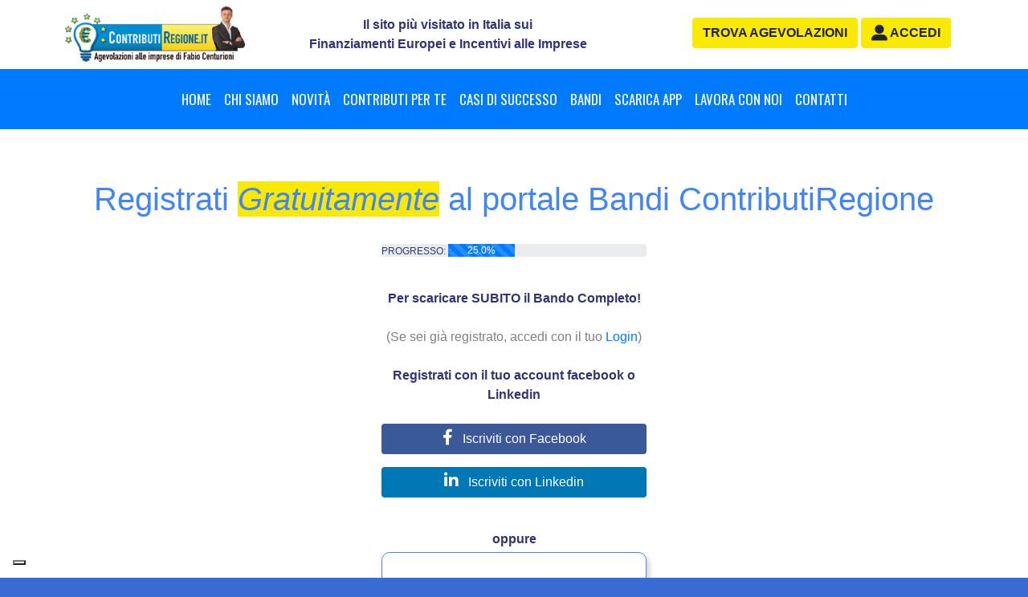

--- FILE ---
content_type: text/html;charset=UTF-8
request_url: https://bandi.contributiregione.it/Register?registrationCode=eg4943je098u43gd43g4&registrationUserType=azienda&sId=ixvfgoytww
body_size: 6661
content:
<!DOCTYPE html PUBLIC "-//W3C//DTD XHTML 1.0 Transitional//EN" "http://www.w3.org/TR/xhtml1/DTD/xhtml1-transitional.dtd">

<script>
    var bootstrapVersion = '4.0.0';
    var bootstrapButtonCloseClass = 'close ';
    var bootstrapButtonModalDismissOption = 'data-dismiss="modal"';

</script>

<div class="working-modal">
    <div class="working-modal-gif"></div>
</div>

<html xmlns="http://www.w3.org/1999/xhtml" data-bs-theme="">
    <head>
        <meta name="google-site-verification" content="L3hUlLeFEe0cm0ByabWjwA4r14Cvfc-03L-6MjtsC4E" />
        <meta charset="utf-8" />
        <meta name="viewport" content="width=device-width, initial-scale=1, shrink-to-fit=no" />
        <meta name="author" content="" />

        <meta name="robots" content="noindex, follow" />
                <meta name="googlebot" content="noindex, follow" />
            <link rel="canonical" href="https://bandi.contributiregione.it/Register" />
        <meta http-equiv="Content-Type" content="text/html; charset=utf-8" />
        <meta name="theme-color" content="#007bff"/>
        <title>Registrati - ContributiRegione</title>
        <link href="https://static.contributiregione.it/cms-lib/bootstrap-4.3.1-dist/css/bootstrap.min.css" rel="stylesheet"></link>
        <link href="https://static.contributiregione.it/cms-lib/css/common-bootstrap.css" rel="stylesheet" />
        <link href="https://static.contributiregione.it/cms-lib/css/common-bootstrap-4.0.0.css" rel="stylesheet" />
        <link href="https://static.contributiregione.it/cms-lib/fontawesome-free-6.1.1/css/all.min.css" rel="stylesheet"></link>
        <link href="https://static.contributiregione.it/cms-lib/css/jquery-ui.min.css" rel="stylesheet"></link>
        <link href="https://static.contributiregione.it/cms-lib/css/main.css" rel="stylesheet" />
        <link href="https://static.contributiregione.it/entity-lib/css/main.css" rel="stylesheet" />
        <link href="https://static.contributiregione.it/contributiregione/bandi/css/main.css" rel="stylesheet" />
        <script src="https://static.contributiregione.it/cms-lib/js/jquery-2.1.1.min.js"></script>
        <script src="https://static.contributiregione.it/cms-lib/js/popper.min.js"></script>
        <script src="https://static.contributiregione.it/cms-lib/js/jquery.Aplus.082.min.js"></script>
        <script src="https://static.contributiregione.it/cms-lib/tinymce-5.3.2/tinymce.min.js"></script>
        <script src="https://static.contributiregione.it/cms-lib/js/jquery-ui.min.js"></script>
        <script src="https://static.contributiregione.it/cms-lib/js/datepicker-it.js"></script>
        <script src="https://static.contributiregione.it/cms-lib/js/utilities.js"></script>
        <script src="https://static.contributiregione.it/cms-lib/js/list-1.5.0.min.js"></script>

        <link href='https://fonts.googleapis.com/css?family=Oswald' rel='stylesheet' />

        <!-- Google Tag Manager -->
            <script>(function (w, d, s, l, i) {
                    w[l] = w[l] || [];
                    w[l].push({'gtm.start':
                                new Date().getTime(), event: 'gtm.js'});
                    var f = d.getElementsByTagName(s)[0],
                            j = d.createElement(s), dl = l != 'dataLayer' ? '&l=' + l : '';
                    j.async = true;
                    j.src =
                            'https://www.googletagmanager.com/gtm.js?id=' + i + dl;
                    f.parentNode.insertBefore(j, f);
                })(window, document, 'script', 'dataLayer', 'GTM-PRP5266');</script>
            <!-- End Google Tag Manager -->

        <link rel="icon" type="image/x-icon" href="https://static.contributiregione.it/contributiregione/icons/favicon/favicon.ico" />
        <link rel="shortcut icon" type="image/x-icon" href="https://static.contributiregione.it/contributiregione/icons/favicon/favicon.ico" />

        <link rel="apple-touch-icon" sizes="57x57" href="https://static.contributiregione.it/contributiregione/icons/favicon/apple-icon-57x57.png" />
        <link rel="apple-touch-icon" sizes="60x60" href="https://static.contributiregione.it/contributiregione/icons/favicon/apple-icon-60x60.png" />
        <link rel="apple-touch-icon" sizes="72x72" href="https://static.contributiregione.it/contributiregione/icons/favicon/apple-icon-72x72.png" />
        <link rel="apple-touch-icon" sizes="76x76" href="https://static.contributiregione.it/contributiregione/icons/favicon/apple-icon-76x76.png" />
        <link rel="apple-touch-icon" sizes="114x114" href="https://static.contributiregione.it/contributiregione/icons/favicon/apple-icon-114x114.png" />
        <link rel="apple-touch-icon" sizes="120x120" href="https://static.contributiregione.it/contributiregione/icons/favicon/apple-icon-120x120.png" />
        <link rel="apple-touch-icon" sizes="144x144" href="https://static.contributiregione.it/contributiregione/icons/favicon/apple-icon-144x144.png" />
        <link rel="apple-touch-icon" sizes="152x152" href="https://static.contributiregione.it/contributiregione/icons/favicon/apple-icon-152x152.png" />
        <link rel="apple-touch-icon" sizes="180x180" href="https://static.contributiregione.it/contributiregione/icons/favicon/apple-icon-180x180.png" />
        <link rel="icon" type="image/png" sizes="192x192"  href="https://static.contributiregione.it/contributiregione/icons/favicon/android-icon-192x192.png" />
        <link rel="icon" type="image/png" sizes="32x32" href="https://static.contributiregione.it/contributiregione/icons/favicon/favicon-32x32.png" />
        <link rel="icon" type="image/png" sizes="96x96" href="https://static.contributiregione.it/contributiregione/icons/favicon/favicon-96x96.png" />
        <link rel="icon" type="image/png" sizes="16x16" href="https://static.contributiregione.it/contributiregione/icons/favicon/favicon-16x16.png" />
        <meta name="msapplication-TileColor" content="#ffffff" />
        <meta name="msapplication-TileImage" content="https://static.contributiregione.it/contributiregione/icons/favicon/ms-icon-144x144.png" />

        <!-- iOS -->
        <link rel="apple-touch-icon" href="https://static.contributiregione.it/contributiregione/icons/logo-completo-con-fabio-app.png" />
        <meta name="mobile-web-app-capable" content="yes" />
        <meta name="mobile-web-app-status-bar" content="black" />
        <meta name="mobile-web-app-title" content="Bandi ContributiRegione" />
        <meta name="msapplication-TileColor" content="#007bff" />

        <link rel="manifest" href="/manifest.json"></link>

    </head>

    <script>
    var cmsUserSessionSecurityId = '';
    var cmsUserSessionSecurityKey = '';
    var cmsFullDomainName = 'https://bandi.contributiregione.it';
    var cmsCompleteDomain = 'https://bandi.contributiregione.it';
    var cmsContextPath = '';

    var cmsFileUploadMaxSize = 50000000;
    var cmsFileUploadErrorMessage = "Non è posibile caricare il file. Dimensione massima 50Mb.";
    var cmsInvalidNumericValueErrorMessage = "Valore numerico non valido";

    var cmsGeneralErrorMessage = "Si è verificato un errore. Per ulteriore informazioni, contattare l'amministratore.";
    var cmsGeneralConfirmDeleteMessage = "Sei sicuro di eliminare?";
    var cmsAccessDeniedMessage = "Accesso negato";

    var cmsSelectTheRegion = 'Scegli la regione';

    var cmsChatPeopleListPage = '/includes/chat/users.jsp';
    var cmsChatUserHeaderPage = '/includes/chat/user_header.jsp';

    var cmsTextCopied = "Copiato";
    var cmsTextNonCopied = "Non copiato";
    var cmsTextUnableToCopy = "Non è possibile copiare";
    var cmsTextCopyAlt = "Copia negli apunti: Ctrl+C or Command+C, Enter";

    var cmsCheckSession = false;



    //console.log("cmsFullDomainName: " + cmsFullDomainName);
    //console.log("cmsCompleteDomain: " + cmsCompleteDomain);
    //console.log("cmsContextPath: " + cmsContextPath);
</script>

<script id="tinymce-script" type="text/javascript" src="https://static.contributiregione.it/cms-lib/js/tinymce.js"
                content-css="/cms/bootstrap-4.3.1-dist/css/bootstrap.min.css"
        ></script>
    <script>
    var setDropdownHeight = true;
    var setDropdownWidth = true;
    var useCaret = true;
</script>


<script>
            
            useCaret = false;
        </script>
    <script type="text/javascript" src="https://static.contributiregione.it/cms-lib/js/dropdown_select.js"></script>
    <script>
    var modalConfirmText = 'Conferma';
    var modalCancelNullText = 'Annulla';
    var modalCloseText = 'Chiudi';
</script>

<script type="text/javascript" src="https://static.contributiregione.it/cms-lib/js/modal.js?v1.0"></script>
    <script type="text/javascript" src="https://static.contributiregione.it/entity-lib/js/entity-widget.js?v=1.1"></script>
        <script type="text/javascript" src="https://static.contributiregione.it/entity-lib/js/entity.js"></script>
    <script type="text/javascript">
        $.datepicker.setDefaults($.datepicker.regional["it"]);

        $(function () {
            $('body').Aplus();
        });
    </script>

    <body background="https://static.contributiregione.it/contributiregione/icons/background.jpg" style="">
        <div id="site-container" class="container-fluid container-bandi-admin">
            <div class="navbar navbar-expand-lg navbar-fixed-top " role="navigation">


    <div id="site-logo" class="navbar-left ml-auto">
        <a style="padding: 0px; " class="navbar-brand" href="https://www.contributiregione.it">
            <img src="https://static.contributiregione.it/contributiregione/icons/logo-completo-con-fabio.png" height="70px" style="">     
        </a>
    </div>

    <div class="text-center m-auto d-none d-sm-inline">
                <b>Il sito più visitato in Italia sui<br>
                    Finanziamenti Europei e Incentivi alle Imprese</b>
            </div>
        <div class="float-right pl-1 pr-3 m-auto">
        <a class="btn btn-warning btn-contributiregione-color1 text-uppercase font-weight-bold mb-1" href="/panoramica" role="button">
            <span class="d-none d-sm-inline">Trova </span>agevolazioni
        </a>
        <a class="btn btn-warning btn-contributiregione-color1 text-uppercase font-weight-bold mb-1" href="/Login" role="button">
                        <i class="fa-solid fa-user-alt fa-lg"></i>&nbsp;<span class="d-none d-sm-inline">Accedi</span>
                    </a>
                </div>
</div>

<nav class="navbar navbar-expand-lg navbar-dark bg-primary">
        <ul class="navbar-nav mr-auto mainNav d-lg-none">
                    <li class="nav-item active">
                        <a class="nav-link" href="https://www.contributiregione.it">Home</a>
                    </li>
                </ul>
            <button class="navbar-toggler" type="button" data-toggle="collapse" data-target="#navbarSupportedContent" aria-controls="navbarSupportedContent" aria-expanded="false" aria-label="Toggle navigation">
            <span class="navbar-toggler-icon"></span>
        </button>

        <div class="collapse navbar-collapse" id="navbarSupportedContent">
            <ul class="navbar-nav m-auto mainNav">
                <li class="nav-item active d-none d-lg-block">
                            <a class="nav-link" href="https://www.contributiregione.it">Home</a>
                        </li>
                    <li class="nav-item active">
                    <a class="nav-link" href="https://www.contributiregione.it/chi-siamo/">Chi Siamo</a>
                </li>
                <li class="nav-item active">
                    <a class="nav-link" href="https://www.contributiregione.it/categoria/materiale/">Novità</a>
                </li>
                <li class="nav-item active">
                    <a class="nav-link" href="https://www.contributiregione.it/esistono-contributi-per-te/">Contributi per te</a>
                </li>
                <li class="nav-item active">
                    <a class="nav-link" href="https://www.contributiregione.it/casi-di-successo/">Casi di successo</a>
                </li>
                <li class="nav-item active">
                    <a class="nav-link" href="/panoramica">Bandi</a>
                </li>
                <li class="nav-item active">
                    <a class="nav-link" href="https://www.contributiregione.it/scarica-app/">Scarica App</a>
                </li>
                <li class="nav-item active">
                    <a class="nav-link" href="https://www.contributiregione.it/lavora-con-noi/">Lavora con noi</a>
                </li>
                <li class="nav-item active">
                    <a class="nav-link" href="https://www.contributiregione.it/contatti/">Contatti</a>
                </li>

                </div>
    </nav>    

    <div class="container-fluid">
                <div id="site-content" class="row">
                    <div class="col-12">
                                <div id="main-content">
                                <script>
    var bootstrapVersion = '4.0.0';
    var bootstrapButtonCloseClass = 'close ';
    var bootstrapButtonModalDismissOption = 'data-dismiss="modal"';

</script>

<script type="text/javascript" src="https://static.contributiregione.it/cms-lib/js/cms_prelude.js"></script>
    <script>
    window.fbAsyncInit = function () {
        FB.init({
            appId: '',
            cookie: true,
            xfbml: true,
            version: 'v2.9'
        });

        FB.AppEvents.logPageView();

        /*
         FB.getLoginStatus(function (response) {
         if (response.status === 'connected') {
         document.getElementById('status').innerHTML = 'we are connected';
         } else if (response.status === 'not_authorized') {
         document.getElementById('status').innerHTML = 'we are not logged in.';
         } else {
         document.getElementById('status').innerHTML = 'you are not logged in to Facebook';
         }
         });
         */
    };

    (function (d, s, id) {
        var js, fjs = d.getElementsByTagName(s)[0];
        if (d.getElementById(id)) {
            return;
        }
        js = d.createElement(s);
        js.id = id;
        js.src = "//connect.facebook.net/en_US/sdk.js";
        fjs.parentNode.insertBefore(js, fjs);
    }(document, 'script', 'facebook-jssdk'));


    function facebookLogin() {
        FB.login(function (response) {
            if (response.status === 'connected') {
                FB.api('/me?fields=id,first_name,last_name,picture,email', function (response2) {
                    //console.log(response2);
                    var id = response2.id;
                    var first_name = response2.first_name;
                    var last_name = response2.last_name;
                    var picture = "http://graph.facebook.com/" + id + "/picture?type=large";
                    var email = response2.email;
                    /*
                     console.log("id: " + id);
                     console.log("first_name: " + first_name);
                     console.log("last_name: " + last_name);
                     console.log("picture: " + picture);
                     console.log("email: " + email);
                     */
                    window.location = "/FacebookSignIn?id=" + id + "&firstName=" + first_name + "&lastName=" + last_name + "&pictureUrl=" + picture + "&emailAddress=" + email;
                });
                //document.getElementById('status').innerHTML = 'we are connected<br>';
            } else if (response.status === 'not_authorized') {
                //document.getElementById('status').innerHTML = 'we are not logged in.';
            } else {
                //document.getElementById('status').innerHTML = 'you are not logged in to Facebook';
            }

        }, {scope: 'email'});
    }

    function getFacebookInfo() {
        FB.api('/me', 'GET', {fields: 'first_name,last_name,name,id'}, function (response) {
            //document.getElementById('status').innerHTML = response.id;
        });
    }

    function facebookLogout() {
        FB.logout(function (response) {
            document.location.reload();
        });
    }

    function facebookShare(href, callbackFunction) {
        //console.log("href " + href);
        //console.log("sharedFunction " + sharedFunction);
        FB.ui({
            method: 'share',
            mobile_iframe: true,
            href: href
        }, function (response) {
            //console.log(response);
            if (typeof response !== 'undefined') {
                //console.log("shared");
                if (callbackFunction !== undefined) {
                    //console.log("typeof (sharedFunction): " + typeof (sharedFunction));
                    if (typeof (callbackFunction) === 'function') {
                        //console.log("function called");
                        callbackFunction('facebook');
                    }
                }
            } else {
                //console.log("no shared");
            }
        });
    }

</script>
<br>
<br>
<div class="text-center" style="color: #4285f4"><h1>Registrati <span style="background-color: #f9e905;"><i>Gratuitamente</i></span> al portale Bandi ContributiRegione</h1></div>
<br>

<div style="margin: 0 auto; width: 100%; max-width: 330px; min-height: 300px;">
    <div class="progress mb-3">
            <p>PROGRESSO:&nbsp;</p><div class="progress-bar progress-bar-striped progress-bar-animated" role="progressbar" aria-valuenow="25.0" aria-valuemin="0" aria-valuemax="100" style="width: 25.0%">25.0% <span class="sr-only">25.0% Complete</span> </div>
        </div>
        <br>

        <div class="text-center">
            <div>
                <b>Per scaricare SUBITO il Bando Completo!</b>
            </div>
            <br>
            <div style="color: grey;">
                (Se sei già registrato, accedi con il tuo <a href="/Login">Login</a>)
            </div>
            <br>
            <div>
                <b>Registrati con il tuo account facebook o Linkedin</b>
            </div>
            <br>

            <p style="text-align: center;">
                <a href="javascript: return false;" onclick="facebookLogin()" class="btn btn-social btn-social-login btn-facebook w-100 text-center" role="button">
                    <i class="fa-brands fa-facebook-f fa-lg" aria-hidden="true"></i>&nbsp;&nbsp;&nbsp;Iscriviti con Facebook
                </a>
            </p>
            <p style="text-align: center;">
                <a href="https://www.linkedin.com/oauth/v2/authorization?response_type=code&client_id=null&redirect_uri=https%3A%2F%2Fbandi.contributiregione.it%2FLinkedInSignIn&state=null&scope=r_liteprofile r_emailaddress w_member_social" class="btn btn-social btn-social-login btn-linkedin w-100 text-center" role="button">
                    <i class="fa-brands fa-linkedin-in fa-lg" aria-hidden="true"></i>&nbsp;&nbsp;&nbsp;Iscriviti con Linkedin
                </a>
            </p>
            <br>
            <b>oppure</b>
            <br>
            <br>
        </div>

        <div class="register-box">
            <div class="text-center">
                <br>
                <b>Registrati inserendo Email e Password</b>
                <br>
                <br>
            </div>
            <form class="form-horizontal" role="form" action="/Register?pId=efzzsiohrb" method="post">
                <input type="hidden" name="step" value="1" />

                <input type="hidden" name="registrationCode" value="eg4943je098u43gd43g4" />
                <input type="hidden" name="firstname" value="" />
                <input type="hidden" name="lastname" value="" />
                <input type="hidden" name="sourceUrl" value="" />

                <div class="form-group">
                            <div class="col-sm-12">
                                <div class="form-check">
                                    <input class="form-check-input" type="radio" name="registrationUserType" value="privato" >
                                    <label class="form-check-label" for="registrationUserType">
                                        Privato
                                    </label>
                                </div>
                                <div class="form-check">
                                    <input class="form-check-input" type="radio" name="registrationUserType" value="professionista" >
                                    <label class="form-check-label" for="registrationUserType">
                                        Professionista
                                    </label>
                                </div>
                                <div class="form-check disabled">
                                    <input class="form-check-input" type="radio" name="registrationUserType" value="azienda" checked>
                                    <label class="form-check-label" for="registrationUserType">
                                        Azienda
                                    </label>
                                </div>
                                </div>
                        </div>
                        <br>
                    <div class="form-group">
                    <div class="col-sm-12">
                        <input type="text" id="username" name="username" class="form-control" value="" placeholder="indirizzo email">
                        </div>
                </div>
                <div class="form-group">
                    <div class="col-sm-12">
                        <input type="password" id="password" name="password" class="form-control" value="" placeholder="password (almeno 8 caratteri)">
                        </div>
                </div>
                <div class="form-group">
                    <div class="col-sm-12">
                        <input type="password" id="password_confirm" name="password_confirm" class="form-control" value=""  placeholder="conferma password">
                        </div>
                </div>
                <div class="form-group">
                    <div class="col-sm-12">

                        <div class="form-check">
                            <input class="form-check-input" type="checkbox" value="on" id="privacy1" name="privacy1" >
                            <label class="form-check-label" for="defaultCheck1">
                                <span style="font-size: 0.75rem;">a) Consenso Privacy (Regolamento EU 679/2016) </span>
                            </label>
                            </div>
                        <div class="form-check">
                            <input class="form-check-input" type="checkbox" value="on" id="privacy2" name="privacy2" >
                            <label class="form-check-label" for="defaultCheck1">
                                <span style="font-size: 0.75rem;">b) Consenso per comunicazioni future </span>
                            </label>
                            </div>




                        </div>
                </div>
                <div class="d-flex justify-content-center">
                    <button type="submit" class="btn btn-success w-100 text-center">Continua</button>
                </div>
            </form>

            <br>
        </div>

        <br>
        <div class="text-center">
            <div style="color: grey;">
                (Se sei già registrato, accedi con il tuo <a href="/Login">Login</a>)
            </div>
        </div>
        <br>

        </div>

</div>

                        </div>
                        </div>

                    <footer>
    <hr>
        <section class="part5">
        <div id="footer-center">
            Europrofessional srl - dott. Fabio Centurioni – Pesaro, Via degli Abeti 106, Innovation District
            <br><br>
            P.Iva 02631120413 – Tutti i diritti riservati – <a href="https://www.contributiregione.it/privacy.php" target="_blank">Privacy</a> – <a href="https://www.contributiregione.it/privacy_cookie.php" target="_blank">Cookie Policy</a> – <a href="https://www.contributiregione.it/Info_e_Contatti.php" target="_blank">CONTATTI</a> – info @ contributiregione.it
            <br><br>
            Sviluppato da <a href="http://www.aeonsoft.it" target="_blank">Aeonsoft</a>
            <br>
        </div>
    </section>
</footer>
</div>
                </div>
            <!-- Include all compiled plugins (below), or include individual files as needed -->
            <script src="https://static.contributiregione.it/cms-lib/bootstrap-4.3.1-dist/js/bootstrap.min.js"></script>
            <!-- Google Tag Manager (noscript) -->
                <noscript><iframe src="https://www.googletagmanager.com/ns.html?id=GTM-PRP5266"
                                  height="0" width="0" style="display:none;visibility:hidden"></iframe></noscript>
                <!-- End Google Tag Manager (noscript) -->

                <script type="text/javascript" src="https://static.contributiregione.it/cms-lib/js/cms_coda.js"></script>
    <script>
    $(document).ready(function () {
        setDropdownSelectItemEvent('.select-dropdown-menu');
    });
    function getFileLinkVersions(fileLinkId) {
        var element = $('#fileLinkVersionsInfo_' + fileLinkId);
        element.attr('data-content', '').popover('show');
        lockUserInterface();
        $.post(cmsCompleteDomain + '/FileLink', {action: 'getVersions', fileLinkId: fileLinkId}, function (responseText) {
            //console.log(responseText);
            element.attr('data-content', responseText).popover('show');
            unlockUserInterface();
        });
    }

    function getFileLinkDeleteMessage(fileLinkId) {
        //console.log("fileLinkId: " + fileLinkId);


        var deleteMessage = '';
        $.ajax({
            url: cmsCompleteDomain + '/FileLink', //Server script to process data
            type: 'get',
            async: false,
            // Form data
            data: {action: 'hasVersionsInfo', fileLinkId: fileLinkId},
            success: function (response) {
                //console.log(response);
                deleteMessage = response;
            },
            error: function (response) {
                //alert("error: " + response);
            }
        });
        //console.log("deleteMessage: " + deleteMessage);

        return deleteMessage;
    }


    var mouseMoveCheckEnabled = true;
    var mouseMoveCheck = false;
    window.setInterval(mouseMoveCallback, 3000);
    function mouseMoveCallback() {
        //console.log("Activate mouseMoveCheck");
        mouseMoveCheck = true;
    }


    const element = document.getElementById("login-form");
    if (!element) {
        //console.log('defaultPage: /Dashboard');
        function redirectPage() {
            window.location.href = '/Dashboard';
        }

        (function () {
            document.onmousemove = handleMouseMove;
            function handleMouseMove(event) {
                //console.log(mouseMoveCheckEnabled);

                if (mouseMoveCheckEnabled && mouseMoveCheck) {
                    //console.log("Save mouse move activity");
                    $.post('https://bandi.contributiregione.it/UserActivity', {}, function (responseText) {
                        //console.log("responseText: " + responseText);

                        //console.log("cmsCheckSession: " + cmsCheckSession);
                        if (cmsCheckSession) {
                            if (responseText !== 'OK') {
                                showMessageModal("La sessione è scaduta", null, 'redirectPage');
                            }
                        }
                    }).done(function () {
                        //console.log("second success");
                    }).fail(function () {
                        //console.log("error");
                    }).always(function () {
                        //console.log("finished");
                    });
                    mouseMoveCheck = false;
                }

            }
        })();
    }

</script>

<script>
    var appSessionId = localStorage.getItem('appSessionId');
    //console.log("localStorage appSessionId: " + appSessionId);
    //console.log("new appSessionId: " + '');
    if (!appSessionId || appSessionId !== '') {
        localStorage.setItem('appSessionId', '');
        //console.log("saved appSessionId: " + '');
    } else {
        //console.log("existing appSessionId: " + appSessionId);
    }
</script>
</body>
</html>



--- FILE ---
content_type: text/css
request_url: https://static.contributiregione.it/cms-lib/css/common-bootstrap.css
body_size: 1106
content:
/*
Copyright (C) 2024 Aeonsoft
www.aeonsoft.it
All rights reserved.
*/
/* 
    Created on : Feb 8, 2025, 12:37:30 PM
    Author     : ramon
*/

.user-avatar {
    /*padding: 2px;*/
}

.user-avatar img {
    border-radius: 50%;
    object-fit: cover;
    border-style: none;
    width: 50px;
    height: 50px;
    background-color: #dddddd;
}

/********************************************************************************************/
/* Dashboard */
/********************************************************************************************/

.dashboard-panel {
    margin-bottom: 20px;
}

.dashboard-panel .card-header {
    padding: 8px 10px;
    height: 117px;
}

.card.bg-primary.dashboard-panel .card-header {
    color: white;
}

.dashboard-panel-title,
.dashboard-panel-title a {
    color: white;
    height: 52px;
}

/********************************************************************************************/

.select-dropdown .dropdown-menu > li:nth-child(odd) {
}

.select-dropdown .dropdown-menu > li:nth-child(even) {
    background: #f9f9f9;
}
.select-dropdown .dropdown-menu > li>a:hover {
    background: #ddeeff;
}

/********************************************************************************************/
/* Dropdown Menu */
/********************************************************************************************/

.dropdown-menu .search-input {
    background: #f1f1f1;
    color: blue;
    padding: .25rem 1.5rem;
    border: 0;
    border-radius: 0;
    width: 100%;
}

.dropdown-divider {
    margin: 2px 0;
}

.dropdown-menu>a,
.dropdown-submenu>a {
    padding: 1px 20px;
}


.dropdown-submenu {
    position: relative;
}

.dropdown-submenu>.dropdown-menu {
    top: 0;
    left: 100%;
    margin-top: -6px;
    margin-left: 1px;
    -webkit-border-radius: 6px 6px 6px 6px;
    -moz-border-radius: 6px 6px 6px;
    border-radius: 6px 6px 6px 6px;
}

.dropdown-submenu:hover>.dropdown-menu {
    display: block;
}

.dropdown-submenu>a:after {
    display: block;
    content: " ";
    float: right;
    width: 0;
    height: 0;
    border-color: transparent;
    border-style: solid;
    border-width: 5px 0 5px 5px;
    border-left-color: #ccc;
    margin-top: 5px;
    margin-right: -10px;
}

.dropdown-submenu:hover>a:after {
    border-left-color: #fff;
}

.dropdown-submenu.pull-left {
    float: none;
}

.dropdown-submenu.pull-left>.dropdown-menu {
    left: -100%;
    margin-left: 10px;
    -webkit-border-radius: 6px 0 6px 6px;
    -moz-border-radius: 6px 0 6px 6px;
    border-radius: 6px 0 6px 6px;
}

.custom-select-dark-theme {
    background: url("data:image/svg+xml,%3csvg xmlns='http://www.w3.org/2000/svg' viewBox='0 0 4 5'%3e%3cpath fill='%23fff' d='M2 0L0 2h4zm0 5L0 3h4z'/%3e%3c/svg%3e") no-repeat right .75rem center / 8px 10px;
}


/********************************************************************************************/

nav.cms-pagination h6{
    margin-top: .5rem;
}

.btn-default {
    color: #333;
    background-color: #fff;
    border-color: #ccc;
}

.btn-default.active, .btn-default:active {
    color: #333;
    background-color: #e6e6e6;
    border-color: #adadad;
}


.form-group-sm .control-label,
.dropdown-sm .btn,
.dropdown-sm .dropdown-menu,
.form-group-sm .dropdown .btn,
.form-group-sm .dropdown-menu,
.form-group-sm .form-control-plaintext,
.form-sm .form-control-plaintext{
    padding-top: calc(.25rem);
    padding-bottom: calc(.25rem);
    font-size: .875rem;
    line-height: 1.5;
}

.form-group-lg .control-label,
.dropdown-lg .btn,
.dropdown-lg .dropdown-menu,
.form-group-lg .dropdown .btn,
.form-group-lg .dropdown-menu,
.form-group-lg .form-control-plaintext,
.form-lg .form-control-plaintext {
    padding-top: calc(.5rem);
    padding-bottom: calc(.5rem);
    font-size: 1.25rem;
    line-height: 1.5;
}



--- FILE ---
content_type: text/css
request_url: https://static.contributiregione.it/cms-lib/css/common-bootstrap-4.0.0.css
body_size: 1148
content:
/*
Copyright (C) 2017 Aeonsoft
www.aeonsoft.it
All rights reserved.
*/
/* 
    Created on : Nov 9, 2017, 3:11:46 PM
    Author     : ramon
*/

body {
    color: #333377;
}

.nav-text {
    color:#FFF;
    float:left;
}

.nav-button {
    float:left;
    padding: 8px 4px;
}


.navbar-dark .header-user-profile {
    color: #fff;
}

.nav-tabs .nav-link {
    background-color: transparent;
}

.nav-tabs button:focus {
    outline: none !important;
}

.header-user-profile {
    float: right;
}

.header-user-profile .user-info {
    float: left;
    font-size: 0.75rem;
    margin: 0px 20px 0px 0px;
}

.header-user-profile .dropdown-toggle::after {
    display:none
}


.page-header {
    padding-bottom: 9px;
    margin: 10px 0 5px;
    border-bottom: 1px solid #eee;
}

.select-dropdown .dropdown-toggle::after {
    position: absolute;
    top: 45%;
    right: 0.8rem;
}

/*I had to add this because bootstrap is changing the height where there is no size or multiple attribute */
select.form-control.custom-select-sm:not([size]):not([multiple]) {
    /*height: calc(1.8125rem + 2px);*/
    height: calc(1.5em + .5rem + 2px);
}
select.form-control.custom-select-lg:not([size]):not([multiple]) {
    height: calc(2.875rem + 2px);
    height: calc(1.5em + 1rem + 2px);
}

/*
.form-inline .form-group,
.form-inline p,
.form-inline input,
.form-inline .select-dropdown,
.form-inline>.btn,
.form-inline .btn-file {
    margin-right: 5px;
}

.form-inline .btn-group,
.form-inline p,
.form-inline input,
.form-inline .select-dropdown,
.form-inline>.btn,
.form-inline .btn-file {
    margin-left: 5px;
}
*/
.form-inline .form-group>label,
.form-group.form-inline>label,
.form-inline .form-group,
.form-group.form-inline,
.form-inline>button.btn {
    margin-right: 5px;
}


.form-group.row label {
    text-align: right;
}

.form-inline .input-group input {
    margin-right: 0px;
    margin-left: 0px;
}

@media (min-width: 576px){
    .form-inline .form-group {
        flex: 0 1 auto;
    }
}


.control-label,
.dropdown .btn,
.dropdown .dropdown-menu,
.form-group .dropdown .btn,
.form-group .dropdown-menu,
.form-inline .form-group .form-control-plaintext {
    /*
    font-size: 14px;
    line-height: 1.42857143;
    */
    width: auto;
}



.select-dropdown .btn{
    padding: .375rem 1.5rem .375rem .75rem;
}
.select-dropdown li a {
    padding: .375rem 2rem .375rem .75rem;
}

.select-dropdown-sm .btn {
    padding: .25rem 1.5rem .25rem .5rem;
}
.select-dropdown-sm li a {
    padding: .25rem 2rem .25rem .5rem;
}

.select-dropdown-lg .btn{
    padding: .5rem 1.5rem .5rem 1rem;
}
.select-dropdown-lg li a {
    padding: .5rem 2rem .5rem 1rem;
}

.select-dropdown {
    position: inherit;
}
.table-entity-attribute .select-dropdown,
.select-dropdown .btn {
    position: relative;
}

.modal-backdrop.show {
    opacity: 0.75;
}


.badge {
    position: relative;
    top: -1px;
}

.badge-default {
    color: #fff;
    background-color: #6c757d;
}





/********************************************************************************************/

.btn-primary:not(:disabled):not(.disabled).active, .btn-primary:not(:disabled):not(.disabled):active, .show>.btn-primary.dropdown-toggle {
    background-color: #004187;
}


.table td.table-top-borderless {
    border-top-style: none;
}

/********************************************************************************************/

.card-compact .card-header,
.card-compact .card-body,
.card-compact .card-footer {
    padding: 0.5rem!important;
}

.card-compact .table{
    margin-bottom: 0!important;
}

--- FILE ---
content_type: text/css
request_url: https://static.contributiregione.it/entity-lib/css/main.css
body_size: 181
content:
/*
Copyright (C) 2017 Aeonsoft
www.aeonsoft.it
All rights reserved.
*/
/* 
    Created on : Mar 30, 2017, 11:50:10 AM
    Author     : ramon
*/

@import url("entity-widget.css");
@import url("messaging.css");
@import url("note-log.css");

--- FILE ---
content_type: text/css
request_url: https://static.contributiregione.it/cms-lib/css/acl.css
body_size: 285
content:


.table-acl table {
    /*width: 100%;*/
}

.table-acl thead,
.table-acl tbody,
.table-acl tr,
.table-acl td,
.table-acl th {
    height: 50px;
    display: block;
}

/*
.table-acl  tr:after {
    content: ' ';
    display: block;
    visibility: hidden;
    clear: both;
}
*/

.table-acl  thead th {
    height: 50px;
    /*text-align: left;*/
}

.table-acl  tbody {
    height: 500px;
    overflow-y: auto;
}

.table-acl  thead {
    /* fallback */
    margin-right: 15px;
}

.table-acl tbody td,
.table-acl thead th {
    /*width: 10%;*/
    float: left;
}

.table-acl td,
.table-acl th {
    width: 9%;
}

.table-acl th:nth-child(1),
.table-acl td:nth-child(1) {
    width: 19%;
}


--- FILE ---
content_type: text/css
request_url: https://static.contributiregione.it/cms-lib/css/chatbot.css
body_size: 1323
content:
#chatbot-card .card-bordered {
    border: 1px solid #ebebeb;
}

#chatbot-card .card {
    border: 0;
    border-radius: 0px;
    margin-bottom: 30px;
    -webkit-box-shadow: 0 2px 3px rgba(0,0,0,0.03);
    box-shadow: 0 2px 3px rgba(0,0,0,0.03);
    -webkit-transition: .5s;
    transition: .5s;
}

#chatbot-card .padding {
    padding: 3rem !important
}

body #chatbot-card {
    background-color: #f9f9fa
}

#chatbot-card .card-header:first-child {
    border-radius: calc(.25rem - 1px) calc(.25rem - 1px) 0 0;
}


#chatbot-card .card-header {
    display: -webkit-box;
    display: flex;
    -webkit-box-pack: justify;
    justify-content: space-between;
    -webkit-box-align: center;
    align-items: center;
    padding: 15px 20px;
    background-color: transparent;
    border-bottom: 1px solid rgba(77,82,89,0.07);
}

#chatbot-card .card-header .card-title {
    padding: 0;
    border: none;
}

#chatbot-card h4.card-title {
    font-size: 17px;
}

#chatbot-card .card-header>*:last-child {
    margin-right: 0;
}

#chatbot-card .card-header>* {
    margin-left: 8px;
    margin-right: 8px;
}

#chatbot-card .btn-secondary {
    color: #4d5259 !important;
    background-color: #e4e7ea;
    border-color: #e4e7ea;
    color: #fff;
}

#chatbot-card .btn-xs {
    font-size: 11px;
    padding: 2px 8px;
    line-height: 18px;
}
#chatbot-card .btn-xs:hover{
    color:#fff !important;
}

#chatbot-card .card-title {
    font-family: Roboto,sans-serif;
    font-weight: 300;
    line-height: 1.5;
    margin-bottom: 0;
    padding: 15px 20px;
    border-bottom: 1px solid rgba(77,82,89,0.07);
}

#chatbot-card .ps-container {
    position: relative;
}

#chatbot-card .ps-container {
    -ms-touch-action: auto;
    touch-action: auto;
    overflow: hidden!important;
    -ms-overflow-style: none;
}

#chatbot-card .media-chat {
    padding-right: 64px;
    margin-bottom: 0;
}

#chatbot-card .media {
    padding: 16px 12px;
    -webkit-transition: background-color .2s linear;
    transition: background-color .2s linear;
}

#chatbot-card .media .avatar {
    flex-shrink: 0;
}

#chatbot-card .avatar {
    position: relative;
    display: inline-block;
    width: 36px;
    height: 36px;
    line-height: 36px;
    text-align: center;
    border-radius: 100%;
    background-color: #f5f6f7;
    color: #8b95a5;
    text-transform: uppercase;
}

#chatbot-card .media-chat .media-body {
    -webkit-box-flex: initial;
    flex: initial;
    display: table;
}

#chatbot-card .media-body {
    min-width: 0;
}

#chatbot-card .media-chat .media-body p {
    position: relative;
    padding: 6px 8px;
    margin: 4px 0;
    background-color: #f5f6f7;
    border-radius: 3px;
    font-weight: 100;
    color:#9b9b9b;
}

#chatbot-card .media>* {
    margin: 0 8px;
}

#chatbot-card .media-chat .media-body p.meta {
    background-color: transparent !important;
    padding: 0;
    opacity: .8;
}

#chatbot-card .media-meta-day {
    -webkit-box-pack: justify;
    justify-content: space-between;
    -webkit-box-align: center;
    align-items: center;
    margin-bottom: 0;
    color: #8b95a5;
    opacity: .8;
    font-weight: 400;
}

#chatbot-card .media {
    padding: 16px 12px;
    -webkit-transition: background-color .2s linear;
    transition: background-color .2s linear;
}

#chatbot-card .media-meta-day::before {
    margin-right: 16px;
}

#chatbot-card .media-meta-day::before,
#chatbot-card .media-meta-day::after {
    content: '';
    -webkit-box-flex: 1;
    flex: 1 1;
    border-top: 1px solid #ebebeb;
}

#chatbot-card .media-meta-day::after {
    content: '';
    -webkit-box-flex: 1;
    flex: 1 1;
    border-top: 1px solid #ebebeb;
}

#chatbot-card .media-meta-day::after {
    margin-left: 16px;
}

#chatbot-card .media-chat.media-chat-reverse {
    padding-right: 12px;
    padding-left: 64px;
    -webkit-box-orient: horizontal;
    -webkit-box-direction: reverse;
    flex-direction: row-reverse;
}

#chatbot-card .media-chat {
    padding-right: 64px;
    margin-bottom: 0;
    text-align: left;
}

#chatbot-card .media {
    padding: 16px 12px;
    -webkit-transition: background-color .2s linear;
    transition: background-color .2s linear;
}

#chatbot-card .media-chat.media-chat-reverse .media-body p {
    float: right;
    clear: right;
    background-color: #48b0f7;
    color: #fff;
}

#chatbot-card .media-chat.media-chat-reverse .media-body p a {
    color: #333366;
}

#chatbot-card .media-chat .media-body p {
    position: relative;
    padding: 6px 8px;
    margin: 4px 0;
    background-color: #f5f6f7;
    border-radius: 3px;
}

#chatbot-card .border-light {
    border-color: #f1f2f3 !important;
}

#chatbot-card .bt-1 {
    border-top: 1px solid #ebebeb !important;
}

#chatbot-card .publisher {
    position: relative;
    display: -webkit-box;
    display: flex;
    -webkit-box-align: center;
    align-items: center;
    padding: 12px 20px;
    background-color: #f9fafb;
}

#chatbot-card .publisher>*:first-child {
    margin-left: 0;
}

#chatbot-card .publisher>* {
    margin: 0 8px;
}

#chatbot-card .publisher-input {
    -webkit-box-flex: 1;
    flex-grow: 1;
    border: none;
    outline: none !important;
    background-color: transparent;
}

#chatbot-card button,
#chatbot-card input,
#chatbot-card optgroup,
#chatbot-card select,
#chatbot-card textarea {
    font-family: Roboto,sans-serif;
    font-weight: 300;
}

#chatbot-card .publisher-btn {
    background-color: transparent;
    border: none;
    color: #8b95a5;
    font-size: 16px;
    cursor: pointer;
    overflow: -moz-hidden-unscrollable;
    -webkit-transition: .2s linear;
    transition: .2s linear;
}

#chatbot-card .file-group {
    position: relative;
    overflow: hidden;
}

#chatbot-card .publisher-btn {
    background-color: transparent;
    border: none;
    color: #cac7c7;
    font-size: 16px;
    cursor: pointer;
    overflow: -moz-hidden-unscrollable;
    -webkit-transition: .2s linear;
    transition: .2s linear;
}

#chatbot-card .file-group input[type="file"] {
    position: absolute;
    opacity: 0;
    z-index: -1;
    width: 20px;
}

#chatbot-card .text-info {
    color: #48b0f7 !important;
}

--- FILE ---
content_type: text/css
request_url: https://static.contributiregione.it/cms-lib/css/common.css
body_size: 2565
content:
/*
Copyright (C) 2017 Aeonsoft
www.aeonsoft.it
All rights reserved.
*/
/* 
    Created on : Jul 14, 2016, 8:53:31 AM
    Author     : ramon
*/

body {
    /*padding-top: 50px;*/
    padding-bottom: 10px;
    overflow: auto !important;
}

a:hover, a:active {
    text-decoration: none;
}

.nowrap {
    white-space: nowrap;
}

#header_logo {
    margin: -7px -0px;
}

.select-dropdown {
    /*width: 100%;*/
}

.checkbox-lg {
    width: 16px;
    height: 16px;
}

.checkbox-xl {
    width: 22px;
    height: 22px;
}

.custom-control-label-lg::before,
.custom-control-label-lg::after {
    width: 1.25rem;
    height: 1.25rem;
}
.custom-control-label-xl::before,
.custom-control-label-xl::after {
    width: 1.5rem;
    height: 1.5rem;
}

/*
*/



.select-dropdown .dropdown-menu>li>a {
    white-space: normal;
}

.select-dropdown .btn {
    white-space: normal;
}

.select-dropdown-menu {
    z-index: 2000;
}

.dropdown-menu {
    padding: 5px 0;
}


.form-group-sm .dropdown-menu .search-input {
    font-size: .875rem;
}
.form-group-lg .dropdown-menu .search-input {
    font-size: 1.25rem;
}

.dropdown-menu .form-control.search-input {
    box-shadow: none;
}


.dropdown .btn {
    text-align: left;
    min-width: 150px;
}

.pagesize .dropdown-menu {
    min-width: 10px;
}

.scrollable-menu {
    height: auto;
    max-height: 300px;
    overflow-x: hidden;
}

.pagination-goto {
    margin-left: 5px;
}

.pagination-goto .goto-input {
    width: 80px;
}

#footer-left {
    text-align:left;
    float:left;
}

#footer-right {
    text-align:right;
}

#main-content {
    padding-top: 15px;
    /* margin-right: 30px; */
}

.text-div {
    padding-top: 7px;
}

.condensed hr {
    margin-top: 5px;
    margin-bottom: 5px;
}



.user-profile  {
    height: 52px;
    font-size: 12px;
    width: 240px;
}
.user-profile .user-avatar {
    margin-right: 5px;
    float: left;
    position: relative;
    width: 52px;
    height: 52px;
}
.user-profile .user-avatar img {
    width: 52px;
    height: 52px;
}
.user-profile .user-info {
    float: left;
}

.label-success {
    background-color: #5cb85c;
}

.label-info {
    background-color: #428bca;
}

.label-warning {
    background-color: #f0ad4e;
}

.label-danger {
    background-color: #d9534f;
}

.label-success, .label-info, .label-warning, .label-danger {
    font-size: 90%;
    line-height: 1.9em;
}


.navbar-inverse {
    background-color: #003366;
}



.panel-body {
    /* padding: 0px; */
}
.panel-compact{
    padding: 4px;
}

.table-borderless>tbody>tr>td {
    border-top-style: none;
}

.table-compact>tbody>tr>td {
    padding: 1px;
}

table .table-compact {
    margin-bottom: 0px;
    width: 0%;
}

table .table-center {
    margin: auto;
}

.td-button {
    width: 100px;
}



.btn-file {
    position: relative;
    overflow: hidden;
}
.btn-file input[type=file] {
    position: absolute;
    top: 0;
    right: 0;
    min-width: 100%;
    min-height: 100%;
    font-size: 100px;
    text-align: right;
    filter: alpha(opacity=0);
    opacity: 0;
    outline: none;
    background: white;
    cursor: pointer;
    display: block;
}

.card.bg-primary.dashboard-panel .card-header a {
    color: #191970;
}

.dashboard-panel-title {
    font-size: 17px;
    padding-left: 0.5rem;
    padding-right: 0.5rem;
}

/*
PAGINATION
*/

.pagination {
    margin: 0px 0;
}

.btn-pagination-toolbar {
    margin-left: -5px;
}

@media (max-width: 767px){
    .erp-form-fullwidth {
        width: auto;
    }
}

@media (min-width: 768px){
    .erp-form-fullwidth {
        width: 100%;
    }
}

.form-inline .erp-form-fullwidth input, .form-inline .erp-form-fullwidth textarea {
    width: 100%;
}

/*
BOOTSTRAP START
*/
form.form-inline .form-group>.select-dropdown {
    vertical-align: middle;
}

.form-inline .form-group,
.form-inline.form-group,
/*form.form-inline .form-group>.btn,*/
form.form-inline>.btn,
.inline>.btn {
    margin-bottom: 6px;
}

.form-inline .form-group-sm,
.form-inline.form-group-sm,
/*form.form-inline .form-group-sm>.btn-sm,*/
form.form-inline>.btn-sm,
.inline>.btn-sm {
    margin-bottom: 5px;
}

.form-inline .form-group-lg,
.form-inline.form-group-lg,
/*form.form-inline .form-group-lg>.btn-lg,*/
form.form-inline>.btn-lg,
.inline>.btn-lg {
    margin-bottom: 8px;
}

/*
//I comment this out, because I think you don't need it'
.form-control-plaintext i,
.form-control-static i {
    vertical-align: middle;
}

.form-control-plaintext a,
.form-control-static a {
    text-decoration: none;
}
*/

.form-group.form-inline.condensed {
    margin: 0px;
}

.form-group.form-inline.condensed label,
.form-group.form-inline.condensed p {
    padding: 0px;
}
.form-group.form-inline.condensed input {
    margin-top: 3px;
    margin-bottom: 3px;
}

table.table-condensed i.fa-lg {
    line-height: 1.2;
}
table.table-sm i.fa-lg {
    line-height: 1.5rem;
}

.fa-1x {
    font-size: 1.5em;
}

.alert {
    /* margin-top: 8px; */
    /* margin-right: 30px; */
}

.alert-sm {
    padding: .35rem .75rem;
    margin-bottom: 0.25rem;
}

/*
BOOTSTRAP END
*/

#cmsModal .modal-body {
}

.modal-open #dataConfirmModal .modal-header,
.modal-open #dataConfirmModal .modal-body {
    /*color: #FFF;*/
}

/*
//I don't know why I just didn't use the default bootstrap css'
.modal-open #dataConfirmModal .modal-body {
    font-size: 16px;
}

#dataConfirmModal .close {
    float: right;
    font-size: 30px;
    line-height: 1.2;
    color: #FFF;
    text-shadow: none;
    opacity: 1;
}

#dataConfirmModal .close:hover {
    color: #FFF;
    opacity: 0.5;
}
*/


/****************************************************************************/

/* JQuery fix for datepicker */
.ui-datepicker{
    z-index: 9999 !important;
}


/****************************************************************************/

/* Start by setting display:none to make this hidden.
   Then we position it in relation to the viewport window
   with position:fixed. Width, height, top and left speak
   for themselves. Background we set to 25% white with
   our animation centered, and no-repeating */
.working-modal {
    display:    none;
    position:   fixed;
    z-index:    1000;
    top:        0;
    left:       0;
    height:     100%;
    width:      100%;
    opacity:    0.5;
    background-image: radial-gradient(rgba(255, 255, 255) 1%, rgba(255, 255, 255, .25) 99%);
}

.working-modal-gif {
    height:     100%;
    width:      100%;
    background: rgba( 255, 255, 255, .25 )
        url('images/waiting.gif')
        50% 50%
        no-repeat;
}

/* When the body has the loading class, we turn
   the scrollbar off with overflow:hidden */
/*body.loading {*/
/* overflow: hidden; */
/*}*/

/* Anytime the body has the loading class, our
   modal element will be visible */
body.loading .working-modal {
    display: block;
}

/****************************************************************************/


h1 .badge, h2 .badge, h3 .badge, h4 .badge,h5 .badge, h6 .badge {
    /*vertical-align:middle;
    margin-top: -0.25em;*/
}

.badge-status {
    min-width: 12rem;
    padding: 0.4rem;
    margin-bottom: 0.2rem;
}

.positive-amount {
    color: darkgreen;
}

.negative-amount {
    color: darkred;
}


/* JQuery fix for datepicker */
.ui-datepicker{
    z-index: 9999 !important;
}

/****************************************************************************/

.alarm-alert {
    color: Crimson ;
}

.alarm-warning {
    color: darkorange;
}

.alarm-notification {
    color: darkorange;
}

.cms-alarm {
    margin-bottom: 2px;
}

/*
SOCIAL
*/

.btn-linkedin {
    color: white;
    background-color: #0077B5;
}

.btn-facebook {
    color: white;
    background-color: #3b5998;
}

.btn-google {
    color: white;
    background-color: grey;
}

.btn-social {
    text-align: left;
}

.btn-social:hover {
    color: #333333;
}

.btn-social-login {
    width: 240px;
}

@media (min-width: 480px) {
    .btn-social-login {
        width: 300px;
    }
}

.btn-social .fa-lg {
    vertical-align: 0;
}



/* YOUTUBE VIDEO */

.video-container {
    position:relative;
    padding-bottom:56.25%;
    padding-top:30px;
    height:0;
    overflow:hidden;
}

.video-container iframe {
    position:absolute;
    top:0;
    left:0;
    width:100%;
    height:100%;
}


.breadcrumb {
    margin-bottom: 0px;
    padding: 0.75rem 1rem;
}

--- FILE ---
content_type: text/css
request_url: https://static.contributiregione.it/cms-lib/css/file-link.css
body_size: 468
content:
/*
Copyright (C) 2017 Aeonsoft
www.aeonsoft.it
All rights reserved.
*/
/* 
    Created on : Jul 14, 2016, 8:53:31 AM
    Author     : ramon
*/

.file-link-icon-widget>tbody>tr>td {
    padding: 0px;
}

div.file-link-widget-panel{
    padding-bottom: 4px;
}

div.file-link {
    float: left;
    padding: 2px 4px 0px 4px;
    margin:  4px 0px 0px 4px;
    
    /* background-color: #f3f9ff */;
}

div.file-link .top {
    text-align: center;

    /* border: black solid 1px */;
}

div.file-link .bottom {
    /* border: black solid 1px */;
}

div.file-link .icon {
    position: relative;
    width: 80px;
    margin: auto;
    padding-bottom: 5px;

    /* border: red solid 1px */;
}

div.file-link .icon img{
    /* border: black solid 1px */;
}

div.file-link .action {
    position: absolute;
    top: 0px;
    right: 0px;

    /* border: black solid 1px */;
}
div.file-link .action img, .file-link-delete-button{
    opacity: 0.2;
}
div.file-link .action img, .file-link-delete-button:hover {
    opacity: 1;
}
div.file-link .filename {
    font-size: 10px;
    text-align: center;
    width: 100%;
}

div.file-link-widget-panel .add-file{
    float: left;
    padding: 30px 0px 0px 10px;
    
    /* border: black solid 1px */;
}


--- FILE ---
content_type: text/css
request_url: https://static.contributiregione.it/cms-lib/css/gamification.css
body_size: 348
content:
/*
Copyright (C) 2017 Aeonsoft
www.aeonsoft.it
All rights reserved.
*/
/* 
    Created on : Jul 14, 2016, 8:53:31 AM
    Author     : ramon
*/

.gamification-leaderboard {
    font-size: 0.8rem;
}

.gamification-leaderboard .position {
    font-size: 1.2rem;
}

.gamification-leaderboard .user-avatar img {
    width: 30px;
    height: 30px;
}

.gamification-icon {
    position: relative;
    width: 100%;
}

.gamification-icon img {
    width: 80px;
    height: 80px;
    z-index: -1;
}

.gamification-icon div {
    position:absolute;
    left:0px;
    top:17px;
    font-size: 20px;
    width: 100%;
}

.gamification-coin img {
    width: 60px;
    height: 60px;
}

.gamification-coin div {
    font-weight: bold;
    text-shadow: 2px 2px 5px yellow;
}

.gamification-reward div {
    font-weight: bold;
    text-shadow: 2px 2px 5px yellow;
}


--- FILE ---
content_type: text/css
request_url: https://static.contributiregione.it/cms-lib/css/colors.css
body_size: 157
content:

/* WOO COMMERCE */
.color-woocommerce {
    background-color: #b300b3;
}
.color-woocommerce .icon-image {
    filter: hue-rotate(92deg) saturate(56%) brightness(200%);
}


--- FILE ---
content_type: text/css
request_url: https://static.contributiregione.it/cms-lib/css/icon.css
body_size: 139
content:

/*
blue #438bca
*/

.icon-api-keys {
    background-image: url(../icons/api-keys.png);
}
.icon-emails {
    background-image: url(../icons/emails.png);
}
.icon-messaging {
    background-image: url(../icons/messaging.png);
}
.icon-location {
    background-image: url(../icons/location.png);
}

--- FILE ---
content_type: text/css
request_url: https://static.contributiregione.it/contributiregione/bandi/css/custom.css?v=1
body_size: 2470
content:
/*
Copyright (C) 2017 Aeonsoft
www.aeonsoft.it
All rights reserved.
*/
/* 
    Created on : Jul 14, 2016, 8:50:05 AM
    Author     : ramon
*/

body {
    padding-top: 0px;
}

body { 
    background-attachment: fixed;
    background-repeat: no-repeat;  
    background-position: center;
    background-color: #386CD2;
}

/***************************************************************/
/* MOBILE */

@media (max-width: 480px) {
    .h1, h1 {
        font-size: 2rem;
    }

    .h2, h2 {
        font-size: 1.7rem;
    }

    .h3, h3 {
        font-size: 1.55rem;
    }
}

/***************************************************************/

#site-container {
    background: white;
}


#site-container footer {
    text-align: center;
    color: #6d7680;
    font-size: 15px;
}

#site-container footer a {
    color: #6d7680;
}
#site-container footer a:hover {
    color: #4285f4;
}

#site-container footer .part1,
#site-container footer .part2,
#site-container footer .part3 {
    background-color: #f7f7f7;
    padding: 10px;
}

#site-container footer .part4,
#site-container footer .part5 {
    padding: 10px;
}

#site-container footer .part2 .fab {
    font-size: 60px;
}

#site-container footer .part2 .fa-youtube-square {
    color: #ff0000;
}
#site-container footer .part2 .fa-facebook-square {
    color: #4267b1;
}
#site-container footer .part2 .fa-linkedin {
    color: #0077b5;
}
#site-container footer .part2 .icon {
    float: left;
    margin-right: 10px;
}
#site-container footer .part2 .content {
    text-align: left;
}
#site-container footer .part2 .youtube {
    width: 180px;
}
#site-container footer .part2 .youtube .title {
    margin-bottom: 10px;
}
#site-container footer .part2 .youtube .title a {
    color: #202123;
}
#site-container footer .part2 .facebook .title {
    margin-bottom: 6px;
}
#site-container footer .part2 .facebook .title a {
    color: #4267b1;
}
#site-container footer .part2 .description {
    margin-bottom: 0px;
}

#site-container footer .part4 {
    background-color: #eeeeee;
    padding: 10px;
    text-align: left;
}
#site-container footer .part4 ul {
    list-style-type: circle;
}

#site-container footer .part5 {
    color: #202124;
    font-size: 15px;
}
#site-container footer .part5 .fa-instagram,
#site-container footer .part5 .fa-twitter {
    color: #ffffff;
    width: 1em;
    height: 1em;
    position: relative;
    display: block;
    font-weight: 400;
    text-align: center;
}

#site-container footer .part5 .social-icon {
    display: inline-block;
    line-height: 1;
    -webkit-transition: all .3s;
    -o-transition: all .3s;
    transition: all .3s;
    font-size: 26px;
    padding: .5em;
    margin-right: 5px;
    cursor: pointer;
    border-radius: 10%;
    vertical-align: top;
}
#site-container footer .part5 .social-icon-instagram {
    background-color: #000000;
}
#site-container footer .part5 .social-icon-twitter {
    background-color: #1da1f2;
}

.container-bandi-view {
    max-width: 1000px;
    width: auto;
}

#site-content {
    padding: 0 10px;
}

#site-container {
    padding-right: 0px;
    padding-left: 0px;
}

.bando-list .bando-description {
    font-size: 0.9rem;
}

.bando-list .list-group-odd {
    background-color: #eeeeee;
}

.bando-list img,
.bando-list iframe,
.bando-details .bando-info-description img,
.bando-details .bando-info-description iframe {
    margin: auto;
    display: block;
}

@media (max-width: 480px) {
    .bando-list img,
    .bando-details .bando-info-description img {
        width: 100%;
        height: 100%;
    }

    .bando-list iframe,
    .bando-details .bando-info-description iframe[src*="youtube.com"] {
        width: 100%;
        height: 100%;
        aspect-ratio: 16 / 9;
    }

    .bando-list iframe.responsive-sm-multi-iframe,
    .bando-details .bando-info-description iframe.responsive-sm-multi-iframe {
        width: 100%;
    }

}
@media (min-width: 481px) and (max-width: 640px) {
    .bando-list img,
    .bando-details .bando-info-description img {
        max-width: 560px;
        /*I removed this, because it squashes the image*/
        /*max-height: 315px;*/
    }

    .bando-list iframe,
    .bando-details .bando-info-description iframe {
        max-width: 560px;
    }
}
@media (min-width: 641px) {
    .bando-details .bando-info-description img {
        max-width: 640px;
        /*I removed this, because it squashes the image*/
        /*max-height: 360px;*/
    }

    .bando-list img,
    .bando-list iframe,
    .bando-details .bando-info-description iframe {
        max-width: 600px;
    }
}



#region-help, #region-name {
    text-align: center;
}
#region-help {
    color: #06C;
}
#region-help i {
    color: #900;
}
#region-list {
    text-align: justify;
    line-height: 1.5rem;
}


/********************************************************************************/
/* HEADER */

.navbar-inverse {
    /*background-color: white;*/
}

#logo-text {
    background-color: #f6ec11;
    border-radius: 10px;
}

#logo-text h3 {
    color: #001ab4;
    font-weight: bold;
    text-align: center;
    font-family: 'Oswald';
    margin: 5px 10px;
}


#header-menu, #menu-menu-principale {
    width: 100%;
    height: auto;
    background-color: #4285f4;
}

/**/
.mainNav a {
    font-size: 15px;
    -webkit-transition: none;
    -moz-transition: none;
    -o-transition: none;
    transition: none;
}

/*1*/
.mainNav a, .bottomNav a {
    font-family: 'Oswald';
}

/**/
.mainNav li a {
    text-transform: uppercase;
    padding: 0 0 0 25px;
    display: block;
    padding-bottom: 7px;
}

/**/
.mainNav li a {
    font-size: 17px;
}

/**/
.mainNav li a {
    padding: 15px 10px 15px 10px;
    color: #ffffff;
}

/*
.mainNav li > ul li a {
    text-transform: none;
    height: 22px;
    padding: 8px 10px 8px 15px;
    text-align: left;
    font-size: 13px;
    line-height: 25px;
    color: #ebebeb;
}

.mainNav li > ul li a {
    background-color: #039;
    height: auto;
    font-size: 13px;
    padding: 4px 10px 4px 15px;
}
*/
.mainNav li a:hover {
    background: #f9e905;
    color: #000000 !important; 
}
/*
.mainNav li > ul li a:hover {
    border: none;
}

.topNav li > ul li a:hover, .mainNav li > ul li a:hover, .error_msg, readmore, a:hover, .single-content ul.tabs li a:hover, .single-content ul.tabs li a.active, h5.toggle a:hover, .flex-caption a:hover, .single-content a {
    color: #0064a2;
}

.mainNav li > ul li a:hover {
    color: #CFF;
}
*/

/**/
.mainNav li {
    float: left;
    position: relative;
    list-style-type: none;
    list-style-image: none;
}

/**/
.mainNav li {
    /*background: #4285f4;*/
    margin: 2px 0px 2px 0px;
}

/**/
.mainNav {
    /*float: right;*/
    padding-bottom: 0px;
    /*margin: 0 !important;*/
}

/**/
.mainNav {
    text-align: justify;
    /*float: left;*/
}






/*
.mainNav li > ul li {
    width: 180px;
    padding: 0;
    position: relative;
}
.mainNav li > ul, .mainNav li > ul li {
    width: 190px;
}
.mainNav li > ul li {
    margin: 0px 2px 2px 2px;
}




.mainNav ul {
    list-style-type: none;
    list-style-image: none;
}
.mainNav li ul {
    display: none;
    margin: 0 !important;
}
.mainNav li>ul {
    height: auto;
    width: auto;
    background: #222;
    padding: 0;
}
.mainNav li>ul {
    background: none;
}
*/


@media (max-width: 480px) {
    #site-logo img {
        width: 100%;
        height: auto;
        padding-right: 0px;
        padding-left: 0px;
    }

    .navbar-brand {
        margin: 0px;
    }
}

@media only screen and (max-width: 959px){
    #site-logo, #logo-text {
        margin: 3px auto;
    }

    .mainNav {
        height: auto;
    }
}

@media only screen and (min-width: 960px){
    #logo-text {
        margin-right: 16px;
        height: 132px;
        padding: 5px 5px;
    }

    #logo-text h3 {
        width: 178px;
        letter-spacing: 1px;
        font-size: 26px;
        line-height: 28px;
    }
}

/********************************************************************************/

.bandi-registration-card  {
    font-size: 20px;
    text-align: center;
}

.bandi-registration-card .card-header {
    font-size: 2rem;
    font-weight: bold;
    color: white;
}

.bandi-registration-card .card {
    border-width: 2px;
    border-radius: 10px;
    border-color: #0000ff;
}

.bandi-registration-card .card-deck .card {
    margin-left: 10px;
    margin-right: 10px;
}

.bandi-registration-card .card .card-body {
    padding: 10px;
}

.bandi-registration-card .card .card-title {
    font-size: 1.1rem;
    font-weight: bold;
    color: #ff6d00;
    text-align: center;
}

.bandi-registration-card .card .card-text {
    text-align: center;
}

.bandi-registration-card .card img {
    height: 115px;
    padding-bottom: 20px;
}

.bandi-registration-card .card .btn {
    color: white;
    font-size: 1rem;
}

.bandi-registration-card .card-privato .btn {
    background-color: #ff6d00;
}
.bandi-registration-card .card-professionista .btn {
    background-color: #29c200;
}
.bandi-registration-card .card-azienda .btn {
    background-color: #f4ec0b;
    color: black;
}

.card-deck {
    margin: 10px auto;
}


/***********************************************************************************************/
/*  Clickday  */

.inail-clickday-home-button {
    line-height: 2.5;
}

.inail-clickday-text-001 {
    color: red;
    font-weight: bold;
    font-size: 20px;
}

.inail-clickday-text-002 {
    color: red;
    font-weight: bold;
    font-size: 20px;
}

.inail-clickday-text-003 {
    color: red;
    font-weight: bold;
    font-size: 12px;
}

/***********************************************************************************************/

.btn-contributiregione-color1 {
    background-color: #f9e905;
    border-color: #f9e905;
}

.btn-contributiregione-color1:hover {
    background-color: #e0d200;
    border-color: #d9cb04;
}

.show>.btn-contributiregione-color1.dropdown-toggle {
    background-color: #e0d200;
    border-color: #d9cb04;
}

/***********************************************************************************************/

.register-box,
.login-box {
    margin-top: -20px;
    border: #4285f4 1px solid;
    padding: 15px;
    border-radius: 10px;
    box-shadow: 5px 5px 5px #dedede;
}

.alert-bandi-info-message {
    color: #333377;
    font-size: 20px;
    background-color: #F2DEDE;
    border-color: #ff0000!important;
    border: dashed;
    margin-top: 30px;
    margin-bottom: 30px;
}

/***********************************************************************************************/

@media only screen and (max-width: 768px) {
    /* For mobile phones: */
    /*
    #user-sidebar {
        display: none;
    }
    */
    #user-topbar {
        display: block;
    }
}

@media only screen and (min-width: 768px) {
    /* For desktop: */
    /*
    #user-sidebar {
        display: block;
    }
    */
    #user-topbar {
        display: none;
    }
}

--- FILE ---
content_type: application/javascript
request_url: https://static.contributiregione.it/cms-lib/js/jquery.Aplus.082.min.js
body_size: 3042
content:
/*!
 * JQuery A+ plugin
 * Version 0.8.2
 * @requires jQuery v1.5+
 *
 * Copyright (c) 2012-2014 Andrea Vallorani, andrea.vallorani@gmail.com
 * Released under the MIT license
 */
(function(factory){if(typeof define==='function'&&define.amd){define(['jquery'],factory)}else{factory(jQuery)}}(function($){$.fn.Aplus=function(options){var IsAnchor=function(url){return(url&&url.toString().charAt(0)==='#')?true:false};var HideTitle=function(el){el=$(el);if(el.is('[title]')&&el.is('.'+x+'confirm,.'+x+'dialog,.'+x+'disabled')){el.data('title',el.attr('title')).removeAttr('title')}};var GetTitle=function(el){if(el.data('title'))return el.data('title');else if(el.is('[title]'))return el.attr('title');else return null};options=$.extend(true,{prefix:'',win:{width:400,height:400,scrollbars:0,toolbar:0,check:true},confirm:'Are you sure you want to open the link?',confirmType:false,disabledMsg:'alert',scroll:{speed:300,offsetY:0},notify:{life:10,type:null},dialog:{dialogClass:'htmlplus-dialog'},ajax:{loadMsg:'<img src="loader.gif" />'}},options);var x=options.prefix;this.each(function(){var $this=$(this);if(!$this.is('a')){$this.delegate('a[class]','click',parser);$this.delegate('a[class]','mouseenter',HideTitle)}else if($this.is('[class]')){HideTitle(this);$this.click(parser)}});function parser(e){var a=$(this);if(a.hasClass(x+'disabled')){if(GetTitle(a)&&options.disabledMsg==='alert')alert(GetTitle(a));return false}if(a.hasClass(x+'print')){window.setTimeout(window.print,0);return false}if(!a.is('[href]'))return;var url=a.attr('href');var confirmed=a.data('confirmed');if(confirmed)a.data('confirmed',false);else if(a.hasClass(x+'confirm')){var msg=options.confirm;var mask=a.classPre(x+'confirm-mask');if(!mask){if(IsAnchor(url))mask=url;else if(IsAnchor(GetTitle(a)))mask=GetTitle(a)}else mask='#'+mask;if(mask&&$(mask).length){msg=$(mask).html();if(GetTitle(a)){msg=msg.replace(/\[title\]/g,GetTitle(a))}msg=msg.replace(/\[href]/g,url);msg=msg.replace(/\[text]/g,a.text())}else if(GetTitle(a))msg=GetTitle(a);if(options.confirmType!==false){switch(options.confirmType){case'dialog':if(!jQuery.ui)return false;$("<div/>").html(msg).dialog({modal:true,resizable:false,dialogClass:'htmlplus-dialog',buttons:{Ok:function(){if($(this).children('form').length===0){a.data('confirmed',true).click()}else $(this).children('form').submit();$(this).dialog("close")},Cancel:function(){$(this).dialog("close")}}});break;default:if(typeof options.confirmType==='function'){options.confirmType(a,msg,function(){if($(mask+' form').length)$('form',this).submit();else a.data('confirmed',true).click()})}}}else if(confirm(msg)){a.unbind('click',$.fn.Aplus).click(parser);return a.data('confirmed',true).triggerHandler('click')}return false}if(a.hasClass('ajax')){var ajaxSett=$.extend({},options.ajax,a.classPre(x+'ajax',1));if(typeof(ajaxSett.to)!=='undefined'&&ajaxSett.to){if(typeof(a.attr('id'))==='undefined')a.attr('id',(new Date()).getTime());var aId=a.attr('id');ajaxSett.to='#'+ajaxSett.to;ajaxSett.from=(typeof(ajaxSett.from)==='undefined'||!ajaxSett.from)?null:'#'+ajaxSett.from;var to=$(ajaxSett.to);var localCache=to.children('div[data-rel="'+aId+'"]');var toH=to.height();var lastVis=to.children(':visible');to.children().hide();if(localCache.length){localCache.show()}else{var container=$('<div data-rel="'+aId+'" />');container.html('<div class="loader" style="text-align:center;line-height:'+toH+'px;">'+ajaxSett.loadMsg+'</div>').appendTo(to);$.ajax({url:url,dataType:'html'}).done(function(data){data=$('<div>'+data.replace(/^[\s\S]*<body.*?>|<\/body>[\s\S]*$/g,'')+'</div>');if(ajaxSett.from){var search=data.find(ajaxSett.from);if(search.length){container.html(search.html());if(lastVis.is(':not(div[data-rel])'))lastVis.remove()}else{lastVis.show();container.remove();a.trigger("ajaxMismatch.aplus",{response:data.html()})}}else container.html(data.html());to.trigger("ajaxToComplete.aplus",{obj:container});a.trigger("ajaxComplete.aplus",{response:data.html()})}).fail(function(tS,eT){lastVis.show();container.remove();a.trigger("ajaxError.aplus",{textStatus:tS,errorThrown:eT})})}}else{$.ajax({url:url,dataType:'html'}).done(function(data){a.trigger("ajaxComplete.aplus",{response:data})}).fail(function(tS,eT){a.trigger("ajaxError.aplus",{textStatus:tS,errorThrown:eT})})}return false}else if(a.hasClass(x+'dialog')){if(jQuery.ui){var dSett=$.extend({},options.dialog,a.classPre(x+'dialog',1));if(!IsAnchor(url)){var frame;if(a.hasClass(x+'dialog-ajax')){frame=$('<div></div>');frame.load(url)}else{frame=$('<iframe src="'+url+'" style="padding:0;"></iframe>');dSett.open=function(){frame.css('width',$(this).parent().width())}}dSett.dragStart=dSett.resizeStart=function(){frame.hide()};dSett.dragStop=dSett.resizeStop=function(){frame.show()};url=frame}else url=$(url);if(GetTitle(a))dSett.title=GetTitle(a);var wP=$(window).width();var hP=$(window).height();if(dSett.full){dSett.width=wP-15;dSett.height=hP;dSett.position=[3,3];if(typeof dSett.draggable==='undefined')dSett.draggable=false}else{if(dSett.w)dSett.width=dSett.w;if(dSett.h)dSett.height=dSett.h;if(dSett.l&&dSett.t)dSett.position=[dSett.l,dSett.t];if(dSett.width){var w=dSett.width;if(w.toString().charAt(w.length-1)==='p'){w=parseInt(w,10)*(wP/100)}dSett.width=Math.min(w,wP)}if(dSett.height){var h=dSett.height;if(h.toString().charAt(h.length-1)==='p'){h=parseInt(h,10)*(hP/100)}dSett.height=Math.min(h,hP)}}url.dialog(dSett)}else alert('jqueryUI required!');return false}else if(a.hasClass(x+'win')){e.preventDefault();if(!a.data('win-id')){a.data('win-id','win_'+((a.is('[id]'))?a.attr('id'):new Date().getTime()))}var winID=a.data('win-id');var wSett='';var aSett=$.extend({},options.win,a.classPre(x+'win',1));if(aSett.check)a.addClass(x+'disabled');var wPage=$(window).width();var hPage=$(window).height();if(aSett.fullpage){aSett.width=wPage;aSett.height=hPage;delete aSett.fullpage}else if(aSett.fullscreen){aSett.width=screen.width;aSett.height=screen.height;delete aSett.fullscreen}else{var winW=aSett.width;var winH=aSett.height;if(winW.toString().charAt(winW.length-1)==='p'){winW=parseInt(winW,10)*(wPage/100)}if(winH.toString().charAt(winH.length-1)==='p'){winH=parseInt(winH,10)*(hPage/100)}aSett.width=Math.min(winW,wPage);aSett.height=Math.min(winH,hPage);if(aSett.center){var screenX,screenY;if(navigator.userAgent.match(/msie/i)){screenX=window.screenLeft;screenY=window.screenTop}else{screenX=window.screenX;screenY=window.screenY}aSett.left=(wPage/2)-(aSett.width/2)+screenX;aSett.top=(hPage/2)-(aSett.height/2)+screenY;delete aSett.center}}$.each(aSett,function(i,v){wSett+=','+i+'='+v});wSett=wSett.substr(1);var myWin=window.open('',winID,wSett);if(myWin.location.href==='about:blank'){myWin.location.href=url}myWin.focus();$(myWin.document).ready(function(){if(aSett.check)a.removeClass(x+'disabled')});return false}else if(a.hasClass(x+'scroll')){if(!IsAnchor(url))return true;var scroll=$.extend({},options.scroll,a.classPre(x+'scroll',1));$('html,body').animate({scrollTop:$(url).offset().top+scroll.offsetY},scroll.speed);return false}else if(a.hasClass(x+'notify')){if(IsAnchor(url))return false;$.get(url,function(response){var nSett=$.extend({},options.notify,a.classPre(x+'notify',1));switch(nSett.type){case'jGrowl':if($.jGrowl){var conf={};if(nSett.life)conf.life=nSett.life*1000;else conf.sticky=true;$.jGrowl(response,conf)}break;case'growlUI':if($.growlUI){var life=(nSett.life)?nSett.life*1000:undefined;$.growlUI('',response,life)}break;default:alert(response)}});return false}else if(!IsAnchor(url)){var target=null;if(a.hasClass(x+'blank'))target='_blank';else if(a.hasClass(x+'parent'))target='_parent';else if(a.classPre(x+'frame'))target=a.classPre(x+'frame');else if(a.hasClass(x+'self')||confirmed)target='_self';if(target){window.open(url,target);return false}}}};$.fn.classPre=function(prefix,all){var classes=this.attr('class').split(' ');prefix+='-';var l=prefix.toString().length;var value=(all)?{}:false;$.each(classes,function(i,v){if(v.slice(0,l)===prefix){if(all){var t=v.slice(l).split('-',2);if(typeof t[1]==='undefined'||t[1]===null)t[1]=1;else if(!isNaN(t[1]))t[1]=parseInt(t[1],10);else if(t[1]==='true')t[1]=true;else if(t[1]==='false')t[1]=false;value[t[0]]=t[1]}else{value=v.slice(l);return}}});return value}}));
                    

--- FILE ---
content_type: application/javascript
request_url: https://static.contributiregione.it/cms-lib/js/cms_coda.js
body_size: 2559
content:
/* 
 * Copyright (C) 2019 Aeonsoft
 * www.aeonsoft.it
 * All rights reserved.
 */



$(document).ready(function () {

    /*
     $("body").on('blur', '.select-dropdown button', function () {
     var identifier = this.id.replace("Button", "");
     //console.log("blur:" + event.which);
     
     setTimeout(functionButtonResetFilter(identifier), 500);
     });
     
     $(".select-dropdown button").on('keydown', function (event) {
     var identifier = this.id.replace("Button", "");
     
     //console.log("keypress:" + event.which);
     //console.log("identifier:" + identifier);
     
     if (event.which === 13) {
     event.preventDefault();
     }
     
     if (event.which === 32) {
     event.stopImmediatePropagation();
     event.preventDefault();
     }
     
     functionButtonFilter(identifier, event.which);
     });
     */

    dropdownMenuChanged();

    /*
     $(".select-dropdown input").on("blur", function () {
     $(this).val('');
     });
     */


    var $currencyInputs = $('.currency-input');
    var $percentageInputs = $('.percentage-input');

    $currencyInputs.each(function (index) {
        var input = $(this);
        //console.log(".currency-input load");
        //console.log("input: " + input);
        //console.log(input.attr('currency-value'));

        var currencyValue = input.attr('currency-value');
        var value = input.attr('value');
        //console.log("value: " + value);
        if (value === undefined) {
            formatCurrencyInput(input, currencyValue);
        }
        //console.log("input.val(): " + input.val());
        //input.val(input.attr('currency-value'));
        input.attr('autocomplete', "off");
    });
    $percentageInputs.each(function (index) {
        var input = $(this);
        //console.log(".percentage-input load");
        //console.log("input: " + input);
        //console.log(input.attr('percentage-value'));

        var percentageValue = input.attr('percentage-value');
        var value = input.attr('value');
        //console.log("value: " + value);
        if (value === undefined) {
            formatPercentageInput(input, percentageValue);
        }
        //console.log("input.val(): " + input.val());
        //input.val(input.attr('percentage-value'));
        input.attr('autocomplete', "off");
    });

    $("body").on('focus', '.currency-input', function () {
        var input = $(this);
        //console.log(".currency-input focus");
        //console.log(input.attr('currency-value'));
        input.val(input.attr('currency-value'));
        input.select();
    });
    $("body").on('focus', '.percentage-input', function () {
        var input = $(this);
        //console.log(".percentage-input focus");
        //console.log(input.attr('percentage-value'));
        input.val(input.attr('percentage-value'));
        input.select();
    });


    $("body").on('blur', '.currency-input', function () {
        var input = $(this);
        //console.log(".currency-input blur");
        //alert(".currency-input blur");

        var currencyValue = input.val();
        //console.log("currencyValue: " + currencyValue);
        //alert("currencyValue: " + currencyValue);
        formatCurrencyInput(input, currencyValue);
    });
    $("body").on('blur', '.percentage-input', function () {
        var input = $(this);
        //console.log(".percentage-input blur");

        var percentageValue = input.val();
        formatPercentageInput(input, percentageValue);
    });

    $("body").on('keyup', '.currency-input', function () {
        //console.log(".currency-input keyup");
        validateCurrencyInput(this);
        if (event.which === 13) {
            this.blur();
        }
    });
    $("body").on('keyup', '.percentage-input', function () {
        //console.log(".percentage-input keyup");
        validatePercentageInput(this);
        if (event.which === 13) {
            this.blur();
        }
    });
    $("body").on('keyup', '.text-input', function () {
        //console.log(".text-input keyup");
        if (event.which === 13) {
            this.blur();
        }
    });


});

function formatCurrency(currencyValue, fractionalDigits) {
    var result = '';
    $.ajax({
        method: "GET",
        url: "CurrencyWidget",
        async: false,
        data: {
            action: 'getLocaleCurrencyNumber',
            currencyValue: currencyValue,
            fractionalDigits: fractionalDigits
        }
    }).done(function (html) {
        //console.log("html: " + html);
        result = html;
    }).fail(function (responseData) {
        console.log("responseData: " + responseData);
        alert(cmsGeneralErrorMessage);
    });

    //console.log("result: " + result);
    return result;
}


function formatCurrencyInput(input, currencyValue) {
    formatCurrencyInputCallback(input, currencyValue, null);
}

function formatCurrencyInputCallback(input, currencyValue, callback) {
    var debug = false;

    if (debug) {
        console.log("input: " + input);
        console.log("currencyValue: " + currencyValue);
    }
    if (currencyValue !== null && currencyValue !== undefined) {
        currencyValue = fixInputNumber(currencyValue);

        if (debug) {
            console.log("currencyValue: " + currencyValue);
        }
        if (isNaN(currencyValue)) {
            if (debug) {
                console.log("isNaN");
            }
        } else {
            $.ajax({
                method: "GET",
                url: "CurrencyWidget",
                data: {
                    action: 'getLocaleCurrencyNumber',
                    currencyValue: currencyValue//,
                            //fractionalDigits: 6
                }
            }).done(function (html) {
                if (debug) {
                    console.log("html: " + html);
                }
                input.attr('currency-value', currencyValue);
                input.attr('value', html);
                input.val(html);
                if (callback !== null) {
                    callback();
                }
                //alert("input.attr('currency-value'): " + input.attr('currency-value'));
            }).fail(function (responseData) {
                if (debug) {
                    console.log("responseData: " + responseData);
                }
                alert(cmsGeneralErrorMessage);
            });
        }
    } else {
        input.attr('currency-value', '');
        input.attr('value', '');
        //input.val('');
    }
}

function formatPercentageInput(input, percentageValue) {
    formatPercentageInputCallback(input, percentageValue, null);
}

function formatPercentageInputCallback(input, percentageValue, callback) {
    var debug = false;

    if (debug) {
        console.log("input: " + input);
        console.log("percentageValue: " + percentageValue);
    }
    if (percentageValue !== null && percentageValue !== undefined) {
        if (debug) {
            console.log("percentageValue: " + percentageValue);
        }
        if (isNaN(percentageValue)) {
            if (debug) {
                console.log("isNaN");
            }
        } else {
            $.ajax({
                method: "GET",
                url: "PercentageWidget",
                data: {
                    action: 'getLocalePercentageNumber',
                    percentageValue: percentageValue//,
                            //fractionalDigits: 6
                }
            }).done(function (html) {
                if (debug) {
                    console.log("html: " + html);
                }
                input.attr('percentage-value', percentageValue);
                input.attr('value', html);
                input.val(html);
                if (callback !== null) {
                    callback();
                }
            }).fail(function (responseData) {
                if (debug) {
                    console.log("responseData: " + responseData);
                }
                alert(cmsGeneralErrorMessage);
            });
        }
    } else {
        input.attr('percentage-value', '');
        input.attr('value', '');
        //input.val('');
    }
}

function fixInputNumber(currencyValue) {
    var debug = false;

    if (debug) {
        console.log("********************************");
        console.log("currencyValue: " + currencyValue);
    }

    var commaCount = (currencyValue.match(/,/g) || []).length;
    var pointCount = (currencyValue.match(/\./g) || []).length;
    if (debug) {
        console.log("commaCount: " + commaCount);
        console.log("pointCount: " + pointCount);
    }

    while (commaCount > 1) {
        if (debug) {
            console.log("currencyValue1: " + currencyValue);
        }
        currencyValue = currencyValue.replace(",", "");
        if (debug) {
            console.log("currencyValue2: " + currencyValue);
        }
        commaCount = (currencyValue.match(/,/g) || []).length;
    }
    while (pointCount > 1) {
        if (debug) {
            console.log("currencyValue1: " + currencyValue);
        }
        currencyValue = currencyValue.replace(".", "");
        if (debug) {
            console.log("currencyValue2: " + currencyValue);
        }
        pointCount = (currencyValue.match(/\./g) || []).length;
    }

    if (debug) {
        console.log("commaCount: " + commaCount);
        console.log("pointCount: " + pointCount);
    }

    var commaPos = null;
    var pointPos = null;
    if (commaCount === 1) {
        commaPos = currencyValue.indexOf(",");
    }
    if (pointCount === 1) {
        pointPos = currencyValue.indexOf(".");
    }

    if (debug) {
        console.log("commaPos: " + commaPos);
        console.log("pointPos: " + pointPos);
    }
    var commaSubstitute = null;
    var pointSubstitute = null;

    if (commaPos !== null) {
        if (pointPos !== null) {
            if (commaPos > pointPos) {
                commaSubstitute = ".";
                pointSubstitute = "";
            } else {
                commaSubstitute = "";
            }
        } else {
            commaSubstitute = ".";
        }
    }

    if (debug) {
        console.log("commaSubstitute: " + commaSubstitute);
        console.log("pointSubstitute: " + pointSubstitute);
    }

    if (pointSubstitute !== null) {
        currencyValue = currencyValue.replace(/\./g, pointSubstitute);
    }
    if (commaSubstitute !== null) {
        currencyValue = currencyValue.replace(/,/g, commaSubstitute);
    }
    if (debug) {
        console.log("currencyValue: " + currencyValue);
    }

    return currencyValue;
}

function validateCurrencyInput(input) {
    //console.log("keypress:" + event.which);
    var value = input.value;
    //value = value.replace(/,/g, "");
    value = fixInputNumber(value);
    //console.log("value:" + value);
    if (value !== '-') {
        if (isNaN(value)) {
            input.blur();
            alert(cmsInvalidNumericValueErrorMessage);
        } else {
            var action = $(input).attr('currency-action');
            if (action !== undefined) {
                //console.log(input.value);
                //console.log(action);
                eval(action);
            }
        }
    }
}
function validatePercentageInput(input) {
    //console.log("keypress:" + event.which);
    var value = input.value;
    value = value.replace(/,/g, "");
    //console.log("value:" + value);
    if (value !== '-') {
        if (isNaN(value)) {
            input.blur();
            alert(cmsInvalidNumericValueErrorMessage);
        } else {
            var action = $(input).attr('percentage-action');
            if (action !== undefined) {
                //console.log(input.value);
                //console.log(action);
                eval(action);
            }
        }
    }
}

/*
 var varfilter = '';
 function functionButtonFilter(identifier, value) {
 
 switch (value) {
 case 8:
 varfilter = varfilter.slice(0, -1);
 break;
 default:
 varfilter += String.fromCharCode(value);
 break;
 }
 //console.log("'" + varfilter + "'");
 
 if (varfilter === '') {
 functionButtonResetFilter(identifier);
 } else {
 filterSelectDropdown(identifier, varfilter);
 }
 }
 
 function functionButtonResetFilter(identifier) {
 resetFilterSelectDropdown(identifier);
 }
 */

var filterDropdownMenuFilterInterval = 1000;
var filterDropdownMenuFilterTypingTimer = [];

function filterDropdownMenuFilter(input) {
    var debug = false;

    var filterId = input.attr("id");
    var value = input.val().toLowerCase();
    //console.log("filterId: " + filterId);
    //console.log("value: " + value);

    if (filterDropdownMenuFilterTypingTimer[filterId]) {
        clearTimeout(filterDropdownMenuFilterTypingTimer[filterId]);
        if (debug) {
            console.log("clear: [" + filterId + "] " + filterDropdownMenuFilterTypingTimer[filterId]);
        }
    }

    filterDropdownMenuFilterTypingTimer[filterId] = setTimeout(function () {
        if (debug) {
            console.log("search: " + value + " " + filterDropdownMenuFilterTypingTimer[filterId]);
        }

        //var start = new Date().getTime();

        var dropdownMenuId = input.parent(".dropdown-menu").attr("id");
        //console.log("dropdownMenuId: " + dropdownMenuId);
        //console.log($("#" + dropdownMenuId + " li").length);

        //console.log('filterDropdownMenuFilter1');
        //$("#" + dropdownMenuId + " li.dropdown-menu-option").filter(function(){});

        var count = 0;
        $("#" + dropdownMenuId + " li.dropdown-menu-option").filter(function () {
            count++;
            //console.log('filterDropdownMenuFilter');
            //console.log($(this));
            //$(this).toggle($(this).text().toLowerCase().indexOf(value) > -1);

            var element = $(this);
            //console.log(element.css("display"));
            if (value !== '') {
                if (element.text().toLowerCase().indexOf(value) > -1) {
                    element.css("display", "list-item");
                } else {
                    element.css("display", "none");
                }
            } else {
                element.css("display", "list-item");
            }
        });
        //var end = new Date().getTime();
        //console.log('filterDropdownMenuFilter2: ' + count + " in: " + (end - start));
    }, filterDropdownMenuFilterInterval);

}

function dropdownMenuChanged() {
    $("body").on('keyup', '.select-dropdown .search-input', function () {
        filterDropdownMenuFilter($(this));
    });
}

switch (bootstrapVersion) {
    case "3.3.7":
    case "4.0.0":
        $(function () {
            $('[data-toggle="popover"]').popover({html: true});
        });
        break
    default:
        break;
}


--- FILE ---
content_type: application/javascript
request_url: https://static.contributiregione.it/cms-lib/js/modal.js?v1.0
body_size: 2382
content:
/* 
 * Copyright (C) 2019 Aeonsoft
 * www.aeonsoft.it
 * All rights reserved.
 */

function showDataConfirmModal(href, dataPositiveHref, dataNegativeHref, dataLabel, dataConfirmText, dataPositiveText, dataNegativeText, dataSize, lockUserInterface) {

    if (href === null || href === undefined) {
        href = 'javascript:void(0);';
    }
    if (dataPositiveHref === null || dataPositiveHref === undefined) {
        dataPositiveHref = 'javascript:void(0);';
    }
    if (dataNegativeHref === null || dataNegativeHref === undefined) {
        dataNegativeHref = 'javascript:void(0);';
    }
    if (dataLabel === null || dataLabel === undefined) {
        dataLabel = '';
    }
    if (dataConfirmText === null || dataConfirmText === undefined) {
        dataConfirmText = '';
    }
    if (dataPositiveText === null || dataPositiveText === undefined) {
        dataPositiveText = modalConfirmText;
    }
    if (dataNegativeText === null || dataNegativeText === undefined) {
        dataNegativeText = modalCancelNullText;
    }

    var sizeOption = '';

    switch (dataSize) {
        case 'small':
            sizeOption = 'modal-sm';
            break;
        case 'large':
            sizeOption = 'modal-lg';
            break;
        case 'extraLarge':
            sizeOption = 'modal-xl';
            break;
    }

    //console.log("href " + href);
    //console.log("dataPositiveHref " + dataPositiveHref);
    //console.log("dataNegativeHref " + dataNegativeHref);
    //console.log("dataLabel " + dataLabel);
    //console.log("dataConfirmText " + dataConfirmText);
    //console.log("dataPositiveText " + dataPositiveText);
    //console.log("dataNegativeText " + dataNegativeText);
    //console.log("lockUserInterface " + lockUserInterface);

    var lockUserInterfaceOption = '';
    if (lockUserInterface) {
        lockUserInterfaceOption = 'onclick="lockUserInterface();"';
    }

    var closeButtonOption = "";
    switch (bootstrapVersion) {
        case "5.3.3":
            break
        default:
            closeButtonOption = '<span aria-hidden="true">X</span>';
            break;
    }


    var safeMode = $(this).attr('data-safe-mode');
    //console.log("$('#dataConfirmModal').length: " + $('#dataConfirmModal').length);
    if (!$('#dataConfirmModal').length) {
        $('body').append('\
                    <div id="dataConfirmModal" class="modal" role="dialog" aria-labelledby="dataConfirmLabel" aria-hidden="true">\n\
                        <div class="modal-dialog modal-dialog-centered ' + sizeOption + '" role="document">\n\
                            <div class="modal-content">\n\
                                <div class="modal-header">\n\
                                    <h5 class="modal-title" id="dataConfirmLabel" style=\"width: 100%;\">' + dataLabel + '</h5>\n\
                                    <button type="button" class="' + bootstrapButtonCloseClass + '" ' + bootstrapButtonModalDismissOption + ' aria-label="Close">' + closeButtonOption + '</button>\n\
                                </div>\n\
                                <div class="modal-body">' + dataConfirmText + '</div>\n\
                                <div class="modal-footer">\n\
                                    <a href="' + dataNegativeHref + '" class="btn" data-dismiss="modal" aria-hidden="true" id="dataConfirmKO" style=\"min-width: 50px;\">' + dataNegativeText + '</a>\n\
                                    <a href="' + dataPositiveHref + '" ' + lockUserInterfaceOption + ' class="btn btn-primary" id="dataConfirmOK" style=\"min-width: 50px;\">' + dataPositiveText + '</a>\n\
                                </div>\n\
                            </div>\n\
                        </div>\n\
                    </div>'
                );
    }
    //$('#dataConfirmOK').attr('href', dataHref);

    switch (bootstrapVersion) {
        case "5.3.3":
            var myModal = new bootstrap.Modal($('#dataConfirmModal'), {keyboard: true});
            myModal.show();
            myModal.handleUpdate();
            break
        default:
            $('#dataConfirmModal').modal({show: true});
            break;
    }

    if (safeMode !== 'true') {
        $('#dataConfirmOK').focus();
    }

    $("#dataConfirmModal #dataConfirmOK").click(function () {
        if (href === 'javascript:void(0);' || href === null || href === '') {
            //console.log("clicked: " + $(this).html());
            //$(this).html("<i class=\"fa-solid fa-rotate fa-spin\" aria-hidden=\"true\"></i>&nbsp;" + $(this).html());
            removeDataConfirmModal();
        }
    });
    $("#dataConfirmModal #dataConfirmKO").click(function () {
        if (href === 'javascript:void(0);' || href === null || href === '') {
            //console.log("clicked: " + $(this).html());
            //$(this).html("<i class=\"fa-solid fa-rotate fa-spin\" aria-hidden=\"true\"></i>&nbsp;" + $(this).html());
            removeDataConfirmModal();
        }
    });

    switch (bootstrapVersion) {
        case "5.3.3":
            var myModalEl = document.getElementById('dataConfirmModal');
            var myModal = new bootstrap.Modal(myModalEl, {keyboard: true});
            myModalEl.addEventListener('hidden.bs.modal', function (event) {
                myModal.show();
            });
            break
        default:
            $('#dataConfirmModal').on('hidden.bs.modal', function () {
                removeDataConfirmModal();
            });
            break;
    }


    return false;
}

function setDataConfirmModalEvent() {
    $('a[data-confirm]').unbind();

    $('a[data-confirm]').click(function (ev) {
        var href = $(this).attr('href');
        var dataHref = $(this).attr('data-href');
        var dataLabel = $(this).attr('data-label');
        var dataConfirmText = $(this).attr('data-confirm');
        var dataConfirmTextMethod = $(this).attr('data-confirm-method');
        var dataPositiveText = $(this).attr('data-positive-text');
        var dataNegativeText = $(this).attr('data-negative-text');
        var dataSize = $(this).attr('data-size');
        var dataLockUserInterfaceOption = $(this).attr('data-lock-ui');

        //console.log("href " + href);
        //console.log("dataHref " + dataHref);
        //console.log("dataLabel " + dataLabel);
        //console.log("dataConfirmText " + dataConfirmText);
        //console.log("dataConfirmTextMethod " + dataConfirmTextMethod);
        //console.log("dataPositiveText " + dataPositiveText);
        //console.log("dataNegativeText " + dataNegativeText);
        //console.log("dataLockUserInterfaceOption " + dataLockUserInterfaceOption);

        if (dataConfirmTextMethod !== null && dataConfirmTextMethod !== undefined) {
            //console.log('test: ' + eval(dataConfirmTextMethod));
            dataConfirmText += "<br><br>" + eval(dataConfirmTextMethod);
        }

        return showDataConfirmModal(href, dataHref, null, dataLabel, dataConfirmText, dataPositiveText, dataNegativeText, dataSize, dataLockUserInterfaceOption);
    });
}

function removeDataConfirmModal() {
    $('body').removeClass('modal-open');
    $('#dataConfirmModal').remove();
    $('.modal-backdrop').remove();
}

function showMessageModal(message) {
    showMessageModal(message, null);
}

function showMessageModal(message, size) {
    showMessageModal(message, size, null);
}

function showMessageModal(message, size, hideFunction, hideFunctionArguments) {

    var sizeOption = '';

    switch (size) {
        case 'small':
            sizeOption = 'modal-sm';
            break;
        case 'large':
            sizeOption = 'modal-lg';
            break;
        case 'extraLarge':
            sizeOption = 'modal-xl';
            break;
    }

    var closeButtonOption = "";
    switch (bootstrapVersion) {
        case "5.3.3":
            break
        default:
            closeButtonOption = '<span aria-hidden="true">X</span>';
            break;
    }

    //console.log("message: " + message);
    $('body').append('\
                    <div id="cmsModal" class="modal fade" role="dialog" aria-labelledby="cmsModalLabel" tabindex="-1">\n\
                        <div class="modal-dialog modal-dialog-centered ' + sizeOption + '" role="document">\n\
                            <div class="modal-content">\n\
                                <div class="modal-header">\n\
                                    <button type="button" class="' + bootstrapButtonCloseClass + '" ' + bootstrapButtonModalDismissOption + ' aria-label="Close">' + closeButtonOption + '</button>\n\
                                </div>\n\
                                <div class="modal-body">\n\
                                    ' + message + '\n\
                                </div>\n\
                            </div>\n\
                        </div>\n\
                    </div>'
            );
    $('#cmsModal').on('hidden.bs.modal', function (e) {
        //console.log("cmsModal closed");
        //console.log("hideFunction: " + hideFunction);
        //console.log("hideFunctionArguments: " + hideFunctionArguments);
        /*
         if (hideFunction !== null) {
         var fn = window[hideFunction];
         //console.log("fn: " + fn);
         if (typeof fn === "function") {
         //console.log("apply");
         fn.apply(null, [hideFunctionArguments]);
         }
         }
         */
        callJSFunction(hideFunction, hideFunctionArguments);


        $(this).remove();
    });
    /*
     <div class="modal-footer">
     <button type="button" class="btn btn-default" data-dismiss="modal">modalCloseText</button>
     </div>
     */

    switch (bootstrapVersion) {
        case "5.3.3":
            var myModal = new bootstrap.Modal($('#cmsModal'), {keyboard: true});
            myModal.show();
            break
        default:
            $('#cmsModal').modal({show: true});
            break;
    }
}

function hideMessageModal() {
    //console.log("hideMessageModal");
    $('#cmsModal').modal('hide');
    $('#cmsModal').remove();
    $('.modal-backdrop').remove();
}

function showYoutubeVideoModal(youtubeUrl) {
    //console.log("youtubeUrl: " + youtubeUrl);

    var video = youtubeUrl.replace("watch?v=", "embed/");
    //console.log("video: " + video);

    var message = '<div id="modal-youtube-video" class="video-container text-center">\n\
                        <iframe width="100%" height="100%" frameborder="0" src="' + video + '"></iframe>\n\
                        </div>';

    showMessageModal(message, 'large');
}

function showNewMessages() {
    //console.log("showNewMessages");
    $.get(cmsCompleteDomain + '/ServletHandler', {
        action: 'get',
        getAction: 'getNewMessages',
        ignoreSaveSession: true
    })
            .done(function (newMessages) {
                //console.log("newMessages = \'" + newMessages + "\'");
                if (newMessages !== '') {
                    showMessageModal(newMessages);
                }
                unlockUserInterface();
            })
            .fail(function () {
                //console.log("$.get failed!");
                unlockUserInterface();
            });
}

$(document).ready(function () {
    setDataConfirmModalEvent();

    $(".form-horizontal").submit(function () {
        //alert("Submitted");
        lockUserInterface();
    });
});



function lockUserInterface() {
    //console.log("lockUserInterface");
    $("body").addClass("loading");
}

function unlockUserInterface() {
    //console.log("unlockUserInterface");
    $("body").removeClass("loading");

    setDataConfirmModalEvent();
}



--- FILE ---
content_type: application/javascript
request_url: https://static.contributiregione.it/cms-lib/js/cms_prelude.js
body_size: 223
content:

var headerContainerHeight = null;
var breadcrumbContainerHeight = null;
var footerContainerHeight = null;


$(document).ready(function () {

    var headerContainer = $("#headerContainer");
    //console.log("headerContainer: " + headerContainer);
    if (headerContainer) {
        headerContainerHeight = headerContainer.height();
    }

    var breadcrumbContainer = $("#breadcrumbContainer");
    //console.log("breadcrumbContainer: " + breadcrumbContainer);
    if (breadcrumbContainer) {
        breadcrumbContainerHeight = breadcrumbContainer.height();
    }

    var footerContainer = $("#footerContainer");
    //console.log("footerContainer: " + footerContainer);
    if (footerContainer) {
        footerContainerHeight = footerContainer.height();
    }

    
});

--- FILE ---
content_type: application/javascript
request_url: https://static.contributiregione.it/cms-lib/tinymce-5.3.2/tinymce.min.js
body_size: 130645
content:
/**
 * Copyright (c) Tiny Technologies, Inc. All rights reserved.
 * Licensed under the LGPL or a commercial license.
 * For LGPL see License.txt in the project root for license information.
 * For commercial licenses see https://www.tiny.cloud/
 *
 * Version: 5.3.2 (2020-06-10)
 */
!function(V){"use strict";var r=function(e){if(null===e)return"null";if(e===undefined)return"undefined";var t=typeof e;return"object"==t&&(Array.prototype.isPrototypeOf(e)||e.constructor&&"Array"===e.constructor.name)?"array":"object"==t&&(String.prototype.isPrototypeOf(e)||e.constructor&&"String"===e.constructor.name)?"string":t},t=function(e){return{eq:e}},s=t(function(e,t){return e===t}),i=function(o){return t(function(e,t){if(e.length!==t.length)return!1;for(var n=e.length,r=0;r<n;r++)if(!o.eq(e[r],t[r]))return!1;return!0})},c=function(e,r){return n=i(e),o=function(e){return t=e,n=r,Array.prototype.slice.call(t).sort(n);var t,n},t(function(e,t){return n.eq(o(e),o(t))});var n,o},u=function(u){return t(function(e,t){var n=Object.keys(e),r=Object.keys(t);if(!c(s).eq(n,r))return!1;for(var o=n.length,i=0;i<o;i++){var a=n[i];if(!u.eq(e[a],t[a]))return!1}return!0})},l=t(function(e,t){if(e===t)return!0;var n=r(e);return n===r(t)&&(-1!==["undefined","boolean","number","string","function","xml","null"].indexOf(n)?e===t:"array"===n?i(l).eq(e,t):"object"===n&&u(l).eq(e,t))}),f=function(){},a=function(n,r){return function(){for(var e=[],t=0;t<arguments.length;t++)e[t]=arguments[t];return n(r.apply(null,e))}},x=function(e){return function(){return e}},d=function(e){return e};function N(r){for(var o=[],e=1;e<arguments.length;e++)o[e-1]=arguments[e];return function(){for(var e=[],t=0;t<arguments.length;t++)e[t]=arguments[t];var n=o.concat(e);return r.apply(null,n)}}var e,n,o,m=function(t){return function(e){return!t(e)}},p=function(e){return function(){throw new Error(e)}},g=x(!1),h=x(!0),v=function(){return y},y=(e=function(e){return e.isNone()},{fold:function(e,t){return e()},is:g,isSome:g,isNone:h,getOr:o=function(e){return e},getOrThunk:n=function(e){return e()},getOrDie:function(e){throw new Error(e||"error: getOrDie called on none.")},getOrNull:x(null),getOrUndefined:x(undefined),or:o,orThunk:n,map:v,each:f,bind:v,exists:g,forall:h,filter:v,equals:e,equals_:e,toArray:function(){return[]},toString:x("none()")}),b=function(n){var e=x(n),t=function(){return o},r=function(e){return e(n)},o={fold:function(e,t){return t(n)},is:function(e){return n===e},isSome:h,isNone:g,getOr:e,getOrThunk:e,getOrDie:e,getOrNull:e,getOrUndefined:e,or:t,orThunk:t,map:function(e){return b(e(n))},each:function(e){e(n)},bind:r,exists:r,forall:r,filter:function(e){return e(n)?o:y},toArray:function(){return[n]},toString:function(){return"some("+n+")"},equals:function(e){return e.is(n)},equals_:function(e,t){return e.fold(g,function(e){return t(n,e)})}};return o},R={some:b,none:v,from:function(e){return null===e||e===undefined?y:b(e)}},C=function(r){return function(e){return n=typeof(t=e),(null===t?"null":"object"==n&&(Array.prototype.isPrototypeOf(t)||t.constructor&&"Array"===t.constructor.name)?"array":"object"==n&&(String.prototype.isPrototypeOf(t)||t.constructor&&"String"===t.constructor.name)?"string":n)===r;var t,n}},w=function(t){return function(e){return typeof e===t}},S=function(t){return function(e){return t===e}},q=C("string"),E=C("object"),k=C("array"),_=S(null),T=w("boolean"),A=S(undefined),D=w("function"),O=w("number"),B=Array.prototype.slice,P=Array.prototype.indexOf,L=Array.prototype.push,I=function(e,t){return P.call(e,t)},M=function(e,t){return-1<I(e,t)},F=function(e,t){for(var n=0,r=e.length;n<r;n++){if(t(e[n],n))return!0}return!1},U=function(e,t){for(var n=e.length,r=new Array(n),o=0;o<n;o++){var i=e[o];r[o]=t(i,o)}return r},z=function(e,t){for(var n=0,r=e.length;n<r;n++){t(e[n],n)}},j=function(e,t){for(var n=[],r=[],o=0,i=e.length;o<i;o++){var a=e[o];(t(a,o)?n:r).push(a)}return{pass:n,fail:r}},H=function(e,t){for(var n=[],r=0,o=e.length;r<o;r++){var i=e[r];t(i,r)&&n.push(i)}return n},$=function(e,t,n){return function(e,t){for(var n=e.length-1;0<=n;n--){t(e[n],n)}}(e,function(e){n=t(n,e)}),n},W=function(e,t,n){return z(e,function(e){n=t(n,e)}),n},K=function(e,t){return function(e,t,n){for(var r=0,o=e.length;r<o;r++){var i=e[r];if(t(i,r))return R.some(i);if(n(i,r))break}return R.none()}(e,t,g)},X=function(e,t){for(var n=0,r=e.length;n<r;n++){if(t(e[n],n))return R.some(n)}return R.none()},Y=function(e,t){return function(e){for(var t=[],n=0,r=e.length;n<r;++n){if(!k(e[n]))throw new Error("Arr.flatten item "+n+" was not an array, input: "+e);L.apply(t,e[n])}return t}(U(e,t))},G=function(e,t){for(var n=0,r=e.length;n<r;++n){if(!0!==t(e[n],n))return!1}return!0},J=function(e){var t=B.call(e,0);return t.reverse(),t},Q=function(e,t){return H(e,function(e){return!M(t,e)})},Z=function(e){return 0===e.length?R.none():R.some(e[0])},ee=function(e){return 0===e.length?R.none():R.some(e[e.length-1])},te=D(Array.from)?Array.from:function(e){return B.call(e)},ne=Object.keys,re=Object.hasOwnProperty,oe=function(e,t){for(var n=ne(e),r=0,o=n.length;r<o;r++){var i=n[r];t(e[i],i)}},ie=function(e,n){return ae(e,function(e,t){return{k:t,v:n(e,t)}})},ae=function(e,r){var o={};return oe(e,function(e,t){var n=r(e,t);o[n.k]=n.v}),o},ue=function(n){return function(e,t){n[t]=e}},se=function(e,n,r,o){return oe(e,function(e,t){(n(e,t)?r:o)(e,t)}),{}},ce=function(e,t){var n={},r={};return se(e,t,ue(n),ue(r)),{t:n,f:r}},le=function(e,t){var n={};return se(e,t,ue(n),f),n},fe=function(e){return n=function(e){return e},r=[],oe(e,function(e,t){r.push(n(e,t))}),r;var n,r},de=function(e,t){return me(e,t)?R.from(e[t]):R.none()},me=function(e,t){return re.call(e,t)},pe=function(){return(pe=Object.assign||function(e){for(var t,n=1,r=arguments.length;n<r;n++)for(var o in t=arguments[n])Object.prototype.hasOwnProperty.call(t,o)&&(e[o]=t[o]);return e}).apply(this,arguments)};function ge(){for(var e=0,t=0,n=arguments.length;t<n;t++)e+=arguments[t].length;var r=Array(e),o=0;for(t=0;t<n;t++)for(var i=arguments[t],a=0,u=i.length;a<u;a++,o++)r[o]=i[a];return r}var he,ve,ye,be,Ce,we,xe,Se=function(e){if(null===e||e===undefined)throw new Error("Node cannot be null or undefined");return{dom:x(e)}},Ne={fromHtml:function(e,t){var n=(t||V.document).createElement("div");if(n.innerHTML=e,!n.hasChildNodes()||1<n.childNodes.length)throw V.console.error("HTML does not have a single root node",e),new Error("HTML must have a single root node");return Se(n.childNodes[0])},fromTag:function(e,t){var n=(t||V.document).createElement(e);return Se(n)},fromText:function(e,t){var n=(t||V.document).createTextNode(e);return Se(n)},fromDom:Se,fromPoint:function(e,t,n){var r=e.dom();return R.from(r.elementFromPoint(t,n)).map(Se)}},Ee=function(e,t){var n=function(e,t){for(var n=0;n<e.length;n++){var r=e[n];if(r.test(t))return r}return undefined}(e,t);if(!n)return{major:0,minor:0};var r=function(e){return Number(t.replace(n,"$"+e))};return _e(r(1),r(2))},ke=function(){return _e(0,0)},_e=function(e,t){return{major:e,minor:t}},Re={nu:_e,detect:function(e,t){var n=String(t).toLowerCase();return 0===e.length?ke():Ee(e,n)},unknown:ke},Te="Firefox",Ae=function(e){var t=e.current,n=e.version,r=function(e){return function(){return t===e}};return{current:t,version:n,isEdge:r("Edge"),isChrome:r("Chrome"),isIE:r("IE"),isOpera:r("Opera"),isFirefox:r(Te),isSafari:r("Safari")}},De={unknown:function(){return Ae({current:undefined,version:Re.unknown()})},nu:Ae,edge:x("Edge"),chrome:x("Chrome"),ie:x("IE"),opera:x("Opera"),firefox:x(Te),safari:x("Safari")},Oe="Windows",Be="Android",Pe="Solaris",Le="FreeBSD",Ie="ChromeOS",Me=function(e){var t=e.current,n=e.version,r=function(e){return function(){return t===e}};return{current:t,version:n,isWindows:r(Oe),isiOS:r("iOS"),isAndroid:r(Be),isOSX:r("OSX"),isLinux:r("Linux"),isSolaris:r(Pe),isFreeBSD:r(Le),isChromeOS:r(Ie)}},Fe={unknown:function(){return Me({current:undefined,version:Re.unknown()})},nu:Me,windows:x(Oe),ios:x("iOS"),android:x(Be),linux:x("Linux"),osx:x("OSX"),solaris:x(Pe),freebsd:x(Le),chromeos:x(Ie)},Ue=function(e,t){var n=String(t).toLowerCase();return K(e,function(e){return e.search(n)})},ze=function(e,n){return Ue(e,n).map(function(e){var t=Re.detect(e.versionRegexes,n);return{current:e.name,version:t}})},je=function(e,n){return Ue(e,n).map(function(e){var t=Re.detect(e.versionRegexes,n);return{current:e.name,version:t}})},He=function(e,t){return-1!==e.indexOf(t)},Ve=function(e,t){return n=e,o=0,""===(r=t)||n.length>=r.length&&n.substr(o,o+r.length)===r;var n,r,o},qe=function(t){return function(e){return e.replace(t,"")}},$e=qe(/^\s+|\s+$/g),We=qe(/^\s+/g),Ke=qe(/\s+$/g),Xe=/.*?version\/\ ?([0-9]+)\.([0-9]+).*/,Ye=function(t){return function(e){return He(e,t)}},Ge=[{name:"Edge",versionRegexes:[/.*?edge\/ ?([0-9]+)\.([0-9]+)$/],search:function(e){return He(e,"edge/")&&He(e,"chrome")&&He(e,"safari")&&He(e,"applewebkit")}},{name:"Chrome",versionRegexes:[/.*?chrome\/([0-9]+)\.([0-9]+).*/,Xe],search:function(e){return He(e,"chrome")&&!He(e,"chromeframe")}},{name:"IE",versionRegexes:[/.*?msie\ ?([0-9]+)\.([0-9]+).*/,/.*?rv:([0-9]+)\.([0-9]+).*/],search:function(e){return He(e,"msie")||He(e,"trident")}},{name:"Opera",versionRegexes:[Xe,/.*?opera\/([0-9]+)\.([0-9]+).*/],search:Ye("opera")},{name:"Firefox",versionRegexes:[/.*?firefox\/\ ?([0-9]+)\.([0-9]+).*/],search:Ye("firefox")},{name:"Safari",versionRegexes:[Xe,/.*?cpu os ([0-9]+)_([0-9]+).*/],search:function(e){return(He(e,"safari")||He(e,"mobile/"))&&He(e,"applewebkit")}}],Je=[{name:"Windows",search:Ye("win"),versionRegexes:[/.*?windows\ nt\ ?([0-9]+)\.([0-9]+).*/]},{name:"iOS",search:function(e){return He(e,"iphone")||He(e,"ipad")},versionRegexes:[/.*?version\/\ ?([0-9]+)\.([0-9]+).*/,/.*cpu os ([0-9]+)_([0-9]+).*/,/.*cpu iphone os ([0-9]+)_([0-9]+).*/]},{name:"Android",search:Ye("android"),versionRegexes:[/.*?android\ ?([0-9]+)\.([0-9]+).*/]},{name:"OSX",search:Ye("mac os x"),versionRegexes:[/.*?mac\ os\ x\ ?([0-9]+)_([0-9]+).*/]},{name:"Linux",search:Ye("linux"),versionRegexes:[]},{name:"Solaris",search:Ye("sunos"),versionRegexes:[]},{name:"FreeBSD",search:Ye("freebsd"),versionRegexes:[]},{name:"ChromeOS",search:Ye("cros"),versionRegexes:[/.*?chrome\/([0-9]+)\.([0-9]+).*/]}],Qe={browsers:x(Ge),oses:x(Je)},Ze=function(e,t){var n,r,o,i,a,u,s,c,l,f,d,m,p=Qe.browsers(),g=Qe.oses(),h=ze(p,e).fold(De.unknown,De.nu),v=je(g,e).fold(Fe.unknown,Fe.nu);return{browser:h,os:v,deviceType:(r=h,o=e,i=t,a=(n=v).isiOS()&&!0===/ipad/i.test(o),u=n.isiOS()&&!a,s=n.isiOS()||n.isAndroid(),c=s||i("(pointer:coarse)"),l=a||!u&&s&&i("(min-device-width:768px)"),f=u||s&&!l,d=r.isSafari()&&n.isiOS()&&!1===/safari/i.test(o),m=!f&&!l&&!d,{isiPad:x(a),isiPhone:x(u),isTablet:x(l),isPhone:x(f),isTouch:x(c),isAndroid:n.isAndroid,isiOS:n.isiOS,isWebView:x(d),isDesktop:x(m)})}},et=function(e){return V.window.matchMedia(e).matches},tt=(ye=!(he=function(){return Ze(V.navigator.userAgent,et)}),function(){for(var e=[],t=0;t<arguments.length;t++)e[t]=arguments[t];return ye||(ye=!0,ve=he.apply(null,e)),ve}),nt=function(){return tt()},rt=function(e,t){for(var n=[],r=function(e){return n.push(e),t(e)},o=t(e);(o=o.bind(r)).isSome(););return n},ot=function(e,t){var n=e.dom();if(1!==n.nodeType)return!1;var r=n;if(r.matches!==undefined)return r.matches(t);if(r.msMatchesSelector!==undefined)return r.msMatchesSelector(t);if(r.webkitMatchesSelector!==undefined)return r.webkitMatchesSelector(t);if(r.mozMatchesSelector!==undefined)return r.mozMatchesSelector(t);throw new Error("Browser lacks native selectors")},it=function(e){return 1!==e.nodeType&&9!==e.nodeType||0===e.childElementCount},at=function(e,t){return e.dom()===t.dom()},ut=function(e,t){return n=e.dom(),r=t.dom(),o=n,i=r,a=V.Node.DOCUMENT_POSITION_CONTAINED_BY,0!=(o.compareDocumentPosition(i)&a);var n,r,o,i,a},st=function(e,t){return nt().browser.isIE()?ut(e,t):(n=t,r=e.dom(),o=n.dom(),r!==o&&r.contains(o));var n,r,o},ct=function(e){return Ne.fromDom(e.dom().ownerDocument)},lt=function(e){return Ne.fromDom(e.dom().ownerDocument.defaultView)},ft=function(e){return R.from(e.dom().parentNode).map(Ne.fromDom)},dt=function(e){return R.from(e.dom().previousSibling).map(Ne.fromDom)},mt=function(e){return R.from(e.dom().nextSibling).map(Ne.fromDom)},pt=function(e){return J(rt(e,dt))},gt=function(e){return rt(e,mt)},ht=function(e){return U(e.dom().childNodes,Ne.fromDom)},vt=function(e,t){var n=e.dom().childNodes;return R.from(n[t]).map(Ne.fromDom)},yt=function(e){return vt(e,0)},bt=function(e){return vt(e,e.dom().childNodes.length-1)},Ct=function(t,n){ft(t).each(function(e){e.dom().insertBefore(n.dom(),t.dom())})},wt=function(e,t){mt(e).fold(function(){ft(e).each(function(e){St(e,t)})},function(e){Ct(e,t)})},xt=function(t,n){yt(t).fold(function(){St(t,n)},function(e){t.dom().insertBefore(n.dom(),e.dom())})},St=function(e,t){e.dom().appendChild(t.dom())},Nt=function(t,e){z(e,function(e){St(t,e)})},Et=function(e){e.dom().textContent="",z(ht(e),function(e){kt(e)})},kt=function(e){var t=e.dom();null!==t.parentNode&&t.parentNode.removeChild(t)},_t=function(e){var t,n=ht(e);0<n.length&&(t=e,z(n,function(e){Ct(t,e)})),kt(e)},Rt=("undefined"!=typeof V.window?V.window:Function("return this;")(),function(e){return e.dom().nodeName.toLowerCase()}),Tt=function(e){return e.dom().nodeType},At=function(t){return function(e){return Tt(e)===t}},Dt=At(1),Ot=At(3),Bt=function(e){var t=Ot(e)?e.dom().parentNode:e.dom();return t!==undefined&&null!==t&&t.ownerDocument.body.contains(t)},Pt=function(n,r){return{left:x(n),top:x(r),translate:function(e,t){return Pt(n+e,r+t)}}},Lt=Pt,It=function(e,t){return e!==undefined?e:t!==undefined?t:0},Mt=function(e){var t,n=e.dom(),r=n.ownerDocument.body;return r===n?Lt(r.offsetLeft,r.offsetTop):Bt(e)?(t=n.getBoundingClientRect(),Lt(t.left,t.top)):Lt(0,0)},Ft=function(e){var t=e!==undefined?e.dom():V.document,n=t.body.scrollLeft||t.documentElement.scrollLeft,r=t.body.scrollTop||t.documentElement.scrollTop;return Lt(n,r)},Ut=function(e,t,n){(n!==undefined?n.dom():V.document).defaultView.scrollTo(e,t)},zt=function(e,t){nt().browser.isSafari()&&D(e.dom().scrollIntoViewIfNeeded)?e.dom().scrollIntoViewIfNeeded(!1):e.dom().scrollIntoView(t)},jt=function(e,t,n,r){return{x:e,y:t,width:n,height:r,right:e+n,bottom:t+r}},Ht=function(e){var t,n,r=e===undefined?V.window:e,o=r.document,i=Ft(Ne.fromDom(o));return n=(t=r)===undefined?V.window:t,R.from(n.visualViewport).fold(function(){var e=r.document.documentElement,t=e.clientWidth,n=e.clientHeight;return jt(i.left(),i.top(),t,n)},function(e){return jt(Math.max(e.pageLeft,i.left()),Math.max(e.pageTop,i.top()),e.width,e.height)})},Vt=function(t){return function(e){return!!e&&e.nodeType===t}},qt=function(e){return!!e&&!Object.getPrototypeOf(e)},$t=Vt(1),Wt=function(e){var n=e.map(function(e){return e.toLowerCase()});return function(e){if(e&&e.nodeName){var t=e.nodeName.toLowerCase();return M(n,t)}return!1}},Kt=function(r,e){var o=e.toLowerCase().split(" ");return function(e){var t;if($t(e))for(t=0;t<o.length;t++){var n=e.ownerDocument.defaultView.getComputedStyle(e,null);if((n?n.getPropertyValue(r):null)===o[t])return!0}return!1}},Xt=function(t){return function(e){return $t(e)&&e.hasAttribute(t)}},Yt=function(e){return $t(e)&&e.hasAttribute("data-mce-bogus")},Gt=function(e){return $t(e)&&"TABLE"===e.tagName},Jt=function(t){return function(e){if($t(e)){if(e.contentEditable===t)return!0;if(e.getAttribute("data-mce-contenteditable")===t)return!0}return!1}},Qt=Wt(["textarea","input"]),Zt=Vt(3),en=Vt(8),tn=Vt(9),nn=Vt(11),rn=Wt(["br"]),on=Jt("true"),an=Jt("false"),un=function(e){return e.style!==undefined&&D(e.style.getPropertyValue)},sn=function(e,t,n){if(!(q(n)||T(n)||O(n)))throw V.console.error("Invalid call to Attr.set. Key ",t,":: Value ",n,":: Element ",e),new Error("Attribute value was not simple");e.setAttribute(t,n+"")},cn=function(e,t,n){sn(e.dom(),t,n)},ln=function(e,t){var n=e.dom();oe(t,function(e,t){sn(n,t,e)})},fn=function(e,t){var n=e.dom().getAttribute(t);return null===n?undefined:n},dn=function(e,t){e.dom().removeAttribute(t)},mn=function(e,t){var n=e.dom(),r=V.window.getComputedStyle(n).getPropertyValue(t);return""!==r||Bt(e)?r:pn(n,t)},pn=function(e,t){return un(e)?e.style.getPropertyValue(t):""},gn=function(e,t){var n=e.dom(),r=pn(n,t);return R.from(r).filter(function(e){return 0<e.length})},hn=nt().browser,vn=function(e){return K(e,Dt)},yn=function(e,t){return e.children&&M(e.children,t)},bn=function(e,t,n){var r,o,i,a=0,u=0,s=e.ownerDocument;if(n=n||e,t){if(n===e&&t.getBoundingClientRect&&"static"===mn(Ne.fromDom(e),"position"))return{x:a=(o=t.getBoundingClientRect()).left+(s.documentElement.scrollLeft||e.scrollLeft)-s.documentElement.clientLeft,y:u=o.top+(s.documentElement.scrollTop||e.scrollTop)-s.documentElement.clientTop};for(r=t;r&&r!==n&&r.nodeType&&!yn(r,n);)a+=r.offsetLeft||0,u+=r.offsetTop||0,r=r.offsetParent;for(r=t.parentNode;r&&r!==n&&r.nodeType&&!yn(r,n);)a-=r.scrollLeft||0,u-=r.scrollTop||0,r=r.parentNode;u+=(i=Ne.fromDom(t),hn.isFirefox()&&"table"===Rt(i)?vn(ht(i)).filter(function(e){return"caption"===Rt(e)}).bind(function(o){return vn(gt(o)).map(function(e){var t=e.dom().offsetTop,n=o.dom().offsetTop,r=o.dom().offsetHeight;return t<=n?-r:0})}).getOr(0):0)}return{x:a,y:u}},Cn={},wn={exports:Cn};be=undefined,Ce=Cn,we=wn,xe=undefined,function(e){if("object"==typeof Ce&&void 0!==we)we.exports=e();else if("function"==typeof be&&be.amd)be([],e);else{("undefined"!=typeof window?window:"undefined"!=typeof global?global:"undefined"!=typeof self?self:this).EphoxContactWrapper=e()}}(function(){return function l(i,a,u){function s(t,e){if(!a[t]){if(!i[t]){var n="function"==typeof xe&&xe;if(!e&&n)return n(t,!0);if(c)return c(t,!0);var r=new Error("Cannot find module '"+t+"'");throw r.code="MODULE_NOT_FOUND",r}var o=a[t]={exports:{}};i[t][0].call(o.exports,function(e){return s(i[t][1][e]||e)},o,o.exports,l,i,a,u)}return a[t].exports}for(var c="function"==typeof xe&&xe,e=0;e<u.length;e++)s(u[e]);return s}({1:[function(e,t,n){var r,o,i=t.exports={};function a(){throw new Error("setTimeout has not been defined")}function u(){throw new Error("clearTimeout has not been defined")}function s(e){if(r===setTimeout)return setTimeout(e,0);if((r===a||!r)&&setTimeout)return r=setTimeout,setTimeout(e,0);try{return r(e,0)}catch(t){try{return r.call(null,e,0)}catch(t){return r.call(this,e,0)}}}!function(){try{r="function"==typeof setTimeout?setTimeout:a}catch(e){r=a}try{o="function"==typeof clearTimeout?clearTimeout:u}catch(e){o=u}}();var c,l=[],f=!1,d=-1;function m(){f&&c&&(f=!1,c.length?l=c.concat(l):d=-1,l.length&&p())}function p(){if(!f){var e=s(m);f=!0;for(var t=l.length;t;){for(c=l,l=[];++d<t;)c&&c[d].run();d=-1,t=l.length}c=null,f=!1,function n(e){if(o===clearTimeout)return clearTimeout(e);if((o===u||!o)&&clearTimeout)return o=clearTimeout,clearTimeout(e);try{return o(e)}catch(t){try{return o.call(null,e)}catch(t){return o.call(this,e)}}}(e)}}function g(e,t){this.fun=e,this.array=t}function h(){}i.nextTick=function(e){var t=new Array(arguments.length-1);if(1<arguments.length)for(var n=1;n<arguments.length;n++)t[n-1]=arguments[n];l.push(new g(e,t)),1!==l.length||f||s(p)},g.prototype.run=function(){this.fun.apply(null,this.array)},i.title="browser",i.browser=!0,i.env={},i.argv=[],i.version="",i.versions={},i.on=h,i.addListener=h,i.once=h,i.off=h,i.removeListener=h,i.removeAllListeners=h,i.emit=h,i.prependListener=h,i.prependOnceListener=h,i.listeners=function(e){return[]},i.binding=function(e){throw new Error("process.binding is not supported")},i.cwd=function(){return"/"},i.chdir=function(e){throw new Error("process.chdir is not supported")},i.umask=function(){return 0}},{}],2:[function(e,f,t){(function(t){function r(){}function i(e){if("object"!=typeof this)throw new TypeError("Promises must be constructed via new");if("function"!=typeof e)throw new TypeError("not a function");this._state=0,this._handled=!1,this._value=undefined,this._deferreds=[],l(e,this)}function o(r,o){for(;3===r._state;)r=r._value;0!==r._state?(r._handled=!0,i._immediateFn(function(){var e=1===r._state?o.onFulfilled:o.onRejected;if(null!==e){var t;try{t=e(r._value)}catch(n){return void u(o.promise,n)}a(o.promise,t)}else(1===r._state?a:u)(o.promise,r._value)})):r._deferreds.push(o)}function a(e,t){try{if(t===e)throw new TypeError("A promise cannot be resolved with itself.");if(t&&("object"==typeof t||"function"==typeof t)){var n=t.then;if(t instanceof i)return e._state=3,e._value=t,void s(e);if("function"==typeof n)return void l(function r(e,t){return function(){e.apply(t,arguments)}}(n,t),e)}e._state=1,e._value=t,s(e)}catch(o){u(e,o)}}function u(e,t){e._state=2,e._value=t,s(e)}function s(e){2===e._state&&0===e._deferreds.length&&i._immediateFn(function(){e._handled||i._unhandledRejectionFn(e._value)});for(var t=0,n=e._deferreds.length;t<n;t++)o(e,e._deferreds[t]);e._deferreds=null}function c(e,t,n){this.onFulfilled="function"==typeof e?e:null,this.onRejected="function"==typeof t?t:null,this.promise=n}function l(e,t){var n=!1;try{e(function(e){n||(n=!0,a(t,e))},function(e){n||(n=!0,u(t,e))})}catch(r){if(n)return;n=!0,u(t,r)}}var e,n;e=this,n=setTimeout,i.prototype["catch"]=function(e){return this.then(null,e)},i.prototype.then=function(e,t){var n=new this.constructor(r);return o(this,new c(e,t,n)),n},i.all=function(e){var s=Array.prototype.slice.call(e);return new i(function(o,i){if(0===s.length)return o([]);var a=s.length;function u(t,e){try{if(e&&("object"==typeof e||"function"==typeof e)){var n=e.then;if("function"==typeof n)return void n.call(e,function(e){u(t,e)},i)}s[t]=e,0==--a&&o(s)}catch(r){i(r)}}for(var e=0;e<s.length;e++)u(e,s[e])})},i.resolve=function(t){return t&&"object"==typeof t&&t.constructor===i?t:new i(function(e){e(t)})},i.reject=function(n){return new i(function(e,t){t(n)})},i.race=function(o){return new i(function(e,t){for(var n=0,r=o.length;n<r;n++)o[n].then(e,t)})},i._immediateFn="function"==typeof t?function(e){t(e)}:function(e){n(e,0)},i._unhandledRejectionFn=function(e){"undefined"!=typeof console&&console&&console.warn("Possible Unhandled Promise Rejection:",e)},i._setImmediateFn=function(e){i._immediateFn=e},i._setUnhandledRejectionFn=function(e){i._unhandledRejectionFn=e},void 0!==f&&f.exports?f.exports=i:e.Promise||(e.Promise=i)}).call(this,e("timers").setImmediate)},{timers:3}],3:[function(s,e,c){(function(e,t){var r=s("process/browser.js").nextTick,n=Function.prototype.apply,o=Array.prototype.slice,i={},a=0;function u(e,t){this._id=e,this._clearFn=t}c.setTimeout=function(){return new u(n.call(setTimeout,window,arguments),clearTimeout)},c.setInterval=function(){return new u(n.call(setInterval,window,arguments),clearInterval)},c.clearTimeout=c.clearInterval=function(e){e.close()},u.prototype.unref=u.prototype.ref=function(){},u.prototype.close=function(){this._clearFn.call(window,this._id)},c.enroll=function(e,t){clearTimeout(e._idleTimeoutId),e._idleTimeout=t},c.unenroll=function(e){clearTimeout(e._idleTimeoutId),e._idleTimeout=-1},c._unrefActive=c.active=function(e){clearTimeout(e._idleTimeoutId);var t=e._idleTimeout;0<=t&&(e._idleTimeoutId=setTimeout(function(){e._onTimeout&&e._onTimeout()},t))},c.setImmediate="function"==typeof e?e:function(e){var t=a++,n=!(arguments.length<2)&&o.call(arguments,1);return i[t]=!0,r(function(){i[t]&&(n?e.apply(null,n):e.call(null),c.clearImmediate(t))}),t},c.clearImmediate="function"==typeof t?t:function(e){delete i[e]}}).call(this,s("timers").setImmediate,s("timers").clearImmediate)},{"process/browser.js":1,timers:3}],4:[function(e,t,n){var r=e("promise-polyfill"),o="undefined"!=typeof window?window:Function("return this;")();t.exports={boltExport:o.Promise||r}},{"promise-polyfill":2}]},{},[4])(4)});var xn,Sn,Nn,En,kn=wn.exports.boltExport,_n=function(e){var n=R.none(),t=[],r=function(e){o()?a(e):t.push(e)},o=function(){return n.isSome()},i=function(e){z(e,a)},a=function(t){n.each(function(e){V.setTimeout(function(){t(e)},0)})};return e(function(e){n=R.some(e),i(t),t=[]}),{get:r,map:function(n){return _n(function(t){r(function(e){t(n(e))})})},isReady:o}},Rn={nu:_n,pure:function(t){return _n(function(e){e(t)})}},Tn=function(e){V.setTimeout(function(){throw e},0)},An=function(n){var e=function(e){n().then(e,Tn)};return{map:function(e){return An(function(){return n().then(e)})},bind:function(t){return An(function(){return n().then(function(e){return t(e).toPromise()})})},anonBind:function(e){return An(function(){return n().then(function(){return e.toPromise()})})},toLazy:function(){return Rn.nu(e)},toCached:function(){var e=null;return An(function(){return null===e&&(e=n()),e})},toPromise:n,get:e}},Dn={nu:function(e){return An(function(){return new kn(e)})},pure:function(e){return An(function(){return kn.resolve(e)})}},On=function(a,e){return e(function(r){var o=[],i=0;0===a.length?r([]):z(a,function(e,t){var n;e.get((n=t,function(e){o[n]=e,++i>=a.length&&r(o)}))})})},Bn=function(e){return On(e,Dn.nu)},Pn=function(n){return{is:function(e){return n===e},isValue:h,isError:g,getOr:x(n),getOrThunk:x(n),getOrDie:x(n),or:function(e){return Pn(n)},orThunk:function(e){return Pn(n)},fold:function(e,t){return t(n)},map:function(e){return Pn(e(n))},mapError:function(e){return Pn(n)},each:function(e){e(n)},bind:function(e){return e(n)},exists:function(e){return e(n)},forall:function(e){return e(n)},toOption:function(){return R.some(n)}}},Ln=function(n){return{is:g,isValue:g,isError:h,getOr:d,getOrThunk:function(e){return e()},getOrDie:function(){return p(String(n))()},or:function(e){return e},orThunk:function(e){return e()},fold:function(e,t){return e(n)},map:function(e){return Ln(n)},mapError:function(e){return Ln(e(n))},each:f,bind:function(e){return Ln(n)},exists:g,forall:h,toOption:R.none}},In={value:Pn,error:Ln,fromOption:function(e,t){return e.fold(function(){return Ln(t)},Pn)}},Mn=window.Promise?window.Promise:(xn=Array.isArray||function(e){return"[object Array]"===Object.prototype.toString.call(e)},Nn=(Sn=function(e){if("object"!=typeof this)throw new TypeError("Promises must be constructed via new");if("function"!=typeof e)throw new TypeError("not a function");this._state=null,this._value=null,this._deferreds=[],qn(e,Fn(zn,this),Fn(jn,this))}).immediateFn||"function"==typeof V.setImmediate&&V.setImmediate||function(e){V.setTimeout(e,1)},Sn.prototype["catch"]=function(e){return this.then(null,e)},Sn.prototype.then=function(n,r){var o=this;return new Sn(function(e,t){Un.call(o,new Vn(n,r,e,t))})},Sn.all=function(){var s=Array.prototype.slice.call(1===arguments.length&&xn(arguments[0])?arguments[0]:arguments);return new Sn(function(o,i){if(0===s.length)return o([]);var a=s.length;function u(t,e){try{if(e&&("object"==typeof e||"function"==typeof e)){var n=e.then;if("function"==typeof n)return void n.call(e,function(e){u(t,e)},i)}s[t]=e,0==--a&&o(s)}catch(r){i(r)}}for(var e=0;e<s.length;e++)u(e,s[e])})},Sn.resolve=function(t){return t&&"object"==typeof t&&t.constructor===Sn?t:new Sn(function(e){e(t)})},Sn.reject=function(n){return new Sn(function(e,t){t(n)})},Sn.race=function(o){return new Sn(function(e,t){for(var n=0,r=o.length;n<r;n++)o[n].then(e,t)})},Sn);function Fn(e,t){return function(){e.apply(t,arguments)}}function Un(r){var o=this;null!==this._state?Nn(function(){var e=o._state?r.onFulfilled:r.onRejected;if(null!==e){var t;try{t=e(o._value)}catch(n){return void r.reject(n)}r.resolve(t)}else(o._state?r.resolve:r.reject)(o._value)}):this._deferreds.push(r)}function zn(e){try{if(e===this)throw new TypeError("A promise cannot be resolved with itself.");if(e&&("object"==typeof e||"function"==typeof e)){var t=e.then;if("function"==typeof t)return void qn(Fn(t,e),Fn(zn,this),Fn(jn,this))}this._state=!0,this._value=e,Hn.call(this)}catch(n){jn.call(this,n)}}function jn(e){this._state=!1,this._value=e,Hn.call(this)}function Hn(){for(var e=0,t=this._deferreds.length;e<t;e++)Un.call(this,this._deferreds[e]);this._deferreds=null}function Vn(e,t,n,r){this.onFulfilled="function"==typeof e?e:null,this.onRejected="function"==typeof t?t:null,this.resolve=n,this.reject=r}function qn(e,t,n){var r=!1;try{e(function(e){r||(r=!0,t(e))},function(e){r||(r=!0,n(e))})}catch(o){if(r)return;r=!0,n(o)}}var $n=function(e,t){return"number"!=typeof t&&(t=0),V.setTimeout(e,t)},Wn=function(e,t){return"number"!=typeof t&&(t=1),V.setInterval(e,t)},Kn=function(n,r){var o,e;return(e=function(){for(var e=[],t=0;t<arguments.length;t++)e[t]=arguments[t];V.clearTimeout(o),o=$n(function(){n.apply(this,e)},r)}).stop=function(){V.clearTimeout(o)},e},Xn={requestAnimationFrame:function(e,t){En?En.then(e):En=new Mn(function(e){!function(e,t){var n,r=V.window.requestAnimationFrame,o=["ms","moz","webkit"];for(n=0;n<o.length&&!r;n++)r=V.window[o[n]+"RequestAnimationFrame"];(r=r||function(e){V.window.setTimeout(e,0)})(e,t)}(e,t=t||V.document.body)}).then(e)},setTimeout:$n,setInterval:Wn,setEditorTimeout:function(e,t,n){return $n(function(){e.removed||t()},n)},setEditorInterval:function(e,t,n){var r;return r=Wn(function(){e.removed?V.clearInterval(r):t()},n)},debounce:Kn,throttle:Kn,clearInterval:function(e){return V.clearInterval(e)},clearTimeout:function(e){return V.clearTimeout(e)}},Yn=V.navigator.userAgent,Gn=nt(),Jn=Gn.browser,Qn=Gn.os,Zn=Gn.deviceType,er=/WebKit/.test(Yn)&&!Jn.isEdge(),tr="FormData"in V.window&&"FileReader"in V.window&&"URL"in V.window&&!!V.URL.createObjectURL,nr=-1!==Yn.indexOf("Windows Phone"),rr={opera:Jn.isOpera(),webkit:er,ie:!(!Jn.isIE()&&!Jn.isEdge())&&Jn.version.major,gecko:Jn.isFirefox(),mac:Qn.isOSX()||Qn.isiOS(),iOS:Zn.isiPad()||Zn.isiPhone(),android:Qn.isAndroid(),contentEditable:!0,transparentSrc:"[data-uri]",caretAfter:!0,range:V.window.getSelection&&"Range"in V.window,documentMode:Jn.isIE()?V.document.documentMode||7:10,fileApi:tr,ceFalse:!0,cacheSuffix:null,container:null,experimentalShadowDom:!1,canHaveCSP:!Jn.isIE(),desktop:Zn.isDesktop(),windowsPhone:nr,browser:{current:Jn.current,version:Jn.version,isChrome:Jn.isChrome,isEdge:Jn.isEdge,isFirefox:Jn.isFirefox,isIE:Jn.isIE,isOpera:Jn.isOpera,isSafari:Jn.isSafari},os:{current:Qn.current,version:Qn.version,isAndroid:Qn.isAndroid,isChromeOS:Qn.isChromeOS,isFreeBSD:Qn.isFreeBSD,isiOS:Qn.isiOS,isLinux:Qn.isLinux,isOSX:Qn.isOSX,isSolaris:Qn.isSolaris,isWindows:Qn.isWindows},deviceType:{isDesktop:Zn.isDesktop,isiPad:Zn.isiPad,isiPhone:Zn.isiPhone,isPhone:Zn.isPhone,isTablet:Zn.isTablet,isTouch:Zn.isTouch,isWebView:Zn.isWebView}},or=Array.isArray,ir=function(e,t,n){var r,o;if(!e)return 0;if(n=n||e,e.length!==undefined){for(r=0,o=e.length;r<o;r++)if(!1===t.call(n,e[r],r,e))return 0}else for(r in e)if(e.hasOwnProperty(r)&&!1===t.call(n,e[r],r,e))return 0;return 1},ar=function(n,r){var o=[];return ir(n,function(e,t){o.push(r(e,t,n))}),o},ur=function(n,r){var o=[];return ir(n,function(e,t){r&&!r(e,t,n)||o.push(e)}),o},sr=function(e,t){var n,r;if(e)for(n=0,r=e.length;n<r;n++)if(e[n]===t)return n;return-1},cr=function(e,t,n,r){var o=0;for(arguments.length<3&&(n=e[0]);o<e.length;o++)n=t.call(r,n,e[o],o);return n},lr=function(e,t,n){var r,o;for(r=0,o=e.length;r<o;r++)if(t.call(n,e[r],r,e))return r;return-1},fr=function(e){return e[e.length-1]},dr=/^\s*|\s*$/g,mr=function(e){return null===e||e===undefined?"":(""+e).replace(dr,"")},pr=function(e,t){return t?!("array"!==t||!or(e))||typeof e===t:e!==undefined},gr=function(e,n,r,o){o=o||this,e&&(r&&(e=e[r]),ir(e,function(e,t){if(!1===n.call(o,e,t,r))return!1;gr(e,n,r,o)}))},hr={trim:mr,isArray:or,is:pr,toArray:function(e){var t,n,r=e;if(!or(e))for(r=[],t=0,n=e.length;t<n;t++)r[t]=e[t];return r},makeMap:function(e,t,n){var r;for(t=t||",","string"==typeof(e=e||[])&&(e=e.split(t)),n=n||{},r=e.length;r--;)n[e[r]]={};return n},each:ir,map:ar,grep:ur,inArray:sr,hasOwn:function(e,t){return Object.prototype.hasOwnProperty.call(e,t)},extend:function(e){for(var t=[],n=1;n<arguments.length;n++)t[n-1]=arguments[n];for(var r=0;r<t.length;r++){var o=t[r];for(var i in o)if(o.hasOwnProperty(i)){var a=o[i];a!==undefined&&(e[i]=a)}}return e},create:function(e,t,n){var r,o,i,a,u,s=this,c=0;if(e=/^((static) )?([\w.]+)(:([\w.]+))?/.exec(e),i=e[3].match(/(^|\.)(\w+)$/i)[2],!(o=s.createNS(e[3].replace(/\.\w+$/,""),n))[i]){if("static"===e[2])return o[i]=t,void(this.onCreate&&this.onCreate(e[2],e[3],o[i]));t[i]||(t[i]=function(){},c=1),o[i]=t[i],s.extend(o[i].prototype,t),e[5]&&(r=s.resolve(e[5]).prototype,a=e[5].match(/\.(\w+)$/i)[1],u=o[i],o[i]=c?function(){return r[a].apply(this,arguments)}:function(){return this.parent=r[a],u.apply(this,arguments)},o[i].prototype[i]=o[i],s.each(r,function(e,t){o[i].prototype[t]=r[t]}),s.each(t,function(e,t){r[t]?o[i].prototype[t]=function(){return this.parent=r[t],e.apply(this,arguments)}:t!==i&&(o[i].prototype[t]=e)})),s.each(t["static"],function(e,t){o[i][t]=e})}},walk:gr,createNS:function(e,t){var n,r;for(t=t||V.window,e=e.split("."),n=0;n<e.length;n++)t[r=e[n]]||(t[r]={}),t=t[r];return t},resolve:function(e,t){var n,r;for(t=t||V.window,n=0,r=(e=e.split(".")).length;n<r&&(t=t[e[n]]);n++);return t},explode:function(e,t){return!e||pr(e,"array")?e:ar(e.split(t||","),mr)},_addCacheSuffix:function(e){var t=rr.cacheSuffix;return t&&(e+=(-1===e.indexOf("?")?"?":"&")+t),e}};function vr(p,g){void 0===g&&(g={});var h,v=0,y={};h=g.maxLoadTime||5e3;var b=function(e){p.getElementsByTagName("head")[0].appendChild(e)},n=function(e,t,n){var o,r,i,a,u=function(e){a.status=e,a.passed=[],a.failed=[],o&&(o.onload=null,o.onerror=null,o=null)},s=function(){for(var e=a.passed,t=e.length;t--;)e[t]();u(2)},c=function(){for(var e=a.failed,t=e.length;t--;)e[t]();u(3)},l=function(e,t){e()||((new Date).getTime()-i<h?Xn.setTimeout(t):c())},f=function(){l(function(){for(var e,t,n=p.styleSheets,r=n.length;r--;)if((t=(e=n[r]).ownerNode?e.ownerNode:e.owningElement)&&t.id===o.id)return s(),1},f)},d=function(){l(function(){try{var e=r.sheet.cssRules;return s(),e}catch(t){}},d)};if(e=hr._addCacheSuffix(e),y[e]?a=y[e]:(a={passed:[],failed:[]},y[e]=a),t&&a.passed.push(t),n&&a.failed.push(n),1!==a.status)if(2!==a.status)if(3!==a.status){if(a.status=1,(o=p.createElement("link")).rel="stylesheet",o.type="text/css",o.id="u"+v++,o.async=!1,o.defer=!1,i=(new Date).getTime(),g.contentCssCors&&(o.crossOrigin="anonymous"),g.referrerPolicy&&cn(Ne.fromDom(o),"referrerpolicy",g.referrerPolicy),"onload"in o&&!((m=V.navigator.userAgent.match(/WebKit\/(\d*)/))&&parseInt(m[1],10)<536))o.onload=f,o.onerror=c;else{if(0<V.navigator.userAgent.indexOf("Firefox"))return(r=p.createElement("style")).textContent='@import "'+e+'"',d(),void b(r);f()}var m;b(o),o.href=e}else c();else s()},t=function(t){return Dn.nu(function(e){n(t,a(e,x(In.value(t))),a(e,x(In.error(t))))})},o=function(e){return e.fold(d,d)};return{load:n,loadAll:function(e,n,r){Bn(U(e,t)).get(function(e){var t=j(e,function(e){return e.isValue()});0<t.fail.length?r(t.fail.map(o)):n(t.pass.map(o))})},_setReferrerPolicy:function(e){g.referrerPolicy=e}}}var yr,br,Cr,wr=function(t){var n;return function(e){return(n=n||function(e,t){for(var n={},r=0,o=e.length;r<o;r++){var i=e[r];n[String(i)]=t(i,r)}return n}(t,x(!0))).hasOwnProperty(Rt(e))}},xr=wr(["h1","h2","h3","h4","h5","h6"]),Sr=wr(["article","aside","details","div","dt","figcaption","footer","form","fieldset","header","hgroup","html","main","nav","section","summary","body","p","dl","multicol","dd","figure","address","center","blockquote","h1","h2","h3","h4","h5","h6","listing","xmp","pre","plaintext","menu","dir","ul","ol","li","hr","table","tbody","thead","tfoot","th","tr","td","caption"]),Nr=function(e){return Dt(e)&&!Sr(e)},Er=function(e){return Dt(e)&&"br"===Rt(e)},kr=wr(["h1","h2","h3","h4","h5","h6","p","div","address","pre","form","blockquote","center","dir","fieldset","header","footer","article","section","hgroup","aside","nav","figure"]),_r=wr(["ul","ol","dl"]),Rr=wr(["li","dd","dt"]),Tr=wr(["area","base","basefont","br","col","frame","hr","img","input","isindex","link","meta","param","embed","source","wbr","track"]),Ar=wr(["thead","tbody","tfoot"]),Dr=wr(["td","th"]),Or=wr(["pre","script","textarea","style"]),Br=function(e){return e&&"SPAN"===e.tagName&&"bookmark"===e.getAttribute("data-mce-type")},Pr=function(e,t){var n,r=t.childNodes;if(!$t(t)||!Br(t)){for(n=r.length-1;0<=n;n--)Pr(e,r[n]);if(!1===tn(t)){if(Zt(t)&&0<t.nodeValue.length){var o=hr.trim(t.nodeValue).length;if(e.isBlock(t.parentNode)||0<o)return;if(0===o&&(a=(i=t).previousSibling&&"SPAN"===i.previousSibling.nodeName,u=i.nextSibling&&"SPAN"===i.nextSibling.nodeName,a&&u))return}else if($t(t)&&(1===(r=t.childNodes).length&&Br(r[0])&&t.parentNode.insertBefore(r[0],t),r.length||Tr(Ne.fromDom(t))))return;e.remove(t)}var i,a,u;return t}},Lr=hr.makeMap,Ir=/[&<>\"\u0060\u007E-\uD7FF\uE000-\uFFEF]|[\uD800-\uDBFF][\uDC00-\uDFFF]/g,Mr=/[<>&\u007E-\uD7FF\uE000-\uFFEF]|[\uD800-\uDBFF][\uDC00-\uDFFF]/g,Fr=/[<>&\"\']/g,Ur=/&#([a-z0-9]+);?|&([a-z0-9]+);/gi,zr={128:"\u20ac",130:"\u201a",131:"\u0192",132:"\u201e",133:"\u2026",134:"\u2020",135:"\u2021",136:"\u02c6",137:"\u2030",138:"\u0160",139:"\u2039",140:"\u0152",142:"\u017d",145:"\u2018",146:"\u2019",147:"\u201c",148:"\u201d",149:"\u2022",150:"\u2013",151:"\u2014",152:"\u02dc",153:"\u2122",154:"\u0161",155:"\u203a",156:"\u0153",158:"\u017e",159:"\u0178"};br={'"':"&quot;","'":"&#39;","<":"&lt;",">":"&gt;","&":"&amp;","`":"&#96;"},Cr={"&lt;":"<","&gt;":">","&amp;":"&","&quot;":'"',"&apos;":"'"};var jr=function(e,t){var n,r,o,i={};if(e){for(e=e.split(","),t=t||10,n=0;n<e.length;n+=2)r=String.fromCharCode(parseInt(e[n],t)),br[r]||(o="&"+e[n+1]+";",i[r]=o,i[o]=r);return i}};yr=jr("50,nbsp,51,iexcl,52,cent,53,pound,54,curren,55,yen,56,brvbar,57,sect,58,uml,59,copy,5a,ordf,5b,laquo,5c,not,5d,shy,5e,reg,5f,macr,5g,deg,5h,plusmn,5i,sup2,5j,sup3,5k,acute,5l,micro,5m,para,5n,middot,5o,cedil,5p,sup1,5q,ordm,5r,raquo,5s,frac14,5t,frac12,5u,frac34,5v,iquest,60,Agrave,61,Aacute,62,Acirc,63,Atilde,64,Auml,65,Aring,66,AElig,67,Ccedil,68,Egrave,69,Eacute,6a,Ecirc,6b,Euml,6c,Igrave,6d,Iacute,6e,Icirc,6f,Iuml,6g,ETH,6h,Ntilde,6i,Ograve,6j,Oacute,6k,Ocirc,6l,Otilde,6m,Ouml,6n,times,6o,Oslash,6p,Ugrave,6q,Uacute,6r,Ucirc,6s,Uuml,6t,Yacute,6u,THORN,6v,szlig,70,agrave,71,aacute,72,acirc,73,atilde,74,auml,75,aring,76,aelig,77,ccedil,78,egrave,79,eacute,7a,ecirc,7b,euml,7c,igrave,7d,iacute,7e,icirc,7f,iuml,7g,eth,7h,ntilde,7i,ograve,7j,oacute,7k,ocirc,7l,otilde,7m,ouml,7n,divide,7o,oslash,7p,ugrave,7q,uacute,7r,ucirc,7s,uuml,7t,yacute,7u,thorn,7v,yuml,ci,fnof,sh,Alpha,si,Beta,sj,Gamma,sk,Delta,sl,Epsilon,sm,Zeta,sn,Eta,so,Theta,sp,Iota,sq,Kappa,sr,Lambda,ss,Mu,st,Nu,su,Xi,sv,Omicron,t0,Pi,t1,Rho,t3,Sigma,t4,Tau,t5,Upsilon,t6,Phi,t7,Chi,t8,Psi,t9,Omega,th,alpha,ti,beta,tj,gamma,tk,delta,tl,epsilon,tm,zeta,tn,eta,to,theta,tp,iota,tq,kappa,tr,lambda,ts,mu,tt,nu,tu,xi,tv,omicron,u0,pi,u1,rho,u2,sigmaf,u3,sigma,u4,tau,u5,upsilon,u6,phi,u7,chi,u8,psi,u9,omega,uh,thetasym,ui,upsih,um,piv,812,bull,816,hellip,81i,prime,81j,Prime,81u,oline,824,frasl,88o,weierp,88h,image,88s,real,892,trade,89l,alefsym,8cg,larr,8ch,uarr,8ci,rarr,8cj,darr,8ck,harr,8dl,crarr,8eg,lArr,8eh,uArr,8ei,rArr,8ej,dArr,8ek,hArr,8g0,forall,8g2,part,8g3,exist,8g5,empty,8g7,nabla,8g8,isin,8g9,notin,8gb,ni,8gf,prod,8gh,sum,8gi,minus,8gn,lowast,8gq,radic,8gt,prop,8gu,infin,8h0,ang,8h7,and,8h8,or,8h9,cap,8ha,cup,8hb,int,8hk,there4,8hs,sim,8i5,cong,8i8,asymp,8j0,ne,8j1,equiv,8j4,le,8j5,ge,8k2,sub,8k3,sup,8k4,nsub,8k6,sube,8k7,supe,8kl,oplus,8kn,otimes,8l5,perp,8m5,sdot,8o8,lceil,8o9,rceil,8oa,lfloor,8ob,rfloor,8p9,lang,8pa,rang,9ea,loz,9j0,spades,9j3,clubs,9j5,hearts,9j6,diams,ai,OElig,aj,oelig,b0,Scaron,b1,scaron,bo,Yuml,m6,circ,ms,tilde,802,ensp,803,emsp,809,thinsp,80c,zwnj,80d,zwj,80e,lrm,80f,rlm,80j,ndash,80k,mdash,80o,lsquo,80p,rsquo,80q,sbquo,80s,ldquo,80t,rdquo,80u,bdquo,810,dagger,811,Dagger,81g,permil,81p,lsaquo,81q,rsaquo,85c,euro",32);var Hr=function(e,t){return e.replace(t?Ir:Mr,function(e){return br[e]||e})},Vr=function(e,t){return e.replace(t?Ir:Mr,function(e){return 1<e.length?"&#"+(1024*(e.charCodeAt(0)-55296)+(e.charCodeAt(1)-56320)+65536)+";":br[e]||"&#"+e.charCodeAt(0)+";"})},qr=function(e,t,n){return n=n||yr,e.replace(t?Ir:Mr,function(e){return br[e]||n[e]||e})},$r={encodeRaw:Hr,encodeAllRaw:function(e){return(""+e).replace(Fr,function(e){return br[e]||e})},encodeNumeric:Vr,encodeNamed:qr,getEncodeFunc:function(e,t){var n=jr(t)||yr,r=Lr(e.replace(/\+/g,","));return r.named&&r.numeric?function(e,t){return e.replace(t?Ir:Mr,function(e){return br[e]!==undefined?br[e]:n[e]!==undefined?n[e]:1<e.length?"&#"+(1024*(e.charCodeAt(0)-55296)+(e.charCodeAt(1)-56320)+65536)+";":"&#"+e.charCodeAt(0)+";"})}:r.named?t?function(e,t){return qr(e,t,n)}:qr:r.numeric?Vr:Hr},decode:function(e){return e.replace(Ur,function(e,t){return t?65535<(t="x"===t.charAt(0).toLowerCase()?parseInt(t.substr(1),16):parseInt(t,10))?(t-=65536,String.fromCharCode(55296+(t>>10),56320+(1023&t))):zr[t]||String.fromCharCode(t):Cr[e]||yr[e]||(n=e,(r=Ne.fromTag("div").dom()).innerHTML=n,r.textContent||r.innerText||n);var n,r})}},Wr={},Kr={},Xr=hr.makeMap,Yr=hr.each,Gr=hr.extend,Jr=hr.explode,Qr=hr.inArray,Zr=function(e,t){return(e=hr.trim(e))?e.split(t||" "):[]},eo=function(e){var u,t,n,r,o,i,s={},a=function(e,t,n){var r,o,i,a=function(e,t){var n,r,o={};for(n=0,r=e.length;n<r;n++)o[e[n]]=t||{};return o};for(t=t||"","string"==typeof(n=n||[])&&(n=Zr(n)),r=(e=Zr(e)).length;r--;)i={attributes:a(o=Zr([u,t].join(" "))),attributesOrder:o,children:a(n,Kr)},s[e[r]]=i},c=function(e,t){var n,r,o,i;for(n=(e=Zr(e)).length,t=Zr(t);n--;)for(r=s[e[n]],o=0,i=t.length;o<i;o++)r.attributes[t[o]]={},r.attributesOrder.push(t[o])};return Wr[e]?Wr[e]:(u="id accesskey class dir lang style tabindex title role",t="address blockquote div dl fieldset form h1 h2 h3 h4 h5 h6 hr menu ol p pre table ul",n="a abbr b bdo br button cite code del dfn em embed i iframe img input ins kbd label map noscript object q s samp script select small span strong sub sup textarea u var #text #comment","html4"!==e&&(u+=" contenteditable contextmenu draggable dropzone hidden spellcheck translate",t+=" article aside details dialog figure main header footer hgroup section nav",n+=" audio canvas command datalist mark meter output picture progress time wbr video ruby bdi keygen"),"html5-strict"!==e&&(u+=" xml:lang",n=[n,i="acronym applet basefont big font strike tt"].join(" "),Yr(Zr(i),function(e){a(e,"",n)}),t=[t,o="center dir isindex noframes"].join(" "),r=[t,n].join(" "),Yr(Zr(o),function(e){a(e,"",r)})),r=r||[t,n].join(" "),a("html","manifest","head body"),a("head","","base command link meta noscript script style title"),a("title hr noscript br"),a("base","href target"),a("link","href rel media hreflang type sizes hreflang"),a("meta","name http-equiv content charset"),a("style","media type scoped"),a("script","src async defer type charset"),a("body","onafterprint onbeforeprint onbeforeunload onblur onerror onfocus onhashchange onload onmessage onoffline ononline onpagehide onpageshow onpopstate onresize onscroll onstorage onunload",r),a("address dt dd div caption","",r),a("h1 h2 h3 h4 h5 h6 pre p abbr code var samp kbd sub sup i b u bdo span legend em strong small s cite dfn","",n),a("blockquote","cite",r),a("ol","reversed start type","li"),a("ul","","li"),a("li","value",r),a("dl","","dt dd"),a("a","href target rel media hreflang type",n),a("q","cite",n),a("ins del","cite datetime",r),a("img","src sizes srcset alt usemap ismap width height"),a("iframe","src name width height",r),a("embed","src type width height"),a("object","data type typemustmatch name usemap form width height",[r,"param"].join(" ")),a("param","name value"),a("map","name",[r,"area"].join(" ")),a("area","alt coords shape href target rel media hreflang type"),a("table","border","caption colgroup thead tfoot tbody tr"+("html4"===e?" col":"")),a("colgroup","span","col"),a("col","span"),a("tbody thead tfoot","","tr"),a("tr","","td th"),a("td","colspan rowspan headers",r),a("th","colspan rowspan headers scope abbr",r),a("form","accept-charset action autocomplete enctype method name novalidate target",r),a("fieldset","disabled form name",[r,"legend"].join(" ")),a("label","form for",n),a("input","accept alt autocomplete checked dirname disabled form formaction formenctype formmethod formnovalidate formtarget height list max maxlength min multiple name pattern readonly required size src step type value width"),a("button","disabled form formaction formenctype formmethod formnovalidate formtarget name type value","html4"===e?r:n),a("select","disabled form multiple name required size","option optgroup"),a("optgroup","disabled label","option"),a("option","disabled label selected value"),a("textarea","cols dirname disabled form maxlength name readonly required rows wrap"),a("menu","type label",[r,"li"].join(" ")),a("noscript","",r),"html4"!==e&&(a("wbr"),a("ruby","",[n,"rt rp"].join(" ")),a("figcaption","",r),a("mark rt rp summary bdi","",n),a("canvas","width height",r),a("video","src crossorigin poster preload autoplay mediagroup loop muted controls width height buffered",[r,"track source"].join(" ")),a("audio","src crossorigin preload autoplay mediagroup loop muted controls buffered volume",[r,"track source"].join(" ")),a("picture","","img source"),a("source","src srcset type media sizes"),a("track","kind src srclang label default"),a("datalist","",[n,"option"].join(" ")),a("article section nav aside main header footer","",r),a("hgroup","","h1 h2 h3 h4 h5 h6"),a("figure","",[r,"figcaption"].join(" ")),a("time","datetime",n),a("dialog","open",r),a("command","type label icon disabled checked radiogroup command"),a("output","for form name",n),a("progress","value max",n),a("meter","value min max low high optimum",n),a("details","open",[r,"summary"].join(" ")),a("keygen","autofocus challenge disabled form keytype name")),"html5-strict"!==e&&(c("script","language xml:space"),c("style","xml:space"),c("object","declare classid code codebase codetype archive standby align border hspace vspace"),c("embed","align name hspace vspace"),c("param","valuetype type"),c("a","charset name rev shape coords"),c("br","clear"),c("applet","codebase archive code object alt name width height align hspace vspace"),c("img","name longdesc align border hspace vspace"),c("iframe","longdesc frameborder marginwidth marginheight scrolling align"),c("font basefont","size color face"),c("input","usemap align"),c("select"),c("textarea"),c("h1 h2 h3 h4 h5 h6 div p legend caption","align"),c("ul","type compact"),c("li","type"),c("ol dl menu dir","compact"),c("pre","width xml:space"),c("hr","align noshade size width"),c("isindex","prompt"),c("table","summary width frame rules cellspacing cellpadding align bgcolor"),c("col","width align char charoff valign"),c("colgroup","width align char charoff valign"),c("thead","align char charoff valign"),c("tr","align char charoff valign bgcolor"),c("th","axis align char charoff valign nowrap bgcolor width height"),c("form","accept"),c("td","abbr axis scope align char charoff valign nowrap bgcolor width height"),c("tfoot","align char charoff valign"),c("tbody","align char charoff valign"),c("area","nohref"),c("body","background bgcolor text link vlink alink")),"html4"!==e&&(c("input button select textarea","autofocus"),c("input textarea","placeholder"),c("a","download"),c("link script img","crossorigin"),c("img","loading"),c("iframe","sandbox seamless allowfullscreen loading")),Yr(Zr("a form meter progress dfn"),function(e){s[e]&&delete s[e].children[e]}),delete s.caption.children.table,delete s.script,Wr[e]=s)},to=function(e,n){var r;return e&&(r={},"string"==typeof e&&(e={"*":e}),Yr(e,function(e,t){r[t]=r[t.toUpperCase()]=("map"===n?Xr:Jr)(e,/[, ]/)})),r};function no(i){var e,t,n,r,o,a,u,s,c,l,f,d,m,x={},p={},S=[],g={},h={},v=function(e,t,n){var r=i[e];return r?r=Xr(r,/[, ]/,Xr(r.toUpperCase(),/[, ]/)):(r=Wr[e])||(r=Xr(t," ",Xr(t.toUpperCase()," ")),r=Gr(r,n),Wr[e]=r),r};n=eo((i=i||{}).schema),!1===i.verify_html&&(i.valid_elements="*[*]"),e=to(i.valid_styles),t=to(i.invalid_styles,"map"),s=to(i.valid_classes,"map"),r=v("whitespace_elements","pre script noscript style textarea video audio iframe object code"),o=v("self_closing_elements","colgroup dd dt li option p td tfoot th thead tr"),a=v("short_ended_elements","area base basefont br col frame hr img input isindex link meta param embed source wbr track"),u=v("boolean_attributes","checked compact declare defer disabled ismap multiple nohref noresize noshade nowrap readonly selected autoplay loop controls"),l=v("non_empty_elements","td th iframe video audio object script pre code",a),f=v("move_caret_before_on_enter_elements","table",l),d=v("text_block_elements","h1 h2 h3 h4 h5 h6 p div address pre form blockquote center dir fieldset header footer article section hgroup aside main nav figure"),c=v("block_elements","hr table tbody thead tfoot th tr td li ol ul caption dl dt dd noscript menu isindex option datalist select optgroup figcaption details summary",d),m=v("text_inline_elements","span strong b em i font strike u var cite dfn code mark q sup sub samp"),Yr((i.special||"script noscript noframes noembed title style textarea xmp").split(" "),function(e){h[e]=new RegExp("</"+e+"[^>]*>","gi")});var N=function(e){return new RegExp("^"+e.replace(/([?+*])/g,".$1")+"$")},y=function(e){var t,n,r,o,i,a,u,s,c,l,f,d,m,p,g,h,v,y,b=/^([#+\-])?([^\[!\/]+)(?:\/([^\[!]+))?(?:(!?)\[([^\]]+)\])?$/,C=/^([!\-])?(\w+[\\:]:\w+|[^=:<]+)?(?:([=:<])(.*))?$/,w=/[*?+]/;if(e)for(e=Zr(e,","),x["@"]&&(h=x["@"].attributes,v=x["@"].attributesOrder),t=0,n=e.length;t<n;t++)if(i=b.exec(e[t])){if(p=i[1],c=i[2],g=i[3],s=i[5],a={attributes:d={},attributesOrder:m=[]},"#"===p&&(a.paddEmpty=!0),"-"===p&&(a.removeEmpty=!0),"!"===i[4]&&(a.removeEmptyAttrs=!0),h&&(oe(h,function(e,t){d[t]=e}),m.push.apply(m,v)),s)for(r=0,o=(s=Zr(s,"|")).length;r<o;r++)if(i=C.exec(s[r])){if(u={},f=i[1],l=i[2].replace(/[\\:]:/g,":"),p=i[3],y=i[4],"!"===f&&(a.attributesRequired=a.attributesRequired||[],a.attributesRequired.push(l),u.required=!0),"-"===f){delete d[l],m.splice(Qr(m,l),1);continue}p&&("="===p&&(a.attributesDefault=a.attributesDefault||[],a.attributesDefault.push({name:l,value:y}),u.defaultValue=y),":"===p&&(a.attributesForced=a.attributesForced||[],a.attributesForced.push({name:l,value:y}),u.forcedValue=y),"<"===p&&(u.validValues=Xr(y,"?"))),w.test(l)?(a.attributePatterns=a.attributePatterns||[],u.pattern=N(l),a.attributePatterns.push(u)):(d[l]||m.push(l),d[l]=u)}h||"@"!==c||(h=d,v=m),g&&(a.outputName=c,x[g]=a),w.test(c)?(a.pattern=N(c),S.push(a)):x[c]=a}},b=function(e){x={},S=[],y(e),Yr(n,function(e,t){p[t]=e.children})},C=function(e){var a=/^(~)?(.+)$/;e&&(Wr.text_block_elements=Wr.block_elements=null,Yr(Zr(e,","),function(e){var t=a.exec(e),n="~"===t[1],r=n?"span":"div",o=t[2];if(p[o]=p[r],g[o]=r,n||(c[o.toUpperCase()]={},c[o]={}),!x[o]){var i=x[r];delete(i=Gr({},i)).removeEmptyAttrs,delete i.removeEmpty,x[o]=i}Yr(p,function(e,t){e[r]&&(p[t]=e=Gr({},p[t]),e[o]=e[r])})}))},w=function(e){var o=/^([+\-]?)(\w+)\[([^\]]+)\]$/;Wr[i.schema]=null,e&&Yr(Zr(e,","),function(e){var t,n,r=o.exec(e);r&&(n=r[1],t=n?p[r[2]]:p[r[2]]={"#comment":{}},t=p[r[2]],Yr(Zr(r[3],"|"),function(e){"-"===n?delete t[e]:t[e]={}}))})},E=function(e){var t,n=x[e];if(n)return n;for(t=S.length;t--;)if((n=S[t]).pattern.test(e))return n};i.valid_elements?b(i.valid_elements):(Yr(n,function(e,t){x[t]={attributes:e.attributes,attributesOrder:e.attributesOrder},p[t]=e.children}),"html5"!==i.schema&&Yr(Zr("strong/b em/i"),function(e){e=Zr(e,"/"),x[e[1]].outputName=e[0]}),Yr(Zr("ol ul sub sup blockquote span font a table tbody tr strong em b i"),function(e){x[e]&&(x[e].removeEmpty=!0)}),Yr(Zr("p h1 h2 h3 h4 h5 h6 th td pre div address caption li"),function(e){x[e].paddEmpty=!0}),Yr(Zr("span"),function(e){x[e].removeEmptyAttrs=!0})),C(i.custom_elements),w(i.valid_children),y(i.extended_valid_elements),w("+ol[ul|ol],+ul[ul|ol]"),Yr({dd:"dl",dt:"dl",li:"ul ol",td:"tr",th:"tr",tr:"tbody thead tfoot",tbody:"table",thead:"table",tfoot:"table",legend:"fieldset",area:"map",param:"video audio object"},function(e,t){x[t]&&(x[t].parentsRequired=Zr(e))}),i.invalid_elements&&Yr(Jr(i.invalid_elements),function(e){x[e]&&delete x[e]}),E("span")||y("span[!data-mce-type|*]");return{children:p,elements:x,getValidStyles:function(){return e},getValidClasses:function(){return s},getBlockElements:function(){return c},getInvalidStyles:function(){return t},getShortEndedElements:function(){return a},getTextBlockElements:function(){return d},getTextInlineElements:function(){return m},getBoolAttrs:function(){return u},getElementRule:E,getSelfClosingElements:function(){return o},getNonEmptyElements:function(){return l},getMoveCaretBeforeOnEnterElements:function(){return f},getWhiteSpaceElements:function(){return r},getSpecialElements:function(){return h},isValidChild:function(e,t){var n=p[e.toLowerCase()];return!(!n||!n[t.toLowerCase()])},isValid:function(e,t){var n,r,o=E(e);if(o){if(!t)return!0;if(o.attributes[t])return!0;if(n=o.attributePatterns)for(r=n.length;r--;)if(n[r].pattern.test(e))return!0}return!1},getCustomElements:function(){return g},addValidElements:y,setValidElements:b,addCustomElements:C,addValidChildren:w}}var ro="\ufeff",oo="\xa0",io=function(e,t,n,r){var o=function(e){return 1<(e=parseInt(e,10).toString(16)).length?e:"0"+e};return"#"+o(t)+o(n)+o(r)},ao=function(b,e){var C,t,s,c,w=/rgb\s*\(\s*([0-9]+)\s*,\s*([0-9]+)\s*,\s*([0-9]+)\s*\)/gi,x=/(?:url(?:(?:\(\s*\"([^\"]+)\"\s*\))|(?:\(\s*\'([^\']+)\'\s*\))|(?:\(\s*([^)\s]+)\s*\))))|(?:\'([^\']+)\')|(?:\"([^\"]+)\")/gi,S=/\s*([^:]+):\s*([^;]+);?/g,N=/\s+$/,E={},k=ro;for(b=b||{},e&&(s=e.getValidStyles(),c=e.getInvalidStyles()),t=("\\\" \\' \\; \\: ; : "+k).split(" "),C=0;C<t.length;C++)E[t[C]]=k+C,E[k+C]=t[C];return{toHex:function(e){return e.replace(w,io)},parse:function(e){var t,n,r,o,i,a,u,s,c={},l=b.url_converter,f=b.url_converter_scope||this,d=function(e,t,n){var r,o,i,a;if((r=c[e+"-top"+t])&&(o=c[e+"-right"+t])&&(i=c[e+"-bottom"+t])&&(a=c[e+"-left"+t])){var u=[r,o,i,a];for(C=u.length-1;C--&&u[C]===u[C+1];);-1<C&&n||(c[e+t]=-1===C?u[0]:u.join(" "),delete c[e+"-top"+t],delete c[e+"-right"+t],delete c[e+"-bottom"+t],delete c[e+"-left"+t])}},m=function(e){var t,n=c[e];if(n){for(t=(n=n.split(" ")).length;t--;)if(n[t]!==n[0])return!1;return c[e]=n[0],!0}},p=function(e){return o=!0,E[e]},g=function(e,t){return o&&(e=e.replace(/\uFEFF[0-9]/g,function(e){return E[e]})),t||(e=e.replace(/\\([\'\";:])/g,"$1")),e},h=function(e){return String.fromCharCode(parseInt(e.slice(1),16))},v=function(e){return e.replace(/\\[0-9a-f]+/gi,h)},y=function(e,t,n,r,o,i){if(o=o||i)return"'"+(o=g(o)).replace(/\'/g,"\\'")+"'";if(t=g(t||n||r),!b.allow_script_urls){var a=t.replace(/[\s\r\n]+/g,"");if(/(java|vb)script:/i.test(a))return"";if(!b.allow_svg_data_urls&&/^data:image\/svg/i.test(a))return""}return l&&(t=l.call(f,t,"style")),"url('"+t.replace(/\'/g,"\\'")+"')"};if(e){for(e=(e=e.replace(/[\u0000-\u001F]/g,"")).replace(/\\[\"\';:\uFEFF]/g,p).replace(/\"[^\"]+\"|\'[^\']+\'/g,function(e){return e.replace(/[;:]/g,p)});t=S.exec(e);)if(S.lastIndex=t.index+t[0].length,n=t[1].replace(N,"").toLowerCase(),r=t[2].replace(N,""),n&&r){if(n=v(n),r=v(r),-1!==n.indexOf(k)||-1!==n.indexOf('"'))continue;if(!b.allow_script_urls&&("behavior"===n||/expression\s*\(|\/\*|\*\//.test(r)))continue;"font-weight"===n&&"700"===r?r="bold":"color"!==n&&"background-color"!==n||(r=r.toLowerCase()),r=(r=r.replace(w,io)).replace(x,y),c[n]=o?g(r,!0):r}d("border","",!0),d("border","-width"),d("border","-color"),d("border","-style"),d("padding",""),d("margin",""),i="border",u="border-style",s="border-color",m(a="border-width")&&m(u)&&m(s)&&(c[i]=c[a]+" "+c[u]+" "+c[s],delete c[a],delete c[u],delete c[s]),"medium none"===c.border&&delete c.border,"none"===c["border-image"]&&delete c["border-image"]}return c},serialize:function(i,a){var u="",e=function(e){var t,n,r,o;if(t=s[e])for(n=0,r=t.length;n<r;n++)e=t[n],(o=i[e])&&(u+=(0<u.length?" ":"")+e+": "+o+";")};return a&&s?(e("*"),e(a)):oe(i,function(e,t){var n,r,o;!e||c&&(n=t,r=a,(o=c["*"])&&o[n]||(o=c[r])&&o[n])||(u+=(0<u.length?" ":"")+t+": "+e+";")}),u}}},uo=/^(?:mouse|contextmenu)|click/,so={keyLocation:1,layerX:1,layerY:1,returnValue:1,webkitMovementX:1,webkitMovementY:1,keyIdentifier:1,mozPressure:1},co=function(){return!1},lo=function(){return!0},fo=function(e,t,n,r){e.addEventListener?e.addEventListener(t,n,r||!1):e.attachEvent&&e.attachEvent("on"+t,n)},mo=function(e,t,n,r){e.removeEventListener?e.removeEventListener(t,n,r||!1):e.detachEvent&&e.detachEvent("on"+t,n)},po=function(e,t){var n,r,o=t||{};for(n in e)so[n]||(o[n]=e[n]);if(o.target||(o.target=o.srcElement||V.document),rr.experimentalShadowDom&&(o.target=function(e,t){if(e.composedPath){var n=e.composedPath();if(n&&0<n.length)return n[0]}return t}(e,o.target)),e&&uo.test(e.type)&&e.pageX===undefined&&e.clientX!==undefined){var i=o.target.ownerDocument||V.document,a=i.documentElement,u=i.body;o.pageX=e.clientX+(a&&a.scrollLeft||u&&u.scrollLeft||0)-(a&&a.clientLeft||u&&u.clientLeft||0),o.pageY=e.clientY+(a&&a.scrollTop||u&&u.scrollTop||0)-(a&&a.clientTop||u&&u.clientTop||0)}return o.preventDefault=function(){o.isDefaultPrevented=lo,e&&(e.preventDefault?e.preventDefault():e.returnValue=!1)},o.stopPropagation=function(){o.isPropagationStopped=lo,e&&(e.stopPropagation?e.stopPropagation():e.cancelBubble=!0)},!(o.stopImmediatePropagation=function(){o.isImmediatePropagationStopped=lo,o.stopPropagation()})==((r=o).isDefaultPrevented===lo||r.isDefaultPrevented===co)&&(o.isDefaultPrevented=co,o.isPropagationStopped=co,o.isImmediatePropagationStopped=co),"undefined"==typeof o.metaKey&&(o.metaKey=!1),o},go=function(e,t,n){var r=e.document,o={type:"ready"};if(n.domLoaded)t(o);else{var i=function(){mo(e,"DOMContentLoaded",i),mo(e,"load",i),n.domLoaded||(n.domLoaded=!0,t(o))};"complete"===r.readyState||"interactive"===r.readyState&&r.body?i():fo(e,"DOMContentLoaded",i),fo(e,"load",i)}},ho=(vo.prototype.bind=function(e,t,n,r){var o,i,a,u,s,c,l,f=this,d=V.window,m=function(e){f.executeHandlers(po(e||d.event),o)};if(e&&3!==e.nodeType&&8!==e.nodeType){e[f.expando]?o=e[f.expando]:(o=f.count++,e[f.expando]=o,f.events[o]={}),r=r||e;var p=t.split(" ");for(a=p.length;a--;)c=m,s=l=!1,"DOMContentLoaded"===(u=p[a])&&(u="ready"),f.domLoaded&&"ready"===u&&"complete"===e.readyState?n.call(r,po({type:u})):(f.hasMouseEnterLeave||(s=f.mouseEnterLeave[u])&&(c=function(e){var t,n;if(t=e.currentTarget,(n=e.relatedTarget)&&t.contains)n=t.contains(n);else for(;n&&n!==t;)n=n.parentNode;n||((e=po(e||d.event)).type="mouseout"===e.type?"mouseleave":"mouseenter",e.target=t,f.executeHandlers(e,o))}),f.hasFocusIn||"focusin"!==u&&"focusout"!==u||(l=!0,s="focusin"===u?"focus":"blur",c=function(e){(e=po(e||d.event)).type="focus"===e.type?"focusin":"focusout",f.executeHandlers(e,o)}),(i=f.events[o][u])?"ready"===u&&f.domLoaded?n(po({type:u})):i.push({func:n,scope:r}):(f.events[o][u]=i=[{func:n,scope:r}],i.fakeName=s,i.capture=l,i.nativeHandler=c,"ready"===u?go(e,c,f):fo(e,s||u,c,l)));return e=i=0,n}},vo.prototype.unbind=function(n,e,t){var r,o,i,a,u,s;if(!n||3===n.nodeType||8===n.nodeType)return this;if(r=n[this.expando]){if(s=this.events[r],e){var c=e.split(" ");for(i=c.length;i--;)if(o=s[u=c[i]]){if(t)for(a=o.length;a--;)if(o[a].func===t){var l=o.nativeHandler,f=o.fakeName,d=o.capture;(o=o.slice(0,a).concat(o.slice(a+1))).nativeHandler=l,o.fakeName=f,o.capture=d,s[u]=o}t&&0!==o.length||(delete s[u],mo(n,o.fakeName||u,o.nativeHandler,o.capture))}}else oe(s,function(e,t){mo(n,e.fakeName||t,e.nativeHandler,e.capture)}),s={};for(u in s)if(me(s,u))return this;delete this.events[r];try{delete n[this.expando]}catch(m){n[this.expando]=null}}return this},vo.prototype.fire=function(e,t,n){var r;if(!e||3===e.nodeType||8===e.nodeType)return this;var o=po(null,n);for(o.type=t,o.target=e;(r=e[this.expando])&&this.executeHandlers(o,r),(e=e.parentNode||e.ownerDocument||e.defaultView||e.parentWindow)&&!o.isPropagationStopped(););return this},vo.prototype.clean=function(e){var t,n;if(!e||3===e.nodeType||8===e.nodeType)return this;if(e[this.expando]&&this.unbind(e),e.getElementsByTagName||(e=e.document),e&&e.getElementsByTagName)for(this.unbind(e),t=(n=e.getElementsByTagName("*")).length;t--;)(e=n[t])[this.expando]&&this.unbind(e);return this},vo.prototype.destroy=function(){this.events={}},vo.prototype.cancel=function(e){return e&&(e.preventDefault(),e.stopImmediatePropagation()),!1},vo.prototype.executeHandlers=function(e,t){var n,r,o,i,a=this.events[t];if(n=a&&a[e.type])for(r=0,o=n.length;r<o;r++)if((i=n[r])&&!1===i.func.call(i.scope,e)&&e.preventDefault(),e.isImmediatePropagationStopped())return},vo.Event=new vo,vo);function vo(){this.domLoaded=!1,this.events={},this.count=1,this.expando="mce-data-"+(+new Date).toString(32),this.hasMouseEnterLeave="onmouseenter"in V.document.documentElement,this.hasFocusIn="onfocusin"in V.document.documentElement,this.count=1}var yo,bo,Co,wo,xo,So,No,Eo,ko,_o,Ro,To,Ao,Do,Oo,Bo,Po,Lo="sizzle"+-new Date,Io=V.window.document,Mo=0,Fo=0,Uo=vi(),zo=vi(),jo=vi(),Ho=function(e,t){return e===t&&(_o=!0),0},Vo=typeof undefined,qo={}.hasOwnProperty,$o=[],Wo=$o.pop,Ko=$o.push,Xo=$o.push,Yo=$o.slice,Go=$o.indexOf||function(e){for(var t=0,n=this.length;t<n;t++)if(this[t]===e)return t;return-1},Jo="[\\x20\\t\\r\\n\\f]",Qo="(?:\\\\.|[\\w-]|[^\\x00-\\xa0])+",Zo="\\["+Jo+"*("+Qo+")(?:"+Jo+"*([*^$|!~]?=)"+Jo+"*(?:'((?:\\\\.|[^\\\\'])*)'|\"((?:\\\\.|[^\\\\\"])*)\"|("+Qo+"))|)"+Jo+"*\\]",ei=":("+Qo+")(?:\\((('((?:\\\\.|[^\\\\'])*)'|\"((?:\\\\.|[^\\\\\"])*)\")|((?:\\\\.|[^\\\\()[\\]]|"+Zo+")*)|.*)\\)|)",ti=new RegExp("^"+Jo+"+|((?:^|[^\\\\])(?:\\\\.)*)"+Jo+"+$","g"),ni=new RegExp("^"+Jo+"*,"+Jo+"*"),ri=new RegExp("^"+Jo+"*([>+~]|"+Jo+")"+Jo+"*"),oi=new RegExp("="+Jo+"*([^\\]'\"]*?)"+Jo+"*\\]","g"),ii=new RegExp(ei),ai=new RegExp("^"+Qo+"$"),ui={ID:new RegExp("^#("+Qo+")"),CLASS:new RegExp("^\\.("+Qo+")"),TAG:new RegExp("^("+Qo+"|[*])"),ATTR:new RegExp("^"+Zo),PSEUDO:new RegExp("^"+ei),CHILD:new RegExp("^:(only|first|last|nth|nth-last)-(child|of-type)(?:\\("+Jo+"*(even|odd|(([+-]|)(\\d*)n|)"+Jo+"*(?:([+-]|)"+Jo+"*(\\d+)|))"+Jo+"*\\)|)","i"),bool:new RegExp("^(?:checked|selected|async|autofocus|autoplay|controls|defer|disabled|hidden|ismap|loop|multiple|open|readonly|required|scoped)$","i"),needsContext:new RegExp("^"+Jo+"*[>+~]|:(even|odd|eq|gt|lt|nth|first|last)(?:\\("+Jo+"*((?:-\\d)?\\d*)"+Jo+"*\\)|)(?=[^-]|$)","i")},si=/^(?:input|select|textarea|button)$/i,ci=/^h\d$/i,li=/^[^{]+\{\s*\[native \w/,fi=/^(?:#([\w-]+)|(\w+)|\.([\w-]+))$/,di=/[+~]/,mi=/'|\\/g,pi=new RegExp("\\\\([\\da-f]{1,6}"+Jo+"?|("+Jo+")|.)","ig"),gi=function(e,t,n){var r="0x"+t-65536;return r!=r||n?t:r<0?String.fromCharCode(65536+r):String.fromCharCode(r>>10|55296,1023&r|56320)};try{Xo.apply($o=Yo.call(Io.childNodes),Io.childNodes),$o[Io.childNodes.length].nodeType}catch(pE){Xo={apply:$o.length?function(e,t){Ko.apply(e,Yo.call(t))}:function(e,t){for(var n=e.length,r=0;e[n++]=t[r++];);e.length=n-1}}}var hi=function(e,t,n,r){var o,i,a,u,s,c,l,f,d,m;if((t?t.ownerDocument||t:Io)!==To&&Ro(t),n=n||[],!e||"string"!=typeof e)return n;if(1!==(u=(t=t||To).nodeType)&&9!==u)return[];if(Do&&!r){if(o=fi.exec(e))if(a=o[1]){if(9===u){if(!(i=t.getElementById(a))||!i.parentNode)return n;if(i.id===a)return n.push(i),n}else if(t.ownerDocument&&(i=t.ownerDocument.getElementById(a))&&Po(t,i)&&i.id===a)return n.push(i),n}else{if(o[2])return Xo.apply(n,t.getElementsByTagName(e)),n;if((a=o[3])&&yo.getElementsByClassName)return Xo.apply(n,t.getElementsByClassName(a)),n}if(yo.qsa&&(!Oo||!Oo.test(e))){if(f=l=Lo,d=t,m=9===u&&e,1===u&&"object"!==t.nodeName.toLowerCase()){for(c=xo(e),(l=t.getAttribute("id"))?f=l.replace(mi,"\\$&"):t.setAttribute("id",f),f="[id='"+f+"'] ",s=c.length;s--;)c[s]=f+Si(c[s]);d=di.test(e)&&wi(t.parentNode)||t,m=c.join(",")}if(m)try{return Xo.apply(n,d.querySelectorAll(m)),n}catch(p){}finally{l||t.removeAttribute("id")}}}return No(e.replace(ti,"$1"),t,n,r)};function vi(){var n=[];function r(e,t){return n.push(e+" ")>bo.cacheLength&&delete r[n.shift()],r[e+" "]=t}return r}function yi(e){return e[Lo]=!0,e}function bi(e,t){var n=t&&e,r=n&&1===e.nodeType&&1===t.nodeType&&(~t.sourceIndex||1<<31)-(~e.sourceIndex||1<<31);if(r)return r;if(n)for(;n=n.nextSibling;)if(n===t)return-1;return e?1:-1}function Ci(a){return yi(function(i){return i=+i,yi(function(e,t){for(var n,r=a([],e.length,i),o=r.length;o--;)e[n=r[o]]&&(e[n]=!(t[n]=e[n]))})})}function wi(e){return e&&typeof e.getElementsByTagName!=Vo&&e}function xi(){}function Si(e){for(var t=0,n=e.length,r="";t<n;t++)r+=e[t].value;return r}function Ni(a,e,t){var u=e.dir,s=t&&"parentNode"===u,c=Fo++;return e.first?function(e,t,n){for(;e=e[u];)if(1===e.nodeType||s)return a(e,t,n)}:function(e,t,n){var r,o,i=[Mo,c];if(n){for(;e=e[u];)if((1===e.nodeType||s)&&a(e,t,n))return!0}else for(;e=e[u];)if(1===e.nodeType||s){if((r=(o=e[Lo]||(e[Lo]={}))[u])&&r[0]===Mo&&r[1]===c)return i[2]=r[2];if((o[u]=i)[2]=a(e,t,n))return!0}}}function Ei(o){return 1<o.length?function(e,t,n){for(var r=o.length;r--;)if(!o[r](e,t,n))return!1;return!0}:o[0]}function ki(e,t,n,r,o){for(var i,a=[],u=0,s=e.length,c=null!=t;u<s;u++)(i=e[u])&&(n&&!n(i,r,o)||(a.push(i),c&&t.push(u)));return a}function _i(p,g,h,v,y,e){return v&&!v[Lo]&&(v=_i(v)),y&&!y[Lo]&&(y=_i(y,e)),yi(function(e,t,n,r){var o,i,a,u=[],s=[],c=t.length,l=e||function m(e,t,n){for(var r=0,o=t.length;r<o;r++)hi(e,t[r],n);return n}(g||"*",n.nodeType?[n]:n,[]),f=!p||!e&&g?l:ki(l,u,p,n,r),d=h?y||(e?p:c||v)?[]:t:f;if(h&&h(f,d,n,r),v)for(o=ki(d,s),v(o,[],n,r),i=o.length;i--;)(a=o[i])&&(d[s[i]]=!(f[s[i]]=a));if(e){if(y||p){if(y){for(o=[],i=d.length;i--;)(a=d[i])&&o.push(f[i]=a);y(null,d=[],o,r)}for(i=d.length;i--;)(a=d[i])&&-1<(o=y?Go.call(e,a):u[i])&&(e[o]=!(t[o]=a))}}else d=ki(d===t?d.splice(c,d.length):d),y?y(null,t,d,r):Xo.apply(t,d)})}function Ri(e){for(var r,t,n,o=e.length,i=bo.relative[e[0].type],a=i||bo.relative[" "],u=i?1:0,s=Ni(function(e){return e===r},a,!0),c=Ni(function(e){return-1<Go.call(r,e)},a,!0),l=[function(e,t,n){return!i&&(n||t!==Eo)||((r=t).nodeType?s:c)(e,t,n)}];u<o;u++)if(t=bo.relative[e[u].type])l=[Ni(Ei(l),t)];else{if((t=bo.filter[e[u].type].apply(null,e[u].matches))[Lo]){for(n=++u;n<o&&!bo.relative[e[n].type];n++);return _i(1<u&&Ei(l),1<u&&Si(e.slice(0,u-1).concat({value:" "===e[u-2].type?"*":""})).replace(ti,"$1"),t,u<n&&Ri(e.slice(u,n)),n<o&&Ri(e=e.slice(n)),n<o&&Si(e))}l.push(t)}return Ei(l)}yo=hi.support={},wo=hi.isXML=function(e){var t=e&&(e.ownerDocument||e).documentElement;return!!t&&"HTML"!==t.nodeName},Ro=hi.setDocument=function(e){var t,s=e?e.ownerDocument||e:Io,n=s.defaultView;return s!==To&&9===s.nodeType&&s.documentElement?(Ao=(To=s).documentElement,Do=!wo(s),n&&n!==function r(e){try{return e.top}catch(t){}return null}(n)&&(n.addEventListener?n.addEventListener("unload",function(){Ro()},!1):n.attachEvent&&n.attachEvent("onunload",function(){Ro()})),yo.attributes=!0,yo.getElementsByTagName=!0,yo.getElementsByClassName=li.test(s.getElementsByClassName),yo.getById=!0,bo.find.ID=function(e,t){if(typeof t.getElementById!=Vo&&Do){var n=t.getElementById(e);return n&&n.parentNode?[n]:[]}},bo.filter.ID=function(e){var t=e.replace(pi,gi);return function(e){return e.getAttribute("id")===t}},bo.find.TAG=yo.getElementsByTagName?function(e,t){if(typeof t.getElementsByTagName!=Vo)return t.getElementsByTagName(e)}:function(e,t){var n,r=[],o=0,i=t.getElementsByTagName(e);if("*"!==e)return i;for(;n=i[o++];)1===n.nodeType&&r.push(n);return r},bo.find.CLASS=yo.getElementsByClassName&&function(e,t){if(Do)return t.getElementsByClassName(e)},Bo=[],Oo=[],yo.disconnectedMatch=!0,Oo=Oo.length&&new RegExp(Oo.join("|")),Bo=Bo.length&&new RegExp(Bo.join("|")),t=li.test(Ao.compareDocumentPosition),Po=t||li.test(Ao.contains)?function(e,t){var n=9===e.nodeType?e.documentElement:e,r=t&&t.parentNode;return e===r||!(!r||1!==r.nodeType||!(n.contains?n.contains(r):e.compareDocumentPosition&&16&e.compareDocumentPosition(r)))}:function(e,t){if(t)for(;t=t.parentNode;)if(t===e)return!0;return!1},Ho=t?function(e,t){if(e===t)return _o=!0,0;var n=!e.compareDocumentPosition-!t.compareDocumentPosition;return n||(1&(n=(e.ownerDocument||e)===(t.ownerDocument||t)?e.compareDocumentPosition(t):1)||!yo.sortDetached&&t.compareDocumentPosition(e)===n?e===s||e.ownerDocument===Io&&Po(Io,e)?-1:t===s||t.ownerDocument===Io&&Po(Io,t)?1:ko?Go.call(ko,e)-Go.call(ko,t):0:4&n?-1:1)}:function(e,t){if(e===t)return _o=!0,0;var n,r=0,o=e.parentNode,i=t.parentNode,a=[e],u=[t];if(!o||!i)return e===s?-1:t===s?1:o?-1:i?1:ko?Go.call(ko,e)-Go.call(ko,t):0;if(o===i)return bi(e,t);for(n=e;n=n.parentNode;)a.unshift(n);for(n=t;n=n.parentNode;)u.unshift(n);for(;a[r]===u[r];)r++;return r?bi(a[r],u[r]):a[r]===Io?-1:u[r]===Io?1:0},s):To},hi.matches=function(e,t){return hi(e,null,null,t)},hi.matchesSelector=function(e,t){if((e.ownerDocument||e)!==To&&Ro(e),t=t.replace(oi,"='$1']"),yo.matchesSelector&&Do&&(!Bo||!Bo.test(t))&&(!Oo||!Oo.test(t)))try{var n=(void 0).call(e,t);if(n||yo.disconnectedMatch||e.document&&11!==e.document.nodeType)return n}catch(pE){}return 0<hi(t,To,null,[e]).length},hi.contains=function(e,t){return(e.ownerDocument||e)!==To&&Ro(e),Po(e,t)},hi.attr=function(e,t){(e.ownerDocument||e)!==To&&Ro(e);var n=bo.attrHandle[t.toLowerCase()],r=n&&qo.call(bo.attrHandle,t.toLowerCase())?n(e,t,!Do):undefined;return r!==undefined?r:yo.attributes||!Do?e.getAttribute(t):(r=e.getAttributeNode(t))&&r.specified?r.value:null},hi.error=function(e){throw new Error("Syntax error, unrecognized expression: "+e)},hi.uniqueSort=function(e){var t,n=[],r=0,o=0;if(_o=!yo.detectDuplicates,ko=!yo.sortStable&&e.slice(0),e.sort(Ho),_o){for(;t=e[o++];)t===e[o]&&(r=n.push(o));for(;r--;)e.splice(n[r],1)}return ko=null,e},Co=hi.getText=function(e){var t,n="",r=0,o=e.nodeType;if(o){if(1===o||9===o||11===o){if("string"==typeof e.textContent)return e.textContent;for(e=e.firstChild;e;e=e.nextSibling)n+=Co(e)}else if(3===o||4===o)return e.nodeValue}else for(;t=e[r++];)n+=Co(t);return n},(bo=hi.selectors={cacheLength:50,createPseudo:yi,match:ui,attrHandle:{},find:{},relative:{">":{dir:"parentNode",first:!0}," ":{dir:"parentNode"},"+":{dir:"previousSibling",first:!0},"~":{dir:"previousSibling"}},preFilter:{ATTR:function(e){return e[1]=e[1].replace(pi,gi),e[3]=(e[3]||e[4]||e[5]||"").replace(pi,gi),"~="===e[2]&&(e[3]=" "+e[3]+" "),e.slice(0,4)},CHILD:function(e){return e[1]=e[1].toLowerCase(),"nth"===e[1].slice(0,3)?(e[3]||hi.error(e[0]),e[4]=+(e[4]?e[5]+(e[6]||1):2*("even"===e[3]||"odd"===e[3])),e[5]=+(e[7]+e[8]||"odd"===e[3])):e[3]&&hi.error(e[0]),e},PSEUDO:function(e){var t,n=!e[6]&&e[2];return ui.CHILD.test(e[0])?null:(e[3]?e[2]=e[4]||e[5]||"":n&&ii.test(n)&&(t=xo(n,!0))&&(t=n.indexOf(")",n.length-t)-n.length)&&(e[0]=e[0].slice(0,t),e[2]=n.slice(0,t)),e.slice(0,3))}},filter:{TAG:function(e){var t=e.replace(pi,gi).toLowerCase();return"*"===e?function(){return!0}:function(e){return e.nodeName&&e.nodeName.toLowerCase()===t}},CLASS:function(e){var t=Uo[e+" "];return t||(t=new RegExp("(^|"+Jo+")"+e+"("+Jo+"|$)"))&&Uo(e,function(e){return t.test("string"==typeof e.className&&e.className||typeof e.getAttribute!=Vo&&e.getAttribute("class")||"")})},ATTR:function(n,r,o){return function(e){var t=hi.attr(e,n);return null==t?"!="===r:!r||(t+="","="===r?t===o:"!="===r?t!==o:"^="===r?o&&0===t.indexOf(o):"*="===r?o&&-1<t.indexOf(o):"$="===r?o&&t.slice(-o.length)===o:"~="===r?-1<(" "+t+" ").indexOf(o):"|="===r&&(t===o||t.slice(0,o.length+1)===o+"-"))}},CHILD:function(m,e,t,p,g){var h="nth"!==m.slice(0,3),v="last"!==m.slice(-4),y="of-type"===e;return 1===p&&0===g?function(e){return!!e.parentNode}:function(e,t,n){var r,o,i,a,u,s,c=h!=v?"nextSibling":"previousSibling",l=e.parentNode,f=y&&e.nodeName.toLowerCase(),d=!n&&!y;if(l){if(h){for(;c;){for(i=e;i=i[c];)if(y?i.nodeName.toLowerCase()===f:1===i.nodeType)return!1;s=c="only"===m&&!s&&"nextSibling"}return!0}if(s=[v?l.firstChild:l.lastChild],v&&d){for(u=(r=(o=l[Lo]||(l[Lo]={}))[m]||[])[0]===Mo&&r[1],a=r[0]===Mo&&r[2],i=u&&l.childNodes[u];i=++u&&i&&i[c]||(a=u=0)||s.pop();)if(1===i.nodeType&&++a&&i===e){o[m]=[Mo,u,a];break}}else if(d&&(r=(e[Lo]||(e[Lo]={}))[m])&&r[0]===Mo)a=r[1];else for(;(i=++u&&i&&i[c]||(a=u=0)||s.pop())&&((y?i.nodeName.toLowerCase()!==f:1!==i.nodeType)||!++a||(d&&((i[Lo]||(i[Lo]={}))[m]=[Mo,a]),i!==e)););return(a-=g)===p||a%p==0&&0<=a/p}}},PSEUDO:function(e,i){var t,a=bo.pseudos[e]||bo.setFilters[e.toLowerCase()]||hi.error("unsupported pseudo: "+e);return a[Lo]?a(i):1<a.length?(t=[e,e,"",i],bo.setFilters.hasOwnProperty(e.toLowerCase())?yi(function(e,t){for(var n,r=a(e,i),o=r.length;o--;)e[n=Go.call(e,r[o])]=!(t[n]=r[o])}):function(e){return a(e,0,t)}):a}},pseudos:{not:yi(function(e){var r=[],o=[],u=So(e.replace(ti,"$1"));return u[Lo]?yi(function(e,t,n,r){for(var o,i=u(e,null,r,[]),a=e.length;a--;)(o=i[a])&&(e[a]=!(t[a]=o))}):function(e,t,n){return r[0]=e,u(r,null,n,o),!o.pop()}}),has:yi(function(t){return function(e){return 0<hi(t,e).length}}),contains:yi(function(t){return t=t.replace(pi,gi),function(e){return-1<(e.textContent||e.innerText||Co(e)).indexOf(t)}}),lang:yi(function(n){return ai.test(n||"")||hi.error("unsupported lang: "+n),n=n.replace(pi,gi).toLowerCase(),function(e){var t;do{if(t=Do?e.lang:e.getAttribute("xml:lang")||e.getAttribute("lang"))return(t=t.toLowerCase())===n||0===t.indexOf(n+"-")}while((e=e.parentNode)&&1===e.nodeType);return!1}}),target:function(e){var t=V.window.location&&V.window.location.hash;return t&&t.slice(1)===e.id},root:function(e){return e===Ao},focus:function(e){return e===To.activeElement&&(!To.hasFocus||To.hasFocus())&&!!(e.type||e.href||~e.tabIndex)},enabled:function(e){return!1===e.disabled},disabled:function(e){return!0===e.disabled},checked:function(e){var t=e.nodeName.toLowerCase();return"input"===t&&!!e.checked||"option"===t&&!!e.selected},selected:function(e){return e.parentNode&&e.parentNode.selectedIndex,!0===e.selected},empty:function(e){for(e=e.firstChild;e;e=e.nextSibling)if(e.nodeType<6)return!1;return!0},parent:function(e){return!bo.pseudos.empty(e)},header:function(e){return ci.test(e.nodeName)},input:function(e){return si.test(e.nodeName)},button:function(e){var t=e.nodeName.toLowerCase();return"input"===t&&"button"===e.type||"button"===t},text:function(e){var t;return"input"===e.nodeName.toLowerCase()&&"text"===e.type&&(null==(t=e.getAttribute("type"))||"text"===t.toLowerCase())},first:Ci(function(){return[0]}),last:Ci(function(e,t){return[t-1]}),eq:Ci(function(e,t,n){return[n<0?n+t:n]}),even:Ci(function(e,t){for(var n=0;n<t;n+=2)e.push(n);return e}),odd:Ci(function(e,t){for(var n=1;n<t;n+=2)e.push(n);return e}),lt:Ci(function(e,t,n){for(var r=n<0?n+t:n;0<=--r;)e.push(r);return e}),gt:Ci(function(e,t,n){for(var r=n<0?n+t:n;++r<t;)e.push(r);return e})}}).pseudos.nth=bo.pseudos.eq,z(["radio","checkbox","file","password","image"],function(e){bo.pseudos[e]=function n(t){return function(e){return"input"===e.nodeName.toLowerCase()&&e.type===t}}(e)}),z(["submit","reset"],function(e){bo.pseudos[e]=function t(n){return function(e){var t=e.nodeName.toLowerCase();return("input"===t||"button"===t)&&e.type===n}}(e)}),xi.prototype=bo.filters=bo.pseudos,bo.setFilters=new xi,xo=hi.tokenize=function(e,t){var n,r,o,i,a,u,s,c=zo[e+" "];if(c)return t?0:c.slice(0);for(a=e,u=[],s=bo.preFilter;a;){for(i in n&&!(r=ni.exec(a))||(r&&(a=a.slice(r[0].length)||a),u.push(o=[])),n=!1,(r=ri.exec(a))&&(n=r.shift(),o.push({value:n,type:r[0].replace(ti," ")}),a=a.slice(n.length)),bo.filter)bo.filter.hasOwnProperty(i)&&(!(r=ui[i].exec(a))||s[i]&&!(r=s[i](r))||(n=r.shift(),o.push({value:n,type:i,matches:r}),a=a.slice(n.length)));if(!n)break}return t?a.length:a?hi.error(e):zo(e,u).slice(0)},So=hi.compile=function(e,t){var n,r=[],o=[],i=jo[e+" "];if(!i){for(n=(t=t||xo(e)).length;n--;)(i=Ri(t[n]))[Lo]?r.push(i):o.push(i);(i=jo(e,function a(h,v){var y=0<v.length,b=0<h.length,e=function(e,t,n,r,o){var i,a,u,s=0,c="0",l=e&&[],f=[],d=Eo,m=e||b&&bo.find.TAG("*",o),p=Mo+=null==d?1:Math.random()||.1,g=m.length;for(o&&(Eo=t!==To&&t);c!==g&&null!=(i=m[c]);c++){if(b&&i){for(a=0;u=h[a++];)if(u(i,t,n)){r.push(i);break}o&&(Mo=p)}y&&((i=!u&&i)&&s--,e&&l.push(i))}if(s+=c,y&&c!==s){for(a=0;u=v[a++];)u(l,f,t,n);if(e){if(0<s)for(;c--;)l[c]||f[c]||(f[c]=Wo.call(r));f=ki(f)}Xo.apply(r,f),o&&!e&&0<f.length&&1<s+v.length&&hi.uniqueSort(r)}return o&&(Mo=p,Eo=d),l};return y?yi(e):e}(o,r))).selector=e}return i},No=hi.select=function(e,t,n,r){var o,i,a,u,s,c="function"==typeof e&&e,l=!r&&xo(e=c.selector||e);if(n=n||[],1===l.length){if(2<(i=l[0]=l[0].slice(0)).length&&"ID"===(a=i[0]).type&&yo.getById&&9===t.nodeType&&Do&&bo.relative[i[1].type]){if(!(t=(bo.find.ID(a.matches[0].replace(pi,gi),t)||[])[0]))return n;c&&(t=t.parentNode),e=e.slice(i.shift().value.length)}for(o=ui.needsContext.test(e)?0:i.length;o--&&(a=i[o],!bo.relative[u=a.type]);)if((s=bo.find[u])&&(r=s(a.matches[0].replace(pi,gi),di.test(i[0].type)&&wi(t.parentNode)||t))){if(i.splice(o,1),!(e=r.length&&Si(i)))return Xo.apply(n,r),n;break}}return(c||So(e,l))(r,t,!Do,n,di.test(e)&&wi(t.parentNode)||t),n},yo.sortStable=Lo.split("").sort(Ho).join("")===Lo,yo.detectDuplicates=!!_o,Ro(),yo.sortDetached=!0;var Ti=V.document,Ai=Array.prototype.push,Di=Array.prototype.slice,Oi=/^(?:[^#<]*(<[\w\W]+>)[^>]*$|#([\w\-]*)$)/,Bi=ho.Event,Pi=hr.makeMap("children,contents,next,prev"),Li=function(e){return void 0!==e},Ii=function(e){return"string"==typeof e},Mi=function(e,t){var n,r,o;for(o=(t=t||Ti).createElement("div"),n=t.createDocumentFragment(),o.innerHTML=e;r=o.firstChild;)n.appendChild(r);return n},Fi=function(e,t,n,r){var o;if(Ii(t))t=Mi(t,Qi(e[0]));else if(t.length&&!t.nodeType){if(t=na.makeArray(t),r)for(o=t.length-1;0<=o;o--)Fi(e,t[o],n,r);else for(o=0;o<t.length;o++)Fi(e,t[o],n,r);return e}if(t.nodeType)for(o=e.length;o--;)n.call(e[o],t);return e},Ui=function(e,t){return e&&t&&-1!==(" "+e.className+" ").indexOf(" "+t+" ")},zi=function(e,t,n){var r,o;return t=na(t)[0],e.each(function(){n&&r===this.parentNode||(r=this.parentNode,o=t.cloneNode(!1),this.parentNode.insertBefore(o,this)),o.appendChild(this)}),e},ji=hr.makeMap("fillOpacity fontWeight lineHeight opacity orphans widows zIndex zoom"," "),Hi=hr.makeMap("checked compact declare defer disabled ismap multiple nohref noshade nowrap readonly selected"," "),Vi={"for":"htmlFor","class":"className",readonly:"readOnly"},qi={"float":"cssFloat"},$i={},Wi={},Ki=function(e,t){return new na.fn.init(e,t)},Xi=/^\s*|\s*$/g,Yi=function(e){return null===e||e===undefined?"":(""+e).replace(Xi,"")},Gi=function(e,t){var n,r,o,i;if(e)if((n=e.length)===undefined){for(r in e)if(e.hasOwnProperty(r)&&(i=e[r],!1===t.call(i,r,i)))break}else for(o=0;o<n&&(i=e[o],!1!==t.call(i,o,i));o++);return e},Ji=function(e,n){var r=[];return Gi(e,function(e,t){n(t,e)&&r.push(t)}),r},Qi=function(e){return e?9===e.nodeType?e:e.ownerDocument:Ti};Ki.fn=Ki.prototype={constructor:Ki,selector:"",context:null,length:0,init:function(e,t){var n,r,o=this;if(!e)return o;if(e.nodeType)return o.context=o[0]=e,o.length=1,o;if(t&&t.nodeType)o.context=t;else{if(t)return na(e).attr(t);o.context=t=V.document}if(Ii(e)){if(!(n="<"===(o.selector=e).charAt(0)&&">"===e.charAt(e.length-1)&&3<=e.length?[null,e,null]:Oi.exec(e)))return na(t).find(e);if(n[1])for(r=Mi(e,Qi(t)).firstChild;r;)Ai.call(o,r),r=r.nextSibling;else{if(!(r=Qi(t).getElementById(n[2])))return o;if(r.id!==n[2])return o.find(e);o.length=1,o[0]=r}}else this.add(e,!1);return o},toArray:function(){return hr.toArray(this)},add:function(e,t){var n,r;if(Ii(e))return this.add(na(e));if(!1!==t)for(n=na.unique(this.toArray().concat(na.makeArray(e))),this.length=n.length,r=0;r<n.length;r++)this[r]=n[r];else Ai.apply(this,na.makeArray(e));return this},attr:function(t,n){var e,r=this;if("object"==typeof t)Gi(t,function(e,t){r.attr(e,t)});else{if(!Li(n)){if(r[0]&&1===r[0].nodeType){if((e=$i[t])&&e.get)return e.get(r[0],t);if(Hi[t])return r.prop(t)?t:undefined;null===(n=r[0].getAttribute(t,2))&&(n=undefined)}return n}this.each(function(){var e;if(1===this.nodeType){if((e=$i[t])&&e.set)return void e.set(this,n);null===n?this.removeAttribute(t,2):this.setAttribute(t,n,2)}})}return r},removeAttr:function(e){return this.attr(e,null)},prop:function(e,t){var n=this;if("object"==typeof(e=Vi[e]||e))Gi(e,function(e,t){n.prop(e,t)});else{if(!Li(t))return n[0]&&n[0].nodeType&&e in n[0]?n[0][e]:t;this.each(function(){1===this.nodeType&&(this[e]=t)})}return n},css:function(n,r){var e,o,i=this,t=function(e){return e.replace(/-(\D)/g,function(e,t){return t.toUpperCase()})},a=function(e){return e.replace(/[A-Z]/g,function(e){return"-"+e})};if("object"==typeof n)Gi(n,function(e,t){i.css(e,t)});else if(Li(r))n=t(n),"number"!=typeof r||ji[n]||(r=r.toString()+"px"),i.each(function(){var e=this.style;if((o=Wi[n])&&o.set)o.set(this,r);else{try{this.style[qi[n]||n]=r}catch(t){}null!==r&&""!==r||(e.removeProperty?e.removeProperty(a(n)):e.removeAttribute(n))}});else{if(e=i[0],(o=Wi[n])&&o.get)return o.get(e);if(!e.ownerDocument.defaultView)return e.currentStyle?e.currentStyle[t(n)]:"";try{return e.ownerDocument.defaultView.getComputedStyle(e,null).getPropertyValue(a(n))}catch(u){return undefined}}return i},remove:function(){for(var e,t=this.length;t--;)e=this[t],Bi.clean(e),e.parentNode&&e.parentNode.removeChild(e);return this},empty:function(){for(var e,t=this.length;t--;)for(e=this[t];e.firstChild;)e.removeChild(e.firstChild);return this},html:function(e){var t;if(Li(e)){t=this.length;try{for(;t--;)this[t].innerHTML=e}catch(n){na(this[t]).empty().append(e)}return this}return this[0]?this[0].innerHTML:""},text:function(e){var t;if(Li(e)){for(t=this.length;t--;)"innerText"in this[t]?this[t].innerText=e:this[0].textContent=e;return this}return this[0]?this[0].innerText||this[0].textContent:""},append:function(){return Fi(this,arguments,function(e){(1===this.nodeType||this.host&&1===this.host.nodeType)&&this.appendChild(e)})},prepend:function(){return Fi(this,arguments,function(e){(1===this.nodeType||this.host&&1===this.host.nodeType)&&this.insertBefore(e,this.firstChild)},!0)},before:function(){return this[0]&&this[0].parentNode?Fi(this,arguments,function(e){this.parentNode.insertBefore(e,this)}):this},after:function(){return this[0]&&this[0].parentNode?Fi(this,arguments,function(e){this.parentNode.insertBefore(e,this.nextSibling)},!0):this},appendTo:function(e){return na(e).append(this),this},prependTo:function(e){return na(e).prepend(this),this},replaceWith:function(e){return this.before(e).remove()},wrap:function(e){return zi(this,e)},wrapAll:function(e){return zi(this,e,!0)},wrapInner:function(e){return this.each(function(){na(this).contents().wrapAll(e)}),this},unwrap:function(){return this.parent().each(function(){na(this).replaceWith(this.childNodes)})},clone:function(){var e=[];return this.each(function(){e.push(this.cloneNode(!0))}),na(e)},addClass:function(e){return this.toggleClass(e,!0)},removeClass:function(e){return this.toggleClass(e,!1)},toggleClass:function(o,i){var e=this;return"string"!=typeof o||(-1!==o.indexOf(" ")?Gi(o.split(" "),function(){e.toggleClass(this,i)}):e.each(function(e,t){var n,r;(r=Ui(t,o))!==i&&(n=t.className,r?t.className=Yi((" "+n+" ").replace(" "+o+" "," ")):t.className+=n?" "+o:o)})),e},hasClass:function(e){return Ui(this[0],e)},each:function(e){return Gi(this,e)},on:function(e,t){return this.each(function(){Bi.bind(this,e,t)})},off:function(e,t){return this.each(function(){Bi.unbind(this,e,t)})},trigger:function(e){return this.each(function(){"object"==typeof e?Bi.fire(this,e.type,e):Bi.fire(this,e)})},show:function(){return this.css("display","")},hide:function(){return this.css("display","none")},slice:function(){return new na(Di.apply(this,arguments))},eq:function(e){return-1===e?this.slice(e):this.slice(e,+e+1)},first:function(){return this.eq(0)},last:function(){return this.eq(-1)},find:function(e){var t,n,r=[];for(t=0,n=this.length;t<n;t++)na.find(e,this[t],r);return na(r)},filter:function(n){return na("function"==typeof n?Ji(this.toArray(),function(e,t){return n(t,e)}):na.filter(n,this.toArray()))},closest:function(n){var r=[];return n instanceof na&&(n=n[0]),this.each(function(e,t){for(;t;){if("string"==typeof n&&na(t).is(n)){r.push(t);break}if(t===n){r.push(t);break}t=t.parentNode}}),na(r)},offset:function(e){var t,n,r,o,i=0,a=0;return e?this.css(e):((t=this[0])&&(r=(n=t.ownerDocument).documentElement,t.getBoundingClientRect&&(i=(o=t.getBoundingClientRect()).left+(r.scrollLeft||n.body.scrollLeft)-r.clientLeft,a=o.top+(r.scrollTop||n.body.scrollTop)-r.clientTop)),{left:i,top:a})},push:Ai,sort:Array.prototype.sort,splice:Array.prototype.splice},hr.extend(Ki,{extend:hr.extend,makeArray:function(e){return(t=e)&&t===t.window||e.nodeType?[e]:hr.toArray(e);var t},inArray:function(e,t){var n;if(t.indexOf)return t.indexOf(e);for(n=t.length;n--;)if(t[n]===e)return n;return-1},isArray:hr.isArray,each:Gi,trim:Yi,grep:Ji,find:hi,expr:hi.selectors,unique:hi.uniqueSort,text:hi.getText,contains:hi.contains,filter:function(e,t,n){var r=t.length;for(n&&(e=":not("+e+")");r--;)1!==t[r].nodeType&&t.splice(r,1);return t=1===t.length?na.find.matchesSelector(t[0],e)?[t[0]]:[]:na.find.matches(e,t)}});var Zi=function(e,t,n){var r=[],o=e[t];for("string"!=typeof n&&n instanceof na&&(n=n[0]);o&&9!==o.nodeType;){if(n!==undefined){if(o===n)break;if("string"==typeof n&&na(o).is(n))break}1===o.nodeType&&r.push(o),o=o[t]}return r},ea=function(e,t,n,r){var o=[];for(r instanceof na&&(r=r[0]);e;e=e[t])if(!n||e.nodeType===n){if(r!==undefined){if(e===r)break;if("string"==typeof r&&na(e).is(r))break}o.push(e)}return o},ta=function(e,t,n){for(e=e[t];e;e=e[t])if(e.nodeType===n)return e;return null};Gi({parent:function(e){var t=e.parentNode;return t&&11!==t.nodeType?t:null},parents:function(e){return Zi(e,"parentNode")},next:function(e){return ta(e,"nextSibling",1)},prev:function(e){return ta(e,"previousSibling",1)},children:function(e){return ea(e.firstChild,"nextSibling",1)},contents:function(e){return hr.toArray(("iframe"===e.nodeName?e.contentDocument||e.contentWindow.document:e).childNodes)}},function(r,o){Ki.fn[r]=function(t){var n=[];this.each(function(){var e=o.call(n,this,t,n);e&&(na.isArray(e)?n.push.apply(n,e):n.push(e))}),1<this.length&&(Pi[r]||(n=na.unique(n)),0===r.indexOf("parents")&&(n=n.reverse()));var e=na(n);return t?e.filter(t):e}}),Gi({parentsUntil:function(e,t){return Zi(e,"parentNode",t)},nextUntil:function(e,t){return ea(e,"nextSibling",1,t).slice(1)},prevUntil:function(e,t){return ea(e,"previousSibling",1,t).slice(1)}},function(o,i){Ki.fn[o]=function(t,e){var n=[];this.each(function(){var e=i.call(n,this,t,n);e&&(na.isArray(e)?n.push.apply(n,e):n.push(e))}),1<this.length&&(n=na.unique(n),0!==o.indexOf("parents")&&"prevUntil"!==o||(n=n.reverse()));var r=na(n);return e?r.filter(e):r}}),Ki.fn.is=function(e){return!!e&&0<this.filter(e).length},Ki.fn.init.prototype=Ki.fn,Ki.overrideDefaults=function(n){var r,o=function(e,t){return r=r||n(),0===arguments.length&&(e=r.element),t=t||r.context,new o.fn.init(e,t)};return na.extend(o,this),o},Ki.attrHooks=$i,Ki.cssHooks=Wi;var na=Ki,ra=(oa.prototype.current=function(){return this.node},oa.prototype.next=function(e){return this.node=this.findSibling(this.node,"firstChild","nextSibling",e),this.node},oa.prototype.prev=function(e){return this.node=this.findSibling(this.node,"lastChild","previousSibling",e),this.node},oa.prototype.prev2=function(e){return this.node=this.findPreviousNode(this.node,"lastChild","previousSibling",e),this.node},oa.prototype.findSibling=function(e,t,n,r){var o,i;if(e){if(!r&&e[t])return e[t];if(e!==this.rootNode){if(o=e[n])return o;for(i=e.parentNode;i&&i!==this.rootNode;i=i.parentNode)if(o=i[n])return o}}},oa.prototype.findPreviousNode=function(e,t,n,r){var o,i,a;if(e){if(o=e[n],this.rootNode&&o===this.rootNode)return;if(o){if(!r)for(a=o[t];a;a=a[t])if(!a[t])return a;return o}if((i=e.parentNode)&&i!==this.rootNode)return i}},oa);function oa(e,t){this.node=e,this.rootNode=t,this.current=this.current.bind(this),this.next=this.next.bind(this),this.prev=this.prev.bind(this),this.prev2=this.prev2.bind(this)}var ia,aa=hr.each,ua=hr.grep,sa=rr.ie,ca=/^([a-z0-9],?)+$/i,la=/^[ \t\r\n]*$/,fa=function(n,r,o){var i=r.keep_values,e={set:function(e,t,n){r.url_converter&&(t=r.url_converter.call(r.url_converter_scope||o(),t,n,e[0])),e.attr("data-mce-"+n,t).attr(n,t)},get:function(e,t){return e.attr("data-mce-"+t)||e.attr(t)}},t={style:{set:function(e,t){null===t||"object"!=typeof t?(i&&e.attr("data-mce-style",t),null!==t&&"string"==typeof t?(e.removeAttr("style"),e.css(n.parse(t))):e.attr("style",t)):e.css(t)},get:function(e){var t=e.attr("data-mce-style")||e.attr("style");return t=n.serialize(n.parse(t),e[0].nodeName)}}};return i&&(t.href=t.src=e),t},da=function(e,t){var n=t.attr("style"),r=e.serialize(e.parse(n),t[0].nodeName);r=r||null,t.attr("data-mce-style",r)},ma=function(e,t){var n,r,o=0;if(e)for(n=e.nodeType,e=e.previousSibling;e;e=e.previousSibling)r=e.nodeType,(!t||3!==r||r!==n&&e.nodeValue.length)&&(o++,n=r);return o};function pa(a,u){var s,c=this;void 0===u&&(u={});var r={},l=V.window,o={},t=0,e=vr(a,{contentCssCors:u.contentCssCors,referrerPolicy:u.referrerPolicy}),f=[],d=u.schema?u.schema:no({}),i=ao({url_converter:u.url_converter,url_converter_scope:u.url_converter_scope},u.schema),m=u.ownEvents?new ho:ho.Event,n=d.getBlockElements(),p=na.overrideDefaults(function(){return{context:a,element:H.getRoot()}}),g=function(e){if(e&&a&&"string"==typeof e){var t=a.getElementById(e);return t&&t.id!==e?a.getElementsByName(e)[1]:t}return e},h=function(e){return p("string"==typeof e?g(e):e)},v=function(e,t,n){var r,o,i=h(e);return i.length&&(o=(r=s[t])&&r.get?r.get(i,t):i.attr(t)),void 0===o&&(o=n||""),o},y=function(e){var t=g(e);return t?t.attributes:[]},b=function(e,t,n){var r,o;""===n&&(n=null);var i=h(e);r=i.attr(t),i.length&&((o=s[t])&&o.set?o.set(i,n,t):i.attr(t,n),r!==n&&u.onSetAttrib&&u.onSetAttrib({attrElm:i,attrName:t,attrValue:n}))},C=function(){return u.root_element||a.body},w=function(e,t){return bn(a.body,g(e),t)},x=function(e,t,n){var r=h(e);return n?r.css(t):("float"===(t=t.replace(/-(\D)/g,function(e,t){return t.toUpperCase()}))&&(t=rr.browser.isIE()?"styleFloat":"cssFloat"),r[0]&&r[0].style?r[0].style[t]:undefined)},S=function(e){var t,n;return e=g(e),t=x(e,"width"),n=x(e,"height"),-1===t.indexOf("px")&&(t=0),-1===n.indexOf("px")&&(n=0),{w:parseInt(t,10)||e.offsetWidth||e.clientWidth,h:parseInt(n,10)||e.offsetHeight||e.clientHeight}},N=function(e,t){var n;if(!e)return!1;if(!Array.isArray(e)){if("*"===t)return 1===e.nodeType;if(ca.test(t)){var r=t.toLowerCase().split(/,/),o=e.nodeName.toLowerCase();for(n=r.length-1;0<=n;n--)if(r[n]===o)return!0;return!1}if(e.nodeType&&1!==e.nodeType)return!1}var i=Array.isArray(e)?e:[e];return 0<hi(t,i[0].ownerDocument||i[0],null,i).length},E=function(e,t,n,r){var o,i=[],a=g(e);for(r=r===undefined,n=n||("BODY"!==C().nodeName?C().parentNode:null),hr.is(t,"string")&&(t="*"===(o=t)?function(e){return 1===e.nodeType}:function(e){return N(e,o)});a&&a!==n&&a.nodeType&&9!==a.nodeType;){if(!t||"function"==typeof t&&t(a)){if(!r)return[a];i.push(a)}a=a.parentNode}return r?i:null},k=function(e,t,n){var r=t;if(e)for("string"==typeof t&&(r=function(e){return N(e,t)}),e=e[n];e;e=e[n])if("function"==typeof r&&r(e))return e;return null},_=function(e,n,r){var o,t="string"==typeof e?g(e):e;if(!t)return!1;if(hr.isArray(t)&&(t.length||0===t.length))return o=[],aa(t,function(e,t){e&&("string"==typeof e&&(e=g(e)),o.push(n.call(r,e,t)))}),o;var i=r||c;return n.call(i,t)},R=function(e,t){h(e).each(function(e,n){aa(t,function(e,t){b(n,t,e)})})},T=function(e,r){var t=h(e);sa?t.each(function(e,t){if(!1!==t.canHaveHTML){for(;t.firstChild;)t.removeChild(t.firstChild);try{t.innerHTML="<br>"+r,t.removeChild(t.firstChild)}catch(n){na("<div></div>").html("<br>"+r).contents().slice(1).appendTo(t)}return r}}):t.html(r)},A=function(e,n,r,o,i){return _(e,function(e){var t="string"==typeof n?a.createElement(n):n;return R(t,r),o&&("string"!=typeof o&&o.nodeType?t.appendChild(o):"string"==typeof o&&T(t,o)),i?t:e.appendChild(t)})},D=function(e,t,n){return A(a.createElement(e),e,t,n,!0)},O=$r.decode,B=$r.encodeAllRaw,P=function(e,t){var n=h(e);return t?n.each(function(){for(var e;e=this.firstChild;)3===e.nodeType&&0===e.data.length?this.removeChild(e):this.parentNode.insertBefore(e,this)}).remove():n.remove(),1<n.length?n.toArray():n[0]},L=function(e,t,n){h(e).toggleClass(t,n).each(function(){""===this.className&&na(this).attr("class",null)})},I=function(t,e,n){return _(e,function(e){return hr.is(e,"array")&&(t=t.cloneNode(!0)),n&&aa(ua(e.childNodes),function(e){t.appendChild(e)}),e.parentNode.replaceChild(t,e)})},M=function(e){if($t(e)){var t="a"===e.nodeName.toLowerCase()&&!v(e,"href")&&v(e,"id");if(v(e,"name")||v(e,"data-mce-bookmark")||t)return!0}return!1},F=function(){return a.createRange()},U=function(e,t,n,r){if(hr.isArray(e)){for(var o=e.length,i=[];o--;)i[o]=U(e[o],t,n,r);return i}return!u.collect||e!==a&&e!==l||f.push([e,t,n,r]),m.bind(e,t,n,r||H)},z=function(e,t,n){var r;if(hr.isArray(e)){r=e.length;for(var o=[];r--;)o[r]=z(e[r],t,n);return o}if(0<f.length&&(e===a||e===l))for(r=f.length;r--;){var i=f[r];e!==i[0]||t&&t!==i[1]||n&&n!==i[2]||m.unbind(i[0],i[1],i[2])}return m.unbind(e,t,n)},j=function(e){if(e&&$t(e)){var t=e.getAttribute("data-mce-contenteditable");return t&&"inherit"!==t?t:"inherit"!==e.contentEditable?e.contentEditable:null}return null},H={doc:a,settings:u,win:l,files:o,stdMode:!0,boxModel:!0,styleSheetLoader:e,boundEvents:f,styles:i,schema:d,events:m,isBlock:function(e){if("string"==typeof e)return!!n[e];if(e){var t=e.nodeType;if(t)return!(1!==t||!n[e.nodeName])}return!1},$:p,$$:h,root:null,clone:function(t,e){if(!sa||1!==t.nodeType||e)return t.cloneNode(e);var n=a.createElement(t.nodeName);return aa(y(t),function(e){b(n,e.nodeName,v(t,e.nodeName))}),n},getRoot:C,getViewPort:function(e){var t=Ht(e);return{x:t.x,y:t.y,w:t.width,h:t.height}},getRect:function(e){var t,n;return e=g(e),t=w(e),n=S(e),{x:t.x,y:t.y,w:n.w,h:n.h}},getSize:S,getParent:function(e,t,n){var r=E(e,t,n,!1);return r&&0<r.length?r[0]:null},getParents:E,get:g,getNext:function(e,t){return k(e,t,"nextSibling")},getPrev:function(e,t){return k(e,t,"previousSibling")},select:function(e,t){return hi(e,g(t)||u.root_element||a,[])},is:N,add:A,create:D,createHTML:function(e,t,n){var r,o="";for(r in o+="<"+e,t)t.hasOwnProperty(r)&&null!==t[r]&&"undefined"!=typeof t[r]&&(o+=" "+r+'="'+B(t[r])+'"');return void 0!==n?o+">"+n+"</"+e+">":o+" />"},createFragment:function(e){var t,n=a.createElement("div"),r=a.createDocumentFragment();for(r.appendChild(n),e&&(n.innerHTML=e);t=n.firstChild;)r.appendChild(t);return r.removeChild(n),r},remove:P,setStyle:function(e,t,n){var r=q(t)?h(e).css(t,n):h(e).css(t);u.update_styles&&da(i,r)},getStyle:x,setStyles:function(e,t){var n=h(e).css(t);u.update_styles&&da(i,n)},removeAllAttribs:function(e){return _(e,function(e){var t,n=e.attributes;for(t=n.length-1;0<=t;t--)e.removeAttributeNode(n.item(t))})},setAttrib:b,setAttribs:R,getAttrib:v,getPos:w,parseStyle:function(e){return i.parse(e)},serializeStyle:function(e,t){return i.serialize(e,t)},addStyle:function(e){var t,n;if(H!==pa.DOM&&a===V.document){if(r[e])return;r[e]=!0}(n=a.getElementById("mceDefaultStyles"))||((n=a.createElement("style")).id="mceDefaultStyles",n.type="text/css",(t=a.getElementsByTagName("head")[0]).firstChild?t.insertBefore(n,t.firstChild):t.appendChild(n)),n.styleSheet?n.styleSheet.cssText+=e:n.appendChild(a.createTextNode(e))},loadCSS:function(e){var n;H===pa.DOM||a!==V.document?(e=e||"",n=a.getElementsByTagName("head")[0],aa(e.split(","),function(e){var t;e=hr._addCacheSuffix(e),o[e]||(o[e]=!0,t=D("link",pe(pe({rel:"stylesheet",type:"text/css",href:e},u.contentCssCors?{crossOrigin:"anonymous"}:{}),u.referrerPolicy?{referrerPolicy:u.referrerPolicy}:{})),n.appendChild(t))})):pa.DOM.loadCSS(e)},addClass:function(e,t){h(e).addClass(t)},removeClass:function(e,t){L(e,t,!1)},hasClass:function(e,t){return h(e).hasClass(t)},toggleClass:L,show:function(e){h(e).show()},hide:function(e){h(e).hide()},isHidden:function(e){return"none"===h(e).css("display")},uniqueId:function(e){return(e||"mce_")+t++},setHTML:T,getOuterHTML:function(e){var t="string"==typeof e?g(e):e;return $t(t)?t.outerHTML:na("<div></div>").append(na(t).clone()).html()},setOuterHTML:function(e,t){h(e).each(function(){try{if("outerHTML"in this)return void(this.outerHTML=t)}catch(e){}P(na(this).html(t),!0)})},decode:O,encode:B,insertAfter:function(e,t){var r=g(t);return _(e,function(e){var t,n;return t=r.parentNode,(n=r.nextSibling)?t.insertBefore(e,n):t.appendChild(e),e})},replace:I,rename:function(t,e){var n;return t.nodeName!==e.toUpperCase()&&(n=D(e),aa(y(t),function(e){b(n,e.nodeName,v(t,e.nodeName))}),I(n,t,!0)),n||t},findCommonAncestor:function(e,t){for(var n,r=e;r;){for(n=t;n&&r!==n;)n=n.parentNode;if(r===n)break;r=r.parentNode}return!r&&e.ownerDocument?e.ownerDocument.documentElement:r},toHex:function(e){return i.toHex(hr.trim(e))},run:_,getAttribs:y,isEmpty:function(e,t){var n,r,o=0;if(M(e))return!1;if(e=e.firstChild){var i=new ra(e,e.parentNode),a=d?d.getWhiteSpaceElements():{};t=t||(d?d.getNonEmptyElements():null);do{if(n=e.nodeType,$t(e)){var u=e.getAttribute("data-mce-bogus");if(u){e=i.next("all"===u);continue}if(r=e.nodeName.toLowerCase(),t&&t[r]){if("br"!==r)return!1;o++,e=i.next();continue}if(M(e))return!1}if(8===n)return!1;if(3===n&&!la.test(e.nodeValue))return!1;if(3===n&&e.parentNode&&a[e.parentNode.nodeName]&&la.test(e.nodeValue))return!1;e=i.next()}while(e)}return o<=1},createRng:F,nodeIndex:ma,split:function(e,t,n){var r,o,i,a=F();if(e&&t)return a.setStart(e.parentNode,ma(e)),a.setEnd(t.parentNode,ma(t)),r=a.extractContents(),(a=F()).setStart(t.parentNode,ma(t)+1),a.setEnd(e.parentNode,ma(e)+1),o=a.extractContents(),(i=e.parentNode).insertBefore(Pr(H,r),e),n?i.insertBefore(n,e):i.insertBefore(t,e),i.insertBefore(Pr(H,o),e),P(e),n||t},bind:U,unbind:z,fire:function(e,t,n){return m.fire(e,t,n)},getContentEditable:j,getContentEditableParent:function(e){for(var t=C(),n=null;e&&e!==t&&null===(n=j(e));e=e.parentNode);return n},destroy:function(){if(0<f.length)for(var e=f.length;e--;){var t=f[e];m.unbind(t[0],t[1],t[2])}hi.setDocument&&hi.setDocument()},isChildOf:function(e,t){for(;e;){if(t===e)return!0;e=e.parentNode}return!1},dumpRng:function(e){return"startContainer: "+e.startContainer.nodeName+", startOffset: "+e.startOffset+", endContainer: "+e.endContainer.nodeName+", endOffset: "+e.endOffset}};return s=fa(i,u,function(){return H}),H}(ia=pa=pa||{}).DOM=ia(V.document),ia.nodeIndex=ma;var ga=pa,ha=ga.DOM,va=hr.each,ya=hr.grep,ba=(Ca.prototype._setReferrerPolicy=function(e){this.settings.referrerPolicy=e},Ca.prototype.loadScript=function(e,t,n){var r,o,i=ha;o=i.uniqueId(),(r=V.document.createElement("script")).id=o,r.type="text/javascript",r.src=hr._addCacheSuffix(e),this.settings.referrerPolicy&&i.setAttrib(r,"referrerpolicy",this.settings.referrerPolicy),r.onload=function(){i.remove(o),r&&(r.onreadystatechange=r.onload=r=null),t()},r.onerror=function(){D(n)?n():"undefined"!=typeof V.console&&V.console.log&&V.console.log("Failed to load script: "+e)},(V.document.getElementsByTagName("head")[0]||V.document.body).appendChild(r)},Ca.prototype.isDone=function(e){return 2===this.states[e]},Ca.prototype.markDone=function(e){this.states[e]=2},Ca.prototype.add=function(e,t,n,r){this.states[e]===undefined&&(this.queue.push(e),this.states[e]=0),t&&(this.scriptLoadedCallbacks[e]||(this.scriptLoadedCallbacks[e]=[]),this.scriptLoadedCallbacks[e].push({success:t,failure:r,scope:n||this}))},Ca.prototype.load=function(e,t,n,r){return this.add(e,t,n,r)},Ca.prototype.remove=function(e){delete this.states[e],delete this.scriptLoadedCallbacks[e]},Ca.prototype.loadQueue=function(e,t,n){this.loadScripts(this.queue,e,t,n)},Ca.prototype.loadScripts=function(n,e,t,r){var o,i=this,a=[],u=function(t,e){va(i.scriptLoadedCallbacks[e],function(e){D(e[t])&&e[t].call(e.scope)}),i.scriptLoadedCallbacks[e]=undefined};i.queueLoadedCallbacks.push({success:e,failure:r,scope:t||this}),(o=function(){var e=ya(n);if(n.length=0,va(e,function(e){2!==i.states[e]?3!==i.states[e]?1!==i.states[e]&&(i.states[e]=1,i.loading++,i.loadScript(e,function(){i.states[e]=2,i.loading--,u("success",e),o()},function(){i.states[e]=3,i.loading--,a.push(e),u("failure",e),o()})):u("failure",e):u("success",e)}),!i.loading){var t=i.queueLoadedCallbacks.slice(0);i.queueLoadedCallbacks.length=0,va(t,function(e){0===a.length?D(e.success)&&e.success.call(e.scope):D(e.failure)&&e.failure.call(e.scope,a)})}})()},Ca.ScriptLoader=new Ca,Ca);function Ca(e){void 0===e&&(e={}),this.states={},this.queue=[],this.scriptLoadedCallbacks={},this.queueLoadedCallbacks=[],this.loading=0,this.settings=e}var wa,xa=function(e){var t=e;return{get:function(){return t},set:function(e){t=e}}},Sa={},Na=xa("en"),Ea=function(){return de(Sa,Na.get())},ka={getData:function(){return ie(Sa,function(e){return pe({},e)})},setCode:function(e){e&&Na.set(e)},getCode:function(){return Na.get()},add:function(e,t){var n=Sa[e];n||(Sa[e]=n={}),oe(t,function(e,t){n[t.toLowerCase()]=e})},translate:function(e){var t,n,r=Ea().getOr({}),o=function(e){return D(e)?Object.prototype.toString.call(e):i(e)?"":""+e},i=function(e){return""===e||null===e||e===undefined},a=function(e){var t=o(e);return de(r,t.toLowerCase()).map(o).getOr(t)},u=function(e){return e.replace(/{context:\w+}$/,"")};if(i(e))return"";if(E(t=e)&&me(t,"raw"))return o(e.raw);if(k(n=e)&&1<n.length){var s=e.slice(1);return u(a(e[0]).replace(/\{([0-9]+)\}/g,function(e,t){return me(s,t)?o(s[t]):e}))}return u(a(e))},isRtl:function(){return Ea().bind(function(e){return de(e,"_dir")}).exists(function(e){return"rtl"===e})},hasCode:function(e){return me(Sa,e)}};function _a(){var r=this,o=[],s={},c={},i=[],l=function(t,n){var e=H(i,function(e){return e.name===t&&e.state===n});z(e,function(e){return e.callback()})},f=function(e){var t;return c[e]&&(t=c[e].dependencies),t||[]},d=function(e,t){return"object"==typeof t?t:"string"==typeof e?{prefix:"",resource:t,suffix:""}:{prefix:e.prefix,resource:t,suffix:e.suffix}},m=function(o,i,a,u,e){if(!s[o]){var t="string"==typeof i?i:i.prefix+i.resource+i.suffix;0!==t.indexOf("/")&&-1===t.indexOf("://")&&(t=_a.baseURL+"/"+t),s[o]=t.substring(0,t.lastIndexOf("/"));var n=function(){var n,e,t,r;l(o,"loaded"),n=i,e=a,t=u,r=f(o),z(r,function(e){var t=d(n,e);m(t.resource,t,undefined,undefined)}),e&&(t?e.call(t):e.call(ba))};c[o]?n():ba.ScriptLoader.add(t,n,u,e)}},e=function(e,t,n){void 0===n&&(n="added"),me(c,e)&&"added"===n||me(s,e)&&"loaded"===n?t():i.push({name:e,state:n,callback:t})};return{items:o,urls:s,lookup:c,_listeners:i,get:function(e){return c[e]?c[e].instance:undefined},dependencies:f,requireLangPack:function(t,n){!1!==_a.languageLoad&&e(t,function(){var e=ka.getCode();!e||n&&-1===(","+(n||"")+",").indexOf(","+e+",")||ba.ScriptLoader.add(s[t]+"/langs/"+e+".js")},"loaded")},add:function(e,t,n){var r=t;return o.push(r),c[e]={instance:r,dependencies:n},l(e,"added"),r},remove:function(e){delete s[e],delete c[e]},createUrl:d,addComponents:function(e,t){var n=r.urls[e];z(t,function(e){ba.ScriptLoader.add(n+"/"+e)})},load:m,waitFor:e}}(wa=_a=_a||{}).PluginManager=wa(),wa.ThemeManager=wa();var Ra=_a,Ta=function(n,r){var o=null;return{cancel:function(){null!==o&&(V.clearTimeout(o),o=null)},throttle:function(){for(var e=[],t=0;t<arguments.length;t++)e[t]=arguments[t];null===o&&(o=V.setTimeout(function(){n.apply(null,e),o=null},r))}}},Aa=function(n,r){var o=null;return{cancel:function(){null!==o&&(V.clearTimeout(o),o=null)},throttle:function(){for(var e=[],t=0;t<arguments.length;t++)e[t]=arguments[t];null!==o&&V.clearTimeout(o),o=V.setTimeout(function(){n.apply(null,e),o=null},r)}}},Da=function(e,t){var n=fn(e,t);return n===undefined||""===n?[]:n.split(" ")},Oa=function(e){return e.dom().classList!==undefined},Ba=function(e,t){return o=t,i=Da(n=e,r="class").concat([o]),cn(n,r,i.join(" ")),!0;var n,r,o,i},Pa=function(e,t){return o=t,0<(i=H(Da(n=e,r="class"),function(e){return e!==o})).length?cn(n,r,i.join(" ")):dn(n,r),!1;var n,r,o,i},La=function(e,t){Oa(e)?e.dom().classList.add(t):Ba(e,t)},Ia=function(e){0===(Oa(e)?e.dom().classList:Da(e,"class")).length&&dn(e,"class")},Ma=function(e,t){return Oa(e)&&e.dom().classList.contains(t)},Fa=function(e,t){var n=[];return z(ht(e),function(e){t(e)&&(n=n.concat([e])),n=n.concat(Fa(e,t))}),n},Ua=function(e,t){return n=t,o=(r=e)===undefined?V.document:r.dom(),it(o)?[]:U(o.querySelectorAll(n),Ne.fromDom);var n,r,o};function za(e,t,n,r,o){return e(n,r)?R.some(n):D(o)&&o(n)?R.none():t(n,r,o)}var ja,Ha=function(e,t,n){for(var r=e.dom(),o=D(n)?n:x(!1);r.parentNode;){r=r.parentNode;var i=Ne.fromDom(r);if(t(i))return R.some(i);if(o(i))break}return R.none()},Va=function(e,t,n){return za(function(e,t){return t(e)},Ha,e,t,n)},qa=function(e,t,n){return Ha(e,function(e){return ot(e,t)},n)},$a=function(e,t){return n=t,o=(r=e)===undefined?V.document:r.dom(),it(o)?R.none():R.from(o.querySelector(n)).map(Ne.fromDom);var n,r,o},Wa=function(e,t,n){return za(function(e,t){return ot(e,t)},qa,e,t,n)},Ka=x("mce-annotation"),Xa=x("data-mce-annotation"),Ya=x("data-mce-annotation-uid"),Ga=function(r,e){var t=r.selection.getRng(),n=Ne.fromDom(t.startContainer),o=Ne.fromDom(r.getBody()),i=e.fold(function(){return"."+Ka()},function(e){return"["+Xa()+'="'+e+'"]'}),a=vt(n,t.startOffset).getOr(n),u=Wa(a,i,function(e){return at(e,o)}),s=function(e,t){return n=t,(r=e.dom())&&r.hasAttribute&&r.hasAttribute(n)?R.some(fn(e,t)):R.none();var n,r};return u.bind(function(e){return s(e,""+Ya()).bind(function(n){return s(e,""+Xa()).map(function(e){var t=Ja(r,n);return{uid:n,name:e,elements:t}})})})},Ja=function(e,t){var n=Ne.fromDom(e.getBody());return Ua(n,"["+Ya()+'="'+t+'"]')},Qa=function(i,e){var a=xa({}),c=function(e,t){u(e,function(e){return t(e),e})},u=function(e,t){var n=a.get(),r=t(n.hasOwnProperty(e)?n[e]:{listeners:[],previous:xa(R.none())});n[e]=r,a.set(n)},t=Aa(function(){var e,t,n,r=a.get(),o=(e=ne(r),(n=B.call(e,0)).sort(t),n);z(o,function(e){u(e,function(u){var s=u.previous.get();return Ga(i,R.some(e)).fold(function(){var t;s.isSome()&&(c(t=e,function(e){z(e.listeners,function(e){return e(!1,t)})}),u.previous.set(R.none()))},function(e){var t,n,r,o=e.uid,i=e.name,a=e.elements;s.is(o)||(n=o,r=a,c(t=i,function(e){z(e.listeners,function(e){return e(!0,t,{uid:n,nodes:U(r,function(e){return e.dom()})})})}),u.previous.set(R.some(o)))}),{previous:u.previous,listeners:u.listeners}})})},30);i.on("remove",function(){t.cancel()}),i.on("NodeChange",function(){t.throttle()});return{addListener:function(e,t){u(e,function(e){return{previous:e.previous,listeners:e.listeners.concat([t])}})}}},Za=function(e,n){e.on("init",function(){e.serializer.addNodeFilter("span",function(e){z(e,function(t){var e;e=t,R.from(e.attr(Xa())).bind(n.lookup).each(function(e){!1===e.persistent&&t.unwrap()})})})})},eu=0,tu=function(e){var t=(new Date).getTime();return e+"_"+Math.floor(1e9*Math.random())+ ++eu+String(t)},nu=function(e,t){var n,r,o=ct(e).dom(),i=Ne.fromDom(o.createDocumentFragment()),a=(n=t,(r=(o||V.document).createElement("div")).innerHTML=n,ht(Ne.fromDom(r)));Nt(i,a),Et(e),St(e,i)},ru=function(e,t){return Ne.fromDom(e.dom().cloneNode(t))},ou=function(e){return ru(e,!1)},iu=function(e){return ru(e,!0)},au=function(e,t,n){void 0===n&&(n=g);var r=new ra(e,t),o=function(e){for(var t;(t=r[e]())&&!Zt(t)&&!n(t););return R.from(t).filter(Zt)};return{current:function(){return R.from(r.current()).filter(Zt)},next:function(){return o("next")},prev:function(){return o("prev")},prev2:function(){return o("prev2")}}},uu=function(t,e){var i=e||function(e){return t.isBlock(e)||rn(e)||an(e)},a=function(e,t,n,r){if(Zt(e)){var o=r(e,t,e.data);if(-1!==o)return R.some({container:e,offset:o})}return n().bind(function(e){return a(e.container,e.offset,n,r)})};return{backwards:function(e,t,n,r){var o=au(e,r,i);return a(e,t,function(){return o.prev().map(function(e){return{container:e,offset:e.length}})},n).getOrNull()},forwards:function(e,t,n,r){var o=au(e,r,i);return a(e,t,function(){return o.next().map(function(e){return{container:e,offset:0}})},n).getOrNull()}}},su=ro,cu=function(e){return e===ro},lu=function(e){return e.replace(/\uFEFF/g,"")},fu=$t,du=Zt,mu=function(e){return du(e)&&(e=e.parentNode),fu(e)&&e.hasAttribute("data-mce-caret")},pu=function(e){return du(e)&&cu(e.data)},gu=function(e){return mu(e)||pu(e)},hu=function(e){return e.firstChild!==e.lastChild||!rn(e.firstChild)},vu=function(e){var t=e.container();return!(!e||!Zt(t))&&(t.data.charAt(e.offset())===su||e.isAtStart()&&pu(t.previousSibling))},yu=function(e){var t=e.container();return!(!e||!Zt(t))&&(t.data.charAt(e.offset()-1)===su||e.isAtEnd()&&pu(t.nextSibling))},bu=function(e,t,n){var r,o,i;return(r=t.ownerDocument.createElement(e)).setAttribute("data-mce-caret",n?"before":"after"),r.setAttribute("data-mce-bogus","all"),r.appendChild(((i=V.document.createElement("br")).setAttribute("data-mce-bogus","1"),i)),o=t.parentNode,n?o.insertBefore(r,t):t.nextSibling?o.insertBefore(r,t.nextSibling):o.appendChild(r),r},Cu=function(e){return du(e)&&e.data[0]===su},wu=function(e){return du(e)&&e.data[e.data.length-1]===su},xu=function(e){return e&&e.hasAttribute("data-mce-caret")?(t=e.getElementsByTagName("br"),n=t[t.length-1],Yt(n)&&n.parentNode.removeChild(n),e.removeAttribute("data-mce-caret"),e.removeAttribute("data-mce-bogus"),e.removeAttribute("style"),e.removeAttribute("_moz_abspos"),e):null;var t,n},Su=on,Nu=an,Eu=rn,ku=Zt,_u=Wt(["script","style","textarea"]),Ru=Wt(["img","input","textarea","hr","iframe","video","audio","object"]),Tu=Wt(["table"]),Au=gu,Du=function(e){return!Au(e)&&(ku(e)?!_u(e.parentNode):Ru(e)||Eu(e)||Tu(e)||Ou(e))},Ou=function(e){return!1===($t(t=e)&&"true"===t.getAttribute("unselectable"))&&Nu(e);var t},Bu=function(e,t){return Du(e)&&function(e,t){for(e=e.parentNode;e&&e!==t;e=e.parentNode){if(Ou(e))return!1;if(Su(e))return!0}return!0}(e,t)},Pu=Math.round,Lu=function(e){return e?{left:Pu(e.left),top:Pu(e.top),bottom:Pu(e.bottom),right:Pu(e.right),width:Pu(e.width),height:Pu(e.height)}:{left:0,top:0,bottom:0,right:0,width:0,height:0}},Iu=function(e,t){return e=Lu(e),t||(e.left=e.left+e.width),e.right=e.left,e.width=0,e},Mu=function(e,t,n){return 0<=e&&e<=Math.min(t.height,n.height)/2},Fu=function(e,t){return e.bottom-e.height/2<t.top||!(e.top>t.bottom)&&Mu(t.top-e.bottom,e,t)},Uu=function(e,t){return e.top>t.bottom||!(e.bottom<t.top)&&Mu(t.bottom-e.top,e,t)},zu=function(e,t,n){return t>=e.left&&t<=e.right&&n>=e.top&&n<=e.bottom},ju=function(e){var t=e.startContainer,n=e.startOffset;return t.hasChildNodes()&&e.endOffset===n+1?t.childNodes[n]:null},Hu=function(e,t){return 1===e.nodeType&&e.hasChildNodes()&&(t>=e.childNodes.length&&(t=e.childNodes.length-1),e=e.childNodes[t]),e},Vu=new RegExp("[\u0300-\u036f\u0483-\u0487\u0488-\u0489\u0591-\u05bd\u05bf\u05c1-\u05c2\u05c4-\u05c5\u05c7\u0610-\u061a\u064b-\u065f\u0670\u06d6-\u06dc\u06df-\u06e4\u06e7-\u06e8\u06ea-\u06ed\u0711\u0730-\u074a\u07a6-\u07b0\u07eb-\u07f3\u0816-\u0819\u081b-\u0823\u0825-\u0827\u0829-\u082d\u0859-\u085b\u08e3-\u0902\u093a\u093c\u0941-\u0948\u094d\u0951-\u0957\u0962-\u0963\u0981\u09bc\u09be\u09c1-\u09c4\u09cd\u09d7\u09e2-\u09e3\u0a01-\u0a02\u0a3c\u0a41-\u0a42\u0a47-\u0a48\u0a4b-\u0a4d\u0a51\u0a70-\u0a71\u0a75\u0a81-\u0a82\u0abc\u0ac1-\u0ac5\u0ac7-\u0ac8\u0acd\u0ae2-\u0ae3\u0b01\u0b3c\u0b3e\u0b3f\u0b41-\u0b44\u0b4d\u0b56\u0b57\u0b62-\u0b63\u0b82\u0bbe\u0bc0\u0bcd\u0bd7\u0c00\u0c3e-\u0c40\u0c46-\u0c48\u0c4a-\u0c4d\u0c55-\u0c56\u0c62-\u0c63\u0c81\u0cbc\u0cbf\u0cc2\u0cc6\u0ccc-\u0ccd\u0cd5-\u0cd6\u0ce2-\u0ce3\u0d01\u0d3e\u0d41-\u0d44\u0d4d\u0d57\u0d62-\u0d63\u0dca\u0dcf\u0dd2-\u0dd4\u0dd6\u0ddf\u0e31\u0e34-\u0e3a\u0e47-\u0e4e\u0eb1\u0eb4-\u0eb9\u0ebb-\u0ebc\u0ec8-\u0ecd\u0f18-\u0f19\u0f35\u0f37\u0f39\u0f71-\u0f7e\u0f80-\u0f84\u0f86-\u0f87\u0f8d-\u0f97\u0f99-\u0fbc\u0fc6\u102d-\u1030\u1032-\u1037\u1039-\u103a\u103d-\u103e\u1058-\u1059\u105e-\u1060\u1071-\u1074\u1082\u1085-\u1086\u108d\u109d\u135d-\u135f\u1712-\u1714\u1732-\u1734\u1752-\u1753\u1772-\u1773\u17b4-\u17b5\u17b7-\u17bd\u17c6\u17c9-\u17d3\u17dd\u180b-\u180d\u18a9\u1920-\u1922\u1927-\u1928\u1932\u1939-\u193b\u1a17-\u1a18\u1a1b\u1a56\u1a58-\u1a5e\u1a60\u1a62\u1a65-\u1a6c\u1a73-\u1a7c\u1a7f\u1ab0-\u1abd\u1abe\u1b00-\u1b03\u1b34\u1b36-\u1b3a\u1b3c\u1b42\u1b6b-\u1b73\u1b80-\u1b81\u1ba2-\u1ba5\u1ba8-\u1ba9\u1bab-\u1bad\u1be6\u1be8-\u1be9\u1bed\u1bef-\u1bf1\u1c2c-\u1c33\u1c36-\u1c37\u1cd0-\u1cd2\u1cd4-\u1ce0\u1ce2-\u1ce8\u1ced\u1cf4\u1cf8-\u1cf9\u1dc0-\u1df5\u1dfc-\u1dff\u200c-\u200d\u20d0-\u20dc\u20dd-\u20e0\u20e1\u20e2-\u20e4\u20e5-\u20f0\u2cef-\u2cf1\u2d7f\u2de0-\u2dff\u302a-\u302d\u302e-\u302f\u3099-\u309a\ua66f\ua670-\ua672\ua674-\ua67d\ua69e-\ua69f\ua6f0-\ua6f1\ua802\ua806\ua80b\ua825-\ua826\ua8c4\ua8e0-\ua8f1\ua926-\ua92d\ua947-\ua951\ua980-\ua982\ua9b3\ua9b6-\ua9b9\ua9bc\ua9e5\uaa29-\uaa2e\uaa31-\uaa32\uaa35-\uaa36\uaa43\uaa4c\uaa7c\uaab0\uaab2-\uaab4\uaab7-\uaab8\uaabe-\uaabf\uaac1\uaaec-\uaaed\uaaf6\uabe5\uabe8\uabed\ufb1e\ufe00-\ufe0f\ufe20-\ufe2f\uff9e-\uff9f]"),qu=function(e){return"string"==typeof e&&768<=e.charCodeAt(0)&&Vu.test(e)},$u=function(e,t,n){return e.isSome()&&t.isSome()?R.some(n(e.getOrDie(),t.getOrDie())):R.none()},Wu=$t,Ku=Du,Xu=Kt("display","block table"),Yu=Kt("float","left right"),Gu=function(){for(var n=[],e=0;e<arguments.length;e++)n[e]=arguments[e];return function(e){for(var t=0;t<n.length;t++)if(!n[t](e))return!1;return!0}}(Wu,Ku,m(Yu)),Ju=m(Kt("white-space","pre pre-line pre-wrap")),Qu=Zt,Zu=rn,es=ga.nodeIndex,ts=Hu,ns=function(e){return"createRange"in e?e.createRange():ga.DOM.createRng()},rs=function(e){return e&&/[\r\n\t ]/.test(e)},os=function(e){return!!e.setStart&&!!e.setEnd},is=function(e){var t,n=e.startContainer,r=e.startOffset;return!!(rs(e.toString())&&Ju(n.parentNode)&&Zt(n)&&(t=n.data,rs(t[r-1])||rs(t[r+1])))},as=function(e){return 0===e.left&&0===e.right&&0===e.top&&0===e.bottom},us=function(e){var t,n,r,o,i,a,u,s;return t=0<(n=e.getClientRects()).length?Lu(n[0]):Lu(e.getBoundingClientRect()),!os(e)&&Zu(e)&&as(t)?(i=(r=e).ownerDocument,a=ns(i),u=i.createTextNode(oo),(s=r.parentNode).insertBefore(u,r),a.setStart(u,0),a.setEnd(u,1),o=Lu(a.getBoundingClientRect()),s.removeChild(u),o):as(t)&&os(e)?function(e){var t=e.startContainer,n=e.endContainer,r=e.startOffset,o=e.endOffset;if(t===n&&Zt(n)&&0===r&&1===o){var i=e.cloneRange();return i.setEndAfter(n),us(i)}return null}(e):t},ss=function(e,t){var n=Iu(e,t);return n.width=1,n.right=n.left+1,n},cs=function(e){var t,n,r=[],o=function(e){var t,n;0!==e.height&&(0<r.length&&(t=e,n=r[r.length-1],t.left===n.left&&t.top===n.top&&t.bottom===n.bottom&&t.right===n.right)||r.push(e))},i=function(e,t){var n=ns(e.ownerDocument);if(t<e.data.length){if(qu(e.data[t]))return r;if(qu(e.data[t-1])&&(n.setStart(e,t),n.setEnd(e,t+1),!is(n)))return o(ss(us(n),!1)),r}0<t&&(n.setStart(e,t-1),n.setEnd(e,t),is(n)||o(ss(us(n),!1))),t<e.data.length&&(n.setStart(e,t),n.setEnd(e,t+1),is(n)||o(ss(us(n),!0)))};if(Qu(e.container()))return i(e.container(),e.offset()),r;if(Wu(e.container()))if(e.isAtEnd())n=ts(e.container(),e.offset()),Qu(n)&&i(n,n.data.length),Gu(n)&&!Zu(n)&&o(ss(us(n),!1));else{if(n=ts(e.container(),e.offset()),Qu(n)&&i(n,0),Gu(n)&&e.isAtEnd())return o(ss(us(n),!1)),r;t=ts(e.container(),e.offset()-1),Gu(t)&&!Zu(t)&&(!Xu(t)&&!Xu(n)&&Gu(n)||o(ss(us(t),!1))),Gu(n)&&o(ss(us(n),!0))}return r};function ls(t,n,e){var r=function(){return e=e||cs(ls(t,n))};return{container:x(t),offset:x(n),toRange:function(){var e;return(e=ns(t.ownerDocument)).setStart(t,n),e.setEnd(t,n),e},getClientRects:r,isVisible:function(){return 0<r().length},isAtStart:function(){return Qu(t),0===n},isAtEnd:function(){return Qu(t)?n>=t.data.length:n>=t.childNodes.length},isEqual:function(e){return e&&t===e.container()&&n===e.offset()},getNode:function(e){return ts(t,e?n-1:n)}}}(ja=ls=ls||{}).fromRangeStart=function(e){return ja(e.startContainer,e.startOffset)},ja.fromRangeEnd=function(e){return ja(e.endContainer,e.endOffset)},ja.after=function(e){return ja(e.parentNode,es(e)+1)},ja.before=function(e){return ja(e.parentNode,es(e))},ja.isAbove=function(e,t){return $u(Z(t.getClientRects()),ee(e.getClientRects()),Fu).getOr(!1)},ja.isBelow=function(e,t){return $u(ee(t.getClientRects()),Z(e.getClientRects()),Uu).getOr(!1)},ja.isAtStart=function(e){return!!e&&e.isAtStart()},ja.isAtEnd=function(e){return!!e&&e.isAtEnd()},ja.isTextPosition=function(e){return!!e&&Zt(e.container())},ja.isElementPosition=function(e){return!1===ja.isTextPosition(e)};var fs,ds,ms=ls,ps=Zt,gs=Yt,hs=ga.nodeIndex,vs=function(e){var t=e.parentNode;return gs(t)?vs(t):t},ys=function(e){return e?cr(e.childNodes,function(e,t){return gs(t)&&"BR"!==t.nodeName?e=e.concat(ys(t)):e.push(t),e},[]):[]},bs=function(t){return function(e){return t===e}},Cs=function(e){var t,r,n,o;return(ps(e)?"text()":e.nodeName.toLowerCase())+"["+(r=ys(vs(t=e)),n=lr(r,bs(t),t),r=r.slice(0,n+1),o=cr(r,function(e,t,n){return ps(t)&&ps(r[n-1])&&e++,e},0),r=ur(r,Wt([t.nodeName])),(n=lr(r,bs(t),t))-o)+"]"},ws=function(e,t){var n,r,o,i,a,u=[];return n=t.container(),r=t.offset(),ps(n)?o=function(e,t){for(;(e=e.previousSibling)&&ps(e);)t+=e.data.length;return t}(n,r):(r>=(i=n.childNodes).length?(o="after",r=i.length-1):o="before",n=i[r]),u.push(Cs(n)),a=function(e,t,n){var r=[];for(t=t.parentNode;t!==e&&(!n||!n(t));t=t.parentNode)r.push(t);return r}(e,n),a=ur(a,m(Yt)),(u=u.concat(ar(a,function(e){return Cs(e)}))).reverse().join("/")+","+o},xs=function(e,t){var n,r,o;return t?(t=(n=t.split(","))[0].split("/"),o=1<n.length?n[1]:"before",(r=cr(t,function(e,t){return(t=/([\w\-\(\)]+)\[([0-9]+)\]/.exec(t))?("text()"===t[1]&&(t[1]="#text"),n=e,r=t[1],o=parseInt(t[2],10),i=ys(n),i=ur(i,function(e,t){return!ps(e)||!ps(i[t-1])}),(i=ur(i,Wt([r])))[o]):null;var n,r,o,i},e))?ps(r)?function(e,t){for(var n,r=e,o=0;ps(r);){if(n=r.data.length,o<=t&&t<=o+n){e=r,t-=o;break}if(!ps(r.nextSibling)){e=r,t=n;break}o+=n,r=r.nextSibling}return ps(e)&&t>e.data.length&&(t=e.data.length),ms(e,t)}(r,parseInt(o,10)):(o="after"===o?hs(r)+1:hs(r),ms(r.parentNode,o)):null):null},Ss=function(e,t){Zt(t)&&0===t.data.length&&e.remove(t)},Ns=function(e,t,n){var r,o,i,a,u,s,c;nn(n)?(i=e,a=t,u=n,s=R.from(u.firstChild),c=R.from(u.lastChild),a.insertNode(u),s.each(function(e){return Ss(i,e.previousSibling)}),c.each(function(e){return Ss(i,e.nextSibling)})):(r=e,o=n,t.insertNode(o),Ss(r,o.previousSibling),Ss(r,o.nextSibling))},Es=an,ks=function(e,t,n,r,o){var i,a=r[o?"startContainer":"endContainer"],u=r[o?"startOffset":"endOffset"],s=[],c=0,l=e.getRoot();for(Zt(a)?s.push(n?function(e,t,n){var r,o;for(o=e(t.data.slice(0,n)).length,r=t.previousSibling;r&&Zt(r);r=r.previousSibling)o+=e(r.data).length;return o}(t,a,u):u):(u>=(i=a.childNodes).length&&i.length&&(c=1,u=Math.max(0,i.length-1)),s.push(e.nodeIndex(i[u],n)+c));a&&a!==l;a=a.parentNode)s.push(e.nodeIndex(a,n));return s},_s=function(e,t,n){var r=0;return hr.each(e.select(t),function(e){if("all"!==e.getAttribute("data-mce-bogus"))return e!==n&&void r++}),r},Rs=function(e,t){var n,r,o,i=t?"start":"end";n=e[i+"Container"],r=e[i+"Offset"],$t(n)&&"TR"===n.nodeName&&(n=(o=n.childNodes)[Math.min(t?r:r-1,o.length-1)])&&(r=t?0:n.childNodes.length,e["set"+(t?"Start":"End")](n,r))},Ts=function(e){return Rs(e,!0),Rs(e,!1),e},As=function(e,t){var n;if($t(e)&&(e=Hu(e,t),Es(e)))return e;if(gu(e)){if(Zt(e)&&mu(e)&&(e=e.parentNode),n=e.previousSibling,Es(n))return n;if(n=e.nextSibling,Es(n))return n}},Ds=function(e,t,n){var r=n.getNode(),o=r?r.nodeName:null,i=n.getRng();if(Es(r)||"IMG"===o)return{name:o,index:_s(n.dom,o,r)};var a,u,s,c,l,f,d,m=As((a=i).startContainer,a.startOffset)||As(a.endContainer,a.endOffset);return m?{name:o=m.tagName,index:_s(n.dom,o,m)}:(u=e,c=t,l=i,f=(s=n).dom,(d={}).start=ks(f,u,c,l,!0),s.isCollapsed()||(d.end=ks(f,u,c,l,!1)),d)},Os=function(e,t,n){var r={"data-mce-type":"bookmark",id:t,style:"overflow:hidden;line-height:0px"};return n?e.create("span",r,"&#xFEFF;"):e.create("span",r)},Bs=function(e,t){var n=e.dom,r=e.getRng(),o=n.uniqueId(),i=e.isCollapsed(),a=e.getNode(),u=a.nodeName;if("IMG"===u)return{name:u,index:_s(n,u,a)};var s=Ts(r.cloneRange());if(!i){s.collapse(!1);var c=Os(n,o+"_end",t);Ns(n,s,c)}(r=Ts(r)).collapse(!0);var l=Os(n,o+"_start",t);return Ns(n,r,l),e.moveToBookmark({id:o,keep:!0}),{id:o}},Ps=function(e,t,n){return 2===t?Ds(lu,n,e):3===t?(o=(r=e).getRng(),{start:ws(r.dom.getRoot(),ms.fromRangeStart(o)),end:ws(r.dom.getRoot(),ms.fromRangeEnd(o))}):t?{rng:e.getRng()}:Bs(e,!1);var r,o},Ls=N(Ds,d,!0),Is="_mce_caret",Ms=function(e){return $t(e)&&e.id===Is},Fs=function(e,t){for(;t&&t!==e;){if(t.id===Is)return t;t=t.parentNode}return null},Us=ga.DOM,zs=function(e,t,n){var r=e.getParam(t,n);if(-1===r.indexOf("="))return r;var o=e.getParam(t,"","hash");return o.hasOwnProperty(e.id)?o[e.id]:n},js=function(e){return e.getParam("content_security_policy","")},Hs=function(e){if(e.getParam("force_p_newlines",!1))return"p";var t=e.getParam("forced_root_block","p");return!1===t?"":!0===t?"p":t},Vs=function(e){return e.getParam("forced_root_block_attrs",{})},qs=function(e){return e.getParam("automatic_uploads",!0,"boolean")},$s=function(e){return e.getParam("icons","","string")},Ws=function(e){return e.getParam("language","en","string")},Ks=function(e){return e.getParam("indent_use_margin",!1)},Xs=$t,Ys=Zt,Gs=function(e){var t=e.parentNode;t&&t.removeChild(e)},Js=function(e,t){0===t.length?Gs(e):e.nodeValue=t},Qs=function(e){var t=lu(e);return{count:e.length-t.length,text:t}},Zs=function(e,t){return rc(e),t},ec=function(e,t){var n,r,o=t.container(),i=(n=te(o.childNodes),(-1===(r=I(n,e))?R.none():R.some(r)).map(function(e){return e<t.offset()?ms(o,t.offset()-1):t}).getOr(t));return rc(e),i},tc=function(e,t){return Ys(e)&&t.container()===e?(r=t,o=Qs((n=e).data.substr(0,r.offset())),i=Qs(n.data.substr(r.offset())),0<(a=o.text+i.text).length?(Js(n,a),ms(n,r.offset()-o.count)):r):Zs(e,t);var n,r,o,i,a},nc=function(e,t){return ms.isTextPosition(t)?tc(e,t):(n=e,((r=t).container()===n.parentNode?ec:Zs)(n,r));var n,r},rc=function(e){if(Xs(e)&&gu(e)&&(hu(e)?e.removeAttribute("data-mce-caret"):Gs(e)),Ys(e)){var t=lu(function(e){try{return e.nodeValue}catch(t){return""}}(e));Js(e,t)}},oc=nt().browser,ic=an,ac=function(e,t,n){var r,o,i,a,u,s=Iu(t.getBoundingClientRect(),n);return i="BODY"===e.tagName?(r=e.ownerDocument.documentElement,o=e.scrollLeft||r.scrollLeft,e.scrollTop||r.scrollTop):(u=e.getBoundingClientRect(),o=e.scrollLeft-u.left,e.scrollTop-u.top),s.left+=o,s.right+=o,s.top+=i,s.bottom+=i,s.width=1,0<(a=t.offsetWidth-t.clientWidth)&&(n&&(a*=-1),s.left+=a,s.right+=a),s},uc=function(e,a,u,t){var n,s,c=xa(R.none()),r=Hs(e),l=0<r.length?r:"p",f=function(){!function(e){var t,n,r,o,i;for(t=Ua(Ne.fromDom(e),"*[contentEditable=false]"),o=0;o<t.length;o++)r=(n=t[o].dom()).previousSibling,wu(r)&&(1===(i=r.data).length?r.parentNode.removeChild(r):r.deleteData(i.length-1,1)),r=n.nextSibling,Cu(r)&&(1===(i=r.data).length?r.parentNode.removeChild(r):r.deleteData(0,1))}(a),s&&(rc(s),s=null),c.get().each(function(e){na(e.caret).remove(),c.set(R.none())}),n&&(Xn.clearInterval(n),n=null)},d=function(){n=Xn.setInterval(function(){t()?na("div.mce-visual-caret",a).toggleClass("mce-visual-caret-hidden"):na("div.mce-visual-caret",a).addClass("mce-visual-caret-hidden")},500)};return{show:function(t,e){var n,r,o;if(f(),$t(o=e)&&/^(TD|TH)$/i.test(o.tagName))return null;if(!u(e))return s=function(e,t){var n,r,o;if(r=e.ownerDocument.createTextNode(su),o=e.parentNode,t){if(n=e.previousSibling,du(n)){if(gu(n))return n;if(wu(n))return n.splitText(n.data.length-1)}o.insertBefore(r,e)}else{if(n=e.nextSibling,du(n)){if(gu(n))return n;if(Cu(n))return n.splitText(1),n}e.nextSibling?o.insertBefore(r,e.nextSibling):o.appendChild(r)}return r}(e,t),r=e.ownerDocument.createRange(),ic(s.nextSibling)?(r.setStart(s,0),r.setEnd(s,0)):(r.setStart(s,1),r.setEnd(s,1)),r;s=bu(l,e,t),n=ac(a,e,t),na(s).css("top",n.top);var i=na('<div class="mce-visual-caret" data-mce-bogus="all"></div>').css(n).appendTo(a)[0];return c.set(R.some({caret:i,element:e,before:t})),c.get().each(function(e){t&&na(e.caret).addClass("mce-visual-caret-before")}),d(),(r=e.ownerDocument.createRange()).setStart(s,0),r.setEnd(s,0),r},hide:f,getCss:function(){return".mce-visual-caret {position: absolute;background-color: black;background-color: currentcolor;}.mce-visual-caret-hidden {display: none;}*[data-mce-caret] {position: absolute;left: -1000px;right: auto;top: 0;margin: 0;padding: 0;}"},reposition:function(){c.get().each(function(e){var t=ac(a,e.element,e.before);na(e.caret).css(pe({},t))})},destroy:function(){return Xn.clearInterval(n)}}},sc=function(){return oc.isIE()||oc.isEdge()||oc.isFirefox()},cc=function(e){return ic(e)||Gt(e)&&sc()},lc=an,fc=Kt("display","block table table-cell table-caption list-item"),dc=gu,mc=mu,pc=$t,gc=Du,hc=function(e,t){for(var n;n=e(t);)if(!mc(n))return n;return null},vc=function(e,t,n,r,o){var i=new ra(e,r);if(t<0){if((lc(e)||mc(e))&&n(e=hc(i.prev,!0)))return e;for(;e=hc(i.prev,o);)if(n(e))return e}if(0<t){if((lc(e)||mc(e))&&n(e=hc(i.next,!0)))return e;for(;e=hc(i.next,o);)if(n(e))return e}return null},yc=function(e,t){for(;e&&e!==t;){if(fc(e))return e;e=e.parentNode}return null},bc=function(e,t,n){return yc(e.container(),n)===yc(t.container(),n)},Cc=function(e,t){var n,r;return t?(n=t.container(),r=t.offset(),pc(n)?n.childNodes[r+e]:null):null},wc=function(e,t){var n=t.ownerDocument.createRange();return e?(n.setStartBefore(t),n.setEndBefore(t)):(n.setStartAfter(t),n.setEndAfter(t)),n},xc=function(e,t,n){var r,o,i,a;for(o=e?"previousSibling":"nextSibling";n&&n!==t;){if(r=n[o],dc(r)&&(r=r[o]),lc(r)){if(a=n,yc(r,i=t)===yc(a,i))return r;break}if(gc(r))break;n=n.parentNode}return null},Sc=N(wc,!0),Nc=N(wc,!1),Ec=function(e,t,n){var r,o,i,a,u=N(xc,!0,t),s=N(xc,!1,t);if(o=n.startContainer,i=n.startOffset,mu(o)){if(pc(o)||(o=o.parentNode),"before"===(a=o.getAttribute("data-mce-caret"))&&(r=o.nextSibling,cc(r)))return Sc(r);if("after"===a&&(r=o.previousSibling,cc(r)))return Nc(r)}if(!n.collapsed)return n;if(Zt(o)){if(dc(o)){if(1===e){if(r=s(o))return Sc(r);if(r=u(o))return Nc(r)}if(-1===e){if(r=u(o))return Nc(r);if(r=s(o))return Sc(r)}return n}if(wu(o)&&i>=o.data.length-1)return 1===e&&(r=s(o))?Sc(r):n;if(Cu(o)&&i<=1)return-1===e&&(r=u(o))?Nc(r):n;if(i===o.data.length)return(r=s(o))?Sc(r):n;if(0===i)return(r=u(o))?Nc(r):n}return n},kc=function(e,t){return R.from(Cc(e?0:-1,t)).filter(lc)},_c=function(e,t,n){var r=Ec(e,t,n);return-1===e?ls.fromRangeStart(r):ls.fromRangeEnd(r)},Rc=function(e){return R.from(e.getNode()).map(Ne.fromDom)},Tc=function(e,t){for(;t=e(t);)if(t.isVisible())return t;return t},Ac=function(e,t){var n=bc(e,t);return!(n||!rn(e.getNode()))||n};(ds=fs=fs||{})[ds.Backwards=-1]="Backwards",ds[ds.Forwards=1]="Forwards";var Dc,Oc=an,Bc=Zt,Pc=$t,Lc=rn,Ic=Du,Mc=function(e){return Ru(e)||!!Ou(t=e)&&!0!==W(te(t.getElementsByTagName("*")),function(e,t){return e||Su(t)},!1);var t},Fc=Bu,Uc=function(e,t){return e.hasChildNodes()&&t<e.childNodes.length?e.childNodes[t]:null},zc=function(e,t){if(0<e){if(Ic(t.previousSibling)&&!Bc(t.previousSibling))return ms.before(t);if(Bc(t))return ms(t,0)}if(e<0){if(Ic(t.nextSibling)&&!Bc(t.nextSibling))return ms.after(t);if(Bc(t))return ms(t,t.data.length)}return!(e<0)||Lc(t)?ms.before(t):ms.after(t)},jc=function(e,t,n){var r,o,i,a,u;if(!Pc(n)||!t)return null;if(t.isEqual(ms.after(n))&&n.lastChild){if(u=ms.after(n.lastChild),e<0&&Ic(n.lastChild)&&Pc(n.lastChild))return Lc(n.lastChild)?ms.before(n.lastChild):u}else u=t;var s,c,l,f=u.container(),d=u.offset();if(Bc(f)){if(e<0&&0<d)return ms(f,--d);if(0<e&&d<f.length)return ms(f,++d);r=f}else{if(e<0&&0<d&&(o=Uc(f,d-1),Ic(o)))return!Mc(o)&&(i=vc(o,e,Fc,o))?Bc(i)?ms(i,i.data.length):ms.after(i):Bc(o)?ms(o,o.data.length):ms.before(o);if(0<e&&d<f.childNodes.length&&(o=Uc(f,d),Ic(o)))return Lc(o)?(s=n,(l=(c=o).nextSibling)&&Ic(l)?Bc(l)?ms(l,0):ms.before(l):jc(fs.Forwards,ms.after(c),s)):!Mc(o)&&(i=vc(o,e,Fc,o))?Bc(i)?ms(i,0):ms.before(i):Bc(o)?ms(o,0):ms.after(o);r=o||u.getNode()}return(0<e&&u.isAtEnd()||e<0&&u.isAtStart())&&(r=vc(r,e,x(!0),n,!0),Fc(r,n))?zc(e,r):(o=vc(r,e,Fc,n),!(a=fr(H(function(e,t){for(var n=[];e&&e!==t;)n.push(e),e=e.parentNode;return n}(f,n),Oc)))||o&&a.contains(o)?o?zc(e,o):null:u=0<e?ms.after(a):ms.before(a))},Hc=function(t){return{next:function(e){return jc(fs.Forwards,e,t)},prev:function(e){return jc(fs.Backwards,e,t)}}},Vc=function(e){return ms.isTextPosition(e)?0===e.offset():Du(e.getNode())},qc=function(e){if(ms.isTextPosition(e)){var t=e.container();return e.offset()===t.data.length}return Du(e.getNode(!0))},$c=function(e,t){return!ms.isTextPosition(e)&&!ms.isTextPosition(t)&&e.getNode()===t.getNode(!0)},Wc=function(e,t,n){return e?!$c(t,n)&&(r=t,!(!ms.isTextPosition(r)&&rn(r.getNode())))&&qc(t)&&Vc(n):!$c(n,t)&&Vc(t)&&qc(n);var r},Kc=function(e,t,n){var r=Hc(t);return R.from(e?r.next(n):r.prev(n))},Xc=function(t,n,r){return Kc(t,n,r).bind(function(e){return bc(r,e,n)&&Wc(t,r,e)?Kc(t,n,e):R.some(e)})},Yc=function(t,n,e,r){return Xc(t,n,e).bind(function(e){return r(e)?Yc(t,n,e,r):R.some(e)})},Gc=function(e,t){var n,r,o,i,a,u=e?t.firstChild:t.lastChild;return Zt(u)?R.some(ms(u,e?0:u.data.length)):u?Du(u)?R.some(e?ms.before(u):rn(a=u)?ms.before(a):ms.after(a)):(r=t,o=u,i=(n=e)?ms.before(o):ms.after(o),Kc(n,r,i)):R.none()},Jc=N(Kc,!0),Qc=N(Kc,!1),Zc=N(Gc,!0),el=N(Gc,!1),tl=function(e,t){return $t(t)&&e.isBlock(t)&&!t.innerHTML&&!rr.ie&&(t.innerHTML='<br data-mce-bogus="1" />'),t},nl=function(e,t){return el(e).fold(function(){return!1},function(e){return t.setStart(e.container(),e.offset()),t.setEnd(e.container(),e.offset()),!0})},rl=function(e,t,n){return!(!1!==t.hasChildNodes()||!Fs(e,t))&&(o=n,i=(r=t).ownerDocument.createTextNode(su),r.appendChild(i),o.setStart(i,0),o.setEnd(i,0),!0);var r,o,i},ol=function(e,t,n,r){var o,i,a,u,s=n[t?"start":"end"],c=e.getRoot();if(s){for(a=s[0],i=c,o=s.length-1;1<=o;o--){if(u=i.childNodes,rl(c,i,r))return!0;if(s[o]>u.length-1)return!!rl(c,i,r)||nl(i,r);i=u[s[o]]}3===i.nodeType&&(a=Math.min(s[0],i.nodeValue.length)),1===i.nodeType&&(a=Math.min(s[0],i.childNodes.length)),t?r.setStart(i,a):r.setEnd(i,a)}return!0},il=function(e){return Zt(e)&&0<e.data.length},al=function(e,t,n){var r,o,i,a,u,s,c=e.get(n.id+"_"+t),l=n.keep;if(c){if(r=c.parentNode,s=(u=(o="start"===t?l?c.hasChildNodes()?(r=c.firstChild,1):il(c.nextSibling)?(r=c.nextSibling,0):il(c.previousSibling)?(r=c.previousSibling,c.previousSibling.data.length):(r=c.parentNode,e.nodeIndex(c)+1):e.nodeIndex(c):l?c.hasChildNodes()?(r=c.firstChild,1):il(c.previousSibling)?(r=c.previousSibling,c.previousSibling.data.length):(r=c.parentNode,e.nodeIndex(c)):e.nodeIndex(c),r),o),!l){for(a=c.previousSibling,i=c.nextSibling,hr.each(hr.grep(c.childNodes),function(e){Zt(e)&&(e.nodeValue=e.nodeValue.replace(/\uFEFF/g,""))});c=e.get(n.id+"_"+t);)e.remove(c,!0);a&&i&&a.nodeType===i.nodeType&&Zt(a)&&!rr.opera&&(o=a.nodeValue.length,a.appendData(i.nodeValue),e.remove(i),s=(u=a,o))}return R.some(ms(u,s))}return R.none()},ul=function(e,t){var n,r,o,i,a,u,s,c,l,f,d,m,p,g,h=e.dom;if(t){if(g=t,hr.isArray(g.start))return m=t,p=(d=h).createRng(),ol(d,!0,m,p)&&ol(d,!1,m,p)?R.some(p):R.none();if("string"==typeof t.start)return R.some((c=t,l=(s=h).createRng(),f=xs(s.getRoot(),c.start),l.setStart(f.container(),f.offset()),f=xs(s.getRoot(),c.end),l.setEnd(f.container(),f.offset()),l));if(t.hasOwnProperty("id"))return a=al(o=h,"start",i=t),u=al(o,"end",i),$u(a,u.or(a),function(e,t){var n=o.createRng();return n.setStart(tl(o,e.container()),e.offset()),n.setEnd(tl(o,t.container()),t.offset()),n});if(t.hasOwnProperty("name"))return n=h,r=t,R.from(n.select(r.name)[r.index]).map(function(e){var t=n.createRng();return t.selectNode(e),t});if(t.hasOwnProperty("rng"))return R.some(t.rng)}return R.none()},sl=function(e,t,n){return Ps(e,t,n)},cl=function(t,e){ul(t,e).each(function(e){t.setRng(e)})},ll=function(e){return $t(e)&&"SPAN"===e.tagName&&"bookmark"===e.getAttribute("data-mce-type")},fl=(Dc=oo,function(e){return Dc===e}),dl=function(e){return""!==e&&-1!==" \f\n\r\t\x0B".indexOf(e)},ml=function(e){return!dl(e)&&!fl(e)},pl=function(e){return!!e.nodeType},gl=function(e,t,n){var r,o,i,a,u=n.startOffset,s=n.startContainer;if((n.startContainer!==n.endContainer||!(a=n.startContainer.childNodes[n.startOffset])||!/^(IMG)$/.test(a.nodeName))&&1===s.nodeType)for(u<(i=s.childNodes).length?(s=i[u],r=new ra(s,e.getParent(s,e.isBlock))):(s=i[i.length-1],(r=new ra(s,e.getParent(s,e.isBlock))).next(!0)),o=r.current();o;o=r.next())if(3===o.nodeType&&!bl(o))return n.setStart(o,0),void t.setRng(n)},hl=function(e,t,n){if(e){var r=t?"nextSibling":"previousSibling";for(e=n?e:e[r];e;e=e[r])if(1===e.nodeType||!bl(e))return e}},vl=function(e,t){return pl(t)&&(t=t.nodeName),!!e.schema.getTextBlockElements()[t.toLowerCase()]},yl=function(e,t,n){return e.schema.isValidChild(t,n)},bl=function(e){return e&&Zt(e)&&/^([\t \r\n]+|)$/.test(e.nodeValue)},Cl=function(e,n){return"string"!=typeof e?e=e(n):n&&(e=e.replace(/%(\w+)/g,function(e,t){return n[t]||e})),e},wl=function(e,t){return e=""+((e=e||"").nodeName||e),t=""+((t=t||"").nodeName||t),e.toLowerCase()===t.toLowerCase()},xl=function(e,t,n){return"color"!==n&&"backgroundColor"!==n||(t=e.toHex(t)),"fontWeight"===n&&700===t&&(t="bold"),"fontFamily"===n&&(t=t.replace(/[\'\"]/g,"").replace(/,\s+/g,",")),""+t},Sl=function(e,t,n){return xl(e,e.getStyle(t,n),n)},Nl=function(t,e){var n;return t.getParent(e,function(e){return(n=t.getStyle(e,"text-decoration"))&&"none"!==n}),n},El=function(e,t,n){return e.getParents(t,n,e.getRoot())},kl=function(t,e,n){var r=["inline","block","selector","attributes","styles","classes"],a=function(e){return le(e,function(e,t){return F(r,function(e){return e===t})})};return F(t.formatter.get(e),function(e){var i=a(e);return F(t.formatter.get(n),function(e){var t,n,r,o=a(e);return t=i,n=o,void 0===r&&(r=l),u(r).eq(t,n)})})},_l=ll,Rl=El,Tl=bl,Al=vl,Dl=function(e,t){for(var n=t;n;){if($t(n)&&e.getContentEditable(n))return"false"===e.getContentEditable(n)?n:t;n=n.parentNode}return t},Ol=function(e,t,n,r){for(var o=t.data,i=n;e?0<=i:i<o.length;e?i--:i++)if(r(o.charAt(i)))return e?i+1:i;return-1},Bl=function(e,t,n){return Ol(e,t,n,function(e){return fl(e)||dl(e)})},Pl=function(e,t,n){return Ol(e,t,n,ml)},Ll=function(i,e,t,n,a,r){var u,s=i.getParent(t,i.isBlock)||e,o=function(e,t,n){var r=uu(i),o=a?r.backwards:r.forwards;return R.from(o(e,t,function(e,t){return _l(e.parentNode)?-1:n(a,u=e,t)},s))};return o(t,n,Bl).bind(function(e){return r?o(e.container,e.offset+(a?-1:0),Pl):R.some(e)}).orThunk(function(){return u?R.some({container:u,offset:a?0:u.length}):R.none()})},Il=function(e,t,n,r,o){Zt(r)&&0===r.nodeValue.length&&r[o]&&(r=r[o]);for(var i=Rl(e,r),a=0;a<i.length;a++)for(var u=0;u<t.length;u++){var s=t[u];if(!("collapsed"in s&&s.collapsed!==n.collapsed)&&e.is(i[a],s.selector))return i[a]}return r},Ml=function(t,e,n,r){var o,i=t.dom,a=i.getRoot();if(e[0].wrapper||(o=i.getParent(n,e[0].block,a)),!o){var u=i.getParent(n,"LI,TD,TH");o=i.getParent(Zt(n)?n.parentNode:n,function(e){return e!==a&&Al(t,e)},u)}if(o&&e[0].wrapper&&(o=Rl(i,o,"ul,ol").reverse()[0]||o),!o)for(o=n;o[r]&&!i.isBlock(o[r])&&(o=o[r],!wl(o,"br")););return o||n},Fl=function(e,t,n,r,o,i,a){var u,s,c,l,f,d;if(u=s=a?n:o,l=a?"previousSibling":"nextSibling",f=e.getRoot(),Zt(u)&&!Tl(u)&&(a?0<r:i<u.nodeValue.length))return u;for(;;){if(!t[0].block_expand&&e.isBlock(s))return s;for(c=s[l];c;c=c[l])if(!_l(c)&&!Tl(c)&&("BR"!==(d=c).nodeName||!d.getAttribute("data-mce-bogus")||d.nextSibling))return s;if(s===f||s.parentNode===f){u=s;break}s=s.parentNode}return u},Ul=function(e,t,n,r){void 0===r&&(r=!1);var o=t.startContainer,i=t.startOffset,a=t.endContainer,u=t.endOffset,s=e.dom;$t(o)&&o.hasChildNodes()&&(o=Hu(o,i),Zt(o)&&(i=0)),$t(a)&&a.hasChildNodes()&&(a=Hu(a,t.collapsed?u:u-1),Zt(a)&&(u=a.nodeValue.length)),o=Dl(s,o),a=Dl(s,a),(_l(o.parentNode)||_l(o))&&(o=_l(o)?o:o.parentNode,o=t.collapsed?o.previousSibling||o:o.nextSibling||o,Zt(o)&&(i=t.collapsed?o.length:0)),(_l(a.parentNode)||_l(a))&&(a=_l(a)?a:a.parentNode,a=t.collapsed?a.nextSibling||a:a.previousSibling||a,Zt(a)&&(u=t.collapsed?0:a.length)),t.collapsed&&(Ll(s,e.getBody(),o,i,!0,r).each(function(e){var t=e.container,n=e.offset;o=t,i=n}),Ll(s,e.getBody(),a,u,!1,r).each(function(e){var t=e.container,n=e.offset;a=t,u=n}));return(n[0].inline||n[0].block_expand)&&(n[0].inline&&Zt(o)&&0!==i||(o=Fl(s,n,o,i,a,u,!0)),n[0].inline&&Zt(a)&&u!==a.nodeValue.length||(a=Fl(s,n,o,i,a,u,!1))),n[0].selector&&!1!==n[0].expand&&!n[0].inline&&(o=Il(s,n,t,o,"previousSibling"),a=Il(s,n,t,a,"nextSibling")),(n[0].block||n[0].selector)&&(o=Ml(e,n,o,"previousSibling"),a=Ml(e,n,a,"nextSibling"),n[0].block&&(s.isBlock(o)||(o=Fl(s,n,o,i,a,u,!0)),s.isBlock(a)||(a=Fl(s,n,o,i,a,u,!1)))),$t(o)&&(i=s.nodeIndex(o),o=o.parentNode),$t(a)&&(u=s.nodeIndex(a)+1,a=a.parentNode),{startContainer:o,startOffset:i,endContainer:a,endOffset:u}},zl=function(e,t){var n=e.childNodes;return t>=n.length?t=n.length-1:t<0&&(t=0),n[t]||e},jl=function(e,t,u){var n=t.startContainer,r=t.startOffset,o=t.endContainer,i=t.endOffset,s=function(e){var t;return 3===(t=e[0]).nodeType&&t===n&&r>=t.nodeValue.length&&e.splice(0,1),t=e[e.length-1],0===i&&0<e.length&&t===o&&3===t.nodeType&&e.splice(e.length-1,1),e},c=function(e,t,n){for(var r=[];e&&e!==n;e=e[t])r.push(e);return r},a=function(e,t){do{if(e.parentNode===t)return e;e=e.parentNode}while(e)},l=function(e,t,n){for(var r=n?"nextSibling":"previousSibling",o=e,i=o.parentNode;o&&o!==t;o=i){i=o.parentNode;var a=c(o===e?o:o[r],r);a.length&&(n||a.reverse(),u(s(a)))}};if(1===n.nodeType&&n.hasChildNodes()&&(n=zl(n,r)),1===o.nodeType&&o.hasChildNodes()&&(o=zl(o,i-1)),n===o)return u(s([n]));for(var f=e.findCommonAncestor(n,o),d=n;d;d=d.parentNode){if(d===o)return l(n,f,!0);if(d===f)break}for(d=o;d;d=d.parentNode){if(d===n)return l(o,f);if(d===f)break}var m=a(n,f)||n,p=a(o,f)||o;l(n,m,!0);var g=c(m===n?m:m.nextSibling,"nextSibling",p===o?p.nextSibling:p);g.length&&u(s(g)),l(o,p)},Hl=function(e){var t=[];if(e)for(var n=0;n<e.rangeCount;n++)t.push(e.getRangeAt(n));return t},Vl=function(e){return H(Y(e,function(e){var t=ju(e);return t?[Ne.fromDom(t)]:[]}),Dr)},ql=function(e,t){var n=Ua(t,"td[data-mce-selected],th[data-mce-selected]");return 0<n.length?n:Vl(e)},$l=function(e){return ql(Hl(e.selection.getSel()),Ne.fromDom(e.getBody()))},Wl=function(t){return yt(t).fold(x([t]),function(e){return[t].concat(Wl(e))})},Kl=function(t){return bt(t).fold(x([t]),function(e){return"br"===Rt(e)?dt(e).map(function(e){return[t].concat(Kl(e))}).getOr([]):[t].concat(Kl(e))})},Xl=function(o,e){return $u((a=(i=e).startContainer,u=i.startOffset,Zt(a)?0===u?R.some(Ne.fromDom(a)):R.none():R.from(a.childNodes[u]).map(Ne.fromDom)),(n=(t=e).endContainer,r=t.endOffset,Zt(n)?r===n.data.length?R.some(Ne.fromDom(n)):R.none():R.from(n.childNodes[r-1]).map(Ne.fromDom)),function(e,t){var n=K(Wl(o),N(at,e)),r=K(Kl(o),N(at,t));return n.isSome()&&r.isSome()}).getOr(!1);var t,n,r,i,a,u},Yl=function(e,t,n,r){var o=n,i=new ra(n,o),a=e.schema.getNonEmptyElements();do{if(3===n.nodeType&&0!==hr.trim(n.nodeValue).length)return void(r?t.setStart(n,0):t.setEnd(n,n.nodeValue.length));if(a[n.nodeName]&&!/^(TD|TH)$/.test(n.nodeName))return void(r?t.setStartBefore(n):"BR"===n.nodeName?t.setEndBefore(n):t.setEndAfter(n))}while(n=r?i.next():i.prev());"BODY"===o.nodeName&&(r?t.setStart(o,0):t.setEnd(o,o.childNodes.length))},Gl=function(e){var t=e.selection.getSel();return t&&0<t.rangeCount},Jl=function(r,o){var e=$l(r);0<e.length?z(e,function(e){var t=e.dom(),n=r.dom.createRng();n.setStartBefore(t),n.setEndAfter(t),o(n,!0)}):o(r.selection.getRng(),!1)},Ql=function(e,t,n){var r=Bs(e,t);n(r),e.moveToBookmark(r)};var Zl=function gE(n,r){var t=function(e){return n(e)?R.from(e.dom().nodeValue):R.none()};return{get:function(e){if(!n(e))throw new Error("Can only get "+r+" value of a "+r+" node");return t(e).getOr("")},getOption:t,set:function(e,t){if(!n(e))throw new Error("Can only set raw "+r+" value of a "+r+" node");e.dom().nodeValue=t}}}(Ot,"text"),ef=function(e){return Zl.get(e)},tf=function(r,o,i,a){return ft(o).fold(function(){return"skipping"},function(e){return"br"===a||Ot(n=o)&&ef(n)===ro?"valid":Dt(t=o)&&Ma(t,Ka())?"existing":Ms(o)?"caret":yl(r,i,a)&&yl(r,Rt(e),i)?"valid":"invalid-child";var t,n})},nf=function(e,t,n,r){var o=t.uid,i=void 0===o?tu("mce-annotation"):o,a=function p(e,t){var n={};for(var r in e)Object.prototype.hasOwnProperty.call(e,r)&&t.indexOf(r)<0&&(n[r]=e[r]);if(null!=e&&"function"==typeof Object.getOwnPropertySymbols){var o=0;for(r=Object.getOwnPropertySymbols(e);o<r.length;o++)t.indexOf(r[o])<0&&Object.prototype.propertyIsEnumerable.call(e,r[o])&&(n[r[o]]=e[r[o]])}return n}(t,["uid"]),u=Ne.fromTag("span",e);La(u,Ka()),cn(u,""+Ya(),i),cn(u,""+Xa(),n);var s,c=r(i,a),l=c.attributes,f=void 0===l?{}:l,d=c.classes,m=void 0===d?[]:d;return ln(u,f),s=u,z(m,function(e){La(s,e)}),u},rf=function(i,e,t,n,r){var a=[],u=nf(i.getDoc(),r,t,n),s=xa(R.none()),c=function(){s.set(R.none())},l=function(e){z(e,o)},o=function(e){var t,n;switch(tf(i,e,"span",Rt(e))){case"invalid-child":c();var r=ht(e);l(r),c();break;case"valid":var o=s.get().getOrThunk(function(){var e=ou(u);return a.push(e),s.set(R.some(e)),e});Ct(t=e,n=o),St(n,t)}};return jl(i.dom,e,function(e){var t;c(),t=U(e,Ne.fromDom),l(t)}),a},of=function(u,s,c,l){u.undoManager.transact(function(){var e,t,n,r=u.selection,o=r.getRng(),i=0<$l(u).length;if(o.collapsed&&!i&&(n=Ul(e=u,t=o,[{inline:!0}]),t.setStart(n.startContainer,n.startOffset),t.setEnd(n.endContainer,n.endOffset),e.selection.setRng(t)),r.getRng().collapsed&&!i){var a=nf(u.getDoc(),l,s,c.decorate);nu(a,oo),r.getRng().insertNode(a.dom()),r.select(a.dom())}else Ql(r,!1,function(){Jl(u,function(e){rf(u,e,s,c.decorate,l)})})})},af=function(u){var n,r=(n={},{register:function(e,t){n[e]={name:e,settings:t}},lookup:function(e){return n.hasOwnProperty(e)?R.from(n[e]).map(function(e){return e.settings}):R.none()}});Za(u,r);var o=Qa(u);return{register:function(e,t){r.register(e,t)},annotate:function(t,n){r.lookup(t).each(function(e){of(u,t,e,n)})},annotationChanged:function(e,t){o.addListener(e,t)},remove:function(e){Ga(u,R.some(e)).each(function(e){var t=e.elements;z(t,_t)})},getAll:function(e){var t,n,r,o,i,a=(t=u,n=e,r=Ne.fromDom(t.getBody()),o=Ua(r,"["+Xa()+'="'+n+'"]'),i={},z(o,function(e){var t=fn(e,Ya()),n=i.hasOwnProperty(t)?i[t]:[];i[t]=n.concat([e])}),i);return ie(a,function(e){return U(e,function(e){return e.dom()})})}}},uf=/^[ \t\r\n]*$/,sf={"#text":3,"#comment":8,"#cdata":4,"#pi":7,"#doctype":10,"#document-fragment":11},cf=function(e,t,n){var r=n?"lastChild":"firstChild",o=n?"prev":"next";if(e[r])return e[r];if(e!==t){var i=e[o];if(i)return i;for(var a=e.parent;a&&a!==t;a=a.parent)if(i=a[o])return i}},lf=function(e){if(!uf.test(e.value))return!1;var t=e.parent;return!t||"span"===t.name&&!t.attr("style")||!/^[ ]+$/.test(e.value)},ff=function(e){var t="a"===e.name&&!e.attr("href")&&e.attr("id");return e.attr("name")||e.attr("id")&&!e.firstChild||e.attr("data-mce-bookmark")||t},df=(mf.create=function(e,t){var n=new mf(e,sf[e]||1);return t&&oe(t,function(e,t){n.attr(t,e)}),n},mf.prototype.replace=function(e){return e.parent&&e.remove(),this.insert(e,this),this.remove(),this},mf.prototype.attr=function(e,t){var n,r=this;if("string"!=typeof e)return e!==undefined&&null!==e&&oe(e,function(e,t){r.attr(t,e)}),r;if(n=r.attributes){if(t===undefined)return n.map[e];if(null===t){if(e in n.map){delete n.map[e];for(var o=n.length;o--;)if(n[o].name===e)return n.splice(o,1),r}return r}if(e in n.map){for(o=n.length;o--;)if(n[o].name===e){n[o].value=t;break}}else n.push({name:e,value:t});return n.map[e]=t,r}},mf.prototype.clone=function(){var e,t=new mf(this.name,this.type);if(e=this.attributes){var n=[];n.map={};for(var r=0,o=e.length;r<o;r++){var i=e[r];"id"!==i.name&&(n[n.length]={name:i.name,value:i.value},n.map[i.name]=i.value)}t.attributes=n}return t.value=this.value,t.shortEnded=this.shortEnded,t},mf.prototype.wrap=function(e){return this.parent.insert(e,this),e.append(this),this},mf.prototype.unwrap=function(){for(var e=this.firstChild;e;){var t=e.next;this.insert(e,this,!0),e=t}this.remove()},mf.prototype.remove=function(){var e=this.parent,t=this.next,n=this.prev;return e&&(e.firstChild===this?(e.firstChild=t)&&(t.prev=null):n.next=t,e.lastChild===this?(e.lastChild=n)&&(n.next=null):t.prev=n,this.parent=this.next=this.prev=null),this},mf.prototype.append=function(e){e.parent&&e.remove();var t=this.lastChild;return t?((t.next=e).prev=t,this.lastChild=e):this.lastChild=this.firstChild=e,e.parent=this,e},mf.prototype.insert=function(e,t,n){e.parent&&e.remove();var r=t.parent||this;return n?(t===r.firstChild?r.firstChild=e:t.prev.next=e,e.prev=t.prev,(e.next=t).prev=e):(t===r.lastChild?r.lastChild=e:t.next.prev=e,e.next=t.next,(e.prev=t).next=e),e.parent=r,e},mf.prototype.getAll=function(e){for(var t=[],n=this.firstChild;n;n=cf(n,this))n.name===e&&t.push(n);return t},mf.prototype.empty=function(){if(this.firstChild){for(var e=[],t=this.firstChild;t;t=cf(t,this))e.push(t);for(var n=e.length;n--;)(t=e[n]).parent=t.firstChild=t.lastChild=t.next=t.prev=null}return this.firstChild=this.lastChild=null,this},mf.prototype.isEmpty=function(e,t,n){void 0===t&&(t={});var r=this.firstChild;if(ff(this))return!1;if(r)do{if(1===r.type){if(r.attr("data-mce-bogus"))continue;if(e[r.name])return!1;if(ff(r))return!1}if(8===r.type)return!1;if(3===r.type&&!lf(r))return!1;if(3===r.type&&r.parent&&t[r.parent.name]&&uf.test(r.value))return!1;if(n&&n(r))return!1}while(r=cf(r,this));return!0},mf.prototype.walk=function(e){return cf(this,null,e)},mf);function mf(e,t){this.name=e,1===(this.type=t)&&(this.attributes=[],this.attributes.map={})}var pf=hr.makeMap,gf=function(e){var u,s,c,l,f,d=[];return u=(e=e||{}).indent,s=pf(e.indent_before||""),c=pf(e.indent_after||""),l=$r.getEncodeFunc(e.entity_encoding||"raw",e.entities),f="html"===e.element_format,{start:function(e,t,n){var r,o,i,a;if(u&&s[e]&&0<d.length&&0<(a=d[d.length-1]).length&&"\n"!==a&&d.push("\n"),d.push("<",e),t)for(r=0,o=t.length;r<o;r++)i=t[r],d.push(" ",i.name,'="',l(i.value,!0),'"');d[d.length]=!n||f?">":" />",n&&u&&c[e]&&0<d.length&&0<(a=d[d.length-1]).length&&"\n"!==a&&d.push("\n")},end:function(e){var t;d.push("</",e,">"),u&&c[e]&&0<d.length&&0<(t=d[d.length-1]).length&&"\n"!==t&&d.push("\n")},text:function(e,t){0<e.length&&(d[d.length]=t?e:l(e))},cdata:function(e){d.push("<![CDATA[",e,"]]>")},comment:function(e){d.push("\x3c!--",e,"--\x3e")},pi:function(e,t){t?d.push("<?",e," ",l(t),"?>"):d.push("<?",e,"?>"),u&&d.push("\n")},doctype:function(e){d.push("<!DOCTYPE",e,">",u?"\n":"")},reset:function(){d.length=0},getContent:function(){return d.join("").replace(/\n$/,"")}}},hf=function(t,p){void 0===p&&(p=no());var g=gf(t);(t=t||{}).validate=!("validate"in t)||t.validate;return{serialize:function(e){var f,d;d=t.validate,f={3:function(e){g.text(e.value,e.raw)},8:function(e){g.comment(e.value)},7:function(e){g.pi(e.name,e.value)},10:function(e){g.doctype(e.value)},4:function(e){g.cdata(e.value)},11:function(e){if(e=e.firstChild)for(;m(e),e=e.next;);}},g.reset();var m=function(e){var t,n,r,o,i,a,u,s,c,l=f[e.type];if(l)l(e);else{if(t=e.name,n=e.shortEnded,r=e.attributes,d&&r&&1<r.length&&((a=[]).map={},c=p.getElementRule(e.name))){for(u=0,s=c.attributesOrder.length;u<s;u++)(o=c.attributesOrder[u])in r.map&&(i=r.map[o],a.map[o]=i,a.push({name:o,value:i}));for(u=0,s=r.length;u<s;u++)(o=r[u].name)in a.map||(i=r.map[o],a.map[o]=i,a.push({name:o,value:i}));r=a}if(g.start(e.name,r,n),!n){if(e=e.firstChild)for(;m(e),e=e.next;);g.end(t)}}};return 1!==e.type||t.inner?f[11](e):m(e),g.getContent()}}},vf=function(e,t){return e.replace(new RegExp(t.prefix+"_[0-9]+","g"),function(e){return de(t.uris,e).getOr(e)})},yf=function(e,t,n){var r,o,i,a,u=1;for(a=e.getShortEndedElements(),(i=/<([!?\/])?([A-Za-z0-9\-_\:\.]+)((?:\s+[^"\'>]+(?:(?:"[^"]*")|(?:\'[^\']*\')|[^>]*))*|\/|\s+)>/g).lastIndex=r=n;o=i.exec(t);){if(r=i.lastIndex,"/"===o[1])u--;else if(!o[1]){if(o[2]in a)continue;u++}if(0===u)break}return r},bf=function(e,t){var n=e.exec(t);if(n){var r=n[1],o=n[2];return"string"==typeof r&&"data-mce-bogus"===r.toLowerCase()?o:null}return null};function Cf(W,K){void 0===K&&(K=no());var e=function(){};!1!==(W=W||{}).fix_self_closing&&(W.fix_self_closing=!0);var X=W.comment?W.comment:e,Y=W.cdata?W.cdata:e,G=W.text?W.text:e,J=W.start?W.start:e,Q=W.end?W.end:e,Z=W.pi?W.pi:e,ee=W.doctype?W.doctype:e,n=function(m,e){void 0===e&&(e="html");var t,n,r,p,o,i,a,g,u,s,h,c,v,l,f,d,y,b,C,w,x,S,N,E,k,_,R,T,A,D=m.html,O=0,B=[],P=0,L=$r.decode,I=hr.makeMap("src,href,data,background,formaction,poster,xlink:href"),M=/((java|vb)script|mhtml):/i,F="html"===e?0:1,U=function(e){var t,n;for(t=B.length;t--&&B[t].name!==e;);if(0<=t){for(n=B.length-1;t<=n;n--)(e=B[n]).valid&&Q(e.name);B.length=t}},z=function(e,t){return G(vf(e,m),t)},j=function(e){""!==e&&(">"===e.charAt(0)&&(e=" "+e),W.allow_conditional_comments||"[if"!==e.substr(0,3).toLowerCase()||(e=" "+e),X(vf(e,m)))},H=function(e,t){var n=e||"",r=!Ve(n,"--"),o=function(e,t,n){void 0===n&&(n=0);var r=e.toLowerCase();if(-1!==r.indexOf("[if ",n)&&(u=n,/^\s*\[if [\w\W]+\]>.*<!\[endif\](--!?)?>/.test(r.substr(u)))){var o=r.indexOf("[endif]",n);return r.indexOf(">",o)}if(t){var i=r.indexOf(">",n);return-1!==i?i:r.length}var a=/--!?>/;a.lastIndex=n;var u,s=a.exec(e);return s?s.index+s[0].length:r.length}(D,r,t);return e=D.substr(t,o-t),j(r?n+e:e),o+1},V=function(e,t,n,r,o){var i,a,u,s,c,l;if(t=t.toLowerCase(),u=t in h?t:L(n||r||o||""),n=de(m.uris,u).getOr(u),v&&!g&&!1==(0===(s=t).indexOf("data-")||0===s.indexOf("aria-"))){if(!(i=b[t])&&C){for(a=C.length;a--&&!(i=C[a]).pattern.test(t););-1===a&&(i=null)}if(!i)return;if(i.validValues&&!(n in i.validValues))return}if(I[t]&&!W.allow_script_urls){var f=n.replace(/[\s\u0000-\u001F]+/g,"");try{f=decodeURIComponent(f)}catch(d){f=unescape(f)}if(M.test(f))return;if(l=f,!(c=W).allow_html_data_urls&&(/^data:image\//i.test(l)?!1===c.allow_svg_data_urls&&/^data:image\/svg\+xml/i.test(l):/^data:/i.test(l)))return}g&&(t in I||0===t.indexOf("on"))||(p.map[t]=n,p.push({name:t,value:n}))};for(k=new RegExp("<(?:(?:!--([\\w\\W]*?)--!?>)|(?:!\\[CDATA\\[([\\w\\W]*?)\\]\\]>)|(?:![Dd][Oo][Cc][Tt][Yy][Pp][Ee]([\\w\\W]*?)>)|(?:!(--)?)|(?:\\?([^\\s\\/<>]+) ?([\\w\\W]*?)[?/]>)|(?:\\/([A-Za-z][A-Za-z0-9\\-_\\:\\.]*)>)|(?:([A-Za-z][A-Za-z0-9\\-_\\:\\.]*)((?:\\s+[^\"'>]+(?:(?:\"[^\"]*\")|(?:'[^']*')|[^>]*))*|\\/|\\s+)>))","g"),_=/([\w:\-]+)(?:\s*=\s*(?:(?:\"((?:[^\"])*)\")|(?:\'((?:[^\'])*)\')|([^>\s]+)))?/g,s=K.getShortEndedElements(),E=W.self_closing_elements||K.getSelfClosingElements(),h=K.getBoolAttrs(),v=W.validate,u=W.remove_internals,A=W.fix_self_closing,R=K.getSpecialElements(),N=D+">";t=k.exec(N);){var q=t[0];if(O<t.index&&z(L(D.substr(O,t.index-O))),n=t[7])":"===(n=n.toLowerCase()).charAt(0)&&(n=n.substr(1)),U(n);else if(n=t[8]){if(t.index+q.length>D.length){z(L(D.substr(t.index))),O=t.index+q.length;continue}":"===(n=n.toLowerCase()).charAt(0)&&(n=n.substr(1)),c=n in s,A&&E[n]&&0<B.length&&B[B.length-1].name===n&&U(n);var $=bf(_,t[9]);if(null!==$){if("all"===$){O=yf(K,D,k.lastIndex),k.lastIndex=O;continue}f=!1}if(!v||(l=K.getElementRule(n))){if(f=!0,v&&(b=l.attributes,C=l.attributePatterns),(y=t[9])?((g=-1!==y.indexOf("data-mce-type"))&&u&&(f=!1),(p=[]).map={},y.replace(_,V)):(p=[]).map={},v&&!g){if(w=l.attributesRequired,x=l.attributesDefault,S=l.attributesForced,l.removeEmptyAttrs&&!p.length&&(f=!1),S)for(o=S.length;o--;)a=(d=S[o]).name,"{$uid}"===(T=d.value)&&(T="mce_"+P++),p.map[a]=T,p.push({name:a,value:T});if(x)for(o=x.length;o--;)(a=(d=x[o]).name)in p.map||("{$uid}"===(T=d.value)&&(T="mce_"+P++),p.map[a]=T,p.push({name:a,value:T}));if(w){for(o=w.length;o--&&!(w[o]in p.map););-1===o&&(f=!1)}if(d=p.map["data-mce-bogus"]){if("all"===d){O=yf(K,D,k.lastIndex),k.lastIndex=O;continue}f=!1}}f&&J(n,p,c)}else f=!1;if(r=R[n]){r.lastIndex=O=t.index+q.length,O=(t=r.exec(D))?(f&&(i=D.substr(O,t.index-O)),t.index+t[0].length):(i=D.substr(O),D.length),f&&(0<i.length&&z(i,!0),Q(n)),k.lastIndex=O;continue}c||(y&&y.indexOf("/")===y.length-1?f&&Q(n):B.push({name:n,valid:f}))}else if(n=t[1])j(n);else if(n=t[2]){if(!(1==F||W.preserve_cdata||0<B.length&&K.isValidChild(B[B.length-1].name,"#cdata"))){O=H("",t.index+2),k.lastIndex=O;continue}Y(n)}else if(n=t[3])ee(n);else{if((n=t[4])||"<!"===q){O=H(n,t.index+q.length),k.lastIndex=O;continue}if(n=t[5]){if(1!=F){O=H("?",t.index+2),k.lastIndex=O;continue}Z(n,t[6])}}O=t.index+q.length}for(O<D.length&&z(L(D.substr(O))),o=B.length-1;0<=o;o--)(n=B[o]).valid&&Q(n.name)};return{parse:function(e,t){void 0===t&&(t="html"),n(function(e){for(var t,n=/data:[^;]+;base64,([a-z0-9\+\/=]+)/gi,r=[],o={},i=tu("img"),a=0,u=0;t=n.exec(e);){var s=t[0],c=i+"_"+u++;o[c]=s,a<t.index&&r.push(e.substr(a,t.index-a)),r.push(c),a=t.index+s.length}return 0===a?{prefix:i,uris:o,html:e}:(a<e.length&&r.push(e.substr(a)),{prefix:i,uris:o,html:r.join("")})}(e),t)}}}(Cf=Cf||{}).findEndTag=yf;var wf,xf,Sf,Nf,Ef,kf=Cf,_f=function(e,t){var n,r,o,i,a,u,s,c,l=t,f=/<(\w+) [^>]*data-mce-bogus="all"[^>]*>/g,d=e.schema;for(u=e.getTempAttrs(),s=l,c=new RegExp(["\\s?("+u.join("|")+')="[^"]+"'].join("|"),"gi"),l=s.replace(c,""),a=d.getShortEndedElements();i=f.exec(l);)r=f.lastIndex,o=i[0].length,n=a[i[1]]?r:kf.findEndTag(d,l,r),l=l.substring(0,r-o)+l.substring(n),f.lastIndex=r-o;return lu(l)},Rf=_f,Tf=function(e,t,n,r){var o,i,a,u,s;if(t.format=n,t.get=!0,t.getInner=!0,t.no_events||e.fire("BeforeGetContent",t),"raw"===t.format)o=hr.trim(Rf(e.serializer,r.innerHTML));else if("text"===t.format)o=lu(r.innerText||r.textContent);else{if("tree"===t.format)return e.serializer.serialize(r,t);a=(i=e).serializer.serialize(r,t),u=Hs(i),s=new RegExp("^(<"+u+"[^>]*>(&nbsp;|&#160;|\\s|\xa0|<br \\/>|)<\\/"+u+">[\r\n]*|<br \\/>[\r\n]*)$"),o=a.replace(s,"")}return"text"===t.format||Or(Ne.fromDom(r))?t.content=o:t.content=hr.trim(o),t.no_events||e.fire("GetContent",t),t.content},Af=hr.each,Df=function(o){this.compare=function(e,t){if(e.nodeName!==t.nodeName)return!1;var n=function(n){var r={};return Af(o.getAttribs(n),function(e){var t=e.nodeName.toLowerCase();0!==t.indexOf("_")&&"style"!==t&&0!==t.indexOf("data-")&&(r[t]=o.getAttrib(n,t))}),r},r=function(e,t){var n,r;for(r in e)if(e.hasOwnProperty(r)){if(void 0===(n=t[r]))return!1;if(e[r]!==n)return!1;delete t[r]}for(r in t)if(t.hasOwnProperty(r))return!1;return!0};return!!r(n(e),n(t))&&(!!r(o.parseStyle(o.getAttrib(e,"style")),o.parseStyle(o.getAttrib(t,"style")))&&(!ll(e)&&!ll(t)))}},Of=function(n,r,o){return R.from(o.container()).filter(Zt).exists(function(e){var t=n?0:-1;return r(e.data.charAt(o.offset()+t))})},Bf=N(Of,!0,dl),Pf=N(Of,!1,dl),Lf=function(e){var t=e.container();return Zt(t)&&0===t.data.length},If=function(t,n){return function(e){return R.from(Cc(t?0:-1,e)).filter(n).isSome()}},Mf=function(e){return"IMG"===e.nodeName&&"block"===mn(Ne.fromDom(e),"display")},Ff=function(e){return an(e)&&!($t(t=e)&&"all"===t.getAttribute("data-mce-bogus"));var t},Uf=If(!0,Mf),zf=If(!1,Mf),jf=If(!0,Gt),Hf=If(!1,Gt),Vf=If(!0,Ff),qf=If(!1,Ff),$f=function(e,t){var n,r,o,i=Ne.fromDom(e),a=Ne.fromDom(t);return n=a,r="pre,code",o=N(at,i),qa(n,r,o).isSome()},Wf=function(e,t){return Du(t)&&!1===(r=e,Zt(o=t)&&/^[ \t\r\n]*$/.test(o.data)&&!1===$f(r,o))||$t(n=t)&&"A"===n.nodeName&&n.hasAttribute("name")||Kf(t);var n,r,o},Kf=Xt("data-mce-bookmark"),Xf=Xt("data-mce-bogus"),Yf=(wf="data-mce-bogus",xf="all",function(e){return $t(e)&&e.getAttribute(wf)===xf}),Gf=function(e,t){return void 0===t&&(t=!0),function(e,t){var n,r=0;if(Wf(e,e))return!1;if(!(n=e.firstChild))return!0;var o=new ra(n,e);do{if(t){if(Yf(n)){n=o.next(!0);continue}if(Xf(n)){n=o.next();continue}}if(rn(n))r++,n=o.next();else{if(Wf(e,n))return!1;n=o.next()}}while(n);return r<=1}(e.dom(),t)},Jf=function(e){var t=Ua(e,"br"),n=H(function(e){for(var t=[],n=e.dom();n;)t.push(Ne.fromDom(n)),n=n.lastChild;return t}(e).slice(-1),Er);t.length===n.length&&z(n,kt)},Qf=function(e){Et(e),St(e,Ne.fromHtml('<br data-mce-bogus="1">'))},Zf=function(n){bt(n).each(function(t){dt(t).each(function(e){Sr(n)&&Er(t)&&Sr(e)&&kt(t)})})},ed=function(e,t,n){return st(t,e)?function(e,t){for(var n=D(t)?t:g,r=e.dom(),o=[];null!==r.parentNode&&r.parentNode!==undefined;){var i=r.parentNode,a=Ne.fromDom(i);if(o.push(a),!0===n(a))break;r=i}return o}(e,function(e){return n(e)||at(e,t)}).slice(0,-1):[]},td=function(e,t){return ed(e,t,x(!1))},nd=function(e,t){return[e].concat(td(e,t))},rd=function(e,t,n){if(0!==n){var r,o,i,a=e.data.slice(t,t+n),u=t+n>=e.data.length,s=0===t;e.replaceData(t,n,(o=s,i=u,W(r=a,function(e,t){return dl(t)||fl(t)?e.previousCharIsSpace||""===e.str&&o||e.str.length===r.length-1&&i?{previousCharIsSpace:!1,str:e.str+oo}:{previousCharIsSpace:!0,str:e.str+" "}:{previousCharIsSpace:!1,str:e.str+t}},{previousCharIsSpace:!1,str:""}).str))}},od=function(e,t){var n=e.data.slice(t),r=n.length-We(n).length;return rd(e,t,r)},id=function(e,t){return r=e,o=(n=t).container(),i=n.offset(),!1===ms.isTextPosition(n)&&o===r.parentNode&&i>ms.before(r).offset()?ms(t.container(),t.offset()-1):t;var n,r,o,i},ad=function(e){return Du(e.previousSibling)?R.some((t=e.previousSibling,Zt(t)?ms(t,t.data.length):ms.after(t))):e.previousSibling?el(e.previousSibling):R.none();var t},ud=function(e){return Du(e.nextSibling)?R.some((t=e.nextSibling,Zt(t)?ms(t,0):ms.before(t))):e.nextSibling?Zc(e.nextSibling):R.none();var t},sd=function(r,o){return ad(o).orThunk(function(){return ud(o)}).orThunk(function(){return e=r,t=o,n=ms.before(t.previousSibling?t.previousSibling:t.parentNode),Qc(e,n).fold(function(){return Jc(e,ms.after(t))},R.some);var e,t,n})},cd=function(n,r){return ud(r).orThunk(function(){return ad(r)}).orThunk(function(){return t=r,Jc(e=n,ms.after(t)).fold(function(){return Qc(e,ms.before(t))},R.some);var e,t})},ld=function(e,t,n){return(e?cd:sd)(t,n).map(N(id,n))},fd=function(t,n,e){e.fold(function(){t.focus()},function(e){t.selection.setRng(e.toRange(),n)})},dd=function(e,t){return t&&e.schema.getBlockElements().hasOwnProperty(Rt(t))},md=function(e){if(Gf(e)){var t=Ne.fromHtml('<br data-mce-bogus="1">');return Et(e),St(e,t),R.some(ms.before(t.dom()))}return R.none()},pd=function(e,t,l){var n,r,o,i,a=dt(e).filter(Ot),u=mt(e).filter(Ot);return kt(e),r=u,o=t,i=function(e,t,n){var r,o,i,a,u=e.dom(),s=t.dom(),c=u.data.length;return o=s,i=l,a=Ke((r=u).data).length,r.appendData(o.data),kt(Ne.fromDom(o)),i&&od(r,a),n.container()===s?ms(u,c):n},((n=a).isSome()&&r.isSome()&&o.isSome()?R.some(i(n.getOrDie(),r.getOrDie(),o.getOrDie())):R.none()).orThunk(function(){return l&&(a.each(function(e){return t=e.dom(),n=e.dom().length,r=t.data.slice(0,n),o=r.length-Ke(r).length,rd(t,n-o,o);var t,n,r,o}),u.each(function(e){return od(e.dom(),0)})),t})},gd=function(t,n,e,r){void 0===r&&(r=!0);var o,i,a=ld(n,t.getBody(),e.dom()),u=Ha(e,N(dd,t),(o=t.getBody(),function(e){return e.dom()===o})),s=pd(e,a,(i=e,me(t.schema.getTextInlineElements(),Rt(i))));t.dom.isEmpty(t.getBody())?(t.setContent(""),t.selection.setCursorLocation()):u.bind(md).fold(function(){r&&fd(t,n,s)},function(e){r&&fd(t,n,R.some(e))})},hd=function(a){if(!k(a))throw new Error("cases must be an array");if(0===a.length)throw new Error("there must be at least one case");var u=[],n={};return z(a,function(e,r){var t=ne(e);if(1!==t.length)throw new Error("one and only one name per case");var o=t[0],i=e[o];if(n[o]!==undefined)throw new Error("duplicate key detected:"+o);if("cata"===o)throw new Error("cannot have a case named cata (sorry)");if(!k(i))throw new Error("case arguments must be an array");u.push(o),n[o]=function(){var e=arguments.length;if(e!==i.length)throw new Error("Wrong number of arguments to case "+o+". Expected "+i.length+" ("+i+"), got "+e);for(var n=new Array(e),t=0;t<n.length;t++)n[t]=arguments[t];return{fold:function(){if(arguments.length!==a.length)throw new Error("Wrong number of arguments to fold. Expected "+a.length+", got "+arguments.length);return arguments[r].apply(null,n)},match:function(e){var t=ne(e);if(u.length!==t.length)throw new Error("Wrong number of arguments to match. Expected: "+u.join(",")+"\nActual: "+t.join(","));if(!G(u,function(e){return M(t,e)}))throw new Error("Not all branches were specified when using match. Specified: "+t.join(", ")+"\nRequired: "+u.join(", "));return e[o].apply(null,n)},log:function(e){V.console.log(e,{constructors:u,constructor:o,params:n})}}}}),n},vd=function(e,t){return{start:e,end:t}},yd=hd([{removeTable:["element"]},{emptyCells:["cells"]},{deleteCellSelection:["rng","cell"]}]),bd=function(e,t){return Wa(Ne.fromDom(e),"td,th",t)},Cd=function(e,t){return qa(e,"table",t)},wd=function(e){return!at(e.start,e.end)},xd=function(e,t){return Cd(e.start,t).bind(function(r){return Cd(e.end,t).bind(function(e){return t=at(r,e),n=r,t?R.some(n):R.none();var t,n})})},Sd=function(e){return Ua(e,"td,th")},Nd=function(r,e){var t=bd(e.startContainer,r),n=bd(e.endContainer,r);return e.collapsed?R.none():$u(t,n,vd).fold(function(){return t.fold(function(){return n.bind(function(t){return Cd(t,r).bind(function(e){return Z(Sd(e)).map(function(e){return vd(e,t)})})})},function(t){return Cd(t,r).bind(function(e){return ee(Sd(e)).map(function(e){return vd(t,e)})})})},function(e){return Ed(r,e)?R.none():(n=r,Cd((t=e).start,n).bind(function(e){return ee(Sd(e)).map(function(e){return vd(t.start,e)})}));var t,n})},Ed=function(e,t){return xd(t,e).isSome()},kd=function(e,t,n){return e.filter(function(e){return wd(e)&&Ed(n,e)}).orThunk(function(){return Nd(n,t)}).bind(function(e){return xd(t=e,n).map(function(e){return{rng:t,table:e,cells:Sd(e)}});var t})},_d=function(e,t){return X(e,function(e){return at(e,t)})},Rd=function(e,r,o){return e.filter(function(e){return n=o,!wd(t=e)&&xd(t,n).exists(function(e){var t=e.dom().rows;return 1===t.length&&1===t[0].cells.length})&&Xl(e.start,r);var t,n}).map(function(e){return e.start})},Td=function(n){return $u(_d((r=n).cells,r.rng.start),_d(r.cells,r.rng.end),function(e,t){return r.cells.slice(e,t+1)}).map(function(e){var t=n.cells;return e.length===t.length?yd.removeTable(n.table):yd.emptyCells(e)});var r},Ad=function(e,t){var n,r,o,i,a,u=(n=e,function(e){return at(n,e)}),s=(o=u,i=bd((r=t).startContainer,o),a=bd(r.endContainer,o),$u(i,a,vd));return Rd(s,t,u).map(function(e){return yd.deleteCellSelection(t,e)}).orThunk(function(){return kd(s,t,u).bind(Td)})},Dd=function(e){var t;return(8===Tt(t=e)||"#comment"===Rt(t)?dt:bt)(e).bind(Dd).orThunk(function(){return R.some(e)})},Od=function(e,t){return z(t,Qf),e.selection.setCursorLocation(t[0].dom(),0),!0},Bd=function(e,t,n){t.deleteContents();var r,o=Dd(n).getOr(n),i=Ne.fromDom(e.dom.getParent(o.dom(),e.dom.isBlock));if(Gf(i)&&(Qf(i),e.selection.setCursorLocation(i.dom(),0)),!at(n,i)){var a=ft(i).is(n)?[]:ft(r=i).map(ht).map(function(e){return H(e,function(e){return!at(r,e)})}).getOr([]);z(a.concat(ht(n)),function(e){at(e,i)||st(e,i)||kt(e)})}return!0},Pd=function(e,t){return gd(e,!1,t),!0},Ld=function(n,e,r,t){return Md(e,t).fold(function(){return t=n,Ad(e,r).map(function(e){return e.fold(N(Pd,t),N(Od,t),N(Bd,t))});var t},function(e){return Fd(n,e)}).getOr(!1)},Id=function(e,t){return K(nd(t,e),Dr)},Md=function(e,t){return K(nd(t,e),function(e){return"caption"===Rt(e)})},Fd=function(e,t){return Qf(t),e.selection.setCursorLocation(t.dom(),0),R.some(!0)},Ud=function(u,s,c,l,f){return Xc(c,u.getBody(),f).bind(function(e){return o=c,i=f,a=e,Zc((r=l).dom()).bind(function(t){return el(r.dom()).map(function(e){return o?i.isEqual(t)&&a.isEqual(e):i.isEqual(e)&&a.isEqual(t)})}).getOr(!0)?Fd(u,l):(t=l,n=e,Md(s,Ne.fromDom(n.getNode())).map(function(e){return!1===at(e,t)}));var t,n,r,o,i,a}).or(R.some(!0))},zd=function(o,i,a,e){var u=ms.fromRangeStart(o.selection.getRng());return Id(a,e).bind(function(e){return Gf(e)?Fd(o,e):(t=a,n=e,r=u,Xc(i,o.getBody(),r).bind(function(e){return Id(t,Ne.fromDom(e.getNode())).map(function(e){return!1===at(e,n)})}));var t,n,r}).getOr(!1)},jd=function(e,t){return(e?jf:Hf)(t)},Hd=function(a,u,r){var s=Ne.fromDom(a.getBody());return Md(s,r).fold(function(){return zd(a,u,s,r)||(e=a,t=u,n=ms.fromRangeStart(e.selection.getRng()),jd(t,n)||Kc(t,e.getBody(),n).map(function(e){return jd(t,e)}).getOr(!1));var e,t,n},function(e){return t=a,n=u,r=s,o=e,i=ms.fromRangeStart(t.selection.getRng()),(Gf(o)?Fd(t,o):Ud(t,r,n,o,i)).getOr(!1);var t,n,r,o,i})},Vd=function(e,t){var n,r,o,i,a,u=Ne.fromDom(e.selection.getStart(!0)),s=$l(e);return e.selection.isCollapsed()&&0===s.length?Hd(e,t,u):(n=e,r=u,o=Ne.fromDom(n.getBody()),i=n.selection.getRng(),0!==(a=$l(n)).length?Od(n,a):Ld(n,o,i,r))},qd=function(a){var u=ms.fromRangeStart(a),s=ms.fromRangeEnd(a),c=a.commonAncestorContainer;return Kc(!1,c,s).map(function(e){return!bc(u,s,c)&&bc(u,e,c)?(t=u.container(),n=u.offset(),r=e.container(),o=e.offset(),(i=V.document.createRange()).setStart(t,n),i.setEnd(r,o),i):a;var t,n,r,o,i}).getOr(a)},$d=function(e){return e.collapsed?e:qd(e)},Wd=function(e,t){var n,r;return e.getBlockElements()[t.name]&&((r=t).firstChild&&r.firstChild===r.lastChild)&&("br"===(n=t.firstChild).name||n.value===oo)},Kd=function(e,t){var n,r,o,i=t.firstChild,a=t.lastChild;return i&&"meta"===i.name&&(i=i.next),a&&"mce_marker"===a.attr("id")&&(a=a.prev),r=a,o=(n=e).getNonEmptyElements(),r&&(r.isEmpty(o)||Wd(n,r))&&(a=a.prev),!(!i||i!==a)&&("ul"===i.name||"ol"===i.name)},Xd=function(e){return e&&e.firstChild&&e.firstChild===e.lastChild&&((t=e.firstChild).data===oo||rn(t));var t},Yd=function(e){return 0<e.length&&(!(t=e[e.length-1]).firstChild||Xd(t))?e.slice(0,-1):e;var t},Gd=function(e,t){var n=e.getParent(t,e.isBlock);return n&&"LI"===n.nodeName?n:null},Jd=function(e,t){var n=ms.after(e),r=Hc(t).prev(n);return r?r.toRange():null},Qd=function(t,e,n){var r,o,i,a,u=t.parentNode;return hr.each(e,function(e){u.insertBefore(e,t)}),r=t,o=n,i=ms.before(r),(a=Hc(o).next(i))?a.toRange():null},Zd=function(e,o,i,t){var n,r,a,u,s,c,l,f,d,m,p,g,h,v,y,b,C,w,x,S,N=(n=o,r=t,c=e.serialize(r),l=n.createFragment(c),u=(a=l).firstChild,s=a.lastChild,u&&"META"===u.nodeName&&u.parentNode.removeChild(u),s&&"mce_marker"===s.id&&s.parentNode.removeChild(s),a),E=Gd(o,i.startContainer),k=Yd((f=N.firstChild,hr.grep(f.childNodes,function(e){return"LI"===e.nodeName}))),_=o.getRoot(),R=function(e){var t=ms.fromRangeStart(i),n=Hc(o.getRoot()),r=1===e?n.prev(t):n.next(t);return!r||Gd(o,r.getNode())!==E};return R(1)?Qd(E,k,_):R(2)?(d=E,m=k,p=_,o.insertAfter(m.reverse(),d),Jd(m[0],p)):(h=k,v=_,y=g=E,C=(b=i).cloneRange(),w=b.cloneRange(),C.setStartBefore(y),w.setEndAfter(y),x=[C.cloneContents(),w.cloneContents()],(S=g.parentNode).insertBefore(x[0],g),hr.each(h,function(e){S.insertBefore(e,g)}),S.insertBefore(x[1],g),S.removeChild(g),Jd(h[h.length-1],v))},em=Wt(["td","th"]),tm=function(e,t){var n,r,o=e.selection.getRng(),i=o.startContainer,a=o.startOffset;o.collapsed&&(r=a,Zt(n=i)&&n.nodeValue[r-1]===oo)&&Zt(i)&&(i.insertData(a-1," "),i.deleteData(a,1),o.setStart(i,a),o.setEnd(i,a),e.selection.setRng(o)),e.selection.setContent(t)},nm=function(e){var t=e.dom,n=$d(e.selection.getRng());e.selection.setRng(n);var r,o,i,a=t.getParent(n.startContainer,em);r=t,o=n,null!==(i=a)&&i===r.getParent(o.endContainer,em)&&Xl(Ne.fromDom(i),o)?Bd(e,n,Ne.fromDom(a)):e.getDoc().execCommand("Delete",!1,null)},rm=function(e,t,n){var r,o,i,a,u,s,c,l,f,d,m,p=e.selection,g=e.dom;if(/^ | $/.test(t)&&(t=function(e,t){var n,r;n=e.startContainer,r=e.startOffset;var o=function(e){return n[e]&&3===n[e].nodeType};return 3===n.nodeType&&(0<r?t=t.replace(/^&nbsp;/," "):o("previousSibling")||(t=t.replace(/^ /,"&nbsp;")),r<n.length?t=t.replace(/&nbsp;(<br>|)$/," "):o("nextSibling")||(t=t.replace(/(&nbsp;| )(<br>|)$/,"&nbsp;"))),t}(p.getRng(),t)),r=e.parser,m=n.merge,o=hf({validate:e.settings.validate},e.schema),d='<span id="mce_marker" data-mce-type="bookmark">&#xFEFF;&#x200B;</span>',s={content:t,format:"html",selection:!0,paste:n.paste},(s=e.fire("BeforeSetContent",s)).isDefaultPrevented())e.fire("SetContent",{content:s.content,format:"html",selection:!0,paste:n.paste});else{-1===(t=s.content).indexOf("{$caret}")&&(t+="{$caret}"),t=t.replace(/\{\$caret\}/,d);var h,v,y,b,C,w,x=(l=p.getRng()).startContainer||(l.parentElement?l.parentElement():null),S=e.getBody();x===S&&p.isCollapsed()&&g.isBlock(S.firstChild)&&(h=e,(v=S.firstChild)&&!h.schema.getShortEndedElements()[v.nodeName])&&g.isEmpty(S.firstChild)&&((l=g.createRng()).setStart(S.firstChild,0),l.setEnd(S.firstChild,0),p.setRng(l)),p.isCollapsed()||(nm(e),y=e.selection.getRng(),b=t,C=y.startContainer,w=y.startOffset,3===C.nodeType&&y.collapsed&&(C.data[w]===oo?(C.deleteData(w,1),/[\u00a0| ]$/.test(b)||(b+=" ")):C.data[w-1]===oo&&(C.deleteData(w-1,1),/[\u00a0| ]$/.test(b)||(b=" "+b))),t=b);var N,E,k,_={context:(i=p.getNode()).nodeName.toLowerCase(),data:n.data,insert:!0};if(u=r.parse(t,_),!0===n.paste&&Kd(e.schema,u)&&Gd(g,i))return l=Zd(o,g,e.selection.getRng(),u),e.selection.setRng(l),void e.fire("SetContent",s);if(!function(e){for(var t=e;t=t.walk();)1===t.type&&t.attr("data-mce-fragment","1")}(u),"mce_marker"===(f=u.lastChild).attr("id"))for(f=(c=f).prev;f;f=f.walk(!0))if(3===f.type||!g.isBlock(f.name)){e.schema.isValidChild(f.parent.name,"span")&&f.parent.insert(c,f,"br"===f.name);break}if(e._selectionOverrides.showBlockCaretContainer(i),_.invalid){for(tm(e,d),i=p.getNode(),a=e.getBody(),9===i.nodeType?i=f=a:f=i;f!==a;)f=(i=f).parentNode;t=i===a?a.innerHTML:g.getOuterHTML(i),t=o.serialize(r.parse(t.replace(/<span (id="mce_marker"|id=mce_marker).+?<\/span>/i,function(){return o.serialize(u)}))),i===a?g.setHTML(a,t):g.setOuterHTML(i,t)}else!function(e,t,n){if("all"===n.getAttribute("data-mce-bogus"))n.parentNode.insertBefore(e.dom.createFragment(t),n);else{var r=n.firstChild,o=n.lastChild;!r||r===o&&"BR"===r.nodeName?e.dom.setHTML(n,t):tm(e,t)}}(e,t=o.serialize(u),i);!function(e,t){var n=e.schema.getTextInlineElements(),r=e.dom;if(t){var o=e.getBody(),i=new Df(r);hr.each(r.select("*[data-mce-fragment]"),function(e){for(var t=e.parentNode;t&&t!==o;t=t.parentNode)n[e.nodeName.toLowerCase()]&&i.compare(t,e)&&r.remove(e,!0)})}}(e,m),function(n,e){var t,r,o,i,a,u=n.dom,s=n.selection;if(e){if(n.selection.scrollIntoView(e),t=function(e){for(var t=n.getBody();e&&e!==t;e=e.parentNode)if("false"===n.dom.getContentEditable(e))return e;return null}(e))return u.remove(e),s.select(t);var c=u.createRng();(i=e.previousSibling)&&3===i.nodeType?(c.setStart(i,i.nodeValue.length),rr.ie||(a=e.nextSibling)&&3===a.nodeType&&(i.appendData(a.data),a.parentNode.removeChild(a))):(c.setStartBefore(e),c.setEndBefore(e));r=u.getParent(e,u.isBlock),u.remove(e),r&&u.isEmpty(r)&&(n.$(r).empty(),c.setStart(r,0),c.setEnd(r,0),em(r)||r.getAttribute("data-mce-fragment")||!(o=function(e){var t=ms.fromRangeStart(e);if(t=Hc(n.getBody()).next(t))return t.toRange()}(c))?u.add(r,u.create("br",{"data-mce-bogus":"1"})):(c=o,u.remove(r))),s.setRng(c)}}(e,g.get("mce_marker")),N=e.getBody(),hr.each(N.getElementsByTagName("*"),function(e){e.removeAttribute("data-mce-fragment")}),E=e.dom,k=e.selection.getStart(),R.from(E.getParent(k,"td,th")).map(Ne.fromDom).each(Zf),e.fire("SetContent",s),e.addVisual()}},om=function(e){var t=ct(e).dom();return e.dom()===t.activeElement},im=function(e){var t=e!==undefined?e.dom():V.document;return R.from(t.activeElement).map(Ne.fromDom)},am=function(e,t,n,r){return{start:x(e),soffset:x(t),finish:x(n),foffset:x(r)}},um=hd([{before:["element"]},{on:["element","offset"]},{after:["element"]}]),sm=(um.before,um.on,um.after,function(e){return e.fold(d,d,d)}),cm=hd([{domRange:["rng"]},{relative:["startSitu","finishSitu"]},{exact:["start","soffset","finish","foffset"]}]),lm={domRange:cm.domRange,relative:cm.relative,exact:cm.exact,exactFromRange:function(e){return cm.exact(e.start(),e.soffset(),e.finish(),e.foffset())},getWin:function(e){var t=e.match({domRange:function(e){return Ne.fromDom(e.startContainer)},relative:function(e,t){return sm(e)},exact:function(e,t,n,r){return e}});return lt(t)},range:am},fm=nt().browser,dm=function(e,t){var n=Ot(t)?ef(t).length:ht(t).length+1;return n<e?n:e<0?0:e},mm=function(e){return lm.range(e.start(),dm(e.soffset(),e.start()),e.finish(),dm(e.foffset(),e.finish()))},pm=function(e,t){return!qt(t.dom())&&(st(e,t)||at(e,t))},gm=function(t){return function(e){return pm(t,e.start())&&pm(t,e.finish())}},hm=function(e){return!0===e.inline||fm.isIE()},vm=function(e){return lm.range(Ne.fromDom(e.startContainer),e.startOffset,Ne.fromDom(e.endContainer),e.endOffset)},ym=function(e){var t,n,r=lt(e);return t=r.dom(),((n=t.getSelection())&&0!==n.rangeCount?R.from(n.getRangeAt(0)):R.none()).map(vm).filter(gm(e))},bm=function(e){var t=V.document.createRange();try{return t.setStart(e.start().dom(),e.soffset()),t.setEnd(e.finish().dom(),e.foffset()),R.some(t)}catch(n){return R.none()}},Cm=function(e){var t=hm(e)?ym(Ne.fromDom(e.getBody())):R.none();e.bookmark=t.isSome()?t:e.bookmark},wm=function(r){return(r.bookmark?r.bookmark:R.none()).bind(function(e){return t=Ne.fromDom(r.getBody()),n=e,R.from(n).filter(gm(t)).map(mm);var t,n}).bind(bm)},xm={isEditorUIElement:function(e){var t=e.className.toString();return-1!==t.indexOf("tox-")||-1!==t.indexOf("mce-")}},Sm=function(n,e){var t,r;nt().browser.isIE()?(r=n).on("focusout",function(){Cm(r)}):(t=e,n.on("mouseup touchend",function(e){t.throttle()})),n.on("keyup NodeChange",function(e){var t;"nodechange"===(t=e).type&&t.selectionChange||Cm(n)})},Nm=function(r){var o=Ta(function(){Cm(r)},0);r.on("init",function(){var e,t,n;r.inline&&(e=r,t=o,n=function(){t.throttle()},ga.DOM.bind(V.document,"mouseup",n),e.on("remove",function(){ga.DOM.unbind(V.document,"mouseup",n)})),Sm(r,o)}),r.on("remove",function(){o.cancel()})},Em=ga.DOM,km=function(t,e){var n=t?t.settings.custom_ui_selector:"";return null!==Em.getParent(e,function(e){return xm.isEditorUIElement(e)||!!n&&t.dom.is(e,n)})},_m=function(r,e){var t=e.editor;Nm(t),t.on("focusin",function(){var e=r.focusedEditor;e!==this&&(e&&e.fire("blur",{focusedEditor:this}),r.setActive(this),(r.focusedEditor=this).fire("focus",{blurredEditor:e}),this.focus(!0))}),t.on("focusout",function(){var t=this;Xn.setEditorTimeout(t,function(){var e=r.focusedEditor;km(t,function(){try{return V.document.activeElement}catch(e){return V.document.body}}())||e!==t||(t.fire("blur",{focusedEditor:null}),r.focusedEditor=null)})}),Sf||(Sf=function(e){var t,n=r.activeEditor;t=e.target,n&&t.ownerDocument===V.document&&(t===V.document.body||km(n,t)||r.focusedEditor!==n||(n.fire("blur",{focusedEditor:null}),r.focusedEditor=null))},Em.bind(V.document,"focusin",Sf))},Rm=function(e,t){e.focusedEditor===t.editor&&(e.focusedEditor=null),e.activeEditor||(Em.unbind(V.document,"focusin",Sf),Sf=null)},Tm=function(t,e){return((n=e).collapsed?R.from(Hu(n.startContainer,n.startOffset)).map(Ne.fromDom):R.none()).bind(function(e){return Ar(e)?R.some(e):!1===st(t,e)?R.some(t):R.none()});var n},Am=function(t,e){Tm(Ne.fromDom(t.getBody()),e).bind(function(e){return Zc(e.dom())}).fold(function(){t.selection.normalize()},function(e){return t.selection.setRng(e.toRange())})},Dm=function(e){if(e.setActive)try{e.setActive()}catch(t){e.focus()}else e.focus()},Om=function(e){return om(e)||im(ct(t=e)).filter(function(e){return t.dom().contains(e.dom())}).isSome();var t},Bm=function(r){return im().filter(function(e){return t=e.dom(),!((n=t.classList)!==undefined&&(n.contains("tox-edit-area")||n.contains("tox-edit-area__iframe")||n.contains("mce-content-body")))&&km(r,e.dom());var t,n}).isSome()},Pm=function(e){return e.inline?(n=e.getBody())&&Om(Ne.fromDom(n)):(t=e).iframeElement&&om(Ne.fromDom(t.iframeElement));var t,n},Lm=function(t){var e=t.selection,n=t.getBody(),r=e.getRng();t.quirks.refreshContentEditable(),t.bookmark!==undefined&&!1===Pm(t)&&wm(t).each(function(e){t.selection.setRng(e),r=e});var o,i,a=(o=t,i=e.getNode(),o.dom.getParent(i,function(e){return"true"===o.dom.getContentEditable(e)}));if(t.$.contains(n,a))return Dm(a),Am(t,r),void Im(t);t.inline||(rr.opera||Dm(n),t.getWin().focus()),(rr.gecko||t.inline)&&(Dm(n),Am(t,r)),Im(t)},Im=function(e){return e.editorManager.setActive(e)},Mm=function(e,t){t(e),e.firstChild&&Mm(e.firstChild,t),e.next&&Mm(e.next,t)},Fm=function(e,t,n){var r=function(e,n,t){var r={},o={},i=[];for(var a in t.firstChild&&Mm(t.firstChild,function(t){z(e,function(e){e.name===t.name&&(r[e.name]?r[e.name].nodes.push(t):r[e.name]={filter:e,nodes:[t]})}),z(n,function(e){"string"==typeof t.attr(e.name)&&(o[e.name]?o[e.name].nodes.push(t):o[e.name]={filter:e,nodes:[t]})})}),r)r.hasOwnProperty(a)&&i.push(r[a]);for(var u in o)o.hasOwnProperty(u)&&i.push(o[u]);return i}(e,t,n);z(r,function(t){z(t.filter.callbacks,function(e){e(t.nodes,t.filter.name,{})})})},Um=function(e){return e instanceof df},zm=function(e,t){var r;e.dom.setHTML(e.getBody(),t),Pm(r=e)&&Zc(r.getBody()).each(function(e){var t=e.getNode(),n=Gt(t)?Zc(t).getOr(e):e;r.selection.setRng(n.toRange())})},jm=function(u,s,c){return c.format=c.format?c.format:"html",c.set=!0,c.content=Um(s)?"":s,Um(s)||c.no_events||(u.fire("BeforeSetContent",c),s=c.content),R.from(u.getBody()).fold(x(s),function(e){return Um(s)?function(e,t,n,r){Fm(e.parser.getNodeFilters(),e.parser.getAttributeFilters(),n);var o=hf({validate:e.validate},e.schema).serialize(n);return r.content=Or(Ne.fromDom(t))?o:hr.trim(o),zm(e,r.content),r.no_events||e.fire("SetContent",r),n}(u,e,s,c):(t=u,n=e,o=c,0===(r=s).length||/^\s+$/.test(r)?(a='<br data-mce-bogus="1">',"TABLE"===n.nodeName?r="<tr><td>"+a+"</td></tr>":/^(UL|OL)$/.test(n.nodeName)&&(r="<li>"+a+"</li>"),r=(i=Hs(t))&&t.schema.isValidChild(n.nodeName.toLowerCase(),i.toLowerCase())?(r=a,t.dom.createHTML(i,t.settings.forced_root_block_attrs,r)):r||'<br data-mce-bogus="1">',zm(t,r),t.fire("SetContent",o)):("raw"!==o.format&&(r=hf({validate:t.validate},t.schema).serialize(t.parser.parse(r,{isRootContent:!0,insert:!0}))),o.content=Or(Ne.fromDom(n))?r:hr.trim(r),zm(t,o.content),o.no_events||t.fire("SetContent",o)),o.content);var t,n,r,o,i,a})},Hm=function(e,t){return e.splitText(t)},Vm=function(e){var t=e.startContainer,n=e.startOffset,r=e.endContainer,o=e.endOffset;return t===r&&Zt(t)?0<n&&n<t.nodeValue.length&&(t=(r=Hm(t,n)).previousSibling,n<o?(t=r=Hm(r,o-=n).previousSibling,o=r.nodeValue.length,n=0):o=0):(Zt(t)&&0<n&&n<t.nodeValue.length&&(t=Hm(t,n),n=0),Zt(r)&&0<o&&o<r.nodeValue.length&&(o=(r=Hm(r,o).previousSibling).nodeValue.length)),{startContainer:t,startOffset:n,endContainer:r,endOffset:o}},qm=wl,$m=function(e,t,n){var r=e.formatter.get(n);if(r)for(var o=0;o<r.length;o++)if(!1===r[o].inherit&&e.dom.is(t,r[o].selector))return!0;return!1},Wm=function(t,e,n,r){var o=t.dom.getRoot();return e!==o&&(e=t.dom.getParent(e,function(e){return!!$m(t,e,n)||(e.parentNode===o||!!Ym(t,e,n,r,!0))}),Ym(t,e,n,r))},Km=function(e,t,n){return!!qm(t,n.inline)||(!!qm(t,n.block)||(n.selector?1===t.nodeType&&e.is(t,n.selector):void 0))},Xm=function(e,t,n,r,o,i){var a,u,s,c=n[r];if(n.onmatch)return n.onmatch(t,n,r);if(c)if("undefined"==typeof c.length){for(a in c)if(c.hasOwnProperty(a)){if(u="attributes"===r?e.getAttrib(t,a):Sl(e,t,a),o&&!u&&!n.exact)return;if((!o||n.exact)&&!qm(u,xl(e,Cl(c[a],i),a)))return}}else for(s=0;s<c.length;s++)if("attributes"===r?e.getAttrib(t,c[s]):Sl(e,t,c[s]))return n;return n},Ym=function(e,t,n,r,o){var i,a,u,s,c=e.formatter.get(n),l=e.dom;if(c&&t)for(a=0;a<c.length;a++)if(i=c[a],Km(e.dom,t,i)&&Xm(l,t,i,"attributes",o,r)&&Xm(l,t,i,"styles",o,r)){if(s=i.classes)for(u=0;u<s.length;u++)if(!e.dom.hasClass(t,s[u]))return;return i}},Gm=function(e,t,n,r){var o;return r?Wm(e,r,t,n):(r=e.selection.getNode(),!!Wm(e,r,t,n)||!((o=e.selection.getStart())===r||!Wm(e,o,t,n)))},Jm=function(r,o,i){var a=[],u={},e=r.selection.getStart();return r.dom.getParent(e,function(e){for(var t=0;t<o.length;t++){var n=o[t];!u[n]&&Ym(r,e,n,i)&&(u[n]=!0,a.push(n))}},r.dom.getRoot()),a},Qm=function(e,t){var n,r,o,i,a,u=e.formatter.get(t),s=e.dom;if(u)for(n=e.selection.getStart(),r=El(s,n),i=u.length-1;0<=i;i--){if(!(a=u[i].selector)||u[i].defaultBlock)return!0;for(o=r.length-1;0<=o;o--)if(s.is(r[o],a))return!0}return!1},Zm=function(o,i,e){return W(e,function(e,t){var n,r=(n=t,F(o.formatter.get(n),function(t){var n=function(e){return 1<e.length&&"%"===e.charAt(0)};return F(["styles","attributes"],function(e){return de(t,e).exists(function(e){var t=k(e)?e:fe(e);return F(t,n)})})}));return o.formatter.matchNode(i,t,{},r)?e.concat([t]):e},[])},ep=su,tp="_mce_caret",np=function(e){return 0<function(e){for(var t=[];e;){if(3===e.nodeType&&e.nodeValue!==ep||1<e.childNodes.length)return[];1===e.nodeType&&t.push(e),e=e.firstChild}return t}(e).length},rp=function(e){if(e){var t=new ra(e,e);for(e=t.current();e;e=t.next())if(Zt(e))return e}return null},op=function(e){var t=Ne.fromTag("span");return ln(t,{id:tp,"data-mce-bogus":"1","data-mce-type":"format-caret"}),e&&St(t,Ne.fromText(ep)),t},ip=function(e,t,n){void 0===n&&(n=!0);var r,o=e.dom,i=e.selection;if(np(t))gd(e,!1,Ne.fromDom(t),n);else{var a=i.getRng(),u=o.getParent(t,o.isBlock),s=a.startContainer,c=a.startOffset,l=a.endContainer,f=a.endOffset,d=((r=rp(t))&&r.nodeValue.charAt(0)===ep&&r.deleteData(0,1),r);o.remove(t,!0),s===d&&0<c&&a.setStart(d,c-1),l===d&&0<f&&a.setEnd(d,f-1),u&&o.isEmpty(u)&&Qf(Ne.fromDom(u)),i.setRng(a)}},ap=function(e,t,n){void 0===n&&(n=!0);var r=e.dom,o=e.selection;if(t)ip(e,t,n);else if(!(t=Fs(e.getBody(),o.getStart())))for(;t=r.get(tp);)ip(e,t,!1)},up=function(e,t){return e.appendChild(t),t},sp=function(e,t){var n=$(e,function(e,t){return up(e,t.cloneNode(!1))},t);return up(n,n.ownerDocument.createTextNode(ep))},cp=function(e,t,n,r){var o,i,a,u,s,c,l,f,d=e.dom,m=e.selection,p=[],g=m.getRng(),h=g.startContainer,v=g.startOffset;for(3===(i=h).nodeType&&(v!==h.nodeValue.length&&(o=!0),i=i.parentNode);i;){if(Ym(e,i,t,n,r)){a=i;break}i.nextSibling&&(o=!0),p.push(i),i=i.parentNode}if(a)if(o){var y=m.getBookmark();g.collapse(!0);var b=Ul(e,g,e.formatter.get(t),!0);b=Vm(b),e.formatter.remove(t,n,b,r),m.moveToBookmark(y)}else{var C=Fs(e.getBody(),a),w=op(!1).dom();s=w,c=null!==C?C:a,l=(u=e).dom,(f=l.getParent(c,N(vl,u)))&&l.isEmpty(f)?c.parentNode.replaceChild(s,c):(Jf(Ne.fromDom(c)),l.isEmpty(c)?c.parentNode.replaceChild(s,c):l.insertAfter(s,c));var x=function(t,e,n,r,o,i){var a=t.formatter,u=t.dom,s=H(ne(a.get()),function(e){return"removeformat"!==e&&e!==r}),c=Zm(t,n,s);if(0<H(c,function(e){return!kl(t,e,r)}).length){var l=n.cloneNode(!1);return u.add(e,l),a.remove(r,o,l,i),u.remove(l),R.some(l)}return R.none()}(e,w,a,t,n,r),S=sp(p.concat(x.toArray()),w);ip(e,C,!1),m.setCursorLocation(S,1),d.isEmpty(a)&&d.remove(a)}},lp=function(i){i.on("mouseup keydown",function(e){var t,n,r,o;t=i,n=e.keyCode,r=t.selection,o=t.getBody(),ap(t,null,!1),8!==n&&46!==n||!r.isCollapsed()||r.getStart().innerHTML!==ep||ap(t,Fs(o,r.getStart())),37!==n&&39!==n||ap(t,Fs(o,r.getStart()))})},fp=function(e,t){return e.schema.getTextInlineElements().hasOwnProperty(Rt(t))&&!Ms(t.dom())&&!Yt(t.dom())},dp={},mp=ur,pp=ir;Ef=function(e){var t,n,r=e.selection.getRng();t=Wt(["pre"]),r.collapsed||(n=e.selection.getSelectedBlocks(),pp(mp(mp(n,t),function(e){return t(e.previousSibling)&&-1!==sr(n,e.previousSibling)}),function(e){var t,n;t=e.previousSibling,na(n=e).remove(),na(t).append("<br><br>").append(n.childNodes)}))},dp[Nf="pre"]||(dp[Nf]=[]),dp[Nf].push(Ef);var gp,hp,vp=/^(src|href|style)$/,yp=hr.each,bp=wl,Cp=function(e,t,n){return e.isChildOf(t,n)&&t!==n&&!e.isBlock(n)},wp=function(e,t,n){var r,o;if(r=t[n?"startContainer":"endContainer"],o=t[n?"startOffset":"endOffset"],$t(r)){var i=r.childNodes.length-1;!n&&o&&o--,r=r.childNodes[i<o?i:o]}return Zt(r)&&n&&o>=r.nodeValue.length&&(r=new ra(r,e.getBody()).next()||r),Zt(r)&&!n&&0===o&&(r=new ra(r,e.getBody()).prev()||r),r},xp=function(e,t,n,r){var o=e.create(n,r);return t.parentNode.insertBefore(o,t),o.appendChild(t),o},Sp=function(e,t,n,r,o){var i=Ne.fromDom(t),a=Ne.fromDom(e.create(r,o)),u=(n?gt:pt)(i);return Nt(a,u),n?(Ct(i,a),xt(a,i)):(wt(i,a),St(a,i)),a.dom()},Np=function(e,t,n,r){return!(t=hl(t,n,r))||"BR"===t.nodeName||e.isBlock(t)},Ep=function(e,r,o,t,i){var n,a,u,s,c,l=e.dom;if(u=l,!(bp(s=t,(c=r).inline)||bp(s,c.block)||c.selector&&($t(s)&&u.is(s,c.selector))||(a=t,r.links&&"A"===a.nodeName)))return!1;var f,d,m,p,g,h,v,y=t;if(r.inline&&"all"===r.remove&&k(r.preserve_attributes)){var b=H(l.getAttribs(y),function(e){return M(r.preserve_attributes,e.name.toLowerCase())});if(l.removeAllAttribs(y),z(b,function(e){return l.setAttrib(y,e.name,e.value)}),0<b.length)return e.dom.rename(t,"span"),!0}if("all"!==r.remove){yp(r.styles,function(e,t){e=xl(l,Cl(e,o),t),"number"==typeof t&&(t=e,i=null),!r.remove_similar&&i&&!bp(Sl(l,i,t),e)||l.setStyle(y,t,""),n=!0}),n&&""===l.getAttrib(y,"style")&&(y.removeAttribute("style"),y.removeAttribute("data-mce-style")),yp(r.attributes,function(e,t){var n;if(e=Cl(e,o),"number"==typeof t&&(t=e,i=null),r.remove_similar||!i||bp(l.getAttrib(i,t),e)){if("class"===t&&(e=l.getAttrib(y,t))&&(n="",z(e.split(/\s+/),function(e){/mce\-\w+/.test(e)&&(n+=(n?" ":"")+e)}),n))return void l.setAttrib(y,t,n);"class"===t&&y.removeAttribute("className"),vp.test(t)&&y.removeAttribute("data-mce-"+t),y.removeAttribute(t)}}),yp(r.classes,function(e){e=Cl(e,o),i&&!l.hasClass(i,e)||l.removeClass(y,e)});for(var C=l.getAttribs(y),w=0;w<C.length;w++){var x=C[w].nodeName;if(0!==x.indexOf("_")&&0!==x.indexOf("data-"))return!1}}return"none"!==r.remove?(f=e,m=r,g=(d=y).parentNode,h=f.dom,v=Hs(f),m.block&&(v?g===h.getRoot()&&(m.list_block&&bp(d,m.list_block)||z(te(d.childNodes),function(e){yl(f,v,e.nodeName.toLowerCase())?p?p.appendChild(e):(p=xp(h,e,v),h.setAttribs(p,f.settings.forced_root_block_attrs)):p=0})):h.isBlock(d)&&!h.isBlock(g)&&(Np(h,d,!1)||Np(h,d.firstChild,!0,!0)||d.insertBefore(h.create("br"),d.firstChild),Np(h,d,!0)||Np(h,d.lastChild,!1,!0)||d.appendChild(h.create("br")))),m.selector&&m.inline&&!bp(m.inline,d)||h.remove(d,!0),!0):void 0},kp=function(s,c,l,e,f){var d=s.formatter.get(c),m=d[0],i=!0,u=s.dom,t=s.selection,p=function(e){var n,t,r,o,i,a,u=(t=e,r=c,o=l,i=f,z(El((n=s).dom,t.parentNode).reverse(),function(e){if(!a&&"_start"!==e.id&&"_end"!==e.id){var t=Ym(n,e,r,o,i);t&&!1!==t.split&&(a=e)}}),a);return function(e,t,n,r,o,i,a,u){var s,c,l,f=e.dom;if(n){for(var d=n.parentNode,m=r.parentNode;m&&m!==d;m=m.parentNode){s=f.clone(m,!1);for(var p=0;p<t.length;p++)if(Ep(e,t[p],u,s,s)){s=0;break}s&&(c&&s.appendChild(c),l=l||s,c=s)}!i||a.mixed&&f.isBlock(n)||(r=f.split(n,r)),c&&(o.parentNode.insertBefore(c,o),l.appendChild(o))}return r}(s,d,u,e,e,!0,m,l)},g=function(e){var t,n,r;if($t(e)&&u.getContentEditable(e)&&(n=i,i="true"===u.getContentEditable(e),r=!0),t=te(e.childNodes),i&&!r)for(var o=0;o<d.length&&!Ep(s,d[o],l,e,e);o++);if(m.deep&&t.length){for(o=0;o<t.length;o++)g(t[o]);r&&(i=n)}},h=function(e){var t,n=u.get(e?"_start":"_end"),r=n[e?"firstChild":"lastChild"];return ll(t=r)&&$t(t)&&("_start"===t.id||"_end"===t.id)&&(r=r[e?"firstChild":"lastChild"]),Zt(r)&&0===r.data.length&&(r=e?n.previousSibling||n.nextSibling:n.nextSibling||n.previousSibling),u.remove(n,!0),r},n=function(e){var t,n,r=e.commonAncestorContainer,o=Ul(s,e,d,!0);if(m.split){if(o=Vm(o),(t=wp(s,o,!0))!==(n=wp(s,o))){if(/^(TR|TH|TD)$/.test(t.nodeName)&&t.firstChild&&(t="TR"===t.nodeName?t.firstChild.firstChild||t:t.firstChild||t),r&&/^T(HEAD|BODY|FOOT|R)$/.test(r.nodeName)&&/^(TH|TD)$/.test(n.nodeName)&&n.firstChild&&(n=n.firstChild||n),Cp(u,t,n)){var i=R.from(t.firstChild).getOr(t);return p(Sp(u,i,!0,"span",{id:"_start","data-mce-type":"bookmark"})),void h(!0)}if(Cp(u,n,t)){i=R.from(n.lastChild).getOr(n);return p(Sp(u,i,!1,"span",{id:"_end","data-mce-type":"bookmark"})),void h(!1)}t=xp(u,t,"span",{id:"_start","data-mce-type":"bookmark"}),n=xp(u,n,"span",{id:"_end","data-mce-type":"bookmark"});var a=u.createRng();a.setStartAfter(t),a.setEndBefore(n),jl(u,a,function(e){z(e,function(e){ll(e)||ll(e.parentNode)||p(e)})}),p(t),p(n),t=h(!0),n=h()}else t=n=p(t);o.startContainer=t.parentNode?t.parentNode:t,o.startOffset=u.nodeIndex(t),o.endContainer=n.parentNode?n.parentNode:n,o.endOffset=u.nodeIndex(n)+1}jl(u,o,function(e){z(e,function(t){g(t);z(["underline","line-through","overline"],function(e){$t(t)&&s.dom.getStyle(t,"text-decoration")===e&&t.parentNode&&Nl(u,t.parentNode)===e&&Ep(s,{deep:!1,exact:!0,inline:"span",styles:{textDecoration:e}},null,t)})})})};if(e)if(pl(e)){var r=u.createRng();r.setStartBefore(e),r.setEndAfter(e),n(r)}else n(e);else if("false"!==u.getContentEditable(t.getNode()))t.isCollapsed()&&m.inline&&!$l(s).length?cp(s,c,l,f):(Ql(t,!0,function(){Jl(s,n)}),m.inline&&Gm(s,c,l,t.getStart())&&gl(u,t,t.getRng()),s.nodeChanged());else{e=t.getNode();for(var o=0;o<d.length&&(!d[o].ceFalseOverride||!Ep(s,d[o],l,e,e));o++);}},_p=hr.each,Rp=function(e){return $t(e)&&!ll(e)&&!Ms(e)&&!Yt(e)},Tp=function(e,t){var n;for(n=e;n;n=n[t]){if(Zt(n)&&0!==n.nodeValue.length)return e;if($t(n)&&!ll(n))return n}return e},Ap=function(e,t,n){var r,o,i=new Df(e);if(t&&n&&(t=Tp(t,"previousSibling"),n=Tp(n,"nextSibling"),i.compare(t,n))){for(r=t.nextSibling;r&&r!==n;)r=(o=r).nextSibling,t.appendChild(o);return e.remove(n),hr.each(hr.grep(n.childNodes),function(e){t.appendChild(e)}),t}return n},Dp=function(e,t,n){_p(e.childNodes,function(e){Rp(e)&&(t(e)&&n(e),e.hasChildNodes()&&Dp(e,t,n))})},Op=function(t,n){return function(e){return!(!e||!Sl(t,e,n))}},Bp=function(t,n,r){return function(e){t.setStyle(e,n,r),""===e.getAttribute("style")&&e.removeAttribute("style"),Pp(t,e)}},Pp=function(e,t){"SPAN"===t.nodeName&&0===e.getAttribs(t).length&&e.remove(t,!0)},Lp=function(n,e,r,o){_p(e,function(t){_p(n.dom.select(t.inline,o),function(e){Rp(e)&&Ep(n,t,r,e,t.exact?e:null)}),function(r,e,t){if(e.clear_child_styles){var n=e.links?"*:not(a)":"*";_p(r.select(n,t),function(n){Rp(n)&&_p(e.styles,function(e,t){r.setStyle(n,t,"")})})}}(n.dom,t,o)})},Ip=hr.each,Mp=function(R,T,A,r){var e,D=R.formatter.get(T),O=D[0],o=!r&&R.selection.isCollapsed(),i=R.dom,t=R.selection,B=function(n,e){if(e=e||O,n){if(e.onformat&&e.onformat(n,e,A,r),Ip(e.styles,function(e,t){i.setStyle(n,t,Cl(e,A))}),e.styles){var t=i.getAttrib(n,"style");t&&i.setAttrib(n,"data-mce-style",t)}Ip(e.attributes,function(e,t){i.setAttrib(n,t,Cl(e,A))}),Ip(e.classes,function(e){e=Cl(e,A),i.hasClass(n,e)||i.addClass(n,e)})}},d=function(e,t){var n=!1;return!!O.selector&&(Ip(e,function(e){if(!("collapsed"in e&&e.collapsed!==o))return i.is(t,e.selector)&&!Ms(t)?(B(t,e),!(n=!0)):void 0}),n)},a=function(k,e,t,s){var c,l,_=[],f=!0;c=O.inline||O.block,l=k.create(c),B(l),jl(k,e,function(e){var a,u=function(e){var t=!1,n=f,r=e.nodeName.toLowerCase(),o=e.parentNode.nodeName.toLowerCase();if($t(e)&&k.getContentEditable(e)&&(n=f,f="true"===k.getContentEditable(e),t=!0),wl(r,"br"))return a=0,void(O.block&&k.remove(e));if(O.wrapper&&Ym(R,e,T,A))a=0;else{if(f&&!t&&O.block&&!O.wrapper&&vl(R,r)&&yl(R,o,c))return e=k.rename(e,c),B(e),_.push(e),void(a=0);if(O.selector){var i=d(D,e);if(!O.inline||i)return void(a=0)}!f||t||!yl(R,c,r)||!yl(R,o,c)||!s&&3===e.nodeType&&1===e.nodeValue.length&&65279===e.nodeValue.charCodeAt(0)||Ms(e)||O.inline&&k.isBlock(e)?(a=0,Ip(hr.grep(e.childNodes),u),t&&(f=n),a=0):(a||(a=k.clone(l,!1),e.parentNode.insertBefore(a,e),_.push(a)),a.appendChild(e))}};Ip(e,u)}),!0===O.links&&Ip(_,function(e){var t=function(e){"A"===e.nodeName&&B(e,O),Ip(hr.grep(e.childNodes),t)};t(e)}),Ip(_,function(e){var t,n,r,o,i,a,u,s,c,l,f,d,m,p,g,h,v,y,b,C,w,x,S,N,E=function(e){var n=!1;return Ip(e.childNodes,function(e){if((t=e)&&1===t.nodeType&&!ll(t)&&!Ms(t)&&!Yt(t))return n=e,!1;var t}),n};(n=0,Ip(e.childNodes,function(e){var t;(t=e)&&Zt(t)&&0===t.length||ll(e)||n++}),t=n,!(1<_.length)&&k.isBlock(e)||0!==t)?(O.inline||O.wrapper)&&(O.exact||1!==t||((S=E(x=e))&&!ll(S)&&Km(k,S,O)&&(N=k.clone(S,!1),B(N),k.replace(N,x,!0),k.remove(S,!0)),e=N||x),Lp(R,D,A,e),y=O,b=T,C=A,Ym(v=R,(w=e).parentNode,b,C)&&Ep(v,y,C,w)||y.merge_with_parents&&v.dom.getParent(w.parentNode,function(e){if(Ym(v,e,b,C))return Ep(v,y,C,w),!0}),m=k,g=A,h=e,(p=O).styles&&p.styles.backgroundColor&&Dp(h,Op(m,"fontSize"),Bp(m,"backgroundColor",Cl(p.styles.backgroundColor,g))),c=k,f=e,d=function(e){if(1===e.nodeType&&e.parentNode&&1===e.parentNode.nodeType){var t=Nl(c,e.parentNode);c.getStyle(e,"color")&&t?c.setStyle(e,"text-decoration",t):c.getStyle(e,"text-decoration")===t&&c.setStyle(e,"text-decoration",null)}},(l=O).styles&&(l.styles.color||l.styles.textDecoration)&&(hr.walk(f,d,"childNodes"),d(f)),a=k,s=e,"sub"!==(u=O).inline&&"sup"!==u.inline||(Dp(s,Op(a,"fontSize"),Bp(a,"fontSize","")),a.remove(a.select("sup"===u.inline?"sub":"sup",s),!0)),r=k,o=O,(i=e)&&!1!==o.merge_siblings&&(i=Ap(r,hl(i),i),i=Ap(r,i,hl(i,!0)))):k.remove(e,!0)})};if("false"!==i.getContentEditable(t.getNode())){if(O){if(r)pl(r)?d(D,r)||((e=i.createRng()).setStartBefore(r),e.setEndAfter(r),a(i,Ul(R,e,D),0,!0)):a(i,r,0,!0);else if(o&&O.inline&&!$l(R).length)!function(e,t,n){var r,o,i=e.selection,a=i.getRng(),u=a.startOffset,s=a.startContainer.nodeValue;(r=Fs(e.getBody(),i.getStart()))&&(o=rp(r));var c,l,f=/[^\s\u00a0\u00ad\u200b\ufeff]/;if(s&&0<u&&u<s.length&&f.test(s.charAt(u))&&f.test(s.charAt(u-1))){var d=i.getBookmark();a.collapse(!0);var m=Ul(e,a,e.formatter.get(t));m=Vm(m),e.formatter.apply(t,n,m),i.moveToBookmark(d)}else r&&o.nodeValue===ep||(c=e.getDoc(),l=op(!0).dom(),o=(r=c.importNode(l,!0)).firstChild,a.insertNode(r),u=1),e.formatter.apply(t,n,r),i.setCursorLocation(o,u)}(R,T,A);else{var n=t.getNode();R.settings.forced_root_block||!D[0].defaultBlock||i.getParent(n,i.isBlock)||Mp(R,D[0].defaultBlock),t.setRng($d(t.getRng())),Ql(t,!0,function(e){Jl(R,function(e,t){var n=t?e:Ul(R,e,D);a(i,n)})}),gl(i,t,t.getRng()),R.nodeChanged()}u=R,pp(dp[T],function(e){e(u)})}var u}else{r=t.getNode();for(var s=0,c=D.length;s<c;s++)if(D[s].ceFalseOverride&&i.is(r,D[s].selector))return void B(r,D[s])}},Fp=function(n,e){return U(e,function(e){var t=n.fire("GetSelectionRange",{range:e});return t.range!==e?t.range:e})},Up=function(e,t){var n=(t||V.document).createDocumentFragment();return z(e,function(e){n.appendChild(e.dom())}),Ne.fromDom(n)},zp=function(e,t,n){return{element:x(e),width:x(t),rows:x(n)}},jp=function(e,t){return{element:x(e),cells:x(t)}},Hp=function(e,t){var n=parseInt(fn(e,t),10);return isNaN(n)?1:n},Vp=function(e){return W(e,function(e,t){return t.cells().length>e?t.cells().length:e},0)},qp=function(e,t){for(var n,r=e.rows(),o=0;o<r.length;o++)for(var i=r[o].cells(),a=0;a<i.length;a++)if(at(i[a],t))return R.some((n=o,{x:x(a),y:x(n)}));return R.none()},$p=function(e,t,n,r,o){for(var i=[],a=e.rows(),u=n;u<=o;u++){var s=a[u].cells(),c=t<r?s.slice(t,r+1):s.slice(r,t+1);i.push(jp(a[u].element(),c))}return i},Wp=function(e){var o=zp(ou(e),0,[]);return z(Ua(e,"tr"),function(n,r){z(Ua(n,"td,th"),function(e,t){!function(e,t,n,r,o){for(var i=Hp(o,"rowspan"),a=Hp(o,"colspan"),u=e.rows(),s=n;s<n+i;s++){u[s]||(u[s]=jp(iu(r),[]));for(var c=t;c<t+a;c++){u[s].cells()[c]=s===n&&c===t?o:ou(o)}}}(o,function(e,t,n){for(;r=t,o=n,i=void 0,((i=e.rows())[o]?i[o].cells():[])[r];)t++;var r,o,i;return t}(o,t,r),r,n,e)})}),zp(o.element(),Vp(o.rows()),o.rows())},Kp=function(e){return n=U((t=e).rows(),function(e){var t=U(e.cells(),function(e){var t=iu(e);return dn(t,"colspan"),dn(t,"rowspan"),t}),n=ou(e.element());return Nt(n,t),n}),r=ou(t.element()),o=Ne.fromTag("tbody"),Nt(o,n),St(r,o),r;var t,n,r,o},Xp=function(l,e,t){return qp(l,e).bind(function(c){return qp(l,t).map(function(e){return t=l,r=e,o=(n=c).x(),i=n.y(),a=r.x(),u=r.y(),s=i<u?$p(t,o,i,a,u):$p(t,o,u,a,i),zp(t.element(),Vp(s),s);var t,n,r,o,i,a,u,s})})},Yp=function(t,n){return K(t,function(e){return"li"===Rt(e)&&Xl(e,n)}).fold(x([]),function(e){return K(t,function(e){return"ul"===Rt(e)||"ol"===Rt(e)}).map(function(e){return[Ne.fromTag("li"),Ne.fromTag(Rt(e))]}).getOr([])})},Gp=function(e,t){var n,r=Ne.fromDom(t.commonAncestorContainer),o=nd(r,e),i=H(o,function(e){return Nr(e)||xr(e)}),a=Yp(o,t),u=i.concat(a.length?a:Rr(n=r)?ft(n).filter(_r).fold(x([]),function(e){return[n,e]}):_r(n)?[n]:[]);return U(u,ou)},Jp=function(){return Up([])},Qp=function(e,t){return n=Ne.fromDom(t.cloneContents()),r=Gp(e,t),o=W(r,function(e,t){return St(t,e),t},n),0<r.length?Up([o]):o;var n,r,o},Zp=function(e,o){return t=e,n=o[0],qa(n,"table",N(at,t)).bind(function(e){var t=o[0],n=o[o.length-1],r=Wp(e);return Xp(r,t,n).map(function(e){return Up([Kp(e)])})}).getOrThunk(Jp);var t,n},eg=function(e,t){var n,r,o=ql(t,e);return 0<o.length?Zp(e,o):(n=e,0<(r=t).length&&r[0].collapsed?Jp():Qp(n,r[0]))},tg=function(e,t,n){if(void 0===n&&(n={}),n.get=!0,n.format=t,n.selection=!0,(n=e.fire("BeforeGetContent",n)).isDefaultPrevented())return e.fire("GetContent",n),n.content;if("text"===n.format)return l=e,R.from(l.selection.getRng()).map(function(e){var t=l.dom.add(l.getBody(),"div",{"data-mce-bogus":"all",style:"overflow: hidden; opacity: 0;"},e.cloneContents()),n=lu(t.innerText);return l.dom.remove(t),n}).getOr("");n.getInner=!0;var r,o,i,a,u,s,c,l,f=(o=n,i=(r=e).selection.getRng(),a=r.dom.create("body"),u=r.selection.getSel(),s=Fp(r,Hl(u)),(c=o.contextual?eg(Ne.fromDom(r.getBody()),s).dom():i.cloneContents())&&a.appendChild(c),r.selection.serializer.serialize(a,o));return"tree"===n.format?f:(n.content=e.selection.isCollapsed()?"":f,e.fire("GetContent",n),n.content)},ng=function(e){return $t(e)?e.outerHTML:Zt(e)?$r.encodeRaw(e.data,!1):en(e)?"\x3c!--"+e.data+"--\x3e":""},rg=function(e,t,n){var r=function(e){var t,n,r;for(r=V.document.createElement("div"),t=V.document.createDocumentFragment(),e&&(r.innerHTML=e);n=r.firstChild;)t.appendChild(n);return t}(t);if(e.hasChildNodes()&&n<e.childNodes.length){var o=e.childNodes[n];o.parentNode.insertBefore(r,o)}else e.appendChild(r)},og=function(e,t){var n,r,p,g,o,h,v,c,y,l,i,a=U(te(t.childNodes),ng);return g=e,o=(p=a).length+g.length+2,h=new Array(o),v=new Array(o),c=function(e,t,n,r,o){var i=l(e,t,n,r);if(null===i||i.start===t&&i.diag===t-r||i.end===e&&i.diag===e-n)for(var a=e,u=n;a<t||u<r;)a<t&&u<r&&p[a]===g[u]?(o.push([0,p[a]]),++a,++u):r-n<t-e?(o.push([2,p[a]]),++a):(o.push([1,g[u]]),++u);else{c(e,i.start,n,i.start-i.diag,o);for(var s=i.start;s<i.end;++s)o.push([0,p[s]]);c(i.end,t,i.end-i.diag,r,o)}},y=function(e,t,n,r){for(var o=e;o-t<r&&o<n&&p[o]===g[o-t];)++o;return{start:e,end:o,diag:t}},l=function(e,t,n,r){var o=t-e,i=r-n;if(0==o||0==i)return null;var a,u,s,c,l,f=o-i,d=i+o,m=(d%2==0?d:1+d)/2;for(h[1+m]=e,v[1+m]=t+1,a=0;a<=m;++a){for(u=-a;u<=a;u+=2){for(s=u+m,u===-a||u!==a&&h[s-1]<h[s+1]?h[s]=h[s+1]:h[s]=h[s-1]+1,l=(c=h[s])-e+n-u;c<t&&l<r&&p[c]===g[l];)h[s]=++c,++l;if(f%2!=0&&f-a<=u&&u<=f+a&&v[s-f]<=h[s])return y(v[s-f],u+e-n,t,r)}for(u=f-a;u<=f+a;u+=2){for(s=u+m-f,u===f-a||u!==f+a&&v[s+1]<=v[s-1]?v[s]=v[s+1]-1:v[s]=v[s-1],l=(c=v[s]-1)-e+n-u;e<=c&&n<=l&&p[c]===g[l];)v[s]=c--,l--;if(f%2==0&&-a<=u&&u<=a&&v[s]<=h[s+f])return y(v[s],u+e-n,t,r)}}},i=[],c(0,p.length,0,g.length,i),n=t,r=0,z(i,function(e){0===e[0]?r++:1===e[0]?(rg(n,e[1],r),r++):2===e[0]&&function(e,t){if(e.hasChildNodes()&&t<e.childNodes.length){var n=e.childNodes[t];n.parentNode.removeChild(n)}}(n,r)}),t},ig=xa(R.none()),ag=function(n){var e,t,r,o;return o=n.getBody(),e=H(U(te(o.childNodes),ng),function(e){return 0<e.length}),t=(r=Y(e,function(e){var t=_f(n.serializer,e);return 0<t.length?[t]:[]})).join(""),-1!==t.indexOf("</iframe>")?{type:"fragmented",fragments:r,content:"",bookmark:null,beforeBookmark:null}:{type:"complete",fragments:null,content:t,bookmark:null,beforeBookmark:null}},ug=function(e,t,n){"fragmented"===t.type?og(t.fragments,e.getBody()):e.setContent(t.content,{format:"raw"}),e.selection.moveToBookmark(n?t.beforeBookmark:t.bookmark)},sg=function(e){return"fragmented"===e.type?e.fragments.join(""):e.content},cg=function(e){var t=Ne.fromTag("body",ig.get().getOrThunk(function(){var e=V.document.implementation.createHTMLDocument("undo");return ig.set(R.some(e)),e}));return nu(t,sg(e)),z(Ua(t,"*[data-mce-bogus]"),_t),t.dom().innerHTML},lg=function(e,t){return!(!e||!t)&&(r=t,sg(e)===sg(r)||(n=t,cg(e)===cg(n)));var n,r},fg=function(e){return 0===e.get()},dg=function(e,t,n){fg(n)&&(e.typing=t)},mg=function(e,t){e.typing&&(dg(e,!1,t),e.add())},pg=function(e){return e instanceof df},gg=function(e,t){Fm(e.serializer.getNodeFilters(),e.serializer.getAttributeFilters(),t)},hg=function(){return{type:"complete",fragments:[],content:"",bookmark:null,beforeBookmark:null}},vg=function(s){return{undoManager:{beforeChange:function(e,t){return n=s,r=t,void(fg(e)&&r.set(R.some(Ls(n.selection))));var n,r},addUndoLevel:function(e,t,n,r,o,i){return function(e,t,n,r,o,i,a){var u=e.settings,s=ag(e);if(i=i||{},i=hr.extend(i,s),!1===fg(r)||e.removed)return null;var c=t.data[n.get()];if(e.fire("BeforeAddUndo",{level:i,lastLevel:c,originalEvent:a}).isDefaultPrevented())return null;if(c&&lg(c,i))return null;if(t.data[n.get()]&&o.get().each(function(e){t.data[n.get()].beforeBookmark=e}),u.custom_undo_redo_levels&&t.data.length>u.custom_undo_redo_levels){for(var l=0;l<t.data.length-1;l++)t.data[l]=t.data[l+1];t.data.length--,n.set(t.data.length)}i.bookmark=Ls(e.selection),n.get()<t.data.length-1&&(t.data.length=n.get()+1),t.data.push(i),n.set(t.data.length-1);var f={level:i,lastLevel:c,originalEvent:a};return e.fire("AddUndo",f),0<n.get()&&(e.setDirty(!0),e.fire("change",f)),i}(s,e,t,n,r,o,i)},undo:function(e,t,n){return r=s,i=t,a=n,(o=e).typing&&(o.add(),o.typing=!1,dg(o,!1,i)),0<a.get()&&(a.set(a.get()-1),u=o.data[a.get()],ug(r,u,!0),r.setDirty(!0),r.fire("Undo",{level:u})),u;var r,o,i,a,u},redo:function(e,t){return n=s,o=t,(r=e).get()<o.length-1&&(r.set(r.get()+1),i=o[r.get()],ug(n,i,!1),n.setDirty(!0),n.fire("Redo",{level:i})),i;var n,r,o,i},clear:function(e,t){return n=s,o=t,(r=e).data=[],o.set(0),r.typing=!1,void n.fire("ClearUndos");var n,r,o},reset:function(e){return(t=e).clear(),void t.add();var t},hasUndo:function(e,t){return n=s,r=e,0<t.get()||r.typing&&r.data[0]&&!lg(ag(n),r.data[0]);var n,r},hasRedo:function(e,t){return n=e,t.get()<n.data.length-1&&!n.typing;var n},transact:function(e,t,n){return o=n,mg(r=e,t),r.beforeChange(),r.ignore(o),r.add();var r,o},ignore:function(e,t){return function(e,t){try{e.set(e.get()+1),t()}finally{e.set(e.get()-1)}}(e,t)},extra:function(e,t,n,r){return function(e,t,n,r,o){if(t.transact(r)){var i=t.data[n.get()].bookmark,a=t.data[n.get()-1];ug(e,a,!0),t.transact(o)&&(t.data[n.get()-1].beforeBookmark=i)}}(s,e,t,n,r)}},formatter:{apply:function(e,t,n){return Mp(s,e,t,n)},remove:function(e,t,n,r){return kp(s,e,t,n,r)},toggle:function(e,t,n){return o=e,i=t,a=n,u=(r=s).formatter.get(o),void(!Gm(r,o,i,a)||"toggle"in u[0]&&!u[0].toggle?Mp:kp)(r,o,i,a);var r,o,i,a,u}},editor:{getContent:function(e,t){return n=s,r=e,o=t,R.from(n.getBody()).fold(x("tree"===r.format?new df("body",11):""),function(e){return Tf(n,r,o,e)});var n,r,o},setContent:function(e,t){return jm(s,e,t)},insertContent:function(e,t){return rm(s,e,t)}},selection:{getContent:function(e,t){return tg(s,e,t)}},raw:{getModel:function(){return R.none()}}}},yg=function(e){return me(e.plugins,"rtc")},bg=function(n){var r=n;return de(n.plugins,"rtc").fold(function(){return r.rtcInstance=vg(n),R.none()},function(e){return R.some(e.setup().then(function(e){var o,i,a,t;return r.rtcInstance=(o=n,i=e,a=function(e){return E(e)?e:{}},t=p("Unimplemented feature for rtc"),{undoManager:{beforeChange:f,addUndoLevel:t,undo:function(){return i.undo(),hg()},redo:function(){return i.redo(),hg()},clear:t,reset:t,hasUndo:function(){return i.hasUndo()},hasRedo:function(){return i.hasRedo()},transact:function(e,t,n){return i.transact(n),hg()},ignore:t,extra:t},formatter:{apply:function(e,t,n){return i.applyFormat(e,a(t))},remove:function(e,t,n,r){return i.removeFormat(e,a(t))},toggle:function(e,t,n){return i.toggleFormat(e,a(t))}},editor:{getContent:function(e,t){if("html"!==t&&"tree"!==t)return vg(o).editor.getContent(e,t);var n=i.getContent(),r=hf({inner:!0});return gg(o,n),"tree"===t?n:r.serialize(n)},setContent:function(e,t){var n=pg(e)?e:o.parser.parse(e,{isRootContent:!0,insert:!0});return i.setContent(n),e},insertContent:function(e,t){var n=pg(e)?e:o.parser.parse(e,{insert:!0});i.insertContent(n)}},selection:{getContent:function(e,t){if("html"!==e&&"tree"!==e)return vg(o).selection.getContent(e,t);var n=i.getSelectedContent(),r=hf({});return gg(o,n),"tree"===e?n:r.serialize(n)}},raw:{getModel:function(){return R.some(i.getRawModel())}}}),e.isRemote}))})},Cg=function(e){return e.rtcInstance?e.rtcInstance:vg(e)},wg=function(e){var t=e.rtcInstance;if(t)return t;throw new Error("Failed to get RTC instance not yet initialized.")},xg=function(e,t){void 0===t&&(t={});var n,r,o=t.format?t.format:"html";return n=t,r=o,Cg(e).editor.getContent(n,r)},Sg=function(e,t,n){return void 0===n&&(n={}),r=t,o=n,Cg(e).editor.setContent(r,o);var r,o},Ng=ga.DOM,Eg=function(e){return R.from(e).each(function(e){return e.destroy()})},kg=function(e){if(!e.removed){var t=e._selectionOverrides,n=e.editorUpload,r=e.getBody(),o=e.getElement();r&&e.save({is_removing:!0}),e.removed=!0,e.unbindAllNativeEvents(),e.hasHiddenInput&&o&&Ng.remove(o.nextSibling),e.fire("remove"),e.editorManager.remove(e),!e.inline&&r&&(i=e,Ng.setStyle(i.id,"display",i.orgDisplay)),e.fire("detach"),Ng.remove(e.getContainer()),Eg(t),Eg(n),e.destroy()}var i},_g=function(e,t){var n,r,o,i=e.selection,a=e.dom;e.destroyed||(t||e.removed?(t||(e.editorManager.off("beforeunload",e._beforeUnload),e.theme&&e.theme.destroy&&e.theme.destroy(),Eg(i),Eg(a)),(r=(n=e).formElement)&&(r._mceOldSubmit&&(r.submit=r._mceOldSubmit,r._mceOldSubmit=null),Ng.unbind(r,"submit reset",n.formEventDelegate)),(o=e).contentAreaContainer=o.formElement=o.container=o.editorContainer=null,o.bodyElement=o.contentDocument=o.contentWindow=null,o.iframeElement=o.targetElm=null,o.selection&&(o.selection=o.selection.win=o.selection.dom=o.selection.dom.doc=null),e.destroyed=!0):e.remove())},Rg=Object.prototype.hasOwnProperty,Tg=(gp=function(e,t){return E(e)&&E(t)?Tg(e,t):t},function(){for(var e=new Array(arguments.length),t=0;t<e.length;t++)e[t]=arguments[t];if(0===e.length)throw new Error("Can't merge zero objects");for(var n={},r=0;r<e.length;r++){var o=e[r];for(var i in o)Rg.call(o,i)&&(n[i]=gp(n[i],o[i]))}return n}),Ag=nt().deviceType,Dg=Ag.isTouch(),Og=Ag.isPhone(),Bg=Ag.isTablet(),Pg=["lists","autolink","autosave"],Lg={table_grid:!1,object_resizing:!1,resize:!1},Ig=function(e){var t=k(e)?e.join(" "):e,n=U(q(t)?t.split(" "):[],$e);return H(n,function(e){return 0<e.length})},Mg=function(n,e){var t,r,o=ce(e,function(e,t){return M(n,t)});return t=o.t,r=o.f,{sections:x(t),settings:x(r)}},Fg=function(e,t){return e.sections().hasOwnProperty(t)},Ug=function(e,t){return de(e,"toolbar_mode").orThunk(function(){return de(e,"toolbar_drawer").map(function(e){return!1===e?"wrap":e})}).getOr(t)},zg=function(e,t,n,r){var o,i,a,u,s,c,l,f=Ig(n.forced_plugins),d=Ig(r.plugins),m=Fg(o=t,i="mobile")?o.sections()[i]:{},p=m.plugins?Ig(m.plugins):d,g=e&&(s=u="mobile",c=(a=t).sections(),Fg(a,u)&&c[u].theme===s)?H(p,N(M,Pg)):e&&Fg(t,"mobile")?p:d,h=(l=g,[].concat(Ig(f)).concat(Ig(l)));return hr.extend(r,{plugins:h.join(" ")})},jg=function(e,t,n,r,o){var i,a,u,s,c,l,f,d=e?{mobile:(i=o.mobile||{},a=t,u={resize:!1,toolbar_mode:Ug(i,"scrolling"),toolbar_sticky:!1},pe(pe(pe({},Lg),u),a?{menubar:!1}:{}))}:{},m=Mg(["mobile"],Tg(d,o)),p=hr.extend(n,r,m.settings(),(f=m,e&&Fg(f,"mobile")?function(e,t,n){void 0===n&&(n={});var r=e.sections(),o=r.hasOwnProperty(t)?r[t]:{};return hr.extend({},n,o)}(m,"mobile"):{}),{validate:!0,external_plugins:(s=r,c=m.settings(),l=c.external_plugins?c.external_plugins:{},s&&s.external_plugins?hr.extend({},s.external_plugins,l):l)});return zg(e,m,r,p)},Hg=function(e,t,n,r,o){var i,a,u,s,c=(i=n,a=Dg,u=e,s={id:t,theme:"silver",toolbar_mode:Ug(o,"floating"),plugins:"",document_base_url:i,add_form_submit_trigger:!0,submit_patch:!0,add_unload_trigger:!0,convert_urls:!0,relative_urls:!0,remove_script_host:!0,object_resizing:!0,doctype:"<!DOCTYPE html>",visual:!0,font_size_legacy_values:"xx-small,small,medium,large,x-large,xx-large,300%",forced_root_block:"p",hidden_input:!0,inline_styles:!0,convert_fonts_to_spans:!0,indent:!0,indent_before:"p,h1,h2,h3,h4,h5,h6,blockquote,div,title,style,pre,script,td,th,ul,ol,li,dl,dt,dd,area,table,thead,tfoot,tbody,tr,section,summary,article,hgroup,aside,figure,figcaption,option,optgroup,datalist",indent_after:"p,h1,h2,h3,h4,h5,h6,blockquote,div,title,style,pre,script,td,th,ul,ol,li,dl,dt,dd,area,table,thead,tfoot,tbody,tr,section,summary,article,hgroup,aside,figure,figcaption,option,optgroup,datalist",entity_encoding:"named",url_converter:u.convertURL,url_converter_scope:u},pe(pe({},s),a?Lg:{}));return jg(Og||Bg,Og,c,r,o)},Vg=function(e,t,n){return R.from(t.settings[n]).filter(e)},qg=function(e,t,n,r){var o,i,a,u=t in e.settings?e.settings[t]:n;return"hash"===r?(a={},"string"==typeof(i=u)?z(0<i.indexOf("=")?i.split(/[;,](?![^=;,]*(?:[;,]|$))/):i.split(","),function(e){var t=e.split("=");1<t.length?a[hr.trim(t[0])]=hr.trim(t[1]):a[hr.trim(t[0])]=hr.trim(t[0])}):a=i,a):"string"===r?Vg(q,e,t).getOr(n):"number"===r?Vg(O,e,t).getOr(n):"boolean"===r?Vg(T,e,t).getOr(n):"object"===r?Vg(E,e,t).getOr(n):"array"===r?Vg(k,e,t).getOr(n):"string[]"===r?Vg((o=q,function(e){return k(e)&&G(e,o)}),e,t).getOr(n):"function"===r?Vg(D,e,t).getOr(n):u},$g=(hp={},{add:function(e,t){hp[e]=t},get:function(e){return hp[e]?hp[e]:{icons:{}}},has:function(e){return me(hp,e)}}),Wg=function(e,t){return t.dom()[e]},Kg=function(e,t){return parseInt(mn(t,e),10)},Xg=N(Wg,"clientWidth"),Yg=N(Wg,"clientHeight"),Gg=N(Kg,"margin-top"),Jg=N(Kg,"margin-left"),Qg=function(e,t,n){var r,o,i,a,u,s,c,l,f,d,m,p=Ne.fromDom(e.getBody()),g=e.inline?p:(r=p,Ne.fromDom(r.dom().ownerDocument.documentElement)),h=(o=e.inline,a=t,u=n,s=(i=g).dom().getBoundingClientRect(),{x:a-(o?s.left+i.dom().clientLeft+Jg(i):0),y:u-(o?s.top+i.dom().clientTop+Gg(i):0)});return l=h.x,f=h.y,d=Xg(c=g),m=Yg(c),0<=l&&0<=f&&l<=d&&f<=m},Zg=function(e){var t,n=e.inline?e.getBody():e.getContentAreaContainer();return t=n,R.from(t).map(Ne.fromDom).map(function(e){return st(ct(e),e)}).getOr(!1)};function eh(n){var t,o=[],i=function(){var e=n.theme;return e&&e.getNotificationManagerImpl?e.getNotificationManagerImpl():function t(){var e=function(){throw new Error("Theme did not provide a NotificationManager implementation.")};return{open:e,close:e,reposition:e,getArgs:e}}()},a=function(){0<o.length&&i().reposition(o)},u=function(t){X(o,function(e){return e===t}).each(function(e){o.splice(e,1)})},r=function(r){if(!n.removed&&Zg(n))return K(o,function(e){return t=i().getArgs(e),n=r,!(t.type!==n.type||t.text!==n.text||t.progressBar||t.timeout||n.progressBar||n.timeout);var t,n}).getOrThunk(function(){n.editorManager.setActive(n);var e,t=i().open(r,function(){u(t),a()});return e=t,o.push(e),a(),t})};return(t=n).on("SkinLoaded",function(){var e=t.settings.service_message;e&&r({text:e,type:"warning",timeout:0})}),t.on("ResizeEditor ResizeWindow NodeChange",function(){Xn.requestAnimationFrame(a)}),t.on("remove",function(){z(o.slice(),function(e){i().close(e)})}),{open:r,close:function(){R.from(o[0]).each(function(e){i().close(e),u(e),a()})},getNotifications:function(){return o}}}var th=Ra.PluginManager,nh=Ra.ThemeManager;var rh=function(n){var r=[],o=function(){var e=n.theme;return e&&e.getWindowManagerImpl?e.getWindowManagerImpl():function t(){var e=function(){throw new Error("Theme did not provide a WindowManager implementation.")};return{open:e,openUrl:e,alert:e,confirm:e,close:e,getParams:e,setParams:e}}()},i=function(e,t){return function(){return t?t.apply(e,arguments):undefined}},a=function(e){var t;r.push(e),t=e,n.fire("OpenWindow",{dialog:t})},u=function(t){var e;e=t,n.fire("CloseWindow",{dialog:e}),0===(r=H(r,function(e){return e!==t})).length&&n.focus()},s=function(e){n.editorManager.setActive(n),Cm(n);var t=e();return a(t),t};return n.on("remove",function(){z(r,function(e){o().close(e)})}),{open:function(e,t){return s(function(){return o().open(e,t,u)})},openUrl:function(e){return s(function(){return o().openUrl(e,u)})},alert:function(e,t,n){o().alert(e,i(n||this,t))},confirm:function(e,t,n){o().confirm(e,i(n||this,t))},close:function(){R.from(r[r.length-1]).each(function(e){o().close(e),u(e)})}}},oh=function(e,t){e.notificationManager.open({type:"error",text:t})},ih=function(e,t){e._skinLoaded?oh(e,t):e.on("SkinLoaded",function(){oh(e,t)})},ah=function(e,t,n){var r,o;r=t,o={message:n},e.fire(r,o),V.console.error(n)},uh=function(e,t,n){return n?"Failed to load "+e+": "+n+" from url "+t:"Failed to load "+e+" url: "+t},sh=function(e,t,n){ah(e,"PluginLoadError",uh("plugin",t,n))},ch=function(e){for(var t=[],n=1;n<arguments.length;n++)t[n-1]=arguments[n];var r=V.window.console;r&&(r.error?r.error.apply(r,ge([e],t)):r.log.apply(r,ge([e],t)))},lh=function(t){var e,n,r=(n=(e=t).settings.content_css,q(n)?U(n.split(","),$e):k(n)?n:!1===n||e.inline?[]:["default"]),o=t.editorManager.baseURL+"/skins/content",i="content"+t.editorManager.suffix+".css",a=!0===t.inline;return U(r,function(e){return/^[a-z0-9\-]+$/i.test(e)&&!a?o+"/"+e+"/"+i:t.documentBaseURI.toAbsolute(e)})};var fh=function hE(r,o){var e=function(e){var t=o(e);if(t<=0||null===t){var n=mn(e,r);return parseFloat(n)||0}return t},i=function(o,e){return W(e,function(e,t){var n=mn(o,t),r=n===undefined?0:parseInt(n,10);return isNaN(r)?e:e+r},0)};return{set:function(e,t){if(!O(t)&&!t.match(/^[0-9]+$/))throw new Error(r+".set accepts only positive integer values. Value was "+t);var n=e.dom();un(n)&&(n.style[r]=t+"px")},get:e,getOuter:e,aggregate:i,max:function(e,t,n){var r=i(e,n);return r<t?t-r:0}}}("height",function(e){var t=e.dom();return Bt(e)?t.getBoundingClientRect().height:t.offsetHeight}),dh=function(r,e){return r.view(e).fold(x([]),function(e){var t=r.owner(e),n=dh(r,t);return[e].concat(n)})},mh=/* */Object.freeze({__proto__:null,view:function(e){return(e.dom()===V.document?R.none():R.from(e.dom().defaultView.frameElement)).map(Ne.fromDom)},owner:function(e){return ct(e)}}),ph=function(e){var t,n,r,o=Ne.fromDom(V.document),i=Ft(o),a=(t=e,r=(n=mh).owner(t),dh(n,r)),u=Mt(e),s=$(a,function(e,t){var n=Mt(t);return{left:e.left+n.left(),top:e.top+n.top()}},{left:0,top:0});return Lt(s.left+u.left()+i.left(),s.top+u.top()+i.top())},gh=function(e){return"textarea"===Rt(e)},hh=function(e,t){var n,r=function(e){var t=e.dom().ownerDocument,n=t.body,r=t.defaultView,o=t.documentElement;if(n===e.dom())return Lt(n.offsetLeft,n.offsetTop);var i=It(r.pageYOffset,o.scrollTop),a=It(r.pageXOffset,o.scrollLeft),u=It(o.clientTop,n.clientTop),s=It(o.clientLeft,n.clientLeft);return Mt(e).translate(a-s,i-u)}(e),o=(n=e,fh.get(n));return{element:e,bottom:r.top()+o,height:o,pos:r,cleanup:t}},vh=function(e,t){var n=function(e,t){var n=ht(e);if(0===n.length||gh(e))return{element:e,offset:t};if(t<n.length&&!gh(n[t]))return{element:n[t],offset:0};var r=n[n.length-1];return gh(r)?{element:e,offset:t}:"img"===Rt(r)?{element:r,offset:1}:Ot(r)?{element:r,offset:ef(r).length}:{element:r,offset:ht(r).length}}(e,t),r=Ne.fromHtml('<span data-mce-bogus="all">\ufeff</span>');return Ct(n.element,r),hh(r,function(){return kt(r)})},yh=function(n,r,o,i){xh(n,function(e,t){return Ch(n,r,o,i)},o)},bh=function(e,t,n,r,o){var i,a,u={elm:r.element.dom(),alignToTop:o};i=u,e.fire("ScrollIntoView",i).isDefaultPrevented()||(n(t,Ft(t).top(),r,o),a=u,e.fire("AfterScrollIntoView",a))},Ch=function(e,t,n,r){var o=Ne.fromDom(e.getBody()),i=Ne.fromDom(e.getDoc());o.dom().offsetWidth;var a=vh(Ne.fromDom(n.startContainer),n.startOffset);bh(e,i,t,a,r),a.cleanup()},wh=function(e,t,n,r){var o,i=Ne.fromDom(e.getDoc());bh(e,i,n,(o=t,hh(Ne.fromDom(o),f)),r)},xh=function(e,t,n){var r=n.startContainer,o=n.startOffset,i=n.endContainer,a=n.endOffset;t(Ne.fromDom(r),Ne.fromDom(i));var u=e.dom.createRng();u.setStart(r,o),u.setEnd(i,a),e.selection.setRng(n)},Sh=function(e,t,n,r){var o=e.pos;if(n)Ut(o.left(),o.top(),r);else{var i=o.top()-t+e.height;Ut(o.left(),i,r)}},Nh=function(e,t,n,r,o){var i=n+t,a=r.pos.top(),u=r.bottom,s=n<=u-a;if(a<t)Sh(r,n,!1!==o,e);else if(i<a){Sh(r,n,s?!1!==o:!0===o,e)}else i<u&&!s&&Sh(r,n,!0===o,e)},Eh=function(e,t,n,r){var o=e.dom().defaultView.innerHeight;Nh(e,t,o,n,r)},kh=function(e,t,n,r){var o=e.dom().defaultView.innerHeight;Nh(e,t,o,n,r);var i=ph(n.element),a=Ht(V.window);i.top()<a.y?zt(n.element,!1!==r):i.top()>a.bottom&&zt(n.element,!0===r)},_h=function(e,t,n){return yh(e,Eh,t,n)},Rh=function(e,t,n){return wh(e,t,Eh,n)},Th=function(e,t,n){return yh(e,kh,t,n)},Ah=function(e,t,n){return wh(e,t,kh,n)},Dh=function(e,t,n){(e.inline?_h:Th)(e,t,n)},Oh=function(e){return on(e)||an(e)},Bh=function(e,t,n){var r,o,i,a,u,s=n;if(s.caretPositionFromPoint)(o=s.caretPositionFromPoint(e,t))&&((r=n.createRange()).setStart(o.offsetNode,o.offset),r.collapse(!0));else if(n.caretRangeFromPoint)r=n.caretRangeFromPoint(e,t);else if(s.body.createTextRange){r=s.body.createTextRange();try{r.moveToPoint(e,t),r.collapse(!0)}catch(c){r=function(e,n,t){var r,o,i;if(r=t.elementFromPoint(e,n),o=t.body.createTextRange(),r&&"HTML"!==r.tagName||(r=t.body),o.moveToElementText(r),0<(i=(i=hr.toArray(o.getClientRects())).sort(function(e,t){return(e=Math.abs(Math.max(e.top-n,e.bottom-n)))-(t=Math.abs(Math.max(t.top-n,t.bottom-n)))})).length){n=(i[0].bottom+i[0].top)/2;try{return o.moveToPoint(e,n),o.collapse(!0),o}catch(a){}}return null}(e,t,n)}return i=r,a=n.body,u=i&&i.parentElement?i.parentElement():null,an(function(e,t,n){for(;e&&e!==t;){if(n(e))return e;e=e.parentNode}return null}(u,a,Oh))?null:i}return r},Ph=function(e,t,n,r,o){var i=n?t.startContainer:t.endContainer,a=n?t.startOffset:t.endOffset;return R.from(i).map(Ne.fromDom).map(function(e){return r&&t.collapsed?e:vt(e,o(e,a)).getOr(e)}).bind(function(e){return Dt(e)?R.some(e):ft(e).filter(Dt)}).map(function(e){return e.dom()}).getOr(e)},Lh=function(e,t,n){return Ph(e,t,!0,n,function(e,t){return Math.min(e.dom().childNodes.length,t)})},Ih=function(e,t,n){return Ph(e,t,!1,n,function(e,t){return 0<t?t-1:t})},Mh=function(e,t){for(var n=e;e&&Zt(e)&&0===e.length;)e=t?e.nextSibling:e.previousSibling;return e||n},Fh=function(e,t){void 0===t&&(t={});var n,r,o=t.format?t.format:"html";return n=o,r=t,wg(e).selection.getContent(n,r)},Uh=function(e,t){return e&&t&&e.startContainer===t.startContainer&&e.startOffset===t.startOffset&&e.endContainer===t.endContainer&&e.endOffset===t.endOffset},zh=function(e,t,n){return null!==function(e,t,n){for(;e&&e!==t;){if(n(e))return e;e=e.parentNode}return null}(e,t,n)},jh=function(e,t,n){return zh(e,t,function(e){return e.nodeName===n})},Hh=function(e){return e&&"TABLE"===e.nodeName},Vh=function(e,t,n){for(var r=new ra(t,e.getParent(t.parentNode,e.isBlock)||e.getRoot());t=r[n?"prev":"next"]();)if(rn(t))return!0},qh=function(e,t,n,r,o){var i,a,u=e.getRoot(),s=e.schema.getNonEmptyElements(),c=e.getParent(o.parentNode,e.isBlock)||u;if(r&&rn(o)&&t&&e.isEmpty(c))return R.some(ls(o.parentNode,e.nodeIndex(o)));for(var l,f,d=new ra(o,c);a=d[r?"prev":"next"]();){if("false"===e.getContentEditableParent(a)||(f=u,gu(l=a)&&!1===zh(l,f,Ms)))return R.none();if(Zt(a)&&0<a.nodeValue.length)return!1===jh(a,u,"A")?R.some(ls(a,r?a.nodeValue.length:0)):R.none();if(e.isBlock(a)||s[a.nodeName.toLowerCase()])return R.none();i=a}return n&&i?R.some(ls(i,0)):R.none()},$h=function(e,t,n,r){var o,i,a,u,s,c,l,f,d,m=e.getRoot(),p=!1;if(o=r[(n?"start":"end")+"Container"],i=r[(n?"start":"end")+"Offset"],c=$t(o)&&i===o.childNodes.length,u=e.schema.getNonEmptyElements(),s=n,gu(o))return R.none();if($t(o)&&i>o.childNodes.length-1&&(s=!1),tn(o)&&(o=m,i=0),o===m){if(s&&(a=o.childNodes[0<i?i-1:0])){if(gu(a))return R.none();if(u[a.nodeName]||Hh(a))return R.none()}if(o.hasChildNodes()){if(i=Math.min(!s&&0<i?i-1:i,o.childNodes.length-1),o=o.childNodes[i],i=Zt(o)&&c?o.data.length:0,!t&&o===m.lastChild&&Hh(o))return R.none();if(function(e,t){for(;t&&t!==e;){if(an(t))return!0;t=t.parentNode}return!1}(m,o)||gu(o))return R.none();if(o.hasChildNodes()&&!1===Hh(o)){var g=new ra(a=o,m);do{if(an(a)||gu(a)){p=!1;break}if(Zt(a)&&0<a.nodeValue.length){i=s?0:a.nodeValue.length,o=a,p=!0;break}if(u[a.nodeName.toLowerCase()]&&(!(l=a)||!/^(TD|TH|CAPTION)$/.test(l.nodeName))){i=e.nodeIndex(a),o=a.parentNode,s||i++,p=!0;break}}while(a=s?g.next():g.prev())}}}return t&&(Zt(o)&&0===i&&qh(e,c,t,!0,o).each(function(e){o=e.container(),i=e.offset(),p=!0}),$t(o)&&(!(a=(a=o.childNodes[i])||o.childNodes[i-1])||!rn(a)||(d="A",(f=a).previousSibling&&f.previousSibling.nodeName===d)||Vh(e,a,!1)||Vh(e,a,!0)||qh(e,c,t,!0,a).each(function(e){o=e.container(),i=e.offset(),p=!0}))),s&&!t&&Zt(o)&&i===o.nodeValue.length&&qh(e,c,t,!1,o).each(function(e){o=e.container(),i=e.offset(),p=!0}),p?R.some(ls(o,i)):R.none()},Wh=function(e,t){var n=t.collapsed,r=t.cloneRange(),o=ls.fromRangeStart(t);return $h(e,n,!0,r).each(function(e){n&&ls.isAbove(o,e)||r.setStart(e.container(),e.offset())}),n||$h(e,n,!1,r).each(function(e){r.setEnd(e.container(),e.offset())}),n&&r.collapse(!0),Uh(t,r)?R.none():R.some(r)},Kh=function(e){return 0===e.dom().length?(kt(e),R.none()):R.some(e)},Xh=function(r,e){var t=R.from(e.firstChild).map(Ne.fromDom),n=R.from(e.lastChild).map(Ne.fromDom);r.deleteContents(),r.insertNode(e);var o=t.bind(dt).filter(Ot).bind(Kh),i=n.bind(mt).filter(Ot).bind(Kh);$u(o,t.filter(Ot),function(e,t){var n,r;n=t.dom(),r=e.dom().data,n.insertData(0,r),kt(e)}),$u(i,n.filter(Ot),function(e,t){var n=t.dom().length;t.dom().appendData(e.dom().data),r.setEnd(t.dom(),n),kt(e)}),r.collapse(!1)},Yh=function(e,t,n){void 0===n&&(n={});var r,o=(r=t,pe(pe({format:"html"},n),{set:!0,selection:!0,content:r}));if(o.no_events||!(o=e.fire("BeforeSetContent",o)).isDefaultPrevented()){n.content=function(e,t){if("raw"===t.format)return t.content;var n=e.parser.parse(t.content,pe({isRootContent:!0,forced_root_block:!1},t));return hf({validate:e.validate},e.schema).serialize(n)}(e,o);var i=e.selection.getRng();Xh(i,i.createContextualFragment(n.content)),e.selection.setRng(i),Dh(e,i),o.no_events||e.fire("SetContent",o)}else e.fire("SetContent",o)};function Gh(e){return{getBookmark:N(sl,e),moveToBookmark:N(cl,e)}}(Gh=Gh||{}).isBookmarkNode=ll;var Jh=Gh,Qh=function(t,n,e){if(e.collapsed)return!1;if(rr.browser.isIE()&&e.startOffset===e.endOffset-1&&e.startContainer===e.endContainer){var r=e.startContainer.childNodes[e.startOffset];if($t(r))return F(r.getClientRects(),function(e){return zu(e,t,n)})}return F(e.getClientRects(),function(e){return zu(e,t,n)})},Zh={BACKSPACE:8,DELETE:46,DOWN:40,ENTER:13,LEFT:37,RIGHT:39,SPACEBAR:32,TAB:9,UP:38,END:35,HOME:36,modifierPressed:function(e){return e.shiftKey||e.ctrlKey||e.altKey||this.metaKeyPressed(e)},metaKeyPressed:function(e){return rr.mac?e.metaKey:e.ctrlKey&&!e.altKey}},ev=an,tv=on,nv=function(r,s){var c,l,f,a,d,m,p,g,h,v,y,b,C,w,x,S,N,E=s.dom,u=hr.each,k=s.getDoc(),_=V.document,R=Math.abs,T=Math.round,A=s.getBody();a={nw:[0,0,-1,-1],ne:[1,0,1,-1],se:[1,1,1,1],sw:[0,1,-1,1]};var D=function(e){return e&&("IMG"===e.nodeName||s.dom.is(e,"figure.image"))},n=function(e){var t=e.target;!function(e,t){if("longpress"!==e.type&&0!==e.type.indexOf("touch"))return D(e.target)&&!Qh(e.clientX,e.clientY,t);var n=e.touches[0];return D(e.target)&&!Qh(n.clientX,n.clientY,t)}(e,s.selection.getRng())||e.isDefaultPrevented()||s.selection.select(t)},O=function(e){return s.dom.is(e,"figure.image")?e.querySelector("img"):e},B=function(e){var t=s.getParam("object_resizing");return!1!==t&&!rr.iOS&&("string"!=typeof t&&(t="table,img,figure.image,div"),"false"!==e.getAttribute("data-mce-resize")&&(e!==s.getBody()&&ot(Ne.fromDom(e),t)))},P=function(e,t,n){E.setStyles(O(e),{width:t,height:n})},L=function(e){var t,n,r,o,i,a,u;t=e.screenX-m,n=e.screenY-p,w=t*d[2]+v,x=n*d[3]+y,w=w<5?5:w,x=x<5?5:x,(D(c)&&!1!==s.getParam("resize_img_proportional",!0,"boolean")?!Zh.modifierPressed(e):Zh.modifierPressed(e))&&(R(t)>R(n)?(x=T(w*b),w=T(x/b)):(w=T(x/b),x=T(w*b))),P(l,w,x),r=0<(r=d.startPos.x+t)?r:0,o=0<(o=d.startPos.y+n)?o:0,E.setStyles(f,{left:r,top:o,display:"block"}),f.innerHTML=w+" &times; "+x,d[2]<0&&l.clientWidth<=w&&E.setStyle(l,"left",g+(v-w)),d[3]<0&&l.clientHeight<=x&&E.setStyle(l,"top",h+(y-x)),(t=A.scrollWidth-S)+(n=A.scrollHeight-N)!==0&&E.setStyles(f,{left:r-t,top:o-n}),C||(i=c,a=v,u=y,s.fire("ObjectResizeStart",{target:i,width:a,height:u}),C=!0)},I=function(){var e=C;C=!1;var t,n,r,o=function(e,t){t&&(c.style[e]||!s.schema.isValid(c.nodeName.toLowerCase(),e)?E.setStyle(O(c),e,t):E.setAttrib(O(c),e,""+t))};e&&(o("width",w),o("height",x)),E.unbind(k,"mousemove",L),E.unbind(k,"mouseup",I),_!==k&&(E.unbind(_,"mousemove",L),E.unbind(_,"mouseup",I)),E.remove(l),E.remove(f),i(c),e&&(t=c,n=w,r=x,s.fire("ObjectResized",{target:t,width:n,height:r}),E.setAttrib(c,"style",E.getAttrib(c,"style"))),s.nodeChanged()},i=function(e){var t,r,o,n,i;M(),U(),t=E.getPos(e,A),g=t.x,h=t.y,i=e.getBoundingClientRect(),r=i.width||i.right-i.left,o=i.height||i.bottom-i.top,c!==e&&(c=e,w=x=0),n=s.fire("ObjectSelected",{target:e}),B(e)&&!n.isDefaultPrevented()?u(a,function(n,e){var t;(t=E.get("mceResizeHandle"+e))&&E.remove(t),t=E.add(A,"div",{id:"mceResizeHandle"+e,"data-mce-bogus":"all","class":"mce-resizehandle",unselectable:!0,style:"cursor:"+e+"-resize; margin:0; padding:0"}),11===rr.ie&&(t.contentEditable=!1),E.bind(t,"mousedown",function(e){var t;e.stopImmediatePropagation(),e.preventDefault(),m=(t=e).screenX,p=t.screenY,v=O(c).clientWidth,y=O(c).clientHeight,b=y/v,(d=n).startPos={x:r*n[0]+g,y:o*n[1]+h},S=A.scrollWidth,N=A.scrollHeight,l=c.cloneNode(!0),E.addClass(l,"mce-clonedresizable"),E.setAttrib(l,"data-mce-bogus","all"),l.contentEditable=!1,l.unSelectabe=!0,E.setStyles(l,{left:g,top:h,margin:0}),P(l,r,o),l.removeAttribute("data-mce-selected"),A.appendChild(l),E.bind(k,"mousemove",L),E.bind(k,"mouseup",I),_!==k&&(E.bind(_,"mousemove",L),E.bind(_,"mouseup",I)),f=E.add(A,"div",{"class":"mce-resize-helper","data-mce-bogus":"all"},v+" &times; "+y)}),n.elm=t,E.setStyles(t,{left:r*n[0]+g-t.offsetWidth/2,top:o*n[1]+h-t.offsetHeight/2})}):M(),c.setAttribute("data-mce-selected","1")},M=function(){U(),c&&c.removeAttribute("data-mce-selected"),oe(a,function(e,t){var n=E.get("mceResizeHandle"+t);n&&(E.unbind(n),E.remove(n))})},o=function(e){var t,n=function(e,t){if(e)do{if(e===t)return!0}while(e=e.parentNode)};C||s.removed||(u(E.select("img[data-mce-selected],hr[data-mce-selected]"),function(e){e.removeAttribute("data-mce-selected")}),t="mousedown"===e.type?e.target:r.getNode(),n(t=E.$(t).closest("table,img,figure.image,hr")[0],A)&&(z(),n(r.getStart(!0),t)&&n(r.getEnd(!0),t))?i(t):M())},F=function(e){return ev(function(e,t){for(;t&&t!==e;){if(tv(t)||ev(t))return t;t=t.parentNode}return null}(s.getBody(),e))},U=function(){oe(a,function(e){e.elm&&(E.unbind(e.elm),delete e.elm)})},z=function(){try{s.getDoc().execCommand("enableObjectResizing",!1,!1)}catch(e){}};s.on("init",function(){if(z(),rr.browser.isIE()||rr.browser.isEdge()){s.on("mousedown click",function(e){var t=e.target,n=t.nodeName;C||!/^(TABLE|IMG|HR)$/.test(n)||F(t)||(2!==e.button&&s.selection.select(t,"TABLE"===n),"mousedown"===e.type&&s.nodeChanged())});var e=function(e){var t=function(e){Xn.setEditorTimeout(s,function(){return s.selection.select(e)})};if(F(e.target))return e.preventDefault(),void t(e.target);/^(TABLE|IMG|HR)$/.test(e.target.nodeName)&&(e.preventDefault(),"IMG"===e.target.tagName&&t(e.target))};E.bind(A,"mscontrolselect",e),s.on("remove",function(){return E.unbind(A,"mscontrolselect",e)})}var t=Xn.throttle(function(e){s.composing||o(e)});s.on("nodechange ResizeEditor ResizeWindow ResizeContent drop FullscreenStateChanged",t),s.on("keyup compositionend",function(e){c&&"TABLE"===c.nodeName&&t(e)}),s.on("hide blur",M),s.on("contextmenu longpress",n,!0)}),s.on("remove",U);return{isResizable:B,showResizeRect:i,hideResizeRect:M,updateResizeRect:o,destroy:function(){c=l=null}}},rv=function(e,t,n){if(e&&e.hasOwnProperty(t)){var r=H(e[t],function(e){return e!==n});0===r.length?delete e[t]:e[t]=r}};var ov=function(e){return!!e.select},iv=function(e){return!(!e||!e.ownerDocument)&&st(Ne.fromDom(e.ownerDocument),Ne.fromDom(e))},av=function(u,s,e,c){var n,t,l,f,r=function h(i,n){var a,u;return{selectorChangedWithUnbind:function(e,t){return a||(a={},u={},n.on("NodeChange",function(e){var n=e.element,r=i.getParents(n,null,i.getRoot()),o={};hr.each(a,function(e,n){hr.each(r,function(t){if(i.is(t,n))return u[n]||(hr.each(e,function(e){e(!0,{node:t,selector:n,parents:r})}),u[n]=e),o[n]=e,!1})}),hr.each(u,function(e,t){o[t]||(delete u[t],hr.each(e,function(e){e(!1,{node:n,selector:t,parents:r})}))})})),a[e]||(a[e]=[]),a[e].push(t),{unbind:function(){rv(a,e,t),rv(u,e,t)}}}}}(u,c).selectorChangedWithUnbind,o=function(e,t){return Yh(c,e,t)},i=function(e){var t=m();t.collapse(!!e),a(t)},d=function(){return s.getSelection?s.getSelection():s.document.selection},m=function(){var e,t,n,r,o=function(e,t,n){try{return t.compareBoundaryPoints(e,n)}catch(r){return-1}};if(!s)return null;if(null==(r=s.document))return null;if(c.bookmark!==undefined&&!1===Pm(c)){var i=wm(c);if(i.isSome())return i.map(function(e){return Fp(c,[e])[0]}).getOr(r.createRange())}try{(e=d())&&!qt(e.anchorNode)&&(t=0<e.rangeCount?e.getRangeAt(0):e.createRange?e.createRange():r.createRange())}catch(a){}return(t=(t=Fp(c,[t])[0])||(r.createRange?r.createRange():r.body.createTextRange())).setStart&&9===t.startContainer.nodeType&&t.collapsed&&(n=u.getRoot(),t.setStart(n,0),t.setEnd(n,0)),l&&f&&(0===o(t.START_TO_START,t,l)&&0===o(t.END_TO_END,t,l)?t=f:f=l=null),t},a=function(e,t){var n,r;if((o=e)&&(ov(o)||iv(o.startContainer)&&iv(o.endContainer))){var o,i=ov(e)?e:null;if(i){f=null;try{i.select()}catch(a){}}else{if(n=d(),e=c.fire("SetSelectionRange",{range:e,forward:t}).range,n){f=e;try{n.removeAllRanges(),n.addRange(e)}catch(a){}!1===t&&n.extend&&(n.collapse(e.endContainer,e.endOffset),n.extend(e.startContainer,e.startOffset)),l=0<n.rangeCount?n.getRangeAt(0):null}e.collapsed||e.startContainer!==e.endContainer||!n.setBaseAndExtent||rr.ie||e.endOffset-e.startOffset<2&&e.startContainer.hasChildNodes()&&(r=e.startContainer.childNodes[e.startOffset])&&"IMG"===r.tagName&&(n.setBaseAndExtent(e.startContainer,e.startOffset,e.endContainer,e.endOffset),n.anchorNode===e.startContainer&&n.focusNode===e.endContainer||n.setBaseAndExtent(r,0,r,1)),c.fire("AfterSetSelectionRange",{range:e,forward:t})}}},p=function(){var e,t,n=d();return!(n&&n.anchorNode&&n.focusNode)||((e=u.createRng()).setStart(n.anchorNode,n.anchorOffset),e.collapse(!0),(t=u.createRng()).setStart(n.focusNode,n.focusOffset),t.collapse(!0),e.compareBoundaryPoints(e.START_TO_START,t)<=0)},g={bookmarkManager:null,controlSelection:null,dom:u,win:s,serializer:e,editor:c,collapse:i,setCursorLocation:function(e,t){var n=u.createRng();e?(n.setStart(e,t),n.setEnd(e,t),a(n),i(!1)):(Yl(u,n,c.getBody(),!0),a(n))},getContent:function(e){return Fh(c,e)},setContent:o,getBookmark:function(e,t){return n.getBookmark(e,t)},moveToBookmark:function(e){return n.moveToBookmark(e)},select:function(e,t){var r,n,o;return r=u,n=e,o=t,R.from(n).map(function(e){var t=r.nodeIndex(e),n=r.createRng();return n.setStart(e.parentNode,t),n.setEnd(e.parentNode,t+1),o&&(Yl(r,n,e,!0),Yl(r,n,e,!1)),n}).each(a),e},isCollapsed:function(){var e=m(),t=d();return!(!e||e.item)&&(e.compareEndPoints?0===e.compareEndPoints("StartToEnd",e):!t||e.collapsed)},isForward:p,setNode:function(e){return o(u.getOuterHTML(e)),e},getNode:function(){return e=c.getBody(),(t=m())?(r=t.startContainer,o=t.endContainer,i=t.startOffset,a=t.endOffset,n=t.commonAncestorContainer,!t.collapsed&&(r===o&&a-i<2&&r.hasChildNodes()&&(n=r.childNodes[i]),3===r.nodeType&&3===o.nodeType&&(r=r.length===i?Mh(r.nextSibling,!0):r.parentNode,o=0===a?Mh(o.previousSibling,!1):o.parentNode,r&&r===o))?r:n&&3===n.nodeType?n.parentNode:n):e;var e,t,n,r,o,i,a},getSel:d,setRng:a,getRng:m,getStart:function(e){return Lh(c.getBody(),m(),e)},getEnd:function(e){return Ih(c.getBody(),m(),e)},getSelectedBlocks:function(e,t){return function(e,t,n,r){var o,i,a=[];if(i=e.getRoot(),n=e.getParent(n||Lh(i,t,t.collapsed),e.isBlock),r=e.getParent(r||Ih(i,t,t.collapsed),e.isBlock),n&&n!==i&&a.push(n),n&&r&&n!==r)for(var u=new ra(o=n,i);(o=u.next())&&o!==r;)e.isBlock(o)&&a.push(o);return r&&n!==r&&r!==i&&a.push(r),a}(u,m(),e,t)},normalize:function(){var e=m(),t=d();if(1<Hl(t).length||!Gl(c))return e;var n=Wh(u,e);return n.each(function(e){a(e,p())}),n.getOr(e)},selectorChanged:function(e,t){return r(e,t),g},selectorChangedWithUnbind:r,getScrollContainer:function(){for(var e,t=u.getRoot();t&&"BODY"!==t.nodeName;){if(t.scrollHeight>t.clientHeight){e=t;break}t=t.parentNode}return e},scrollIntoView:function(e,t){return r=e,o=t,void((n=c).inline?Rh:Ah)(n,r,o);var n,r,o},placeCaretAt:function(e,t){return a(Bh(e,t,c.getDoc()))},getBoundingClientRect:function(){var e=m();return e.collapsed?ms.fromRangeStart(e).getClientRects()[0]:e.getBoundingClientRect()},destroy:function(){s=l=f=null,t.destroy()}};return n=Jh(g),t=nv(g,c),g.bookmarkManager=n,g.controlSelection=t,g},uv=function(e,a,u){e.addNodeFilter("font",function(e){z(e,function(e){var t,n=a.parse(e.attr("style")),r=e.attr("color"),o=e.attr("face"),i=e.attr("size");r&&(n.color=r),o&&(n["font-family"]=o),i&&(n["font-size"]=u[parseInt(e.attr("size"),10)-1]),e.name="span",e.attr("style",a.serialize(n)),t=e,z(["color","face","size"],function(e){t.attr(e,null)})})})},sv=function(e,t){var n,r=ao();t.convert_fonts_to_spans&&uv(e,r,hr.explode(t.font_size_legacy_values)),n=r,e.addNodeFilter("strike",function(e){z(e,function(e){var t=n.parse(e.attr("style"));t["text-decoration"]="line-through",e.name="span",e.attr("style",n.serialize(t))})})},cv=function(e){var t,n,r=decodeURIComponent(e).split(",");return(n=/data:([^;]+)/.exec(r[0]))&&(t=n[1]),{type:t,data:r[1]}},lv=function(e,t){var n;try{n=V.atob(t)}catch(pE){return R.none()}for(var r=new Uint8Array(n.length),o=0;o<r.length;o++)r[o]=n.charCodeAt(o);return R.some(new V.Blob([r],{type:e}))},fv=function(e){return 0===e.indexOf("blob:")?(i=e,new Mn(function(e,t){var n=function(){t("Cannot convert "+i+" to Blob. Resource might not exist or is inaccessible.")};try{var r=new V.XMLHttpRequest;r.open("GET",i,!0),r.responseType="blob",r.onload=function(){200===this.status?e(this.response):n()},r.onerror=n,r.send()}catch(o){n()}})):0===e.indexOf("data:")?(o=e,new Mn(function(e){var t=cv(o),n=t.type,r=t.data;lv(n,r).fold(function(){return e(new V.Blob([]))},e)})):null;var i,o},dv=0,mv=function(e){return(e||"blobid")+dv++},pv=function(r,o,i,t){var a,u;if(0!==o.src.indexOf("blob:")){var e=cv(o.src),n=e.data,s=e.type;a=n,(u=r.getByData(a,s))?i({image:o,blobInfo:u}):fv(o.src).then(function(e){u=r.create(mv(),e,a),r.add(u),i({image:o,blobInfo:u})},function(e){t(e)})}else(u=r.getByUri(o.src))?i({image:o,blobInfo:u}):fv(o.src).then(function(t){var n;n=t,new Mn(function(e){var t=new V.FileReader;t.onloadend=function(){e(t.result)},t.readAsDataURL(n)}).then(function(e){a=cv(e).data,u=r.create(mv(),t,a),r.add(u),i({image:o,blobInfo:u})})},function(e){t(e)})};function gv(i,a){var u={};return{findAll:function(e,n){var t,r;n=n||x(!0),t=H((r=e)?te(r.getElementsByTagName("img")):[],function(e){var t=e.src;return!!rr.fileApi&&(!e.hasAttribute("data-mce-bogus")&&(!e.hasAttribute("data-mce-placeholder")&&(!(!t||t===rr.transparentSrc)&&(0===t.indexOf("blob:")?!i.isUploaded(t)&&n(e):0===t.indexOf("data:")&&n(e)))))});var o=U(t,function(n){if(u[n.src]!==undefined)return new Mn(function(t){u[n.src].then(function(e){if("string"==typeof e)return e;t({image:n,blobInfo:e.blobInfo})})});var e=new Mn(function(e,t){pv(a,n,e,t)}).then(function(e){return delete u[e.image.src],e})["catch"](function(e){return delete u[n.src],e});return u[n.src]=e});return Mn.all(o)}}}var hv=function(e,t,n,r){(e.padd_empty_with_br||t.insert)&&n[r.name]?r.empty().append(new df("br",1)).shortEnded=!0:r.empty().append(new df("#text",3)).value=oo},vv=function(e,t){return e&&e.firstChild&&e.firstChild===e.lastChild&&e.firstChild.name===t},yv=function(r,e,t,n){return n.isEmpty(e,t,function(e){return t=e,(n=r.getElementRule(t.name))&&n.paddEmpty;var t,n})},bv=function(e,o){var i=o.blob_cache,t=function(t){var e,n,r=t.attr("src");(e=t).attr("src")===rr.transparentSrc||e.attr("data-mce-placeholder")||t.attr("data-mce-bogus")||((n=/data:([^;]+);base64,([a-z0-9\+\/=]+)/i.exec(r))?R.some({type:n[1],data:decodeURIComponent(n[2])}):R.none()).filter(function(){return function(e,t){if(t.images_dataimg_filter){var n=new V.Image;return n.src=e.attr("src"),oe(e.attributes.map,function(e,t){n.setAttribute(t,e)}),t.images_dataimg_filter(n)}return!0}(t,o)}).bind(function(e){var t=e.type,n=e.data;return R.from(i.getByData(n,t)).orThunk(function(){return lv(t,n).map(function(e){var t=i.create(mv(),e,n);return i.add(t),t})})}).each(function(e){t.attr("src",e.blobUri())})};i&&e.addAttributeFilter("src",function(e){return z(e,t)})},Cv=function(e,g){var h=e.schema;g.remove_trailing_brs&&e.addNodeFilter("br",function(e,t,n){var r,o,i,a,u,s,c,l,f=e.length,d=hr.extend({},h.getBlockElements()),m=h.getNonEmptyElements(),p=h.getNonEmptyElements();for(d.body=1,r=0;r<f;r++)if(i=(o=e[r]).parent,d[o.parent.name]&&o===i.lastChild){for(u=o.prev;u;){if("span"!==(s=u.name)||"bookmark"!==u.attr("data-mce-type")){if("br"!==s)break;if("br"===s){o=null;break}}u=u.prev}o&&(o.remove(),yv(h,m,p,i)&&(c=h.getElementRule(i.name))&&(c.removeEmpty?i.remove():c.paddEmpty&&hv(g,n,d,i)))}else{for(a=o;i&&i.firstChild===a&&i.lastChild===a&&!d[(a=i).name];)i=i.parent;a===i&&!0!==g.padd_empty_with_br&&((l=new df("#text",3)).value=oo,o.replace(l))}}),e.addAttributeFilter("href",function(e){var t=e.length,n=function(e){var t=e?hr.trim(e):"";return/\b(noopener)\b/g.test(t)?t:t.split(" ").filter(function(e){return 0<e.length}).concat(["noopener"]).sort().join(" ")};if(!g.allow_unsafe_link_target)for(;t--;){var r=e[t];"a"===r.name&&"_blank"===r.attr("target")&&r.attr("rel",n(r.attr("rel")))}}),g.allow_html_in_named_anchor||e.addAttributeFilter("id,name",function(e){for(var t,n,r,o,i=e.length;i--;)if("a"===(o=e[i]).name&&o.firstChild&&!o.attr("href"))for(r=o.parent,t=o.lastChild;n=t.prev,r.insert(t,o),t=n;);}),g.fix_list_elements&&e.addNodeFilter("ul,ol",function(e){for(var t,n,r=e.length;r--;)if("ul"===(n=(t=e[r]).parent).name||"ol"===n.name)if(t.prev&&"li"===t.prev.name)t.prev.append(t);else{var o=new df("li",1);o.attr("style","list-style-type: none"),t.wrap(o)}}),g.validate&&h.getValidClasses()&&e.addAttributeFilter("class",function(e){for(var t,n,r,o,i,a,u,s=e.length,c=h.getValidClasses();s--;){for(n=(t=e[s]).attr("class").split(" "),i="",r=0;r<n.length;r++)o=n[r],u=!1,(a=c["*"])&&a[o]&&(u=!0),a=c[t.name],!u&&a&&a[o]&&(u=!0),u&&(i&&(i+=" "),i+=o);i.length||(i=null),t.attr("class",i)}}),bv(e,g)},wv=hr.makeMap,xv=hr.each,Sv=hr.explode,Nv=hr.extend,Ev=function(R,T){void 0===T&&(T=no());var A={},D=[],O={},B={};(R=R||{}).validate=!("validate"in R)||R.validate,R.root_name=R.root_name||"body";var e,t,P=function(e){var t,n,r;(n=e.name)in A&&((r=O[n])?r.push(e):O[n]=[e]),t=D.length;for(;t--;)(n=D[t].name)in e.attributes.map&&((r=B[n])?r.push(e):B[n]=[e]);return e},n={schema:T,addAttributeFilter:function(e,n){xv(Sv(e),function(e){var t;for(t=0;t<D.length;t++)if(D[t].name===e)return void D[t].callbacks.push(n);D.push({name:e,callbacks:[n]})})},getAttributeFilters:function(){return[].concat(D)},addNodeFilter:function(e,n){xv(Sv(e),function(e){var t=A[e];t||(A[e]=t=[]),t.push(n)})},getNodeFilters:function(){var e=[];for(var t in A)A.hasOwnProperty(t)&&e.push({name:t,callbacks:A[t]});return e},filterNode:P,parse:function(e,u){var t,n,r,o,i,a,s,c,l,f,d,m=[];u=u||{},O={},B={},l=Nv(wv("script,style,head,html,body,title,meta,param"),T.getBlockElements());var p,g=T.getNonEmptyElements(),h=T.children,v=R.validate,y="forced_root_block"in u?u.forced_root_block:R.forced_root_block,b=!1===(p=y)?"":!0===p?"p":p,C=T.getWhiteSpaceElements(),w=/^[ \t\r\n]+/,x=/[ \t\r\n]+$/,S=/[ \t\r\n]+/g,N=/^[ \t\r\n]+$/;f=C.hasOwnProperty(u.context)||C.hasOwnProperty(R.root_name);var E=function(e,t){var n,r=new df(e,t);return e in A&&((n=O[e])?n.push(r):O[e]=[r]),r},k=function(e){var t,n,r,o,i=T.getBlockElements();for(t=e.prev;t&&3===t.type;){if(0<(r=t.value.replace(x,"")).length)return void(t.value=r);if(n=t.next){if(3===n.type&&n.value.length){t=t.prev;continue}if(!i[n.name]&&"script"!==n.name&&"style"!==n.name){t=t.prev;continue}}o=t.prev,t.remove(),t=o}};t=kf({validate:v,allow_script_urls:R.allow_script_urls,allow_conditional_comments:R.allow_conditional_comments,preserve_cdata:R.preserve_cdata,self_closing_elements:function(e){var t,n={};for(t in e)"li"!==t&&"p"!==t&&(n[t]=e[t]);return n}(T.getSelfClosingElements()),cdata:function(e){d.append(E("#cdata",4)).value=e},text:function(e,t){var n,r,o;f||(e=e.replace(S," "),r=d.lastChild,o=l,r&&(o[r.name]||"br"===r.name)&&(e=e.replace(w,""))),0!==e.length&&((n=E("#text",3)).raw=!!t,d.append(n).value=e)},comment:function(e){d.append(E("#comment",8)).value=e},pi:function(e,t){d.append(E(e,7)).value=t,k(d)},doctype:function(e){d.append(E("#doctype",10)).value=e,k(d)},start:function(e,t,n){var r,o,i,a,u;if(i=v?T.getElementRule(e):{}){for((r=E(i.outputName||e,1)).attributes=t,r.shortEnded=n,d.append(r),(u=h[d.name])&&h[r.name]&&!u[r.name]&&m.push(r),o=D.length;o--;)(a=D[o].name)in t.map&&((s=B[a])?s.push(r):B[a]=[r]);l[e]&&k(r),n||(d=r),!f&&C[e]&&(f=!0)}},end:function(e){var t,n,r,o,i,a;if(n=v?T.getElementRule(e):{}){if(l[e]&&!f){if((t=d.firstChild)&&3===t.type)if(0<(r=t.value.replace(w,"")).length)t.value=r,t=t.next;else for(o=t.next,t.remove(),t=o;t&&3===t.type;)r=t.value,o=t.next,0!==r.length&&!N.test(r)||(t.remove(),t=o),t=o;if((t=d.lastChild)&&3===t.type)if(0<(r=t.value.replace(x,"")).length)t.value=r,t=t.prev;else for(o=t.prev,t.remove(),t=o;t&&3===t.type;)r=t.value,o=t.prev,0!==r.length&&!N.test(r)||(t.remove(),t=o),t=o}if(f&&C[e]&&(f=!1),n.removeEmpty&&yv(T,g,C,d))return i=d.parent,l[d.name]?d.empty().remove():d.unwrap(),void(d=i);n.paddEmpty&&(vv(a=d,"#text")&&a.firstChild.value===oo||yv(T,g,C,d))&&hv(R,u,l,d),d=d.parent}}},T);var _=d=new df(u.context||R.root_name,11);if(t.parse(e,u.format),v&&m.length&&(u.context?u.invalid=!0:function(e){var t,n,r,o,i,a,u,s,c,l,f,d,m,p,g,h;for(d=wv("tr,td,th,tbody,thead,tfoot,table"),l=T.getNonEmptyElements(),f=T.getWhiteSpaceElements(),m=T.getTextBlockElements(),p=T.getSpecialElements(),t=0;t<e.length;t++)if((n=e[t]).parent&&!n.fixed)if(m[n.name]&&"li"===n.parent.name){for(g=n.next;g&&m[g.name];)g.name="li",g.fixed=!0,n.parent.insert(g,n.parent),g=g.next;n.unwrap(n)}else{for(o=[n],r=n.parent;r&&!T.isValidChild(r.name,n.name)&&!d[r.name];r=r.parent)o.push(r);if(r&&1<o.length){for(o.reverse(),i=a=P(o[0].clone()),c=0;c<o.length-1;c++){for(T.isValidChild(a.name,o[c].name)?(u=P(o[c].clone()),a.append(u)):u=a,s=o[c].firstChild;s&&s!==o[c+1];)h=s.next,u.append(s),s=h;a=u}yv(T,l,f,i)?r.insert(n,o[0],!0):(r.insert(i,o[0],!0),r.insert(n,i)),r=o[0],(yv(T,l,f,r)||vv(r,"br"))&&r.empty().remove()}else if(n.parent){if("li"===n.name){if((g=n.prev)&&("ul"===g.name||"ul"===g.name)){g.append(n);continue}if((g=n.next)&&("ul"===g.name||"ul"===g.name)){g.insert(n,g.firstChild,!0);continue}n.wrap(P(new df("ul",1)));continue}T.isValidChild(n.parent.name,"div")&&T.isValidChild("div",n.name)?n.wrap(P(new df("div",1))):p[n.name]?n.empty().remove():n.unwrap()}}}(m)),b&&("body"===_.name||u.isRootContent)&&function(){var e,t,n=_.firstChild,r=function(e){e&&((n=e.firstChild)&&3===n.type&&(n.value=n.value.replace(w,"")),(n=e.lastChild)&&3===n.type&&(n.value=n.value.replace(x,"")))};if(T.isValidChild(_.name,b.toLowerCase())){for(;n;)e=n.next,3===n.type||1===n.type&&"p"!==n.name&&!l[n.name]&&!n.attr("data-mce-type")?(t||((t=E(b,1)).attr(R.forced_root_block_attrs),_.insert(t,n)),t.append(n)):(r(t),t=null),n=e;r(t)}}(),!u.invalid){for(c in O)if(O.hasOwnProperty(c)){for(s=A[c],i=(n=O[c]).length;i--;)n[i].parent||n.splice(i,1);for(r=0,o=s.length;r<o;r++)s[r](n,c,u)}for(r=0,o=D.length;r<o;r++)if((s=D[r]).name in B){for(i=(n=B[s.name]).length;i--;)n[i].parent||n.splice(i,1);for(i=0,a=s.callbacks.length;i<a;i++)s.callbacks[i](n,s.name,u)}}return _}};return Cv(n,R),e=n,(t=R).inline_styles&&sv(e,t),n},kv=function(e,t,n){return m=n,(d=e)&&d.hasEventListeners("PreProcess")&&!m.no_events?(o=t,i=n,f=(r=e).dom,o=o.cloneNode(!0),(a=V.document.implementation).createHTMLDocument&&(u=a.createHTMLDocument(""),hr.each("BODY"===o.nodeName?o.childNodes:[o],function(e){u.body.appendChild(u.importNode(e,!0))}),o="BODY"!==o.nodeName?u.body.firstChild:u.body,s=f.doc,f.doc=u),c=r,l=pe(pe({},i),{node:o}),c.fire("PreProcess",l),s&&(f.doc=s),o):t;var r,o,i,a,u,s,c,l,f,d,m},_v=function(e,t,n){-1===hr.inArray(t,n)&&(e.addAttributeFilter(n,function(e,t){for(var n=e.length;n--;)e[n].attr(t,null)}),t.push(n))},Rv=function(e,t,n,r,o){var i,a,u,s,c,l,f=(i=r,hf(t,n).serialize(i));return a=e,s=f,(u=o).no_events||!a?s:(c=a,l=pe(pe({},u),{content:s}),c.fire("PostProcess",l).content)},Tv=function(y,b){var e=["data-mce-selected"],C=b&&b.dom?b.dom:ga.DOM,w=b&&b.schema?b.schema:no(y);y.entity_encoding=y.entity_encoding||"named",y.remove_trailing_brs=!("remove_trailing_brs"in y)||y.remove_trailing_brs;var t,s,c,x=Ev(y,w);s=y,c=C,(t=x).addAttributeFilter("data-mce-tabindex",function(e,t){for(var n,r=e.length;r--;)(n=e[r]).attr("tabindex",n.attr("data-mce-tabindex")),n.attr(t,null)}),t.addAttributeFilter("src,href,style",function(e,t){for(var n,r,o=e.length,i="data-mce-"+t,a=s.url_converter,u=s.url_converter_scope;o--;)(r=(n=e[o]).attr(i))!==undefined?(n.attr(t,0<r.length?r:null),n.attr(i,null)):(r=n.attr(t),"style"===t?r=c.serializeStyle(c.parseStyle(r),n.name):a&&(r=a.call(u,r,t,n.name)),n.attr(t,0<r.length?r:null))}),t.addAttributeFilter("class",function(e){for(var t,n,r=e.length;r--;)(n=(t=e[r]).attr("class"))&&(n=t.attr("class").replace(/(?:^|\s)mce-item-\w+(?!\S)/g,""),t.attr("class",0<n.length?n:null))}),t.addAttributeFilter("data-mce-type",function(e,t,n){for(var r,o=e.length;o--;){if("bookmark"===(r=e[o]).attr("data-mce-type")&&!n.cleanup)R.from(r.firstChild).exists(function(e){return!cu(e.value)})?r.unwrap():r.remove()}}),t.addNodeFilter("noscript",function(e){for(var t,n=e.length;n--;)(t=e[n].firstChild)&&(t.value=$r.decode(t.value))}),t.addNodeFilter("script,style",function(e,t){for(var n,r,o,i=e.length,a=function(e){return e.replace(/(<!--\[CDATA\[|\]\]-->)/g,"\n").replace(/^[\r\n]*|[\r\n]*$/g,"").replace(/^\s*((<!--)?(\s*\/\/)?\s*<!\[CDATA\[|(<!--\s*)?\/\*\s*<!\[CDATA\[\s*\*\/|(\/\/)?\s*<!--|\/\*\s*<!--\s*\*\/)\s*[\r\n]*/gi,"").replace(/\s*(\/\*\s*\]\]>\s*\*\/(-->)?|\s*\/\/\s*\]\]>(-->)?|\/\/\s*(-->)?|\]\]>|\/\*\s*-->\s*\*\/|\s*-->\s*)\s*$/g,"")};i--;)r=(n=e[i]).firstChild?n.firstChild.value:"","script"===t?((o=n.attr("type"))&&n.attr("type","mce-no/type"===o?null:o.replace(/^mce\-/,"")),"xhtml"===s.element_format&&0<r.length&&(n.firstChild.value="// <![CDATA[\n"+a(r)+"\n// ]]>")):"xhtml"===s.element_format&&0<r.length&&(n.firstChild.value="\x3c!--\n"+a(r)+"\n--\x3e")}),t.addNodeFilter("#comment",function(e){for(var t,n=e.length;n--;)t=e[n],s.preserve_cdata&&0===t.value.indexOf("[CDATA[")?(t.name="#cdata",t.type=4,t.value=c.decode(t.value.replace(/^\[CDATA\[|\]\]$/g,""))):0===t.value.indexOf("mce:protected ")&&(t.name="#text",t.type=3,t.raw=!0,t.value=unescape(t.value).substr(14))}),t.addNodeFilter("xml:namespace,input",function(e,t){for(var n,r=e.length;r--;)7===(n=e[r]).type?n.remove():1===n.type&&("input"!==t||n.attr("type")||n.attr("type","text"))}),t.addAttributeFilter("data-mce-type",function(e){z(e,function(e){"format-caret"===e.attr("data-mce-type")&&(e.isEmpty(t.schema.getNonEmptyElements())?e.remove():e.unwrap())})}),t.addAttributeFilter("data-mce-src,data-mce-href,data-mce-style,data-mce-selected,data-mce-expando,data-mce-type,data-mce-resize,data-mce-placeholder",function(e,t){for(var n=e.length;n--;)e[n].attr(t,null)});return{schema:w,addNodeFilter:x.addNodeFilter,addAttributeFilter:x.addAttributeFilter,serialize:function(e,t){void 0===t&&(t={});var n,r,o,i,a,u,s,c,l,f,d,m,p=pe({format:"html"},t),g=kv(b,e,p),h=(n=C,r=g,i=lu((o=p).getInner?r.innerHTML:n.getOuterHTML(r)),o.selection||Or(Ne.fromDom(r))?i:hr.trim(i)),v=(a=x,u=h,d=(s=p).selection?pe({forced_root_block:!1},s):s,m=a.parse(u,d),(f=function(e){return e&&"br"===e.name})(c=m.lastChild)&&f(l=c.prev)&&(c.remove(),l.remove()),m);return"tree"===p.format?v:Rv(b,y,w,v,p)},addRules:function(e){w.addValidElements(e)},setRules:function(e){w.setValidElements(e)},addTempAttr:N(_v,x,e),getTempAttrs:function(){return e},getNodeFilters:x.getNodeFilters,getAttributeFilters:x.getAttributeFilters}},Av=function(e,t){var n=Tv(e,t);return{schema:n.schema,addNodeFilter:n.addNodeFilter,addAttributeFilter:n.addAttributeFilter,serialize:n.serialize,addRules:n.addRules,setRules:n.setRules,addTempAttr:n.addTempAttr,getTempAttrs:n.getTempAttrs,getNodeFilters:n.getNodeFilters,getAttributeFilters:n.getAttributeFilters}};function Dv(u,s){var r={},n=function(e,r,o,t){var i,n;(i=new V.XMLHttpRequest).open("POST",s.url),i.withCredentials=s.credentials,i.upload.onprogress=function(e){t(e.loaded/e.total*100)},i.onerror=function(){o("Image upload failed due to a XHR Transport error. Code: "+i.status)},i.onload=function(){var e,t,n;i.status<200||300<=i.status?o("HTTP Error: "+i.status):(e=JSON.parse(i.responseText))&&"string"==typeof e.location?r((t=s.basePath,n=e.location,t?t.replace(/\/$/,"")+"/"+n.replace(/^\//,""):n)):o("Invalid JSON: "+i.responseText)},(n=new V.FormData).append("file",e.blob(),e.filename()),i.send(n)},c=function(e,t){return{url:t,blobInfo:e,status:!0}},l=function(e,t){return{url:"",blobInfo:e,status:!1,error:t}},f=function(e,t){hr.each(r[e],function(e){e(t)}),delete r[e]},o=function(e,n){return e=hr.grep(e,function(e){return!u.isUploaded(e.blobUri())}),Mn.all(hr.map(e,function(e){return u.isPending(e.blobUri())?(t=e.blobUri(),new Mn(function(e){r[t]=r[t]||[],r[t].push(e)})):(o=e,i=s.handler,a=n,u.markPending(o.blobUri()),new Mn(function(t){var n;try{var r=function(){n&&n.close()};i(o,function(e){r(),u.markUploaded(o.blobUri(),e),f(o.blobUri(),c(o,e)),t(c(o,e))},function(e){r(),u.removeFailed(o.blobUri()),f(o.blobUri(),l(o,e)),t(l(o,e))},function(e){e<0||100<e||(n=n||a()).progressBar.value(e)})}catch(e){t(l(o,e.message))}}));var o,i,a,t}))};return!1===D(s.handler)&&(s.handler=n),{upload:function(e,t){return s.url||s.handler!==n?o(e,t):new Mn(function(e){e([])})}}}var Ov=0,Bv=function(e){return e+Ov+++(t=function(){return Math.round(4294967295*Math.random()).toString(36)},"s"+(new Date).getTime().toString(36)+t()+t()+t());var t},Pv=function(u){var n,o,e,t,r,i,s=(n=[],o=function(e){var t,n;if(!e.blob||!e.base64)throw new Error("blob and base64 representations of the image are required for BlobInfo to be created");return t=e.id||Bv("blobid"),n=e.name||t,{id:x(t),name:x(n),filename:x(n+"."+({"image/jpeg":"jpg","image/jpg":"jpg","image/gif":"gif","image/png":"png"}[e.blob.type.toLowerCase()]||"dat")),blob:x(e.blob),base64:x(e.base64),blobUri:x(e.blobUri||V.URL.createObjectURL(e.blob)),uri:x(e.uri)}},{create:function(e,t,n,r){if(q(e))return o({id:e,name:r,blob:t,base64:n});if(E(e))return o(e);throw new Error("Unknown input type")},add:function(e){t(e.id())||n.push(e)},get:t=function(t){return e(function(e){return e.id()===t})},getByUri:function(t){return e(function(e){return e.blobUri()===t})},getByData:function(t,n){return e(function(e){return e.base64()===t&&e.blob().type===n})},findFirst:e=function(e){return K(n,e).getOrUndefined()},removeByUri:function(t){n=H(n,function(e){return e.blobUri()!==t||(V.URL.revokeObjectURL(e.blobUri()),!1)})},destroy:function(){z(n,function(e){V.URL.revokeObjectURL(e.blobUri())}),n=[]}}),a=function w(){var n={},r=function(e,t){return{status:e,resultUri:t}},t=function(e){return e in n};return{hasBlobUri:t,getResultUri:function(e){var t=n[e];return t?t.resultUri:null},isPending:function(e){return!!t(e)&&1===n[e].status},isUploaded:function(e){return!!t(e)&&2===n[e].status},markPending:function(e){n[e]=r(1,null)},markUploaded:function(e,t){n[e]=r(2,t)},removeFailed:function(e){delete n[e]},destroy:function(){n={}}}}(),c=[],l=function(t){return function(e){return u.selection?t(e):[]}},f=function(e,t,n){for(var r=0;-1!==(r=e.indexOf(t,r))&&(e=e.substring(0,r)+n+e.substr(r+t.length),r+=n.length-t.length+1),-1!==r;);return e},d=function(e,t,n){return e=f(e,'src="'+t+'"','src="'+n+'"'),e=f(e,'data-mce-src="'+t+'"','data-mce-src="'+n+'"')},m=function(t,n){z(u.undoManager.data,function(e){"fragmented"===e.type?e.fragments=U(e.fragments,function(e){return d(e,t,n)}):e.content=d(e.content,t,n)})},p=function(){return u.notificationManager.open({text:u.translate("Image uploading..."),type:"info",timeout:-1,progressBar:!0})},g=function(e,t){var n,r=u.convertURL(t,"src");m(e.src,t),u.$(e).attr({src:u.getParam("images_reuse_filename",!1,"boolean")?(n=t)+(-1===n.indexOf("?")?"?":"&")+(new Date).getTime():t,"data-mce-src":r})},h=function(n){return r=r||Dv(a,{url:u.getParam("images_upload_url","","string"),basePath:u.getParam("images_upload_base_path","","string"),credentials:u.getParam("images_upload_credentials",!1,"boolean"),handler:u.getParam("images_upload_handler",null,"function")}),b().then(l(function(a){var e=U(a,function(e){return e.blobInfo});return r.upload(e,p).then(l(function(e){var t=U(e,function(e,t){var n,r,o=a[t].blobInfo,i=a[t].image;return e.status&&u.getParam("images_replace_blob_uris",!0,"boolean")?(s.removeByUri(i.src),g(i,e.url)):e.error&&(n=u,r=e.error,ih(n,ka.translate(["Failed to upload image: {0}",r]))),{element:i,status:e.status,uploadUri:e.url,blobInfo:o}});return n&&n(t),t}))}))},v=function(e){if(qs(u))return h(e)},y=function(t){return!1!==G(c,function(e){return e(t)})&&(0!==t.getAttribute("src").indexOf("data:")||u.getParam("images_dataimg_filter",x(!0),"function")(t))},b=function(){return(i=i||gv(a,s)).findAll(u.getBody(),y).then(l(function(e){return e=H(e,function(e){return"string"!=typeof e||(ih(u,e),!1)}),z(e,function(e){m(e.image.src,e.blobInfo.blobUri()),e.image.src=e.blobInfo.blobUri(),e.image.removeAttribute("data-mce-src")}),e}))},C=function(e){return e.replace(/src="(blob:[^"]+)"/g,function(e,n){var t=a.getResultUri(n);if(t)return'src="'+t+'"';var r=s.getByUri(n);return(r=r||W(u.editorManager.get(),function(e,t){return e||t.editorUpload&&t.editorUpload.blobCache.getByUri(n)},null))?'src="data:'+r.blob().type+";base64,"+r.base64()+'"':e})};return u.on("SetContent",function(){(qs(u)?v:b)()}),u.on("RawSaveContent",function(e){e.content=C(e.content)}),u.on("GetContent",function(e){e.source_view||"raw"===e.format||(e.content=C(e.content))}),u.on("PostRender",function(){u.parser.addNodeFilter("img",function(e){z(e,function(e){var t=e.attr("src");if(!s.getByUri(t)){var n=a.getResultUri(t);n&&e.attr("src",n)}})})}),{blobCache:s,addFilter:function(e){c.push(e)},uploadImages:h,uploadImagesAuto:v,scanForImages:b,destroy:function(){s.destroy(),a.destroy(),i=r=null}}},Lv=function(r,e,t,n){var o=ne(t.get()),i={},a={},u=H(El(r.dom,e),function(e){return 1===e.nodeType&&!e.getAttribute("data-mce-bogus")});oe(n,function(e,n){hr.each(u,function(t){return r.formatter.matchNode(t,n,{},e.similar)?(-1===o.indexOf(n)&&(z(e.callbacks,function(e){e(!0,{node:t,format:n,parents:u})}),i[n]=e.callbacks),a[n]=e.callbacks,!1):!$m(r,t,n)&&void 0})});var s=Iv(t.get(),a,e,u);t.set(pe(pe({},i),s))},Iv=function(e,n,r,o){return ce(e,function(e,t){return!!me(n,t)||(z(e,function(e){e(!1,{node:r,format:t,parents:o})}),!1)}).t},Mv=function(e,o,i,a,t){var n,r,u,s,c,l,f,d;return null===o.get()&&(r=e,u=xa({}),(n=o).set({}),r.on("NodeChange",function(e){Lv(r,e.element,u,n.get())})),c=i,l=a,f=t,d=(s=o).get(),z(c.split(","),function(e){d[e]||(d[e]={similar:f,callbacks:[]}),d[e].callbacks.push(l)}),s.set(d),{unbind:function(){return t=i,n=a,r=(e=o).get(),z(t.split(","),function(e){r[e].callbacks=H(r[e].callbacks,function(e){return e!==n}),0===r[e].callbacks.length&&delete r[e]}),void e.set(r);var e,t,n,r}}};function Fv(e){var r,t,n={},o=function(e,t){e&&("string"!=typeof e?hr.each(e,function(e,t){o(t,e)}):(k(t)||(t=[t]),hr.each(t,function(e){"undefined"==typeof e.deep&&(e.deep=!e.selector),"undefined"==typeof e.split&&(e.split=!e.selector||e.inline),"undefined"==typeof e.remove&&e.selector&&!e.inline&&(e.remove="none"),e.selector&&e.inline&&(e.mixed=!0,e.block_expand=!0),"string"==typeof e.classes&&(e.classes=e.classes.split(/\s+/))}),n[e]=t))};return o((r=e.dom,t={valigntop:[{selector:"td,th",styles:{verticalAlign:"top"}}],valignmiddle:[{selector:"td,th",styles:{verticalAlign:"middle"}}],valignbottom:[{selector:"td,th",styles:{verticalAlign:"bottom"}}],alignleft:[{selector:"figure.image",collapsed:!1,classes:"align-left",ceFalseOverride:!0,preview:"font-family font-size"},{selector:"figure,p,h1,h2,h3,h4,h5,h6,td,th,tr,div,ul,ol,li",styles:{textAlign:"left"},inherit:!1,preview:!1,defaultBlock:"div"},{selector:"img,table",collapsed:!1,styles:{"float":"left"},preview:"font-family font-size"}],aligncenter:[{selector:"figure,p,h1,h2,h3,h4,h5,h6,td,th,tr,div,ul,ol,li",styles:{textAlign:"center"},inherit:!1,preview:"font-family font-size",defaultBlock:"div"},{selector:"figure.image",collapsed:!1,classes:"align-center",ceFalseOverride:!0,preview:"font-family font-size"},{selector:"img",collapsed:!1,styles:{display:"block",marginLeft:"auto",marginRight:"auto"},preview:!1},{selector:"table",collapsed:!1,styles:{marginLeft:"auto",marginRight:"auto"},preview:"font-family font-size"}],alignright:[{selector:"figure.image",collapsed:!1,classes:"align-right",ceFalseOverride:!0,preview:"font-family font-size"},{selector:"figure,p,h1,h2,h3,h4,h5,h6,td,th,tr,div,ul,ol,li",styles:{textAlign:"right"},inherit:!1,preview:"font-family font-size",defaultBlock:"div"},{selector:"img,table",collapsed:!1,styles:{"float":"right"},preview:"font-family font-size"}],alignjustify:[{selector:"figure,p,h1,h2,h3,h4,h5,h6,td,th,tr,div,ul,ol,li",styles:{textAlign:"justify"},inherit:!1,defaultBlock:"div",preview:"font-family font-size"}],bold:[{inline:"strong",remove:"all",preserve_attributes:["class","style"]},{inline:"span",styles:{fontWeight:"bold"}},{inline:"b",remove:"all",preserve_attributes:["class","style"]}],italic:[{inline:"em",remove:"all",preserve_attributes:["class","style"]},{inline:"span",styles:{fontStyle:"italic"}},{inline:"i",remove:"all",preserve_attributes:["class","style"]}],underline:[{inline:"span",styles:{textDecoration:"underline"},exact:!0},{inline:"u",remove:"all",preserve_attributes:["class","style"]}],strikethrough:[{inline:"span",styles:{textDecoration:"line-through"},exact:!0},{inline:"strike",remove:"all",preserve_attributes:["class","style"]}],forecolor:{inline:"span",styles:{color:"%value"},links:!0,remove_similar:!0,clear_child_styles:!0},hilitecolor:{inline:"span",styles:{backgroundColor:"%value"},links:!0,remove_similar:!0,clear_child_styles:!0},fontname:{inline:"span",toggle:!1,styles:{fontFamily:"%value"},clear_child_styles:!0},fontsize:{inline:"span",toggle:!1,styles:{fontSize:"%value"},clear_child_styles:!0},fontsize_class:{inline:"span",attributes:{"class":"%value"}},blockquote:{block:"blockquote",wrapper:!0,remove:"all"},subscript:{inline:"sub"},superscript:{inline:"sup"},code:{inline:"code"},link:{inline:"a",selector:"a",remove:"all",split:!0,deep:!0,onmatch:function(){return!0},onformat:function(n,e,t){hr.each(t,function(e,t){r.setAttrib(n,t,e)})}},removeformat:[{selector:"b,strong,em,i,font,u,strike,sub,sup,dfn,code,samp,kbd,var,cite,mark,q,del,ins",remove:"all",split:!0,expand:!1,block_expand:!0,deep:!0},{selector:"span",attributes:["style","class"],remove:"empty",split:!0,expand:!1,deep:!0},{selector:"*",attributes:["style","class"],split:!1,expand:!1,deep:!0}]},hr.each("p h1 h2 h3 h4 h5 h6 div address pre div dt dd samp".split(/\s/),function(e){t[e]={block:e,remove:"all"}}),t)),o(e.settings.formats),{get:function(e){return e?n[e]:n},has:function(e){return me(n,e)},register:o,unregister:function(e){return e&&n[e]&&delete n[e],n}}}var Uv,zv,jv=hr.each,Hv=ga.DOM,Vv=function(e,t){var n,o,r,m=t&&t.schema||no({}),p=function(e){var t,n,r;return o="string"==typeof e?{name:e,classes:[],attrs:{}}:e,t=Hv.create(o.name),n=t,(r=o).classes.length&&Hv.addClass(n,r.classes.join(" ")),Hv.setAttribs(n,r.attrs),t},g=function(n,e,t){var r,o,i,a,u,s,c,l,f=0<e.length&&e[0],d=f&&f.name;if(u=d,s="string"!=typeof(a=n)?a.nodeName.toLowerCase():a,c=m.getElementRule(s),i=!(!(l=c&&c.parentsRequired)||!l.length)&&(u&&-1!==hr.inArray(l,u)?u:l[0]))d===i?(o=e[0],e=e.slice(1)):o=i;else if(f)o=e[0],e=e.slice(1);else if(!t)return n;return o&&(r=p(o)).appendChild(n),t&&(r||(r=Hv.create("div")).appendChild(n),hr.each(t,function(e){var t=p(e);r.insertBefore(t,n)})),g(r,e,o&&o.siblings)};return e&&e.length?(o=e[0],n=p(o),(r=Hv.create("div")).appendChild(g(n,e.slice(1),o.siblings)),r):""},qv=function(e){var t,a={classes:[],attrs:{}};return"*"!==(e=a.selector=hr.trim(e))&&(t=e.replace(/(?:([#\.]|::?)([\w\-]+)|(\[)([^\]]+)\]?)/g,function(e,t,n,r,o){switch(t){case"#":a.attrs.id=n;break;case".":a.classes.push(n);break;case":":-1!==hr.inArray("checked disabled enabled read-only required".split(" "),n)&&(a.attrs[n]=n)}if("["===r){var i=o.match(/([\w\-]+)(?:\=\"([^\"]+))?/);i&&(a.attrs[i[1]]=i[2])}return""})),a.name=t||"div",a},$v=function(n,e){var t,r,o,i,a,u,s="";if(!1===(u=n.settings.preview_styles))return"";"string"!=typeof u&&(u="font-family font-size font-weight font-style text-decoration text-transform color background-color border border-radius outline text-shadow");var c,l=function(e){return e.replace(/%(\w+)/g,"")};if("string"==typeof e){if(!(e=n.formatter.get(e)))return;e=e[0]}return"preview"in e&&!1===(u=e.preview)?"":(t=e.block||e.inline||"span",r=(i=(c=e.selector)&&"string"==typeof c?(c=(c=c.split(/\s*,\s*/)[0]).replace(/\s*(~\+|~|\+|>)\s*/g,"$1"),hr.map(c.split(/(?:>|\s+(?![^\[\]]+\]))/),function(e){var t=hr.map(e.split(/(?:~\+|~|\+)/),qv),n=t.pop();return t.length&&(n.siblings=t),n}).reverse()):[]).length?(i[0].name||(i[0].name=t),t=e.selector,Vv(i,n)):Vv([t],n),o=Hv.select(t,r)[0]||r.firstChild,jv(e.styles,function(e,t){(e=l(e))&&Hv.setStyle(o,t,e)}),jv(e.attributes,function(e,t){(e=l(e))&&Hv.setAttrib(o,t,e)}),jv(e.classes,function(e){e=l(e),Hv.hasClass(o,e)||Hv.addClass(o,e)}),n.fire("PreviewFormats"),Hv.setStyles(r,{position:"absolute",left:-65535}),n.getBody().appendChild(r),a=Hv.getStyle(n.getBody(),"fontSize",!0),a=/px$/.test(a)?parseInt(a,10):0,jv(u.split(" "),function(e){var t=Hv.getStyle(o,e,!0);if(!("background-color"===e&&/transparent|rgba\s*\([^)]+,\s*0\)/.test(t)&&(t=Hv.getStyle(n.getBody(),e,!0),"#ffffff"===Hv.toHex(t).toLowerCase())||"color"===e&&"#000000"===Hv.toHex(t).toLowerCase())){if("font-size"===e&&/em|%$/.test(t)){if(0===a)return;t=parseFloat(t)/(/%$/.test(t)?100:1)*a+"px"}"border"===e&&t&&(s+="padding:0 2px;"),s+=e+":"+t+";"}}),n.fire("AfterPreviewFormats"),Hv.remove(r),s)},Wv=function(s){var e=Fv(s),t=xa(null);return function(e){e.addShortcut("meta+b","","Bold"),e.addShortcut("meta+i","","Italic"),e.addShortcut("meta+u","","Underline");for(var t=1;t<=6;t++)e.addShortcut("access+"+t,"",["FormatBlock",!1,"h"+t]);e.addShortcut("access+7","",["FormatBlock",!1,"p"]),e.addShortcut("access+8","",["FormatBlock",!1,"div"]),e.addShortcut("access+9","",["FormatBlock",!1,"address"])}(s),lp(s),{get:e.get,has:e.has,register:e.register,unregister:e.unregister,apply:function(e,t,n){var r,o,i;r=e,o=t,i=n,wg(s).formatter.apply(r,o,i)},remove:function(e,t,n,r){var o,i,a,u;o=e,i=t,a=n,u=r,wg(s).formatter.remove(o,i,a,u)},toggle:function(e,t,n){var r,o,i;r=e,o=t,i=n,wg(s).formatter.toggle(r,o,i)},match:N(Gm,s),matchAll:N(Jm,s),matchNode:N(Ym,s),canApply:N(Qm,s),formatChanged:N(Mv,s,t),getCssText:N($v,s)}},Kv=function(n,r,o){var i=xa(!1),a=function(e){dg(r,!1,o),r.add({},e)};n.on("init",function(){r.add()}),n.on("BeforeExecCommand",function(e){var t=e.command;"Undo"!==t&&"Redo"!==t&&"mceRepaint"!==t&&(mg(r,o),r.beforeChange())}),n.on("ExecCommand",function(e){var t=e.command;"Undo"!==t&&"Redo"!==t&&"mceRepaint"!==t&&a(e)}),n.on("ObjectResizeStart cut",function(){r.beforeChange()}),n.on("SaveContent ObjectResized blur",a),n.on("dragend",a),n.on("keyup",function(e){var t=e.keyCode;e.isDefaultPrevented()||((33<=t&&t<=36||37<=t&&t<=40||45===t||e.ctrlKey)&&(a(),n.nodeChanged()),46!==t&&8!==t||n.nodeChanged(),i.get()&&r.typing&&!1===lg(ag(n),r.data[0])&&(!1===n.isDirty()&&(n.setDirty(!0),n.fire("change",{level:r.data[0],lastLevel:null})),n.fire("TypingUndo"),i.set(!1),n.nodeChanged()))}),n.on("keydown",function(e){var t=e.keyCode;if(!e.isDefaultPrevented())if(33<=t&&t<=36||37<=t&&t<=40||45===t)r.typing&&a(e);else{var n=e.ctrlKey&&!e.altKey||e.metaKey;!(t<16||20<t)||224===t||91===t||r.typing||n||(r.beforeChange(),dg(r,!0,o),r.add({},e),i.set(!0))}}),n.on("mousedown",function(e){r.typing&&a(e)});n.on("input",function(e){var t;e.inputType&&("insertReplacementText"===e.inputType||"insertText"===(t=e).inputType&&null===t.data)&&a(e)}),n.on("AddUndo Undo Redo ClearUndos",function(e){e.isDefaultPrevented()||n.nodeChanged()})},Xv=function(s){var e,c=xa(R.none()),l=xa(0),f=xa(0),d={data:[],typing:!1,beforeChange:function(){var e,t;e=l,t=c,wg(s).undoManager.beforeChange(e,t)},add:function(e,t){return n=d,r=f,o=l,i=c,a=e,u=t,wg(s).undoManager.addUndoLevel(n,r,o,i,a,u);var n,r,o,i,a,u},undo:function(){return e=d,t=l,n=f,wg(s).undoManager.undo(e,t,n);var e,t,n},redo:function(){return e=s,t=f,n=d.data,wg(e).undoManager.redo(t,n);var e,t,n},clear:function(){var e,t;e=d,t=f,wg(s).undoManager.clear(e,t)},reset:function(){var e;e=d,wg(s).undoManager.reset(e)},hasUndo:function(){return e=d,t=f,wg(s).undoManager.hasUndo(e,t);var e,t},hasRedo:function(){return e=d,t=f,wg(s).undoManager.hasRedo(e,t);var e,t},transact:function(e){return t=d,n=l,r=e,wg(s).undoManager.transact(t,n,r);var t,n,r},ignore:function(e){var t,n;t=l,n=e,wg(s).undoManager.ignore(t,n)},extra:function(e,t){var n,r,o,i;n=d,r=f,o=e,i=t,wg(s).undoManager.extra(n,r,o,i)}};return yg(s)||Kv(s,d,l),(e=s).addShortcut("meta+z","","Undo"),e.addShortcut("meta+y,meta+shift+z","","Redo"),d},Yv=[9,27,Zh.HOME,Zh.END,19,20,44,144,145,33,34,45,16,17,18,91,92,93,Zh.DOWN,Zh.UP,Zh.LEFT,Zh.RIGHT].concat(rr.browser.isFirefox()?[224]:[]),Gv="data-mce-placeholder",Jv=function(e){return"keydown"===e.type||"keyup"===e.type},Qv=function(e){var t=e.keyCode;return t===Zh.BACKSPACE||t===Zh.DELETE},Zv=function(a){var e,u=a.dom,s=Hs(a),c=(e=a).getParam("placeholder",Us.getAttrib(e.getElement(),"placeholder"),"string"),l=function(e,t){if(!function(e){if(Jv(e)){var t=e.keyCode;return!Qv(e)&&(Zh.metaKeyPressed(e)||e.altKey||112<=t&&t<=123||M(Yv,t))}return!1}(e)){var n,r,o=a.getBody(),i=!(Jv(n=e)&&!(Qv(n)||"keyup"===n.type&&229===n.keyCode))&&function(e,t,n){if(Gf(Ne.fromDom(t),!1)){var r=""===n,o=t.firstElementChild;return!o||!e.getStyle(t.firstElementChild,"padding-left")&&!e.getStyle(t.firstElementChild,"padding-right")&&(r?!e.isBlock(o):n===o.nodeName.toLowerCase())}return!1}(u,o,s);""!==u.getAttrib(o,Gv)===i&&!t||(u.setAttrib(o,Gv,i?c:null),u.setAttrib(o,"aria-placeholder",i?c:null),r=i,a.fire("PlaceholderToggle",{state:r}),a.on(i?"keydown":"keyup",l),a.off(i?"keyup":"keydown",l))}};c&&a.on("init",function(e){l(e,!0),a.on("change SetContent ExecCommand",l),a.on("paste",function(e){return Xn.setEditorTimeout(a,function(){return l(e)})}),a.on("remove",function(){var e=a.getBody();u.setAttrib(e,Gv,null),u.setAttrib(e,"aria-placeholder",null)})})},ey=function(e){return e.touches===undefined||1!==e.touches.length?R.none():R.some(e.touches[0])},ty=function(a){var u=xa(R.none()),s=xa(!1),r=Aa(function(e){a.fire("longpress",pe(pe({},e),{type:"longpress"})),s.set(!0)},400);a.on("touchstart",function(n){ey(n).each(function(e){r.cancel();var t={x:x(e.clientX),y:x(e.clientY),target:x(n.target)};r.throttle(n),s.set(!1),u.set(R.some(t))})},!0),a.on("touchmove",function(e){r.cancel(),ey(e).each(function(i){u.get().each(function(e){var t,n,r,o;t=i,n=e,r=Math.abs(t.clientX-n.x()),o=Math.abs(t.clientY-n.y()),(5<r||5<o)&&(u.set(R.none()),s.set(!1),a.fire("longpresscancel"))})})},!0),a.on("touchend touchcancel",function(t){r.cancel(),"touchcancel"!==t.type&&u.get().filter(function(e){return e.target().isEqualNode(t.target)}).each(function(){s.get()?t.preventDefault():a.fire("tap",pe(pe({},t),{type:"tap"}))})},!0)},ny=function(e,t){return e.hasOwnProperty(t.nodeName)},ry=function(e,t){if(Zt(t)){if(0===t.nodeValue.length)return!0;if(/^\s+$/.test(t.nodeValue)&&(!t.nextSibling||ny(e,t.nextSibling)))return!0}return!1},oy=function(e){var t,n,r,o,i,a,u,s,c,l,f=e.dom,d=e.selection,m=e.schema,p=m.getBlockElements(),g=d.getStart(),h=e.getBody(),v=Hs(e);if(g&&$t(g)&&v&&(l=h.nodeName.toLowerCase(),m.isValidChild(l,v.toLowerCase())&&(y=p,b=h,C=g,!F(td(Ne.fromDom(C),Ne.fromDom(b)),function(e){return ny(y,e.dom())})))){var y,b,C,w,x;for(n=(t=d.getRng()).startContainer,r=t.startOffset,o=t.endContainer,i=t.endOffset,c=Pm(e),g=h.firstChild;g;)if(w=p,Zt(x=g)||$t(x)&&!ny(w,x)&&!ll(x)){if(ry(p,g)){g=(u=g).nextSibling,f.remove(u);continue}a||(a=f.create(v,Vs(e)),g.parentNode.insertBefore(a,g),s=!0),g=(u=g).nextSibling,a.appendChild(u)}else a=null,g=g.nextSibling;s&&c&&(t.setStart(n,r),t.setEnd(o,i),d.setRng(t),e.nodeChanged())}},iy=function(e,t,n){var r=e?1:-1;return t.setRng(ms(n.container(),n.offset()+r).toRange()),t.getSel().modify("move",e?"forward":"backward","word"),!0},ay=function(e,t){var n=t.selection.getRng(),r=e?ms.fromRangeEnd(n):ms.fromRangeStart(n);return!!D(t.selection.getSel().modify)&&(e&&vu(r)?iy(!0,t.selection,r):!(e||!yu(r))&&iy(!1,t.selection,r))},uy=Zt,sy=function(e){return uy(e)&&e.data[0]===su},cy=function(e){return uy(e)&&e.data[e.data.length-1]===su},ly=function(e){return e.ownerDocument.createTextNode(su)},fy=function(e,t){return(e?function(e){if(uy(e.previousSibling))return cy(e.previousSibling)||e.previousSibling.appendData(su),e.previousSibling;if(uy(e))return sy(e)||e.insertData(0,su),e;var t=ly(e);return e.parentNode.insertBefore(t,e),t}:function(e){if(uy(e.nextSibling))return sy(e.nextSibling)||e.nextSibling.insertData(0,su),e.nextSibling;if(uy(e))return cy(e)||e.appendData(su),e;var t=ly(e);return e.nextSibling?e.parentNode.insertBefore(t,e.nextSibling):e.parentNode.appendChild(t),t})(t)},dy=N(fy,!0),my=N(fy,!1),py=function(e,t){return Zt(e.container())?fy(t,e.container()):fy(t,e.getNode())},gy=function(e,t){var n=t.get();return n&&e.container()===n&&pu(n)},hy=function(n,e){return e.fold(function(e){rc(n.get());var t=dy(e);return n.set(t),R.some(ms(t,t.length-1))},function(e){return Zc(e).map(function(e){if(gy(e,n))return ms(n.get(),1);rc(n.get());var t=py(e,!0);return n.set(t),ms(t,1)})},function(e){return el(e).map(function(e){if(gy(e,n))return ms(n.get(),n.get().length-1);rc(n.get());var t=py(e,!1);return n.set(t),ms(t,t.length-1)})},function(e){rc(n.get());var t=my(e);return n.set(t),R.some(ms(t,1))})},vy=/[\u0591-\u07FF\uFB1D-\uFDFF\uFE70-\uFEFC]/,yy=function(e,t){return ot(Ne.fromDom(t),e.getParam("inline_boundaries_selector","a[href],code,.mce-annotation","string"))},by=function(e){return"rtl"===ga.DOM.getStyle(e,"direction",!0)||(t=e.textContent,vy.test(t));var t},Cy=function(e,t,n){var r,o,i,a=(r=e,o=t,i=n,H(ga.DOM.getParents(i.container(),"*",o),r));return R.from(a[a.length-1])},wy=function(e,t){if(!t)return t;var n=t.container(),r=t.offset();return e?pu(n)?Zt(n.nextSibling)?ms(n.nextSibling,0):ms.after(n):vu(t)?ms(n,r+1):t:pu(n)?Zt(n.previousSibling)?ms(n.previousSibling,n.previousSibling.data.length):ms.before(n):yu(t)?ms(n,r-1):t},xy=N(wy,!0),Sy=N(wy,!1),Ny=function(e,t){for(var n=0;n<e.length;n++){var r=e[n].apply(null,t);if(r.isSome())return r}return R.none()},Ey=hd([{before:["element"]},{start:["element"]},{end:["element"]},{after:["element"]}]),ky=function(e,t){var n=yc(t,e);return n||e},_y=function(e,t,n){var r=xy(n),o=ky(t,r.container());return Cy(e,o,r).fold(function(){return Jc(o,r).bind(N(Cy,e,o)).map(function(e){return Ey.before(e)})},R.none)},Ry=function(e,t){return null===Fs(e,t)},Ty=function(e,t,n){return Cy(e,t,n).filter(N(Ry,t))},Ay=function(e,t,n){var r=Sy(n);return Ty(e,t,r).bind(function(e){return Qc(e,r).isNone()?R.some(Ey.start(e)):R.none()})},Dy=function(e,t,n){var r=xy(n);return Ty(e,t,r).bind(function(e){return Jc(e,r).isNone()?R.some(Ey.end(e)):R.none()})},Oy=function(e,t,n){var r=Sy(n),o=ky(t,r.container());return Cy(e,o,r).fold(function(){return Qc(o,r).bind(N(Cy,e,o)).map(function(e){return Ey.after(e)})},R.none)},By=function(e){return!1===by(Ly(e))},Py=function(e,t,n){return Ny([_y,Ay,Dy,Oy],[e,t,n]).filter(By)},Ly=function(e){return e.fold(d,d,d,d)},Iy=function(e){return e.fold(x("before"),x("start"),x("end"),x("after"))},My=function(e){return e.fold(Ey.before,Ey.before,Ey.after,Ey.after)},Fy=function(e){return e.fold(Ey.start,Ey.start,Ey.end,Ey.end)},Uy=function(a,e,u,t,n,s){return $u(Cy(e,u,t),Cy(e,u,n),function(e,t){return e!==t&&(r=t,o=yc(e,n=u),i=yc(r,n),o&&o===i)?Ey.after(a?e:t):s;var n,r,o,i}).getOr(s)},zy=function(e,r){return e.fold(x(!0),function(e){return n=r,!(Iy(t=e)===Iy(n)&&Ly(t)===Ly(n));var t,n})},jy=function(e,t){return e?t.fold(a(R.some,Ey.start),R.none,a(R.some,Ey.after),R.none):t.fold(R.none,a(R.some,Ey.before),R.none,a(R.some,Ey.end))},Hy=function(e,a,u,s){var t=wy(e,s),c=Py(a,u,t);return Py(a,u,t).bind(N(jy,e)).orThunk(function(){return n=a,r=u,o=c,i=wy(t=e,s),Kc(t,r,i).map(N(wy,t)).fold(function(){return o.map(My)},function(e){return Py(n,r,e).map(N(Uy,t,n,r,i,e)).filter(N(zy,o))}).filter(By);var t,n,r,o,i})},Vy=(N(Hy,!1),N(Hy,!0),function(e,t){var n=e.dom.createRng();n.setStart(t.container(),t.offset()),n.setEnd(t.container(),t.offset()),e.selection.setRng(n)}),qy=function(e){return!1!==e.settings.inline_boundaries},$y=function(e,t){e?t.setAttribute("data-mce-selected","inline-boundary"):t.removeAttribute("data-mce-selected")},Wy=function(t,e,n){return hy(e,n).map(function(e){return Vy(t,e),n})},Ky=function(e,t){if(e.selection.isCollapsed()&&!0!==e.composing&&t.get()){var n=ms.fromRangeStart(e.selection.getRng());ms.isTextPosition(n)&&!1===(vu(r=n)||yu(r))&&(Vy(e,nc(t.get(),n)),t.set(null))}var r},Xy=function(a,u,s){return function(){return!!qy(a)&&(n=u,e=s,r=(t=a).getBody(),o=ms.fromRangeStart(t.selection.getRng()),i=N(yy,t),Hy(e,i,r,o).bind(function(e){return Wy(t,n,e)}).isSome());var t,n,e,r,o,i}},Yy=function(e,t,n){return function(){return!!qy(t)&&ay(e,t)}},Gy=function(u){var s=xa(null),c=N(yy,u);return u.on("NodeChange",function(e){var t,n,r,o,i,a;!qy(u)||rr.browser.isIE()&&e.initial||(t=c,n=u.dom,r=e.parents,o=U(Ua(Ne.fromDom(n.getRoot()),'*[data-mce-selected="inline-boundary"]'),function(e){return e.dom()}),i=H(o,t),a=H(r,t),z(Q(i,a),N($y,!1)),z(Q(a,i),N($y,!0)),Ky(u,s),function(n,r,o,e){if(r.selection.isCollapsed()){var t=H(e,n);z(t,function(e){var t=ms.fromRangeStart(r.selection.getRng());Py(n,r.getBody(),t).bind(function(e){return Wy(r,o,e)})})}}(c,u,s,e.parents))}),s},Jy=N(Yy,!0),Qy=N(Yy,!1),Zy=function(e){return W(e,function(e,t){return e.concat(function(t){var e=function(e){return U(e,function(e){return(e=Lu(e)).node=t,e})};if($t(t))return e(t.getClientRects());if(Zt(t)){var n=t.ownerDocument.createRange();return n.setStart(t,0),n.setEnd(t,t.data.length),e(n.getClientRects())}}(t))},[])};(zv=Uv=Uv||{})[zv.Up=-1]="Up",zv[zv.Down=1]="Down";var eb,tb,nb=function(o,i,a,e,u,t){var n,s,c=0,l=[],r=function(e){var t,n,r;for(r=Zy([e]),-1===o&&(r=r.reverse()),t=0;t<r.length;t++)if(n=r[t],!a(n,s)){if(0<l.length&&i(n,fr(l))&&c++,n.line=c,u(n))return!0;l.push(n)}};return(s=fr(t.getClientRects()))&&(r(n=t.getNode()),function(e,t,n,r){for(;r=vc(r,e,Bu,t);)if(n(r))return}(o,e,r,n)),l},rb=N(nb,Uv.Up,Fu,Uu),ob=N(nb,Uv.Down,Uu,Fu),ib=function(n){return function(e){return t=n,e.line>t;var t}},ab=function(n){return function(e){return t=n,e.line===t;var t}},ub=an,sb=vc,cb=function(e,t){return Math.abs(e.left-t)},lb=function(e,t){return Math.abs(e.right-t)},fb=function(e,t){return e>=t.left&&e<=t.right},db=function(e,o){return cr(e,function(e,t){var n,r;return n=Math.min(cb(e,o),lb(e,o)),r=Math.min(cb(t,o),lb(t,o)),fb(o,t)||!fb(o,e)&&(r===n&&ub(t.node)||r<n)?t:e})},mb=function(e,t,n,r){for(;r=sb(r,e,Bu,t);)if(n(r))return},pb=function(e,t,n){var r,o,i,a,u,s,c,l=Zy(H(te(e.getElementsByTagName("*")),cc)),f=H(l,function(e){return n>=e.top&&n<=e.bottom});return(r=(r=db(f,t))&&db((a=e,c=function(t,e){var n;return n=H(Zy([e]),function(e){return!t(e,u)}),s=s.concat(n),0===n.length},(s=[]).push(u=r),mb(Uv.Up,a,N(c,Fu),u.node),mb(Uv.Down,a,N(c,Uu),u.node),s),t))&&cc(r.node)?(i=t,{node:(o=r).node,before:cb(o,i)<lb(o,i)}):null},gb=on,hb=an,vb=function(e,t,n,r,o){return t._selectionOverrides.showCaret(e,n,r,o)},yb=function(e,t){var n,r;return e.fire("BeforeObjectSelected",{target:t}).isDefaultPrevented()?null:((r=(n=t).ownerDocument.createRange()).selectNode(n),r)},bb=function(e,t,n){var r=Ec(1,e.getBody(),t),o=ms.fromRangeStart(r),i=o.getNode();if(hb(i))return vb(1,e,i,!o.isAtEnd(),!1);var a=o.getNode(!0);if(hb(a))return vb(1,e,a,!1,!1);var u=e.dom.getParent(o.getNode(),function(e){return hb(e)||gb(e)});return hb(u)?vb(1,e,u,!1,n):null},Cb=function(e,t,n){if(!t||!t.collapsed)return t;var r=bb(e,t,n);return r||t};(tb=eb=eb||{})[tb.Br=0]="Br",tb[tb.Block=1]="Block",tb[tb.Wrap=2]="Wrap",tb[tb.Eol=3]="Eol";var wb=function(e,t){return e===fs.Backwards?J(t):t},xb=function(e,t,n,r){for(var o,i,a,u,s,c,l=Hc(n),f=r,d=[];f&&(s=l,c=f,o=t===fs.Forwards?s.next(c):s.prev(c));){if(rn(o.getNode(!1)))return t===fs.Forwards?{positions:wb(t,d).concat([o]),breakType:eb.Br,breakAt:R.some(o)}:{positions:wb(t,d),breakType:eb.Br,breakAt:R.some(o)};if(o.isVisible()){if(e(f,o)){var m=(i=t,a=f,rn((u=o).getNode(i===fs.Forwards))?eb.Br:!1===bc(a,u)?eb.Block:eb.Wrap);return{positions:wb(t,d),breakType:m,breakAt:R.some(o)}}d.push(o),f=o}else f=o}return{positions:wb(t,d),breakType:eb.Eol,breakAt:R.none()}},Sb=function(n,r,o,e){return r(o,e).breakAt.map(function(e){var t=r(o,e).positions;return n===fs.Backwards?t.concat(e):[e].concat(t)}).getOr([])},Nb=function(e,i){return W(e,function(e,o){return e.fold(function(){return R.some(o)},function(r){return $u(Z(r.getClientRects()),Z(o.getClientRects()),function(e,t){var n=Math.abs(i-e.left);return Math.abs(i-t.left)<=n?o:r}).or(e)})},R.none())},Eb=function(t,e){return Z(e.getClientRects()).bind(function(e){return Nb(t,e.left)})},kb=N(xb,ls.isAbove,-1),_b=N(xb,ls.isBelow,1),Rb=N(Sb,-1,kb),Tb=N(Sb,1,_b),Ab=an,Db=ju,Ob=function(e,t,n,r){var o=e===fs.Forwards,i=o?Vf:qf;if(!r.collapsed){var a=Db(r);if(Ab(a))return vb(e,t,a,e===fs.Backwards,!0)}var u=mu(r.startContainer),s=_c(e,t.getBody(),r);if(i(s))return yb(t,s.getNode(!o));var c=wy(o,n(s));if(!c)return u?r:null;if(i(c))return vb(e,t,c.getNode(!o),o,!0);var l=n(c);return l&&i(l)&&Ac(c,l)?vb(e,t,l.getNode(!o),o,!0):u?Cb(t,c.toRange(),!0):null},Bb=function(e,t,n,r){var o,i,a,u,s,c,l,f,d;if(d=Db(r),o=_c(e,t.getBody(),r),i=n(t.getBody(),ib(1),o),a=H(i,ab(1)),s=fr(o.getClientRects()),(Vf(o)||jf(o))&&(d=o.getNode()),(qf(o)||Hf(o))&&(d=o.getNode(!0)),!s)return null;if(c=s.left,(u=db(a,c))&&Ab(u.node))return l=Math.abs(c-u.left),f=Math.abs(c-u.right),vb(e,t,u.node,l<f,!0);if(d){var m=function(e,t,n,r){var o,i,a,u,s,c,l=Hc(t),f=[],d=0,m=function(e){return fr(e.getClientRects())};c=m(u=1===e?(o=l.next,i=Uu,a=Fu,ms.after(r)):(o=l.prev,i=Fu,a=Uu,ms.before(r)));do{if(u.isVisible()&&!a(s=m(u),c)){if(0<f.length&&i(s,fr(f))&&d++,(s=Lu(s)).position=u,s.line=d,n(s))return f;f.push(s)}}while(u=o(u));return f}(e,t.getBody(),ib(1),d);if(u=db(H(m,ab(1)),c))return Cb(t,u.position.toRange(),!0);if(u=fr(H(m,ab(0))))return Cb(t,u.position.toRange(),!0)}},Pb=function(e,t,n){var r,o,i,a,u=Hc(e.getBody()),s=N(Tc,u.next),c=N(Tc,u.prev);if(n.collapsed&&e.settings.forced_root_block){if(!(r=e.dom.getParent(n.startContainer,"PRE")))return;(1===t?s:c)(ms.fromRangeStart(n))||(a=(i=e).dom.create(Hs(i)),(!rr.ie||11<=rr.ie)&&(a.innerHTML='<br data-mce-bogus="1">'),o=a,1===t?e.$(r).after(o):e.$(r).before(o),e.selection.select(o,!0),e.selection.collapse())}},Lb=function(l,f){return function(){var e,t,n,r,o,i,a,u,s,c=(t=f,r=Hc((e=l).getBody()),o=N(Tc,r.next),i=N(Tc,r.prev),a=t?fs.Forwards:fs.Backwards,u=t?o:i,s=e.selection.getRng(),(n=Ob(a,e,u,s))?n:(n=Pb(e,a,s))||null);return!!c&&(l.selection.setRng(c),!0)}},Ib=function(u,s){return function(){var e,t,n,r,o,i,a=(r=(t=s)?1:-1,o=t?ob:rb,i=(e=u).selection.getRng(),(n=Bb(r,e,o,i))?n:(n=Pb(e,r,i))||null);return!!a&&(u.selection.setRng(a),!0)}},Mb=function(r,o){return function(){var t,e=o?ms.fromRangeEnd(r.selection.getRng()):ms.fromRangeStart(r.selection.getRng()),n=(o?_b:kb)(r.getBody(),e);return(o?ee:Z)(n.positions).filter((t=o,function(e){return(t?qf:Vf)(e)})).fold(x(!1),function(e){return r.selection.setRng(e.toRange()),!0})}},Fb=function(o,e){return Y(e,function(e){var t,n,r=(t=Lu(e.getBoundingClientRect()),n=-1,{left:t.left-n,top:t.top-n,right:t.right+2*n,bottom:t.bottom+2*n,width:t.width+n,height:t.height+n});return[{x:r.left,y:o(r),cell:e},{x:r.right,y:o(r),cell:e}]})},Ub=function(e,t,n,r,o){var i,a,u=Ua(Ne.fromDom(n),"td,th,caption").map(function(e){return e.dom()}),s=H(Fb(e,u),function(e){return t(e,o)});return i=r,a=o,W(s,function(e,r){return e.fold(function(){return R.some(r)},function(e){var t=Math.sqrt(Math.abs(e.x-i)+Math.abs(e.y-a)),n=Math.sqrt(Math.abs(r.x-i)+Math.abs(r.y-a));return R.some(n<t?r:e)})},R.none()).map(function(e){return e.cell})},zb=N(Ub,function(e){return e.bottom},function(e,t){return e.y<t}),jb=N(Ub,function(e){return e.top},function(e,t){return e.y>t}),Hb=function(t,n){return Z(n.getClientRects()).bind(function(e){return zb(t,e.left,e.top)}).bind(function(e){return Eb(el(t=e).map(function(e){return kb(t,e).positions.concat(e)}).getOr([]),n);var t})},Vb=function(t,n){return ee(n.getClientRects()).bind(function(e){return jb(t,e.left,e.top)}).bind(function(e){return Eb(Zc(t=e).map(function(e){return[e].concat(_b(t,e).positions)}).getOr([]),n);var t})},qb=function(e,t){e.selection.setRng(t),Dh(e,t)},$b=function(e,t,n){var r,o,i,a,u=e(t,n);return(a=u).breakType===eb.Wrap&&0===a.positions.length||!rn(n.getNode())&&((i=u).breakType===eb.Br&&1===i.positions.length)?(r=e,o=t,!u.breakAt.map(function(e){return r(o,e).breakAt.isSome()}).getOr(!1)):u.breakAt.isNone()},Wb=N($b,kb),Kb=N($b,_b),Xb=function(e,t,n,r){var o,i,a,u,s=e.selection.getRng(),c=t?1:-1;if(sc()&&(o=t,i=s,a=n,u=ms.fromRangeStart(i),Gc(!o,a).map(function(e){return e.isEqual(u)}).getOr(!1))){var l=vb(c,e,n,!t,!0);return qb(e,l),!0}return!1},Yb=function(e,t){var n=t.getNode(e);return $t(n)&&"TABLE"===n.nodeName?R.some(n):R.none()},Gb=function(u,s,c){var e=Yb(!!s,c),t=!1===s;e.fold(function(){return qb(u,c.toRange())},function(a){return Gc(t,u.getBody()).filter(function(e){return e.isEqual(c)}).fold(function(){return qb(u,c.toRange())},function(e){return n=s,o=a,t=c,void((i=Hs(r=u))?r.undoManager.transact(function(){var e=Ne.fromTag(i);ln(e,Vs(r)),St(e,Ne.fromTag("br")),(n?wt:Ct)(Ne.fromDom(o),e);var t=r.dom.createRng();t.setStart(e.dom(),0),t.setEnd(e.dom(),0),qb(r,t)}):qb(r,t.toRange()));var n,r,o,t,i})})},Jb=function(e,t,n,r){var o,i,a,u,s,c,l=e.selection.getRng(),f=ms.fromRangeStart(l),d=e.getBody();if(!t&&Wb(r,f)){var m=(u=d,Hb(s=n,c=f).orThunk(function(){return Z(c.getClientRects()).bind(function(e){return Nb(Rb(u,ms.before(s)),e.left)})}).getOr(ms.before(s)));return Gb(e,t,m),!0}if(t&&Kb(r,f)){m=(o=d,Vb(i=n,a=f).orThunk(function(){return Z(a.getClientRects()).bind(function(e){return Nb(Tb(o,ms.after(i)),e.left)})}).getOr(ms.after(i)));return Gb(e,t,m),!0}return!1},Qb=function(t,n){return function(){return R.from(t.dom.getParent(t.selection.getNode(),"td,th")).bind(function(e){return R.from(t.dom.getParent(e,"table")).map(function(e){return Xb(t,n,e)})}).getOr(!1)}},Zb=function(n,r){return function(){return R.from(n.dom.getParent(n.selection.getNode(),"td,th")).bind(function(t){return R.from(n.dom.getParent(t,"table")).map(function(e){return Jb(n,r,e,t)})}).getOr(!1)}},eC=function(e){return M(["figcaption"],Rt(e))},tC=function(e){var t=V.document.createRange();return t.setStartBefore(e.dom()),t.setEndBefore(e.dom()),t},nC=function(e,t,n){(n?St:xt)(e,t)},rC=function(e,t,n,r){return""===t?(l=e,f=r,d=Ne.fromTag("br"),nC(l,d,f),tC(d)):(o=e,i=r,a=t,u=n,s=Ne.fromTag(a),c=Ne.fromTag("br"),ln(s,u),St(s,c),nC(o,s,i),tC(c));var o,i,a,u,s,c,l,f,d},oC=function(e,t,n){return t?(o=e.dom(),_b(o,n).breakAt.isNone()):(r=e.dom(),kb(r,n).breakAt.isNone());var r,o},iC=function(t,n){var e,r,o=Ne.fromDom(t.getBody()),i=ms.fromRangeStart(t.selection.getRng()),a=Hs(t),u=Vs(t);return e=i,r=N(at,o),Va(Ne.fromDom(e.container()),Sr,r).filter(eC).exists(function(){if(oC(o,n,i)){var e=rC(o,a,u,n);return t.selection.setRng(e),!0}return!1})},aC=function(e,t){return function(){return!!e.selection.isCollapsed()&&iC(e,t)}},uC=function(e,r){return Y(U(e,function(e){return pe({shiftKey:!1,altKey:!1,ctrlKey:!1,metaKey:!1,keyCode:0,action:f},e)}),function(e){return t=e,(n=r).keyCode===t.keyCode&&n.shiftKey===t.shiftKey&&n.altKey===t.altKey&&n.ctrlKey===t.ctrlKey&&n.metaKey===t.metaKey?[e]:[];var t,n})},sC=function(e){for(var t=[],n=1;n<arguments.length;n++)t[n-1]=arguments[n];return function(){return e.apply(null,t)}},cC=function(e,t){return K(uC(e,t),function(e){return e.action()})},lC=function(i,a){i.on("keydown",function(e){var t,n,r,o;!1===e.isDefaultPrevented()&&(t=i,n=a,r=e,o=nt().os,cC([{keyCode:Zh.RIGHT,action:Lb(t,!0)},{keyCode:Zh.LEFT,action:Lb(t,!1)},{keyCode:Zh.UP,action:Ib(t,!1)},{keyCode:Zh.DOWN,action:Ib(t,!0)},{keyCode:Zh.RIGHT,action:Qb(t,!0)},{keyCode:Zh.LEFT,action:Qb(t,!1)},{keyCode:Zh.UP,action:Zb(t,!1)},{keyCode:Zh.DOWN,action:Zb(t,!0)},{keyCode:Zh.RIGHT,action:Xy(t,n,!0)},{keyCode:Zh.LEFT,action:Xy(t,n,!1)},{keyCode:Zh.RIGHT,ctrlKey:!o.isOSX(),altKey:o.isOSX(),action:Jy(t,n)},{keyCode:Zh.LEFT,ctrlKey:!o.isOSX(),altKey:o.isOSX(),action:Qy(t,n)},{keyCode:Zh.UP,action:aC(t,!1)},{keyCode:Zh.DOWN,action:aC(t,!0)}],r).each(function(e){r.preventDefault()}))})},fC=function(e,t){return st(e,t)?Va(t,function(e){return kr(e)||Rr(e)},(n=e,function(e){return at(n,Ne.fromDom(e.dom().parentNode))})):R.none();var n},dC=function(e){var t,n,r;e.dom.isEmpty(e.getBody())&&(e.setContent(""),n=(t=e).getBody(),r=n.firstChild&&t.dom.isBlock(n.firstChild)?n.firstChild:n,t.selection.setCursorLocation(r,0))},mC=function(e,t){return{from:e,to:t}},pC=function(e,t){var n=Ne.fromDom(e),r=Ne.fromDom(t.container());return fC(n,r).map(function(e){return{block:e,position:t}})},gC=function(o,i,e){var t=pC(o,ms.fromRangeStart(e)),n=t.bind(function(e){return Kc(i,o,e.position).bind(function(e){return pC(o,e).map(function(e){return t=o,n=i,rn((r=e).position.getNode())&&!1===Gf(r.block)?Gc(!1,r.block.dom()).bind(function(e){return e.isEqual(r.position)?Kc(n,t,e).bind(function(e){return pC(t,e)}):R.some(r)}).getOr(r):r;var t,n,r})})});return $u(t,n,mC).filter(function(e){return!1===at((r=e).from.block,r.to.block)&&ft((n=e).from.block).bind(function(t){return ft(n.to.block).filter(function(e){return at(t,e)})}).isSome()&&(!1===an((t=e).from.block.dom())&&!1===an(t.to.block.dom()));var t,n,r})},hC=function(e){var t,n=(t=ht(e),X(t,Sr).fold(function(){return t},function(e){return t.slice(0,e)}));return z(n,kt),n},vC=function(e,t){var n=nd(t,e);return K(n.reverse(),function(e){return Gf(e)}).each(kt)},yC=function(e,t,n,r){if(Gf(n))return Qf(n),Zc(n.dom());0===H(pt(r),function(e){return!Gf(e)}).length&&Gf(t)&&Ct(r,Ne.fromTag("br"));var o=Qc(n.dom(),ms.before(r.dom()));return z(hC(t),function(e){Ct(r,e)}),vC(e,t),o},bC=function(e,t,n){if(Gf(n))return kt(n),Gf(t)&&Qf(t),Zc(t.dom());var r=el(n.dom());return z(hC(t),function(e){St(n,e)}),vC(e,t),r},CC=function(e,t){return st(t,e)?(n=nd(e,t),R.from(n[n.length-1])):R.none();var n},wC=function(e,t){Gc(e,t.dom()).map(function(e){return e.getNode()}).map(Ne.fromDom).filter(Er).each(kt)},xC=function(e,t,n){return wC(!0,t),wC(!1,n),CC(t,n).fold(N(bC,e,t,n),N(yC,e,t,n))},SC=function(e,t,n,r){return t?xC(e,r,n):xC(e,n,r)},NC=function(t,n){var e,r,o,i=Ne.fromDom(t.getBody()),a=(e=i.dom(),r=n,((o=t.selection.getRng()).collapsed?gC(e,r,o):R.none()).bind(function(e){return SC(i,n,e.from.block,e.to.block)}));return a.each(function(e){t.selection.setRng(e.toRange())}),a.isSome()},EC=function(e,t){var n=Ne.fromDom(t),r=N(at,e);return Ha(n,Dr,r).isSome()},kC=function(e,t){var n,r,o=Qc(e.dom(),ms.fromRangeStart(t)).isNone(),i=Jc(e.dom(),ms.fromRangeEnd(t)).isNone();return!(EC(n=e,(r=t).startContainer)||EC(n,r.endContainer))&&o&&i},_C=function(e){var n,r,o,t,i=Ne.fromDom(e.getBody()),a=e.selection.getRng();return kC(i,a)?((t=e).setContent(""),t.selection.setCursorLocation(),!0):(n=i,r=e.selection,o=r.getRng(),$u(fC(n,Ne.fromDom(o.startContainer)),fC(n,Ne.fromDom(o.endContainer)),function(e,t){return!1===at(e,t)&&(o.deleteContents(),SC(n,!0,e,t).each(function(e){r.setRng(e.toRange())}),!0)}).getOr(!1))},RC=function(e,t){return!e.selection.isCollapsed()&&_C(e)},TC=function(e){return Rc(e).exists(Er)},AC=function(e,t,n){var r=H(nd(Ne.fromDom(n.container()),t),Sr),o=Z(r).getOr(t);return Kc(e,o.dom(),n).filter(TC)},DC=function(e,t){return Rc(t).exists(Er)||AC(!0,e,t).isSome()},OC=function(e,t){return n=t,R.from(n.getNode(!0)).map(Ne.fromDom).exists(Er)||AC(!1,e,t).isSome();var n},BC=N(AC,!1),PC=N(AC,!0),LC=hd([{remove:["element"]},{moveToElement:["element"]},{moveToPosition:["position"]}]),IC=function(e,t,n,r){var o=r.getNode(!1===t);return fC(Ne.fromDom(e),Ne.fromDom(n.getNode())).map(function(e){return Gf(e)?LC.remove(e.dom()):LC.moveToElement(o)}).orThunk(function(){return R.some(LC.moveToElement(o))})},MC=function(u,s,c){return Kc(s,u,c).bind(function(e){return a=e.getNode(),Dr(Ne.fromDom(a))||Rr(Ne.fromDom(a))?R.none():(t=u,o=e,i=function(e){return Nr(Ne.fromDom(e))&&!bc(r,o,t)},kc(!(n=s),r=c).fold(function(){return kc(n,o).fold(x(!1),i)},i)?R.none():s&&an(e.getNode())||!1===s&&an(e.getNode(!0))?IC(u,s,c,e):s&&qf(c)||!1===s&&Vf(c)?R.some(LC.moveToPosition(e)):R.none());var t,n,r,o,i,a})},FC=function(r,e,o){return i=e,a=o.getNode(!1===i),u=i?"after":"before",$t(a)&&a.getAttribute("data-mce-caret")===u?(t=e,n=o.getNode(!1===e),(t&&an(n.nextSibling)?R.some(LC.moveToElement(n.nextSibling)):!1===t&&an(n.previousSibling)?R.some(LC.moveToElement(n.previousSibling)):R.none()).fold(function(){return MC(r,e,o)},R.some)):MC(r,e,o).bind(function(e){return t=r,n=o,e.fold(function(e){return R.some(LC.remove(e))},function(e){return R.some(LC.moveToElement(e))},function(e){return bc(n,e,t)?R.none():R.some(LC.moveToPosition(e))});var t,n});var t,n,i,a,u},UC=function(e,t){return R.from(HC(e.getBody(),t))},zC=function(a,u){var e=a.selection.getNode();return UC(a,e).filter(an).fold(function(){var e,t,n,r,o,i;return(e=a.getBody(),t=u,n=a.selection.getRng(),r=Ec(t?1:-1,e,n),o=ms.fromRangeStart(r),i=Ne.fromDom(e),(!1===t&&qf(o)?R.some(LC.remove(o.getNode(!0))):t&&Vf(o)?R.some(LC.remove(o.getNode())):!1===t&&Vf(o)&&OC(i,o)?BC(i,o).map(function(e){return LC.remove(e.getNode())}):t&&qf(o)&&DC(i,o)?PC(i,o).map(function(e){return LC.remove(e.getNode())}):FC(e,t,o)).map(function(e){return e.fold(function(e){return o._selectionOverrides.hideFakeCaret(),gd(o,i,Ne.fromDom(e)),!0},(r=i=u,function(e){var t=r?ms.before(e):ms.after(e);return n.selection.setRng(t.toRange()),!0}),(t=n=o=a,function(e){return t.selection.setRng(e.toRange()),!0}));var t,n,r,o,i})).getOr(!1)},function(){return!0})},jC=function(t,n){var e=t.selection.getNode();return!!an(e)&&UC(t,e.parentNode).filter(an).fold(function(){var e;return e=Ne.fromDom(t.getBody()),z(Ua(e,".mce-offscreen-selection"),kt),gd(t,n,Ne.fromDom(t.selection.getNode())),dC(t),!0},function(){return!0})},HC=function(e,t){for(;t&&t!==e;){if(on(t)||an(t))return t;t=t.parentNode}return null},VC=function(e){var t,n=HC(e.getBody(),e.selection.getNode());return on(n)&&e.dom.isBlock(n)&&e.dom.isEmpty(n)&&(t=e.dom.create("br",{"data-mce-bogus":"1"}),e.dom.setHTML(n,""),n.appendChild(t),e.selection.setRng(ms.before(t).toRange())),!0},qC=function(e,t){return(e.selection.isCollapsed()?zC:jC)(e,t)},$C=function(e,t,n,r,o,i){var a,u,s=vb(r,e,i.getNode(!o),o,!0);if(t.collapsed){var c=t.cloneRange();o?c.setEnd(s.startContainer,s.startOffset):c.setStart(s.endContainer,s.endOffset),c.deleteContents()}else t.deleteContents();return e.selection.setRng(s),a=e.dom,Zt(u=n)&&0===u.data.length&&a.remove(u),!0},WC=function(e,t){return function(e,t){var n=e.selection.getRng();if(!Zt(n.commonAncestorContainer))return!1;var r=t?fs.Forwards:fs.Backwards,o=Hc(e.getBody()),i=N(Tc,o.next),a=N(Tc,o.prev),u=t?i:a,s=t?Vf:qf,c=_c(r,e.getBody(),n),l=wy(t,u(c));if(!l||!Ac(c,l))return!1;if(s(l))return $C(e,n,c.getNode(),r,t,l);var f=u(l);return!!(f&&s(f)&&Ac(l,f))&&$C(e,n,c.getNode(),r,t,f)}(e,t)},KC=function(t,n){return function(e){return hy(n,e).map(function(e){return Vy(t,e),!0}).getOr(!1)}},XC=function(r,o,i,a){var u=r.getBody(),s=N(yy,r);r.undoManager.ignore(function(){var e,t,n;r.selection.setRng((e=i,t=a,(n=V.document.createRange()).setStart(e.container(),e.offset()),n.setEnd(t.container(),t.offset()),n)),r.execCommand("Delete"),Py(s,u,ms.fromRangeStart(r.selection.getRng())).map(Fy).map(KC(r,o))}),r.nodeChanged()},YC=function(n,r,i,o){var e,t,a=(e=n.getBody(),t=o.container(),yc(t,e)||e),u=N(yy,n),s=Py(u,a,o);return s.bind(function(e){return i?e.fold(x(R.some(Fy(e))),R.none,x(R.some(My(e))),R.none):e.fold(R.none,x(R.some(My(e))),R.none,x(R.some(Fy(e))))}).map(KC(n,r)).getOrThunk(function(){var t=Xc(i,a,o),e=t.bind(function(e){return Py(u,a,e)});return s.isSome()&&e.isSome()?Cy(u,a,o).map(function(e){return!!$u(Zc(o=e),el(o),function(e,t){var n=wy(!0,e),r=wy(!1,t);return Jc(o,n).map(function(e){return e.isEqual(r)}).getOr(!0)}).getOr(!0)&&(gd(n,i,Ne.fromDom(e)),!0);var o}).getOr(!1):e.bind(function(e){return t.map(function(e){return i?XC(n,r,o,e):XC(n,r,e,o),!0})}).getOr(!1)})},GC=function(e,t,n){if(e.selection.isCollapsed()&&!1!==e.settings.inline_boundaries){var r=ms.fromRangeStart(e.selection.getRng());return YC(e,t,n,r)}return!1},JC=function(e){return 1===ht(e).length},QC=function(e,t,n,r){var o,i,a,u,s=N(fp,t),c=U(H(r,s),function(e){return e.dom()});if(0===c.length)gd(t,e,n);else{var l=(o=n.dom(),i=c,a=op(!1),u=sp(i,a.dom()),Ct(Ne.fromDom(o),a),kt(Ne.fromDom(o)),ms(u,0));t.selection.setRng(l.toRange())}},ZC=function(r,o){var t,e=Ne.fromDom(r.getBody()),n=Ne.fromDom(r.selection.getStart()),s=H((t=nd(n,e),X(t,Sr).fold(x(t),function(e){return t.slice(0,e)})),JC);return ee(s).map(function(e){var t,i,a,u,n=ms.fromRangeStart(r.selection.getRng());return i=o,a=n,u=e.dom(),!(!$u(Zc(u),el(u),function(e,t){var n=wy(!0,e),r=wy(!1,t),o=wy(!1,a);return i?Jc(u,o).map(function(e){return e.isEqual(r)&&a.isEqual(n)}).getOr(!1):Qc(u,o).map(function(e){return e.isEqual(n)&&a.isEqual(r)}).getOr(!1)}).getOr(!0)||Ms((t=e).dom())&&np(t.dom()))&&(QC(o,r,e,s),!0)}).getOr(!1)},ew=function(e,t){return!!e.selection.isCollapsed()&&ZC(e,t)},tw=function(e,t){return!!e.selection.isCollapsed()&&(n=e,r=t,o=ms.fromRangeStart(n.selection.getRng()),Kc(r,n.getBody(),o).filter(function(e){return(r?Uf:zf)(e)}).bind(function(e){return R.from(Cc(r?0:-1,e))}).map(function(e){return n.selection.select(e),!0}).getOr(!1));var n,r,o},nw=function(e){var t=parseInt(e,10);return isNaN(t)?0:t},rw=function(e,t){return(e||"table"===Rt(t)?"margin":"padding")+("rtl"===mn(t,"direction")?"-right":"-left")},ow=function(e){var r,t=aw(e);return!e.mode.isReadOnly()&&(1<t.length||(r=e,G(t,function(e){var t=rw(Ks(r),e),n=gn(e,t).map(nw).getOr(0);return"false"!==r.dom.getContentEditable(e.dom())&&0<n})))},iw=function(e){return _r(e)||Rr(e)},aw=function(e){return H(U(e.selection.getSelectedBlocks(),Ne.fromDom),function(e){return!iw(e)&&!ft(e).map(iw).getOr(!1)&&Va(e,function(e){return on(e.dom())||an(e.dom())}).exists(function(e){return on(e.dom())})})},uw=function(e,t){var n=e.dom,r=e.selection,o=e.formatter,i=e.getParam("indentation","40px","string"),a=/[a-z%]+$/i.exec(i)[0],u=parseInt(i,10),s=Ks(e),c=Hs(e);e.queryCommandState("InsertUnorderedList")||e.queryCommandState("InsertOrderedList")||""!==c||n.getParent(r.getNode(),n.isBlock)||o.apply("div"),z(aw(e),function(e){!function(e,t,n,r,o,i){var a=rw(n,Ne.fromDom(i));if("outdent"===t){var u=Math.max(0,nw(i.style[a])-r);e.setStyle(i,a,u?u+o:"")}else{u=nw(i.style[a])+r+o;e.setStyle(i,a,u)}}(n,t,s,u,a,e.dom())})},sw=function(e,t,n){return Yc(e,t,n,Lf)},cw=function(e,t){return K(nd(Ne.fromDom(t.container()),e),Sr)},lw=function(e,n,r){return sw(e,n.dom(),r).forall(function(t){return cw(n,r).fold(function(){return!1===bc(t,r,n.dom())},function(e){return!1===bc(t,r,n.dom())&&st(e,Ne.fromDom(t.container()))})})},fw=function(t,n,r){return cw(n,r).fold(function(){return sw(t,n.dom(),r).forall(function(e){return!1===bc(e,r,n.dom())})},function(e){return sw(t,e.dom(),r).isNone()})},dw=N(fw,!1),mw=N(fw,!0),pw=N(lw,!1),gw=N(lw,!0),hw=function(e,t,n){if(e.selection.isCollapsed()&&ow(e)){var r=e.dom,o=e.selection.getRng(),i=ms.fromRangeStart(o),a=r.getParent(o.startContainer,r.isBlock);if(null!==a&&dw(Ne.fromDom(a),i))return uw(e,"outdent"),!0}return!1},vw=function(o,i){o.on("keydown",function(e){var t,n,r;!1===e.isDefaultPrevented()&&(t=o,n=i,r=e,cC([{keyCode:Zh.BACKSPACE,action:sC(hw,t,!1)},{keyCode:Zh.BACKSPACE,action:sC(qC,t,!1)},{keyCode:Zh.DELETE,action:sC(qC,t,!0)},{keyCode:Zh.BACKSPACE,action:sC(WC,t,!1)},{keyCode:Zh.DELETE,action:sC(WC,t,!0)},{keyCode:Zh.BACKSPACE,action:sC(GC,t,n,!1)},{keyCode:Zh.DELETE,action:sC(GC,t,n,!0)},{keyCode:Zh.BACKSPACE,action:sC(Vd,t,!1)},{keyCode:Zh.DELETE,action:sC(Vd,t,!0)},{keyCode:Zh.BACKSPACE,action:sC(tw,t,!1)},{keyCode:Zh.DELETE,action:sC(tw,t,!0)},{keyCode:Zh.BACKSPACE,action:sC(RC,t,!1)},{keyCode:Zh.DELETE,action:sC(RC,t,!0)},{keyCode:Zh.BACKSPACE,action:sC(NC,t,!1)},{keyCode:Zh.DELETE,action:sC(NC,t,!0)},{keyCode:Zh.BACKSPACE,action:sC(ew,t,!1)},{keyCode:Zh.DELETE,action:sC(ew,t,!0)}],r).each(function(e){r.preventDefault()}))}),o.on("keyup",function(e){var t,n;!1===e.isDefaultPrevented()&&(t=o,n=e,cC([{keyCode:Zh.BACKSPACE,action:sC(VC,t)},{keyCode:Zh.DELETE,action:sC(VC,t)}],n))})},yw=function(e,t){var n,r,o=t,i=e.dom,a=e.schema.getMoveCaretBeforeOnEnterElements();if(t){if(/^(LI|DT|DD)$/.test(t.nodeName)){var u=function(e){for(;e;){if(1===e.nodeType||3===e.nodeType&&e.data&&/[\r\n\s]/.test(e.data))return e;e=e.nextSibling}}(t.firstChild);u&&/^(UL|OL|DL)$/.test(u.nodeName)&&t.insertBefore(i.doc.createTextNode(oo),t.firstChild)}if(r=i.createRng(),t.normalize(),t.hasChildNodes()){for(var s=new ra(t,t);n=s.current();){if(Zt(n)){r.setStart(n,0),r.setEnd(n,0);break}if(a[n.nodeName.toLowerCase()]){r.setStartBefore(n),r.setEndBefore(n);break}o=n,n=s.next()}n||(r.setStart(o,0),r.setEnd(o,0))}else rn(t)?t.nextSibling&&i.isBlock(t.nextSibling)?(r.setStartBefore(t),r.setEndBefore(t)):(r.setStartAfter(t),r.setEndAfter(t)):(r.setStart(t,0),r.setEnd(t,0));e.selection.setRng(r),Dh(e,r)}},bw=function(e){return R.from(e.dom.getParent(e.selection.getStart(!0),e.dom.isBlock))},Cw=function(e,t){return e&&e.parentNode&&e.parentNode.nodeName===t},ww=function(e){return e&&/^(OL|UL|LI)$/.test(e.nodeName)},xw=function(e){var t=e.parentNode;return/^(LI|DT|DD)$/.test(t.nodeName)?t:e},Sw=function(e,t,n){for(var r=e[n?"firstChild":"lastChild"];r&&!$t(r);)r=r[n?"nextSibling":"previousSibling"];return r===t},Nw=function(e,t,n,r,o){var i=e.dom,a=e.selection.getRng();if(n!==e.getBody()){var u;ww(u=n)&&ww(u.parentNode)&&(o="LI");var s,c,l=o?t(o):i.create("BR");if(Sw(n,r,!0)&&Sw(n,r,!1))Cw(n,"LI")?i.insertAfter(l,xw(n)):i.replace(l,n);else if(Sw(n,r,!0))Cw(n,"LI")?(i.insertAfter(l,xw(n)),l.appendChild(i.doc.createTextNode(" ")),l.appendChild(n)):n.parentNode.insertBefore(l,n);else if(Sw(n,r,!1))i.insertAfter(l,xw(n));else{n=xw(n);var f=a.cloneRange();f.setStartAfter(r),f.setEndAfter(n);var d=f.extractContents();"LI"===o&&(c="LI",(s=d).firstChild&&s.firstChild.nodeName===c)?(l=d.firstChild,i.insertAfter(d,n)):(i.insertAfter(d,n),i.insertAfter(l,n))}i.remove(r),yw(e,l)}},Ew=function(e){e.innerHTML='<br data-mce-bogus="1">'},kw=function(e,t){return e.nodeName===t||e.previousSibling&&e.previousSibling.nodeName===t},_w=function(e,t){return t&&e.isBlock(t)&&!/^(TD|TH|CAPTION|FORM)$/.test(t.nodeName)&&!/^(fixed|absolute)/i.test(t.style.position)&&"true"!==e.getContentEditable(t)},Rw=function(e,t,n){return!1===Zt(t)?n:e?1===n&&t.data.charAt(n-1)===su?0:n:n===t.data.length-1&&t.data.charAt(n)===su?t.data.length:n},Tw=function(e,t){var n,r,o=e.getRoot();for(n=t;n!==o&&"false"!==e.getContentEditable(n);)"true"===e.getContentEditable(n)&&(r=n),n=n.parentNode;return n!==o?r:o},Aw=function(o,i,e){R.from(e.style).map(o.dom.parseStyle).each(function(e){var t=function(e){var t={},n=e.dom();if(un(n))for(var r=0;r<n.style.length;r++){var o=n.style.item(r);t[o]=n.style[o]}return t}(Ne.fromDom(i)),n=pe(pe({},t),e);o.dom.setStyles(i,n)});var t=R.from(e["class"]).map(function(e){return e.split(/\s+/)}),n=R.from(i.className).map(function(e){return H(e.split(/\s+/),function(e){return""!==e})});$u(t,n,function(t,e){var n=H(e,function(e){return!M(t,e)}),r=ge(t,n);o.dom.setAttrib(i,"class",r.join(" "))});var r=["style","class"],a=le(e,function(e,t){return!M(r,t)});o.dom.setAttribs(i,a)},Dw=function(e,t){var n=Hs(e);if(n&&n.toLowerCase()===t.tagName.toLowerCase()){var r=Vs(e);Aw(e,t,r)}},Ow=function(a,e){var t,u,s,i,c,n,r,o,l,f,d,m,p,g=a.dom,h=a.schema,v=h.getNonEmptyElements(),y=a.selection.getRng(),b=function(e){var t,n,r,o=s,i=h.getTextInlineElements();if(r=t=e||"TABLE"===f||"HR"===f?g.create(e||m):c.cloneNode(!1),!1===a.getParam("keep_styles",!0))g.setAttrib(t,"style",null),g.setAttrib(t,"class",null);else do{if(i[o.nodeName]){if(Ms(o)||ll(o))continue;n=o.cloneNode(!1),g.setAttrib(n,"id",""),t.hasChildNodes()?n.appendChild(t.firstChild):r=n,t.appendChild(n)}}while((o=o.parentNode)&&o!==u);return Dw(a,t),Ew(r),t},C=function(e){var t,n,r=Rw(e,s,i);if(Zt(s)&&(e?0<r:r<s.nodeValue.length))return!1;if(s.parentNode===c&&p&&!e)return!0;if(e&&$t(s)&&s===c.firstChild)return!0;if(kw(s,"TABLE")||kw(s,"HR"))return p&&!e||!p&&e;var o=new ra(s,c);for(Zt(s)&&(e&&0===r?o.prev():e||r!==s.nodeValue.length||o.next());t=o.current();){if($t(t)){if(!t.getAttribute("data-mce-bogus")&&(n=t.nodeName.toLowerCase(),v[n]&&"br"!==n))return!1}else if(Zt(t)&&!/^[ \t\r\n]*$/.test(t.nodeValue))return!1;e?o.prev():o.next()}return!0},w=function(){r=/^(H[1-6]|PRE|FIGURE)$/.test(f)&&"HGROUP"!==d?b(m):b(),a.getParam("end_container_on_empty_block",!1)&&_w(g,l)&&g.isEmpty(c)?r=g.split(l,c):g.insertAfter(r,c),yw(a,r)};Wh(g,y).each(function(e){y.setStart(e.startContainer,e.startOffset),y.setEnd(e.endContainer,e.endOffset)}),s=y.startContainer,i=y.startOffset,m=Hs(a),n=!(!e||!e.shiftKey);var x,S,N,E,k,_,R=!(!e||!e.ctrlKey);$t(s)&&s.hasChildNodes()&&(p=i>s.childNodes.length-1,s=s.childNodes[Math.min(i,s.childNodes.length-1)]||s,i=p&&Zt(s)?s.nodeValue.length:0),(u=Tw(g,s))&&((m&&!n||!m&&n)&&(s=function(e,t,n,r,o){var i,a,u,s,c,l,f,d=t||"P",m=e.dom,p=Tw(m,r);if(!(a=m.getParent(r,m.isBlock))||!_w(m,a)){if(l=(a=a||p)===e.getBody()||(f=a)&&/^(TD|TH|CAPTION)$/.test(f.nodeName)?a.nodeName.toLowerCase():a.parentNode.nodeName.toLowerCase(),!a.hasChildNodes())return i=m.create(d),Dw(e,i),a.appendChild(i),n.setStart(i,0),n.setEnd(i,0),i;for(s=r;s.parentNode!==a;)s=s.parentNode;for(;s&&!m.isBlock(s);)s=(u=s).previousSibling;if(u&&e.schema.isValidChild(l,d.toLowerCase())){for(i=m.create(d),Dw(e,i),u.parentNode.insertBefore(i,u),s=u;s&&!m.isBlock(s);)c=s.nextSibling,i.appendChild(s),s=c;n.setStart(r,o),n.setEnd(r,o)}}return r}(a,m,y,s,i)),c=g.getParent(s,g.isBlock),l=c?g.getParent(c.parentNode,g.isBlock):null,f=c?c.nodeName.toUpperCase():"","LI"!==(d=l?l.nodeName.toUpperCase():"")||R||(l=(c=l).parentNode,f=d),/^(LI|DT|DD)$/.test(f)&&g.isEmpty(c)?Nw(a,b,l,c,m):m&&c===a.getBody()||(m=m||"P",mu(c)?(r=xu(c),g.isEmpty(c)&&Ew(c),Dw(a,r),yw(a,r)):C()?w():C(!0)?(r=c.parentNode.insertBefore(b(),c),yw(a,kw(c,"HR")?r:c)):((_=(k=y).cloneRange()).setStart(k.startContainer,Rw(!0,k.startContainer,k.startOffset)),_.setEnd(k.endContainer,Rw(!1,k.endContainer,k.endOffset)),(t=_.cloneRange()).setEndAfter(c),o=t.extractContents(),E=o,z(Fa(Ne.fromDom(E),Ot),function(e){var t=e.dom();t.nodeValue=lu(t.nodeValue)}),function(e){for(;Zt(e)&&(e.nodeValue=e.nodeValue.replace(/^[\r\n]+/,"")),e=e.firstChild;);}(o),r=o.firstChild,g.insertAfter(o,c),function(e,t,n){var r,o=n,i=[];if(o){for(;o=o.firstChild;){if(e.isBlock(o))return;$t(o)&&!t[o.nodeName.toLowerCase()]&&i.push(o)}for(r=i.length;r--;)!(o=i[r]).hasChildNodes()||o.firstChild===o.lastChild&&""===o.firstChild.nodeValue?e.remove(o):(a=e,(u=o)&&"A"===u.nodeName&&a.isEmpty(u)&&e.remove(o));var a,u}}(g,v,r),x=g,(S=c).normalize(),(N=S.lastChild)&&!/^(left|right)$/gi.test(x.getStyle(N,"float",!0))||x.add(S,"br"),g.isEmpty(c)&&Ew(c),r.normalize(),g.isEmpty(r)?(g.remove(r),w()):(Dw(a,r),yw(a,r))),g.setAttrib(r,"id",""),a.fire("NewBlock",{newBlock:r})))},Bw=function(e,t,n){var r=e.create("span",{},"&nbsp;");n.parentNode.insertBefore(r,n),t.scrollIntoView(r),e.remove(r)},Pw=function(e,t,n,r){var o=e.createRng();r?(o.setStartBefore(n),o.setEndBefore(n)):(o.setStartAfter(n),o.setEndAfter(n)),t.setRng(o)},Lw=function(e,t){var n,r,o=e.selection,i=e.dom,a=o.getRng();Wh(i,a).each(function(e){a.setStart(e.startContainer,e.startOffset),a.setEnd(e.endContainer,e.endOffset)});var u=a.startOffset,s=a.startContainer;if(1===s.nodeType&&s.hasChildNodes()){var c=u>s.childNodes.length-1;s=s.childNodes[Math.min(u,s.childNodes.length-1)]||s,u=c&&3===s.nodeType?s.nodeValue.length:0}var l=i.getParent(s,i.isBlock),f=l?i.getParent(l.parentNode,i.isBlock):null,d=f?f.nodeName.toUpperCase():"",m=!(!t||!t.ctrlKey);"LI"!==d||m||(l=f),s&&3===s.nodeType&&u>=s.nodeValue.length&&!function(e,t,n){for(var r,o=new ra(t,n),i=e.getNonEmptyElements();r=o.next();)if(i[r.nodeName.toLowerCase()]||0<r.length)return!0}(e.schema,s,l)&&(n=i.create("br"),a.insertNode(n),a.setStartAfter(n),a.setEndAfter(n),r=!0),n=i.create("br"),Ns(i,a,n),Bw(i,o,n),Pw(i,o,n,r),e.undoManager.add()},Iw=function(e,t){var n=Ne.fromTag("br");Ct(Ne.fromDom(t),n),e.undoManager.add()},Mw=function(e,t){Fw(e.getBody(),t)||wt(Ne.fromDom(t),Ne.fromTag("br"));var n=Ne.fromTag("br");wt(Ne.fromDom(t),n),Bw(e.dom,e.selection,n.dom()),Pw(e.dom,e.selection,n.dom(),!1),e.undoManager.add()},Fw=function(e,t){return n=ms.after(t),!!rn(n.getNode())||Jc(e,ms.after(t)).map(function(e){return rn(e.getNode())}).getOr(!1);var n},Uw=function(e){return e&&"A"===e.nodeName&&"href"in e},zw=function(e){return e.fold(x(!1),Uw,Uw,x(!1))},jw=function(e,t){t.fold(f,N(Iw,e),N(Mw,e),f)},Hw=function(e,t){var n,r,o,i=(r=N(yy,n=e),o=ms.fromRangeStart(n.selection.getRng()),Py(r,n.getBody(),o).filter(zw));i.isSome()?i.each(N(jw,e)):Lw(e,t)},Vw=function(e,t){return bw(e).filter(function(e){return 0<t.length&&ot(Ne.fromDom(e),t)}).isSome()},qw=hd([{br:[]},{block:[]},{none:[]}]),$w=function(e,t){return Vw(n=e,n.getParam("no_newline_selector",""));var n},Ww=function(n){return function(e,t){return""===Hs(e)===n}},Kw=function(n){return function(e,t){return bw(e).filter(function(e){return Rr(Ne.fromDom(e))}).isSome()===n}},Xw=function(n,r){return function(e,t){return bw(e).fold(x(""),function(e){return e.nodeName.toUpperCase()})===n.toUpperCase()===r}},Yw=function(e){return Xw("pre",e)},Gw=function(n){return function(e,t){return e.getParam("br_in_pre",!0)===n}},Jw=function(e,t){return Vw(n=e,n.getParam("br_newline_selector",".mce-toc h2,figcaption,caption"));var n},Qw=function(e,t){return t},Zw=function(e){var t=Hs(e),n=function(e,t){var n,r,o=e.getRoot();for(n=t;n!==o&&"false"!==e.getContentEditable(n);)"true"===e.getContentEditable(n)&&(r=n),n=n.parentNode;return n!==o?r:o}(e.dom,e.selection.getStart());return n&&e.schema.isValidChild(n.nodeName,t||"P")},ex=function(e,t){return function(n,r){return W(e,function(e,t){return e&&t(n,r)},!0)?R.some(t):R.none()}},tx=function(e,t){return Ny([ex([$w],qw.none()),ex([Xw("summary",!0)],qw.br()),ex([Yw(!0),Gw(!1),Qw],qw.br()),ex([Yw(!0),Gw(!1)],qw.block()),ex([Yw(!0),Gw(!0),Qw],qw.block()),ex([Yw(!0),Gw(!0)],qw.br()),ex([Kw(!0),Qw],qw.br()),ex([Kw(!0)],qw.block()),ex([Ww(!0),Qw,Zw],qw.block()),ex([Ww(!0)],qw.br()),ex([Jw],qw.br()),ex([Ww(!1),Qw],qw.br()),ex([Zw],qw.block())],[e,!(!t||!t.shiftKey)]).getOr(qw.none())},nx=function(e,t){tx(e,t).fold(function(){Hw(e,t)},function(){Ow(e,t)},f)},rx=function(o){o.on("keydown",function(e){var t,n,r;e.keyCode===Zh.ENTER&&(t=o,(n=e).isDefaultPrevented()||(n.preventDefault(),(r=t.undoManager).typing&&(r.typing=!1,r.add()),t.undoManager.transact(function(){!1===t.selection.isCollapsed()&&t.execCommand("Delete"),nx(t,n)})))})},ox=function(n,r){var e=r.container(),t=r.offset();return Zt(e)?(e.insertData(t,n),R.some(ls(e,t+n.length))):Rc(r).map(function(e){var t=Ne.fromText(n);return(r.isAtEnd()?wt:Ct)(e,t),ls(t.dom(),n.length)})},ix=N(ox,oo),ax=N(ox," "),ux=function(e){return ls.isTextPosition(e)&&!e.isAtStart()&&!e.isAtEnd()},sx=function(e,t){var n=H(nd(Ne.fromDom(t.container()),e),Sr);return Z(n).getOr(e)},cx=function(e,t){return ux(t)?Pf(t):Pf(t)||Qc(sx(e,t).dom(),t).exists(Pf)},lx=function(e,t){return ux(t)?Bf(t):Bf(t)||Jc(sx(e,t).dom(),t).exists(Bf)},fx=function(e){return Rc(e).bind(function(e){return Va(e,Dt)}).exists(function(e){return t=mn(e,"white-space"),M(["pre","pre-wrap"],t);var t})},dx=function(e,t){return r=t,Qc(e.dom(),r).isNone()||(n=t,Jc(e.dom(),n).isNone())||dw(e,t)||mw(e,t)||OC(e,t)||DC(e,t);var n,r},mx=function(e,t){var n,r,o,i=(r=(n=t).container(),o=n.offset(),Zt(r)&&o<r.data.length?ls(r,o+1):n);return!fx(i)&&(mw(e,i)||gw(e,i)||DC(e,i)||lx(e,i))},px=function(e,t){return n=e,!fx(r=t)&&(dw(n,r)||pw(n,r)||OC(n,r)||cx(n,r))||mx(e,t);var n,r},gx=function(e,t){return fl(e.charAt(t))},hx=function(e){var t=e.container();return Zt(t)&&He(t.data,oo)},vx=function(e){var n,t=e.data,r=(n=t.split(""),U(n,function(e,t){return fl(e)&&0<t&&t<n.length-1&&ml(n[t-1])&&ml(n[t+1])?" ":e}).join(""));return r!==t&&(e.data=r,!0)},yx=function(l,e){return R.some(e).filter(hx).bind(function(e){var t,n,r,o,i,a,u,s,c=e.container();return(i=l,u=(a=c).data,s=ls(a,0),!(!gx(u,0)||px(i,s)||(a.data=" "+u.slice(1),0))||vx(c)||(t=l,r=(n=c).data,o=ls(n,r.length-1),!(!gx(r,r.length-1)||px(t,o)||(n.data=r.slice(0,-1)+" ",0))))?R.some(e):R.none()})},bx=function(t){var e=Ne.fromDom(t.getBody());t.selection.isCollapsed()&&yx(e,ls.fromRangeStart(t.selection.getRng())).each(function(e){t.selection.setRng(e.toRange())})},Cx=function(r,o){return function(e){return t=r,(!fx(n=e)&&(dx(t,n)||cx(t,n)||lx(t,n))?ix:ax)(o);var t,n}},wx=function(e){var t,n,r=ms.fromRangeStart(e.selection.getRng()),o=Ne.fromDom(e.getBody());if(e.selection.isCollapsed()){var i=N(yy,e),a=ms.fromRangeStart(e.selection.getRng());return Py(i,e.getBody(),a).bind((n=o,function(e){return e.fold(function(e){return Qc(n.dom(),ms.before(e))},function(e){return Zc(e)},function(e){return el(e)},function(e){return Jc(n.dom(),ms.after(e))})})).bind(Cx(o,r)).exists((t=e,function(e){return t.selection.setRng(e.toRange()),t.nodeChanged(),!0}))}return!1},xx=function(r){r.on("keydown",function(e){var t,n;!1===e.isDefaultPrevented()&&(t=r,n=e,cC([{keyCode:Zh.SPACEBAR,action:sC(wx,t)}],n).each(function(e){n.preventDefault()}))})},Sx=function(e,t){var n;t.hasAttribute("data-mce-caret")&&(xu(t),(n=e).selection.setRng(n.selection.getRng()),e.selection.scrollIntoView(t))},Nx=function(e,t){var n,r=(n=e,$a(Ne.fromDom(n.getBody()),"*[data-mce-caret]").fold(x(null),function(e){return e.dom()}));if(r)return"compositionstart"===t.type?(t.preventDefault(),t.stopPropagation(),void Sx(e,r)):void(hu(r)&&(Sx(e,r),e.undoManager.add()))},Ex=nt().browser,kx=function(t){var e,n;e=t,n=Ta(function(){e.composing||bx(e)},0),Ex.isIE()&&(e.on("keypress",function(e){n.throttle()}),e.on("remove",function(e){n.cancel()})),t.on("input",function(e){!1===e.isComposing&&bx(t)})},_x=function(r){r.on("keydown",function(e){var t,n;!1===e.isDefaultPrevented()&&(t=r,n=e,cC([{keyCode:Zh.END,action:Mb(t,!0)},{keyCode:Zh.HOME,action:Mb(t,!1)}],n).each(function(e){n.preventDefault()}))})},Rx=function(e){var t,n=Gy(e);(t=e).on("keyup compositionstart",N(Nx,t)),lC(e,n),vw(e,n),rx(e),xx(e),kx(e),_x(e)},Tx=(Ax.prototype.nodeChanged=function(e){var t,n,r,o=this.editor.selection;this.editor.initialized&&o&&!this.editor.settings.disable_nodechange&&!this.editor.mode.isReadOnly()&&(r=this.editor.getBody(),(t=o.getStart(!0)||r).ownerDocument===this.editor.getDoc()&&this.editor.dom.isChildOf(t,r)||(t=r),n=[],this.editor.dom.getParent(t,function(e){if(e===r)return!0;n.push(e)}),(e=e||{}).element=t,e.parents=n,this.editor.fire("NodeChange",e))},Ax.prototype.isSameElementPath=function(e){var t,n;if((n=this.editor.$(e).parentsUntil(this.editor.getBody()).add(e)).length===this.lastPath.length){for(t=n.length;0<=t&&n[t]===this.lastPath[t];t--);if(-1===t)return this.lastPath=n,!0}return this.lastPath=n,!1},Ax);function Ax(r){var o;this.lastPath=[],this.editor=r;var t=this;"onselectionchange"in r.getDoc()||r.on("NodeChange click mouseup keyup focus",function(e){var t,n;n={startContainer:(t=r.selection.getRng()).startContainer,startOffset:t.startOffset,endContainer:t.endContainer,endOffset:t.endOffset},"nodechange"!==e.type&&Uh(n,o)||r.fire("SelectionChange"),o=n}),r.on("contextmenu",function(){r.fire("SelectionChange")}),r.on("SelectionChange",function(){var e=r.selection.getStart(!0);!e||!rr.range&&r.selection.isCollapsed()||Gl(r)&&!t.isSameElementPath(e)&&r.dom.isChildOf(e,r.getBody())&&r.nodeChanged({selectionChange:!0})}),r.on("mouseup",function(e){!e.isDefaultPrevented()&&Gl(r)&&("IMG"===r.selection.getNode().nodeName?Xn.setEditorTimeout(r,function(){r.nodeChanged()}):r.nodeChanged())})}var Dx=function(e){var t,n;(t=e).on("click",function(e){t.dom.getParent(e.target,"details")&&e.preventDefault()}),(n=e).parser.addNodeFilter("details",function(e){z(e,function(e){e.attr("data-mce-open",e.attr("open")),e.attr("open","open")})}),n.serializer.addNodeFilter("details",function(e){z(e,function(e){var t=e.attr("data-mce-open");e.attr("open",q(t)?t:null),e.attr("data-mce-open",null)})})},Ox=function(e){return $t(e)&&kr(Ne.fromDom(e))},Bx=function(t){t.on("click",function(e){3<=e.detail&&function(e){var t=e.selection.getRng(),n=ls.fromRangeStart(t),r=ls.fromRangeEnd(t);if(ls.isElementPosition(n)){var o=n.container();Ox(o)&&Zc(o).each(function(e){return t.setStart(e.container(),e.offset())})}if(ls.isElementPosition(r)){o=n.container();Ox(o)&&el(o).each(function(e){return t.setEnd(e.container(),e.offset())})}e.selection.setRng($d(t))}(t)})},Px=function(e){var t,n,r,o;return o=e.getBoundingClientRect(),n=(t=e.ownerDocument).documentElement,r=t.defaultView,{top:o.top+r.pageYOffset-n.clientTop,left:o.left+r.pageXOffset-n.clientLeft}},Lx=function(e,t){return n=(u=e).inline?Px(u.getBody()):{left:0,top:0},a=(i=e).getBody(),r=i.inline?{left:a.scrollLeft,top:a.scrollTop}:{left:0,top:0},{pageX:(o=function(e,t){if(t.target.ownerDocument===e.getDoc())return{left:t.pageX,top:t.pageY};var n,r,o,i,a,u=Px(e.getContentAreaContainer()),s=(r=(n=e).getBody(),o=n.getDoc().documentElement,i={left:r.scrollLeft,top:r.scrollTop},a={left:r.scrollLeft||o.scrollLeft,top:r.scrollTop||o.scrollTop},n.inline?i:a);return{left:t.pageX-u.left+s.left,top:t.pageY-u.top+s.top}}(e,t)).left-n.left+r.left,pageY:o.top-n.top+r.top};var n,r,o,i,a,u},Ix=an,Mx=on,Fx=function(e){e&&e.parentNode&&e.parentNode.removeChild(e)},Ux=function(u,s){return function(e){if(0===e.button){var t=K(s.dom.getParents(e.target),function(){for(var n=[],e=0;e<arguments.length;e++)n[e]=arguments[e];return function(e){for(var t=0;t<n.length;t++)if(n[t](e))return!0;return!1}}(Ix,Mx)).getOr(null);if(i=s.getBody(),Ix(a=t)&&a!==i){var n=s.dom.getPos(t),r=s.getBody(),o=s.getDoc().documentElement;u.element=t,u.screenX=e.screenX,u.screenY=e.screenY,u.maxX=(s.inline?r.scrollWidth:o.offsetWidth)-2,u.maxY=(s.inline?r.scrollHeight:o.offsetHeight)-2,u.relX=e.pageX-n.x,u.relY=e.pageY-n.y,u.width=t.offsetWidth,u.height=t.offsetHeight,u.ghost=function(e,t,n,r){var o=t.cloneNode(!0);e.dom.setStyles(o,{width:n,height:r}),e.dom.setAttrib(o,"data-mce-selected",null);var i=e.dom.create("div",{"class":"mce-drag-container","data-mce-bogus":"all",unselectable:"on",contenteditable:"false"});return e.dom.setStyles(i,{position:"absolute",opacity:.5,overflow:"hidden",border:0,padding:0,margin:0,width:n,height:r}),e.dom.setStyles(o,{margin:0,boxSizing:"border-box"}),i.appendChild(o),i}(s,t,u.width,u.height)}}var i,a}},zx=function(g,h){var v=Xn.throttle(function(e,t){h._selectionOverrides.hideFakeCaret(),h.selection.placeCaretAt(e,t)},0);return function(e){var t,n,r,o,i,a,u,s,c,l,f,d,m=Math.max(Math.abs(e.screenX-g.screenX),Math.abs(e.screenY-g.screenY));if(g.element&&!g.dragging&&10<m){if(h.fire("dragstart",{target:g.element}).isDefaultPrevented())return;g.dragging=!0,h.focus()}if(g.dragging){var p=(f=g,{pageX:(d=Lx(h,e)).pageX-f.relX,pageY:d.pageY+5});c=g.ghost,l=h.getBody(),c.parentNode!==l&&l.appendChild(c),t=g.ghost,n=p,r=g.width,o=g.height,i=g.maxX,a=g.maxY,s=u=0,t.style.left=n.pageX+"px",t.style.top=n.pageY+"px",n.pageX+r>i&&(u=n.pageX+r-i),n.pageY+o>a&&(s=n.pageY+o-a),t.style.width=r-u+"px",t.style.height=o-s+"px",v(e.clientX,e.clientY)}}},jx=function(l,f){return function(e){if(l.dragging&&(s=(i=f).selection,c=s.getSel().getRangeAt(0).startContainer,a=3===c.nodeType?c.parentNode:c,u=l.element,a!==u&&!i.dom.isChildOf(a,u)&&!Ix(a))){var t=(r=l.element,(o=r.cloneNode(!0)).removeAttribute("data-mce-selected"),o),n=f.fire("drop",{targetClone:t,clientX:e.clientX,clientY:e.clientY});n.isDefaultPrevented()||(t=n.targetClone,f.undoManager.transact(function(){Fx(l.element),f.insertContent(f.dom.getOuterHTML(t)),f._selectionOverrides.hideFakeCaret()}))}var r,o,i,a,u,s,c;Hx(l)}},Hx=function(e){e.dragging=!1,e.element=null,Fx(e.ghost)},Vx=function(e){var t,n,r,o,i,a,u,s,c={};t=ga.DOM,a=V.document,n=Ux(c,e),r=zx(c,e),o=jx(c,e),u=c,i=function(){u.dragging&&s.fire("dragend"),Hx(u)},(s=e).on("mousedown",n),e.on("mousemove",r),e.on("mouseup",o),t.bind(a,"mousemove",r),t.bind(a,"mouseup",i),e.on("remove",function(){t.unbind(a,"mousemove",r),t.unbind(a,"mouseup",i)})},qx=function(e){var n;Vx(e),(n=e).on("drop",function(e){var t="undefined"!=typeof e.clientX?n.getDoc().elementFromPoint(e.clientX,e.clientY):null;(Ix(t)||Ix(n.dom.getContentEditableParent(t)))&&e.preventDefault()})},$x=on,Wx=an,Kx=function(e,t){for(var n=e.getBody();t&&t!==n;){if($x(t)||Wx(t))return t;t=t.parentNode}return null},Xx=function(g){var h,v=g.getBody(),o=uc(g,v,function(e){return g.dom.isBlock(e)},function(){return Pm(g)}),y="sel-"+g.dom.uniqueId(),a=function(e){e&&g.selection.setRng(e)},r=function(){return g.selection.getRng()},b=function(e,t,n,r){return void 0===r&&(r=!0),g.fire("ShowCaret",{target:t,direction:e,before:n}).isDefaultPrevented()?null:(r&&g.selection.scrollIntoView(t,-1===e),o.show(n,t))},t=function(e){return gu(e)||Cu(e)||wu(e)},C=function(e){return t(e.startContainer)||t(e.endContainer)},u=function(e){var t=g.schema.getShortEndedElements(),n=g.dom.createRng(),r=e.startContainer,o=e.startOffset,i=e.endContainer,a=e.endOffset;return me(t,r.nodeName.toLowerCase())?0===o?n.setStartBefore(r):n.setStartAfter(r):n.setStart(r,o),me(t,i.nodeName.toLowerCase())?0===a?n.setEndBefore(i):n.setEndAfter(i):n.setEnd(i,a),n},s=function(e,t){var n,r,o,i,a,u,s,c,l,f,d=g.$,m=g.dom;if(!e)return null;if(e.collapsed){if(!C(e))if(!1===t){if(c=_c(-1,v,e),cc(c.getNode(!0)))return b(-1,c.getNode(!0),!1,!1);if(cc(c.getNode()))return b(-1,c.getNode(),!c.isAtEnd(),!1)}else{if(c=_c(1,v,e),cc(c.getNode()))return b(1,c.getNode(),!c.isAtEnd(),!1);if(cc(c.getNode(!0)))return b(1,c.getNode(!0),!1,!1)}return null}if(i=e.startContainer,a=e.startOffset,u=e.endOffset,3===i.nodeType&&0===a&&Wx(i.parentNode)&&(i=i.parentNode,a=m.nodeIndex(i),i=i.parentNode),1!==i.nodeType)return null;if(u===a+1&&i===e.endContainer&&(n=i.childNodes[a]),!Wx(n))return null;if(l=f=n.cloneNode(!0),(s=g.fire("ObjectSelected",{target:n,targetClone:l})).isDefaultPrevented())return null;r=$a(Ne.fromDom(g.getBody()),"#"+y).fold(function(){return d([])},function(e){return d([e.dom()])}),l=s.targetClone,0===r.length&&(r=d('<div data-mce-bogus="all" class="mce-offscreen-selection"></div>').attr("id",y)).appendTo(g.getBody()),e=g.dom.createRng(),l===f&&rr.ie?(r.empty().append('<p style="font-size: 0" data-mce-bogus="all">\xa0</p>').append(l),e.setStartAfter(r[0].firstChild.firstChild),e.setEndAfter(l)):(r.empty().append(oo).append(l).append(oo),e.setStart(r[0].firstChild,1),e.setEnd(r[0].lastChild,0)),r.css({top:m.getPos(n,g.getBody()).y}),r[0].focus(),(o=g.selection.getSel()).removeAllRanges(),o.addRange(e);var p=Ne.fromDom(n);return z(Ua(Ne.fromDom(g.getBody()),"*[data-mce-selected]"),function(e){at(p,e)||dn(e,"data-mce-selected")}),g.dom.getAttrib(n,"data-mce-selected")||n.setAttribute("data-mce-selected","1"),h=n,w(),e},c=function(){h&&(h.removeAttribute("data-mce-selected"),$a(Ne.fromDom(g.getBody()),"#"+y).each(kt),h=null),$a(Ne.fromDom(g.getBody()),"#"+y).each(kt),h=null},w=function(){o.hide()};return rr.ceFalse&&function(){g.on("mouseup",function(e){var t=r();t.collapsed&&Qg(g,e.clientX,e.clientY)&&a(bb(g,t,!1))}),g.on("click",function(e){var t;(t=Kx(g,e.target))&&(Wx(t)&&(e.preventDefault(),g.focus()),$x(t)&&g.dom.isChildOf(t,g.selection.getNode())&&c())}),g.on("blur NewBlock",function(){c()}),g.on("ResizeWindow FullscreenStateChanged",function(){return o.reposition()});var n,i=function(e,t){var n,r,o=g.dom.getParent(e,g.dom.isBlock),i=g.dom.getParent(t,g.dom.isBlock);return!(!o||!g.dom.isChildOf(o,i)||!1!==Wx(Kx(g,o)))||o&&(n=o,r=i,!(g.dom.getParent(n,g.dom.isBlock)===g.dom.getParent(r,g.dom.isBlock)))&&function(e){var t=Hc(e);if(!e.firstChild)return!1;var n=ms.before(e.firstChild),r=t.next(n);return r&&!Vf(r)&&!qf(r)}(o)};(n=g).on("tap",function(e){var t=Kx(n,e.target);Wx(t)&&(e.preventDefault(),s(yb(n,t)))},!0),g.on("mousedown",function(e){var t,n=e.target;if((n===v||"HTML"===n.nodeName||g.dom.isChildOf(n,v))&&!1!==Qg(g,e.clientX,e.clientY))if(t=Kx(g,n))Wx(t)?(e.preventDefault(),s(yb(g,t))):(c(),$x(t)&&e.shiftKey||Qh(e.clientX,e.clientY,g.selection.getRng())||(w(),g.selection.placeCaretAt(e.clientX,e.clientY)));else if(!1===cc(n)){c(),w();var r=pb(v,e.clientX,e.clientY);if(r&&!i(e.target,r.node)){e.preventDefault();var o=b(1,r.node,r.before,!1);g.getBody().focus(),a(o)}}}),g.on("keypress",function(e){Zh.modifierPressed(e)||(e.keyCode,Wx(g.selection.getNode())&&e.preventDefault())}),g.on("GetSelectionRange",function(e){var t=e.range;if(h){if(!h.parentNode)return void(h=null);(t=t.cloneRange()).selectNode(h),e.range=t}}),g.on("SetSelectionRange",function(e){e.range=u(e.range);var t=s(e.range,e.forward);t&&(e.range=t)});var t,e;g.on("AfterSetSelectionRange",function(e){var t,n=e.range;C(n)||"mcepastebin"===n.startContainer.parentNode.id||w(),t=n.startContainer.parentNode,g.dom.hasClass(t,"mce-offscreen-selection")||c()}),g.on("copy",function(e){var t,n=e.clipboardData;if(!e.isDefaultPrevented()&&e.clipboardData&&!rr.ie){var r=(t=g.dom.get(y))?t.getElementsByTagName("*")[0]:t;r&&(e.preventDefault(),n.clearData(),n.setData("text/html",r.outerHTML),n.setData("text/plain",r.outerText))}}),qx(g),e=Ta(function(){if(!t.removed&&t.getBody().contains(V.document.activeElement)&&t.selection.getRng().collapsed){var e=Cb(t,t.selection.getRng(),!1);t.selection.setRng(e)}},0),(t=g).on("focus",function(){e.throttle()}),t.on("blur",function(){e.cancel()})}(),{showCaret:b,showBlockCaretContainer:function(e){e.hasAttribute("data-mce-caret")&&(xu(e),a(r()),g.selection.scrollIntoView(e))},hideFakeCaret:w,destroy:function(){o.destroy(),h=null}}},Yx=function(u){var s,n,r,o=hr.each,c=Zh.BACKSPACE,l=Zh.DELETE,f=u.dom,d=u.selection,e=u.settings,t=u.parser,i=rr.gecko,a=rr.ie,m=rr.webkit,p="data:text/mce-internal,",g=a?"Text":"URL",h=function(e,t){try{u.getDoc().execCommand(e,!1,t)}catch(n){}},v=function(e){return e.isDefaultPrevented()},y=function(){u.shortcuts.add("meta+a",null,"SelectAll")},b=function(){u.on("keydown",function(e){if(!v(e)&&e.keyCode===c&&d.isCollapsed()&&0===d.getRng().startOffset){var t=d.getNode().previousSibling;if(t&&t.nodeName&&"table"===t.nodeName.toLowerCase())return e.preventDefault(),!1}})},C=function(){u.inline||(u.contentStyles.push("body {min-height: 150px}"),u.on("click",function(e){var t;if("HTML"===e.target.nodeName){if(11<rr.ie)return void u.getBody().focus();t=u.selection.getRng(),u.getBody().focus(),u.selection.setRng(t),u.selection.normalize(),u.nodeChanged()}}))};return u.on("keydown",function(e){var t,n,r,o,i;if(!v(e)&&e.keyCode===Zh.BACKSPACE&&(n=(t=d.getRng()).startContainer,r=t.startOffset,o=f.getRoot(),i=n,t.collapsed&&0===r)){for(;i&&i.parentNode&&i.parentNode.firstChild===i&&i.parentNode!==o;)i=i.parentNode;"BLOCKQUOTE"===i.tagName&&(u.formatter.toggle("blockquote",null,i),(t=f.createRng()).setStart(n,0),t.setEnd(n,0),d.setRng(t))}}),s=function(e){var t=f.create("body"),n=e.cloneContents();return t.appendChild(n),d.serializer.serialize(t,{format:"html"})},u.on("keydown",function(e){var t,n,r,o,i,a=e.keyCode;if(!v(e)&&(a===l||a===c)){if(t=u.selection.isCollapsed(),n=u.getBody(),t&&!f.isEmpty(n))return;if(!t&&(r=u.selection.getRng(),o=s(r),(i=f.createRng()).selectNode(u.getBody()),o!==s(i)))return;e.preventDefault(),u.setContent(""),n.firstChild&&f.isBlock(n.firstChild)?u.selection.setCursorLocation(n.firstChild,0):u.selection.setCursorLocation(n,0),u.nodeChanged()}}),rr.windowsPhone||u.on("keyup focusin mouseup",function(e){Zh.modifierPressed(e)||d.normalize()},!0),m&&(u.inline||f.bind(u.getDoc(),"mousedown mouseup",function(e){var t;if(e.target===u.getDoc().documentElement)if(t=d.getRng(),u.getBody().focus(),"mousedown"===e.type){if(gu(t.startContainer))return;d.placeCaretAt(e.clientX,e.clientY)}else d.setRng(t)}),u.on("click",function(e){var t=e.target;/^(IMG|HR)$/.test(t.nodeName)&&"false"!==f.getContentEditableParent(t)&&(e.preventDefault(),u.selection.select(t),u.nodeChanged()),"A"===t.nodeName&&f.hasClass(t,"mce-item-anchor")&&(e.preventDefault(),d.select(t))}),e.forced_root_block&&u.on("init",function(){h("DefaultParagraphSeparator",Hs(u))}),u.on("init",function(){u.dom.bind(u.getBody(),"submit",function(e){e.preventDefault()})}),b(),t.addNodeFilter("br",function(e){for(var t=e.length;t--;)"Apple-interchange-newline"===e[t].attr("class")&&e[t].remove()}),rr.iOS?(u.inline||u.on("keydown",function(){V.document.activeElement===V.document.body&&u.getWin().focus()}),C(),u.on("click",function(e){var t=e.target;do{if("A"===t.tagName)return void e.preventDefault()}while(t=t.parentNode)}),u.contentStyles.push(".mce-content-body {-webkit-touch-callout: none}")):y()),11<=rr.ie&&(C(),b()),rr.ie&&(y(),h("AutoUrlDetect",!1),u.on("dragstart",function(e){var t,n,r;(t=e).dataTransfer&&(u.selection.isCollapsed()&&"IMG"===t.target.tagName&&d.select(t.target),0<(n=u.selection.getContent()).length&&(r=p+escape(u.id)+","+escape(n),t.dataTransfer.setData(g,r)))}),u.on("drop",function(e){if(!v(e)){var t=(i=e).dataTransfer&&(a=i.dataTransfer.getData(g))&&0<=a.indexOf(p)?(a=a.substr(p.length).split(","),{id:unescape(a[0]),html:unescape(a[1])}):null;if(t&&t.id!==u.id){e.preventDefault();var n=Bh(e.x,e.y,u.getDoc());d.setRng(n),r=t.html,o=!0,u.queryCommandSupported("mceInsertClipboardContent")?u.execCommand("mceInsertClipboardContent",!1,{content:r,internal:o}):u.execCommand("mceInsertContent",!1,r)}}var r,o,i,a})),i&&(u.on("keydown",function(e){if(!v(e)&&e.keyCode===c){if(!u.getBody().getElementsByTagName("hr").length)return;if(d.isCollapsed()&&0===d.getRng().startOffset){var t=d.getNode(),n=t.previousSibling;if("HR"===t.nodeName)return f.remove(t),void e.preventDefault();n&&n.nodeName&&"hr"===n.nodeName.toLowerCase()&&(f.remove(n),e.preventDefault())}}}),V.Range.prototype.getClientRects||u.on("mousedown",function(e){if(!v(e)&&"HTML"===e.target.nodeName){var t=u.getBody();t.blur(),Xn.setEditorTimeout(u,function(){t.focus()})}}),n=function(){var e=f.getAttribs(d.getStart().cloneNode(!1));return function(){var t=d.getStart();t!==u.getBody()&&(f.setAttrib(t,"style",null),o(e,function(e){t.setAttributeNode(e.cloneNode(!0))}))}},r=function(){return!d.isCollapsed()&&f.getParent(d.getStart(),f.isBlock)!==f.getParent(d.getEnd(),f.isBlock)},u.on("keypress",function(e){var t;if(!v(e)&&(8===e.keyCode||46===e.keyCode)&&r())return t=n(),u.getDoc().execCommand("delete",!1,null),t(),e.preventDefault(),!1}),f.bind(u.getDoc(),"cut",function(e){var t;!v(e)&&r()&&(t=n(),Xn.setEditorTimeout(u,function(){t()}))}),e.readonly||u.on("BeforeExecCommand mousedown",function(){h("StyleWithCSS",!1),h("enableInlineTableEditing",!1),e.object_resizing||h("enableObjectResizing",!1)}),u.on("SetContent ExecCommand",function(e){"setcontent"!==e.type&&"mceInsertLink"!==e.command||o(f.select("a"),function(e){var t=e.parentNode,n=f.getRoot();if(t.lastChild===e){for(;t&&!f.isBlock(t);){if(t.parentNode.lastChild!==t||t===n)return;t=t.parentNode}f.add(t,"br",{"data-mce-bogus":1})}})}),u.contentStyles.push("img:-moz-broken {-moz-force-broken-image-icon:1;min-width:24px;min-height:24px}"),rr.mac&&u.on("keydown",function(e){!Zh.metaKeyPressed(e)||e.shiftKey||37!==e.keyCode&&39!==e.keyCode||(e.preventDefault(),u.selection.getSel().modify("move",37===e.keyCode?"backward":"forward","lineboundary"))}),b()),{refreshContentEditable:function(){},isHidden:function(){var e;return!(!i||u.removed)&&(!(e=u.selection.getSel())||!e.rangeCount||0===e.rangeCount)}}},Gx=ga.DOM,Jx=function(e){return le(e,function(e){return!1===A(e)})},Qx=function(e){var t,n=e.settings,r=e.editorUpload.blobCache;return Jx({allow_conditional_comments:n.allow_conditional_comments,allow_html_in_named_anchor:n.allow_html_in_named_anchor,allow_script_urls:n.allow_script_urls,allow_unsafe_link_target:n.allow_unsafe_link_target,convert_fonts_to_spans:n.convert_fonts_to_spans,fix_list_elements:n.fix_list_elements,font_size_legacy_values:n.font_size_legacy_values,forced_root_block:n.forced_root_block,forced_root_block_attrs:n.forced_root_block_attrs,padd_empty_with_br:n.padd_empty_with_br,preserve_cdata:n.preserve_cdata,remove_trailing_brs:n.remove_trailing_brs,inline_styles:n.inline_styles,root_name:(t=e).inline?t.getElement().nodeName.toLowerCase():undefined,validate:!0,blob_cache:r,images_dataimg_filter:n.images_dataimg_filter})},Zx=function(u){var e=u.dom.getRoot();u.inline||Gl(u)&&u.selection.getStart(!0)!==e||Zc(e).each(function(e){var t,n,r,o,i=e.getNode(),a=Gt(i)?Zc(i).getOr(e):e;rr.browser.isIE()?(t=u,n=a.toRange(),r=Ne.fromDom(t.getBody()),o=(hm(t)?R.from(n):R.none()).map(vm).filter(gm(r)),t.bookmark=o.isSome()?o:t.bookmark):u.selection.setRng(a.toRange())})},eS=function(e){var t;e.bindPendingEventDelegates(),e.initialized=!0,e.fire("Init"),e.focus(!0),Zx(e),e.nodeChanged({initial:!0}),e.execCallback("init_instance_callback",e),(t=e).settings.auto_focus&&Xn.setEditorTimeout(t,function(){var e;(e=!0===t.settings.auto_focus?t:t.editorManager.get(t.settings.auto_focus)).destroyed||e.focus()},100)},tS=function(t,e){var n=t.settings,r=t.getDoc(),o=t.getBody();n.browser_spellcheck||n.gecko_spellcheck||(r.body.spellcheck=!1,Gx.setAttrib(o,"spellcheck","false")),t.quirks=Yx(t),t.fire("PostRender");var i,a,u,s,c,l=t.getParam("directionality",ka.isRtl()?"rtl":undefined);if(l!==undefined&&(o.dir=l),n.protect&&t.on("BeforeSetContent",function(t){hr.each(n.protect,function(e){t.content=t.content.replace(e,function(e){return"\x3c!--mce:protected "+escape(e)+"--\x3e"})})}),t.on("SetContent",function(){t.addVisual(t.getBody())}),!1===e&&t.load({initial:!0,format:"html"}),t.startContent=t.getContent({format:"raw"}),t.on("compositionstart compositionend",function(e){t.composing="compositionstart"===e.type}),0<t.contentStyles.length){var f="";hr.each(t.contentStyles,function(e){f+=e+"\r\n"}),t.dom.addStyle(f)}((i=t).inline?Gx.styleSheetLoader:i.dom.styleSheetLoader).loadAll(t.contentCSS,function(e){eS(t)},function(e){eS(t)}),n.content_style&&(a=t,u=n.content_style,s=Ne.fromDom(a.getDoc().head),c=Ne.fromTag("style"),cn(c,"type","text/css"),St(c,Ne.fromText(u)),St(s,c))},nS=function(t,e){var n,u,r,o,i,a,s,c=t.settings,l=t.getElement(),f=t.getDoc();c.inline||(t.getElement().style.visibility=t.orgVisibility),e||t.inline||(f.open(),f.write(t.iframeHTML),f.close()),t.inline&&(t.on("remove",function(){var e=this.getBody();Gx.removeClass(e,"mce-content-body"),Gx.removeClass(e,"mce-edit-focus"),Gx.setAttrib(e,"contentEditable",null)}),Gx.addClass(l,"mce-content-body"),t.contentDocument=f=V.document,t.contentWindow=V.window,t.bodyElement=l,t.contentAreaContainer=l),(n=t.getBody()).disabled=!0,t.readonly=!!c.readonly,t.readonly||(t.inline&&"static"===Gx.getStyle(n,"position",!0)&&(n.style.position="relative"),n.contentEditable=t.getParam("content_editable_state",!0)),n.disabled=!1,t.editorUpload=Pv(t),t.schema=no(c),t.dom=ga(f,{keep_values:!0,url_converter:t.convertURL,url_converter_scope:t,hex_colors:c.force_hex_style_colors,update_styles:!0,root_element:t.inline?t.getBody():null,collect:function(){return t.inline},schema:t.schema,contentCssCors:t.getParam("content_css_cors",!1,"boolean"),referrerPolicy:t.getParam("referrer_policy","","string"),onSetAttrib:function(e){t.fire("SetAttrib",e)}}),t.parser=((r=Ev(Qx(u=t),u.schema)).addAttributeFilter("src,href,style,tabindex",function(e,t){for(var n,r,o=e.length,i=u.dom,a="data-mce-"+t;o--;)if((r=(n=e[o]).attr(t))&&!n.attr(a)){if(0===r.indexOf("data:")||0===r.indexOf("blob:"))continue;"style"===t?((r=i.serializeStyle(i.parseStyle(r),n.name)).length||(r=null),n.attr(a,r),n.attr(t,r)):"tabindex"===t?(n.attr(a,r),n.attr(t,null)):n.attr(a,u.convertURL(r,t,n.name))}}),r.addNodeFilter("script",function(e){for(var t,n,r=e.length;r--;)0!==(n=(t=e[r]).attr("type")||"no/type").indexOf("mce-")&&t.attr("type","mce-"+n)}),u.settings.preserve_cdata&&r.addNodeFilter("#cdata",function(e){for(var t,n=e.length;n--;)(t=e[n]).type=8,t.name="#comment",t.value="[CDATA["+u.dom.encode(t.value)+"]]"}),r.addNodeFilter("p,h1,h2,h3,h4,h5,h6,div",function(e){for(var t,n=e.length,r=u.schema.getNonEmptyElements();n--;)(t=e[n]).isEmpty(r)&&0===t.getAll("br").length&&(t.append(new df("br",1)).shortEnded=!0)}),r),t.serializer=Av((i=(o=t).settings,pe(pe({},Qx(o)),Jx({url_converter:i.url_converter,url_converter_scope:i.url_converter_scope,element_format:i.element_format,entities:i.entities,entity_encoding:i.entity_encoding,indent:i.indent,indent_after:i.indent_after,indent_before:i.indent_before,block_elements:i.block_elements,boolean_attributes:i.boolean_attributes,custom_elements:i.custom_elements,extended_valid_elements:i.extended_valid_elements,invalid_elements:i.invalid_elements,invalid_styles:i.invalid_styles,move_caret_before_on_enter_elements:i.move_caret_before_on_enter_elements,non_empty_elements:i.non_empty_elements,schema:i.schema,self_closing_elements:i.self_closing_elements,short_ended_elements:i.short_ended_elements,special:i.special,text_block_elements:i.text_block_elements,text_inline_elements:i.text_inline_elements,valid_children:i.valid_children,valid_classes:i.valid_classes,valid_elements:i.valid_elements,valid_styles:i.valid_styles,verify_html:i.verify_html,whitespace_elements:i.whitespace_elements}))),t),t.selection=av(t.dom,t.getWin(),t.serializer,t),t.annotator=af(t),t.formatter=Wv(t),t.undoManager=Xv(t),t._nodeChangeDispatcher=new Tx(t),t._selectionOverrides=Xx(t),ty(t),Dx(t),yg(t)||Bx(t),yg(a=t)||Rx(a),Hs(s=t)&&s.on("NodeChange",N(oy,s)),Zv(t),t.fire("PreInit"),bg(t).fold(function(){tS(t,!1)},function(e){t.setProgressState(!0),e.then(function(e){t.setProgressState(!1),tS(t,e)})})},rS=ga.DOM,oS=function(e){var t,n,r;return r=e.getParam("doctype","<!DOCTYPE html>")+"<html><head>",e.getParam("document_base_url","")!==e.documentBaseUrl&&(r+='<base href="'+e.documentBaseURI.getURI()+'" />'),r+='<meta http-equiv="Content-Type" content="text/html; charset=UTF-8" />',t=zs(e,"body_id","tinymce"),n=zs(e,"body_class",""),js(e)&&(r+='<meta http-equiv="Content-Security-Policy" content="'+js(e)+'" />'),r+='</head><body id="'+t+'" class="mce-content-body '+n+'" data-id="'+e.id+'"><br></body></html>'},iS=function(e,t){var n,r,o,i,a=e.editorManager.translate("Rich Text Area. Press ALT-0 for help."),u=(n=e.id,r=a,t.height,o=e.getParam("iframe_attrs",{}),i=Ne.fromTag("iframe"),ln(i,o),ln(i,{id:n+"_ifr",frameBorder:"0",allowTransparency:"true",title:r}),La(i,"tox-edit-area__iframe"),i.dom());u.onload=function(){u.onload=null,e.fire("load")};var s=function(e,t){if(V.document.domain!==V.window.location.hostname&&rr.browser.isIE()){var n=Bv("mce");e[n]=function(){nS(e)};var r='javascript:(function(){document.open();document.domain="'+V.document.domain+'";var ed = window.parent.tinymce.get("'+e.id+'");document.write(ed.iframeHTML);document.close();ed.'+n+"(true);})()";return rS.setAttrib(t,"src",r),!0}return!1}(e,u);return e.contentAreaContainer=t.iframeContainer,e.iframeElement=u,e.iframeHTML=oS(e),rS.add(t.iframeContainer,u),s},aS=ga.DOM,uS=function(t,n,e){var r=th.get(e),o=th.urls[e]||t.documentBaseUrl.replace(/\/$/,"");if(e=hr.trim(e),r&&-1===hr.inArray(n,e)){if(hr.each(th.dependencies(e),function(e){uS(t,n,e)}),t.plugins[e])return;try{var i=new r(t,o,t.$);(t.plugins[e]=i).init&&(i.init(t,o),n.push(e))}catch(pE){!function(e,t,n){var r=ka.translate(["Failed to initialize plugin: {0}",t]);ch(r,n),ih(e,r)}(t,e,pE)}}},sS=function(e){return e.replace(/^\-/,"")},cS=function(e){return{editorContainer:e,iframeContainer:e}},lS=function(e){var t,n,r=e.getElement();return e.inline?cS(null):(t=r,n=aS.create("div"),aS.insertAfter(n,t),cS(n))},fS=function(e){var n,t,r,o,i,a;e.fire("ScriptsLoaded"),n=e,t=hr.trim($s(n)),r=n.ui.registry.getAll().icons,o=pe(pe({},$g.get("default").icons),$g.get(t).icons),oe(o,function(e,t){me(r,t)||n.ui.registry.addIcon(t,e)}),function(e){var t=e.settings.theme;if(q(t)){e.settings.theme=sS(t);var n=nh.get(t);e.theme=new n(e,nh.urls[t]),e.theme.init&&e.theme.init(e,nh.urls[t]||e.documentBaseUrl.replace(/\/$/,""),e.$)}else e.theme={}}(e),i=e,a=[],hr.each(i.settings.plugins.split(/[ ,]/),function(e){uS(i,a,sS(e))});var u,s,c,l,f,d,m,p,g,h=(f=(u=e).getElement(),u.orgDisplay=f.style.display,q(u.settings.theme)?u.theme.renderUI():D(u.settings.theme)?(c=(s=u).getElement(),(l=(0,s.settings.theme)(s,c)).editorContainer.nodeType&&(l.editorContainer.id=l.editorContainer.id||s.id+"_parent"),l.iframeContainer&&l.iframeContainer.nodeType&&(l.iframeContainer.id=l.iframeContainer.id||s.id+"_iframecontainer"),l.height=l.iframeHeight?l.iframeHeight:c.offsetHeight,l):lS(u));return e.editorContainer=h.editorContainer?h.editorContainer:null,(d=e).contentCSS=d.contentCSS.concat(lh(d)),e.inline?nS(e):(g=iS(m=e,p=h),p.editorContainer&&(rS.get(p.editorContainer).style.display=m.orgDisplay,m.hidden=rS.isHidden(p.editorContainer)),m.getElement().style.display="none",rS.setAttrib(m.id,"aria-hidden","true"),void(g||nS(m)))},dS=ga.DOM,mS=function(e){return"-"===e.charAt(0)},pS=function(e,t){var n=Ws(t),r=t.getParam("language_url","","string");if(!1===ka.hasCode(n)&&"en"!==n){var o=""!==r?r:t.editorManager.baseURL+"/langs/"+n+".js";e.add(o,f,undefined,function(){ah(t,"LanguageLoadError",uh("language",o,n))})}},gS=function(t,e,n){return R.from(e).filter(function(e){return 0<e.length&&!$g.has(e)}).map(function(e){return{url:t.editorManager.baseURL+"/icons/"+e+"/icons"+n+".js",name:R.some(e)}})},hS=function(e,o,t){var n,r=gS(o,"default",t),i=(n=o,R.from(n.getParam("icons_url","","string")).filter(function(e){return 0<e.length}).map(function(e){return{url:e,name:R.none()}}).orThunk(function(){return gS(o,$s(o),"")}));z(function(e){for(var t=[],n=function(e){t.push(e)},r=0;r<e.length;r++)e[r].each(n);return t}([r,i]),function(r){e.add(r.url,f,undefined,function(){var e,t,n;e=o,t=r.url,n=r.name.getOrUndefined(),ah(e,"IconsLoadError",uh("icons",t,n))})})},vS=function(e,t){var i=ba.ScriptLoader;!function(e,t,n,r){var o=t.settings,i=o.theme;if(q(i)){if(!mS(i)&&!nh.urls.hasOwnProperty(i)){var a=o.theme_url;a?nh.load(i,t.documentBaseURI.toAbsolute(a)):nh.load(i,"themes/"+i+"/theme"+n+".js")}e.loadQueue(function(){nh.waitFor(i,r)})}else r()}(i,e,t,function(){var r,n,o;pS(i,e),hS(i,e,t),n=(r=e).settings,o=t,k(n.plugins)&&(n.plugins=n.plugins.join(" ")),hr.each(n.external_plugins,function(e,t){th.load(t,e,f,undefined,function(){sh(r,e,t)}),n.plugins+=" "+t}),hr.each(n.plugins.split(/[ ,]/),function(e){if((e=hr.trim(e))&&!th.urls[e])if(mS(e)){e=e.substr(1,e.length);var t=th.dependencies(e);hr.each(t,function(e){var t={prefix:"plugins/",resource:e,suffix:"/plugin"+o+".js"},n=th.createUrl(t,e);th.load(n.resource,n,f,undefined,function(){sh(r,n.prefix+n.resource+n.suffix,n.resource)})})}else{var n={prefix:"plugins/",resource:e,suffix:"/plugin"+o+".js"};th.load(e,n,f,undefined,function(){sh(r,n.prefix+n.resource+n.suffix,e)})}}),i.loadQueue(function(){e.removed||fS(e)},e,function(){e.removed||fS(e)})})},yS=function(e,t){var n,r,o,i,a="string"!=typeof(n=t)?(r=hr.extend({paste:n.paste,data:{paste:n.paste}},n),{content:n.content,details:r}):{content:n,details:{}};o=a.content,i=a.details,Cg(e).editor.insertContent(o,i)},bS=function(e,t){e.getDoc().execCommand(t,!1,null)},CS=function(e){return D(e)?e:x(!1)},wS=function(e,t,n){var r=t(e),o=CS(n);return r.orThunk(function(){return o(e)?R.none():function(e,t,n){for(var r=e.dom(),o=CS(n);r.parentNode;){r=r.parentNode;var i=Ne.fromDom(r),a=t(i);if(a.isSome())return a;if(o(i))break}return R.none()}(e,t,o)})},xS={"font-size":"size","font-family":"face"},SS=function(e,t,n){var r=function(r){return gn(r,e).orThunk(function(){return"font"===Rt(r)?de(xS,e).bind(function(e){return t=r,n=e,R.from(fn(t,n));var t,n}):R.none()})};return wS(Ne.fromDom(n),function(e){return r(e)},function(e){return at(Ne.fromDom(t),e)})},NS=function(o){return function(r,e){return R.from(e).map(Ne.fromDom).filter(Dt).bind(function(e){return SS(o,r,e.dom()).or((t=o,n=e.dom(),R.from(ga.DOM.getStyle(n,t,!0))));var t,n}).getOr("")}},ES=NS("font-size"),kS=a(function(e){return e.replace(/[\'\"\\]/g,"").replace(/,\s+/g,",")},NS("font-family")),_S=function(e){return Zc(e.getBody()).map(function(e){var t=e.container();return Zt(t)?t.parentNode:t})},RS=function(o){return R.from(o.selection.getRng()).bind(function(e){var t,n,r=o.getBody();return n=r,(t=e).startContainer===n&&0===t.startOffset?R.none():R.from(o.selection.getStart(!0))})},TS=function(e,t){if(/^[0-9\.]+$/.test(t)){var n=parseInt(t,10);if(1<=n&&n<=7){var r=(a=e,hr.explode(a.getParam("font_size_style_values","xx-small,x-small,small,medium,large,x-large,xx-large"))),o=(i=e,hr.explode(i.getParam("font_size_classes","")));return o?o[n-1]||t:r[n-1]||t}return t}return t;var i,a},AS=function(e,t){var n,r=TS(e,t);e.formatter.toggle("fontname",{value:(n=r.split(/\s*,\s*/),U(n,function(e){return-1===e.indexOf(" ")||Ve(e,'"')||Ve(e,"'")?e:"'"+e+"'"}).join(","))}),e.nodeChanged()},DS=hr.each,OS=hr.map,BS=hr.inArray,PS=(LS.prototype.execCommand=function(t,n,r,e){var o,i,a=!1,u=this;if(!u.editor.removed){var s;if(/^(mceAddUndoLevel|mceEndUndoLevel|mceBeginUndoLevel|mceRepaint)$/.test(t)||e&&e.skip_focus?(s=u.editor,wm(s).each(function(e){s.selection.setRng(e)})):u.editor.focus(),(e=u.editor.fire("BeforeExecCommand",{command:t,ui:n,value:r})).isDefaultPrevented())return!1;if(i=t.toLowerCase(),o=u.commands.exec[i])return o(i,n,r),u.editor.fire("ExecCommand",{command:t,ui:n,value:r}),!0;if(DS(this.editor.plugins,function(e){if(e.execCommand&&e.execCommand(t,n,r))return u.editor.fire("ExecCommand",{command:t,ui:n,value:r}),!(a=!0)}),a)return a;if(u.editor.theme&&u.editor.theme.execCommand&&u.editor.theme.execCommand(t,n,r))return u.editor.fire("ExecCommand",{command:t,ui:n,value:r}),!0;try{a=u.editor.getDoc().execCommand(t,n,r)}catch(c){}return!!a&&(u.editor.fire("ExecCommand",{command:t,ui:n,value:r}),!0)}},LS.prototype.queryCommandState=function(e){var t;if(!this.editor.quirks.isHidden()&&!this.editor.removed){if(e=e.toLowerCase(),t=this.commands.state[e])return t(e);try{return this.editor.getDoc().queryCommandState(e)}catch(n){}return!1}},LS.prototype.queryCommandValue=function(e){var t;if(!this.editor.quirks.isHidden()&&!this.editor.removed){if(e=e.toLowerCase(),t=this.commands.value[e])return t(e);try{return this.editor.getDoc().queryCommandValue(e)}catch(n){}}},LS.prototype.addCommands=function(e,n){var r=this;n=n||"exec",DS(e,function(t,e){DS(e.toLowerCase().split(","),function(e){r.commands[n][e]=t})})},LS.prototype.addCommand=function(e,o,i){var a=this;e=e.toLowerCase(),this.commands.exec[e]=function(e,t,n,r){return o.call(i||a.editor,t,n,r)}},LS.prototype.queryCommandSupported=function(e){if(e=e.toLowerCase(),this.commands.exec[e])return!0;try{return this.editor.getDoc().queryCommandSupported(e)}catch(t){}return!1},LS.prototype.addQueryStateHandler=function(e,t,n){var r=this;e=e.toLowerCase(),this.commands.state[e]=function(){return t.call(n||r.editor)}},LS.prototype.addQueryValueHandler=function(e,t,n){var r=this;e=e.toLowerCase(),this.commands.value[e]=function(){return t.call(n||r.editor)}},LS.prototype.hasCustomCommand=function(e){return e=e.toLowerCase(),!!this.commands.exec[e]},LS.prototype.execNativeCommand=function(e,t,n){return t===undefined&&(t=!1),n===undefined&&(n=null),this.editor.getDoc().execCommand(e,t,n)},LS.prototype.isFormatMatch=function(e){return this.editor.formatter.match(e)},LS.prototype.toggleFormat=function(e,t){this.editor.formatter.toggle(e,t?{value:t}:undefined),this.editor.nodeChanged()},LS.prototype.storeSelection=function(e){this.selectionBookmark=this.editor.selection.getBookmark(e)},LS.prototype.restoreSelection=function(){this.editor.selection.moveToBookmark(this.selectionBookmark)},LS.prototype.setupCommands=function(i){var a=this;this.addCommands({"mceResetDesignMode,mceBeginUndoLevel":function(){},"mceEndUndoLevel,mceAddUndoLevel":function(){i.undoManager.add()},"Cut,Copy,Paste":function(e){var t,n=i.getDoc();try{a.execNativeCommand(e)}catch(o){t=!0}if("paste"!==e||n.queryCommandEnabled(e)||(t=!0),t||!n.queryCommandSupported(e)){var r=i.translate("Your browser doesn't support direct access to the clipboard. Please use the Ctrl+X/C/V keyboard shortcuts instead.");rr.mac&&(r=r.replace(/Ctrl\+/g,"\u2318+")),i.notificationManager.open({text:r,type:"error"})}},unlink:function(){if(i.selection.isCollapsed()){var e=i.dom.getParent(i.selection.getStart(),"a");e&&i.dom.remove(e,!0)}else i.formatter.remove("link")},"JustifyLeft,JustifyCenter,JustifyRight,JustifyFull,JustifyNone":function(e){var t=e.substring(7);"full"===t&&(t="justify"),DS("left,center,right,justify".split(","),function(e){t!==e&&i.formatter.remove("align"+e)}),"none"!==t&&a.toggleFormat("align"+t)},"InsertUnorderedList,InsertOrderedList":function(e){var t,n;a.execNativeCommand(e),(t=i.dom.getParent(i.selection.getNode(),"ol,ul"))&&(n=t.parentNode,/^(H[1-6]|P|ADDRESS|PRE)$/.test(n.nodeName)&&(a.storeSelection(),i.dom.split(n,t),a.restoreSelection()))},"Bold,Italic,Underline,Strikethrough,Superscript,Subscript":function(e){a.toggleFormat(e)},"ForeColor,HiliteColor":function(e,t,n){a.toggleFormat(e,n)},FontName:function(e,t,n){AS(i,n)},FontSize:function(e,t,n){var r,o;o=n,(r=i).formatter.toggle("fontsize",{value:TS(r,o)}),r.nodeChanged()},RemoveFormat:function(e){i.formatter.remove(e)},mceBlockQuote:function(){a.toggleFormat("blockquote")},FormatBlock:function(e,t,n){return a.toggleFormat(n||"p")},mceCleanup:function(){var e=i.selection.getBookmark();i.setContent(i.getContent()),i.selection.moveToBookmark(e)},mceRemoveNode:function(e,t,n){var r=n||i.selection.getNode();r!==i.getBody()&&(a.storeSelection(),i.dom.remove(r,!0),a.restoreSelection())},mceSelectNodeDepth:function(e,t,n){var r=0;i.dom.getParent(i.selection.getNode(),function(e){if(1===e.nodeType&&r++===n)return i.selection.select(e),!1},i.getBody())},mceSelectNode:function(e,t,n){i.selection.select(n)},mceInsertContent:function(e,t,n){yS(i,n)},mceInsertRawHTML:function(e,t,n){i.selection.setContent("tiny_mce_marker");var r=i.getContent();i.setContent(r.replace(/tiny_mce_marker/g,function(){return n}))},mceInsertNewLine:function(e,t,n){nx(i,n)},mceToggleFormat:function(e,t,n){a.toggleFormat(n)},mceSetContent:function(e,t,n){i.setContent(n)},"Indent,Outdent":function(e){uw(i,e)},mceRepaint:function(){},InsertHorizontalRule:function(){i.execCommand("mceInsertContent",!1,"<hr />")},mceToggleVisualAid:function(){i.hasVisual=!i.hasVisual,i.addVisual()},mceReplaceContent:function(e,t,n){i.execCommand("mceInsertContent",!1,n.replace(/\{\$selection\}/g,i.selection.getContent({format:"text"})))},mceInsertLink:function(e,t,n){var r;"string"==typeof n&&(n={href:n}),r=i.dom.getParent(i.selection.getNode(),"a"),n.href=n.href.replace(/ /g,"%20"),r&&n.href||i.formatter.remove("link"),n.href&&i.formatter.apply("link",n,r)},selectAll:function(){var e=i.dom.getParent(i.selection.getStart(),on);if(e){var t=i.dom.createRng();t.selectNodeContents(e),i.selection.setRng(t)}},"delete":function(){var e;hw(e=i)||qC(e,!1)||WC(e,!1)||GC(e,!1)||NC(e,!1)||Vd(e)||RC(e)||ew(e,!1)||(bS(e,"Delete"),dC(e))},forwardDelete:function(){var e;qC(e=i,!0)||WC(e,!0)||GC(e,!0)||NC(e,!0)||Vd(e)||RC(e)||ew(e,!0)||bS(e,"ForwardDelete")},mceNewDocument:function(){i.setContent("")},InsertLineBreak:function(e,t,n){return Hw(i,n),!0}});var e=function(n){return function(){var e=i.selection.isCollapsed()?[i.dom.getParent(i.selection.getNode(),i.dom.isBlock)]:i.selection.getSelectedBlocks(),t=OS(e,function(e){return!!i.formatter.matchNode(e,n)});return-1!==BS(t,!0)}};a.addCommands({JustifyLeft:e("alignleft"),JustifyCenter:e("aligncenter"),JustifyRight:e("alignright"),JustifyFull:e("alignjustify"),"Bold,Italic,Underline,Strikethrough,Superscript,Subscript":function(e){return a.isFormatMatch(e)},mceBlockQuote:function(){return a.isFormatMatch("blockquote")},Outdent:function(){return ow(i)},"InsertUnorderedList,InsertOrderedList":function(e){var t=i.dom.getParent(i.selection.getNode(),"ul,ol");return t&&("insertunorderedlist"===e&&"UL"===t.tagName||"insertorderedlist"===e&&"OL"===t.tagName)}},"state"),a.addCommands({Undo:function(){i.undoManager.undo()},Redo:function(){i.undoManager.redo()}}),a.addQueryValueHandler("FontName",function(){return RS(t=i).fold(function(){return _S(t).map(function(e){return kS(t.getBody(),e)}).getOr("")},function(e){return kS(t.getBody(),e)});var t},this),a.addQueryValueHandler("FontSize",function(){return RS(t=i).fold(function(){return _S(t).map(function(e){return ES(t.getBody(),e)}).getOr("")},function(e){return ES(t.getBody(),e)});var t},this)},LS);function LS(e){this.commands={state:{},exec:{},value:{}},this.editor=e,this.setupCommands(e)}var IS=hr.makeMap("focus blur focusin focusout click dblclick mousedown mouseup mousemove mouseover beforepaste paste cut copy selectionchange mouseout mouseenter mouseleave wheel keydown keypress keyup input beforeinput contextmenu dragstart dragend dragover draggesture dragdrop drop drag submit compositionstart compositionend compositionupdate touchstart touchmove touchend touchcancel"," "),MS=(FS.isNative=function(e){return!!IS[e.toLowerCase()]},FS.prototype.fire=function(e,t){var n,r,o,i;if(e=e.toLowerCase(),(t=t||{}).type=e,t.target||(t.target=this.scope),t.preventDefault||(t.preventDefault=function(){t.isDefaultPrevented=h},t.stopPropagation=function(){t.isPropagationStopped=h},t.stopImmediatePropagation=function(){t.isImmediatePropagationStopped=h},t.isDefaultPrevented=g,t.isPropagationStopped=g,t.isImmediatePropagationStopped=g),this.settings.beforeFire&&this.settings.beforeFire(t),n=this.bindings[e])for(r=0,o=n.length;r<o;r++){if((i=n[r]).once&&this.off(e,i.func),t.isImmediatePropagationStopped())return t.stopPropagation(),t;if(!1===i.func.call(this.scope,t))return t.preventDefault(),t}return t},FS.prototype.on=function(e,t,n,r){var o,i,a;if(!1===t&&(t=g),t){var u={func:t};for(r&&hr.extend(u,r),a=(i=e.toLowerCase().split(" ")).length;a--;)e=i[a],(o=this.bindings[e])||(o=this.bindings[e]=[],this.toggleEvent(e,!0)),n?o.unshift(u):o.push(u)}return this},FS.prototype.off=function(e,t){var n,r,o,i,a=this;if(e)for(n=(o=e.toLowerCase().split(" ")).length;n--;){if(e=o[n],r=this.bindings[e],!e)return oe(this.bindings,function(e,t){a.toggleEvent(t,!1),delete a.bindings[t]}),this;if(r){if(t)for(i=r.length;i--;)r[i].func===t&&(r=r.slice(0,i).concat(r.slice(i+1)),this.bindings[e]=r);else r.length=0;r.length||(this.toggleEvent(e,!1),delete this.bindings[e])}}else oe(this.bindings,function(e,t){a.toggleEvent(t,!1)}),this.bindings={};return this},FS.prototype.once=function(e,t,n){return this.on(e,t,n,{once:!0})},FS.prototype.has=function(e){return e=e.toLowerCase(),!(!this.bindings[e]||0===this.bindings[e].length)},FS);function FS(e){this.bindings={},this.settings=e||{},this.scope=this.settings.scope||this,this.toggleEvent=this.settings.toggleEvent||g}var US,zS=function(n){return n._eventDispatcher||(n._eventDispatcher=new MS({scope:n,toggleEvent:function(e,t){MS.isNative(e)&&n.toggleNativeEvent&&n.toggleNativeEvent(e,t)}})),n._eventDispatcher},jS={fire:function(e,t,n){if(this.removed&&"remove"!==e&&"detach"!==e)return t;var r=zS(this).fire(e,t);if(!1!==n&&this.parent)for(var o=this.parent();o&&!r.isPropagationStopped();)o.fire(e,r,!1),o=o.parent();return r},on:function(e,t,n){return zS(this).on(e,t,n)},off:function(e,t){return zS(this).off(e,t)},once:function(e,t){return zS(this).once(e,t)},hasEventListeners:function(e){return zS(this).has(e)}},HS="data-mce-contenteditable",VS=function(e,t,n){Ma(e,t)&&!1===n?function(e,t){Oa(e)?e.dom().classList.remove(t):Pa(e,t);Ia(e)}(e,t):n&&La(e,t)},qS=function(e,t,n){try{e.getDoc().execCommand(t,!1,n)}catch(r){}},$S=function(e,t){e.dom().contentEditable=t?"true":"false"},WS=function(e,t){var n,r,o,i=Ne.fromDom(e.getBody());VS(i,"mce-content-readonly",t),t?(e.selection.controlSelection.hideResizeRect(),e._selectionOverrides.hideFakeCaret(),o=e,R.from(o.selection.getNode()).each(function(e){e.removeAttribute("data-mce-selected")}),e.readonly=!0,$S(i,!1),z(Ua(i,'*[contenteditable="true"]'),function(e){cn(e,HS,"true"),$S(e,!1)})):(e.readonly=!1,$S(i,!0),z(Ua(i,"*["+HS+'="true"]'),function(e){dn(e,HS),$S(e,!0)}),qS(e,"StyleWithCSS",!1),qS(e,"enableInlineTableEditing",!1),qS(e,"enableObjectResizing",!1),(Pm(r=e)||Bm(r))&&e.focus(),(n=e).selection.setRng(n.selection.getRng()),e.nodeChanged())},KS=function(e){return e.readonly},XS=function(t){t.parser.addAttributeFilter("contenteditable",function(e){KS(t)&&z(e,function(e){e.attr(HS,e.attr("contenteditable")),e.attr("contenteditable","false")})}),t.serializer.addAttributeFilter(HS,function(e){KS(t)&&z(e,function(e){e.attr("contenteditable",e.attr(HS))})}),t.serializer.addTempAttr(HS)},YS=ga.DOM,GS=function(e,t){return"selectionchange"===t?e.getDoc():!e.inline&&/^mouse|touch|click|contextmenu|drop|dragover|dragend/.test(t)?e.getDoc().documentElement:e.settings.event_root?(e.eventRoot||(e.eventRoot=YS.select(e.settings.event_root)[0]),e.eventRoot):e.getBody()},JS=function(e,t,n){var r,o,i,a,u;(u=e).hidden||KS(u)?KS(e)&&(r=e,a=(o=n).target,"click"!==o.type||Zh.metaKeyPressed(o)||(i=a,null===r.dom.getParent(i,"a"))||o.preventDefault()):e.fire(t,n)},QS=function(i,a){var e,t;if(i.delegates||(i.delegates={}),!i.delegates[a]&&!i.removed)if(e=GS(i,a),i.settings.event_root){if(US||(US={},i.editorManager.on("removeEditor",function(){i.editorManager.activeEditor||US&&(oe(US,function(e,t){i.dom.unbind(GS(i,t))}),US=null)})),US[a])return;t=function(e){for(var t=e.target,n=i.editorManager.get(),r=n.length;r--;){var o=n[r].getBody();o!==t&&!YS.isChildOf(t,o)||JS(n[r],a,e)}},US[a]=t,YS.bind(e,a,t)}else t=function(e){JS(i,a,e)},YS.bind(e,a,t),i.delegates[a]=t},ZS=pe(pe({},jS),{bindPendingEventDelegates:function(){var t=this;hr.each(t._pendingNativeEvents,function(e){QS(t,e)})},toggleNativeEvent:function(e,t){var n=this;"focus"!==e&&"blur"!==e&&(t?n.initialized?QS(n,e):n._pendingNativeEvents?n._pendingNativeEvents.push(e):n._pendingNativeEvents=[e]:n.initialized&&(n.dom.unbind(GS(n,e),e,n.delegates[e]),delete n.delegates[e]))},unbindAllNativeEvents:function(){var n=this,e=n.getBody(),t=n.dom;n.delegates&&(oe(n.delegates,function(e,t){n.dom.unbind(GS(n,t),t,e)}),delete n.delegates),!n.inline&&e&&t&&(e.onload=null,t.unbind(n.getWin()),t.unbind(n.getDoc())),t&&(t.unbind(e),t.unbind(n.getContainer()))}}),eN=["design","readonly"],tN=function(e,t,n,r){var o,i=n[t.get()],a=n[r];try{a.activate()}catch(pE){return void V.console.error("problem while activating editor mode "+r+":",pE)}i.deactivate(),i.editorReadOnly!==a.editorReadOnly&&WS(e,a.editorReadOnly),t.set(r),o=r,e.fire("SwitchMode",{mode:o})},nN=function(t){var e,n,r=xa("design"),o=xa({design:{activate:f,deactivate:f,editorReadOnly:!1},readonly:{activate:f,deactivate:f,editorReadOnly:!0}});return(e=t).serializer?XS(e):e.on("PreInit",function(){XS(e)}),(n=t).on("ShowCaret",function(e){KS(n)&&e.preventDefault()}),n.on("ObjectSelected",function(e){KS(n)&&e.preventDefault()}),{isReadOnly:function(){return KS(t)},set:function(e){return function(e,t,n,r){if(r!==n.get()){if(!me(t,r))throw new Error("Editor mode '"+r+"' is invalid");e.initialized?tN(e,n,t,r):e.on("init",function(){return tN(e,n,t,r)})}}(t,o.get(),r,e)},get:function(){return r.get()},register:function(e,t){o.set(function(e,t,n){var r;if(M(eN,t))throw new Error("Cannot override default mode "+t);return pe(pe({},e),((r={})[t]=pe(pe({},n),{deactivate:function(){try{n.deactivate()}catch(pE){V.console.error("problem while deactivating editor mode "+t+":",pE)}}}),r))}(o.get(),e,t))}}},rN=hr.each,oN=hr.explode,iN={f1:112,f2:113,f3:114,f4:115,f5:116,f6:117,f7:118,f8:119,f9:120,f10:121,f11:122,f12:123},aN=hr.makeMap("alt,ctrl,shift,meta,access"),uN=(sN.prototype.add=function(e,n,r,o){var t,i=this;return"string"==typeof(t=r)?r=function(){i.editor.execCommand(t,!1,null)}:hr.isArray(t)&&(r=function(){i.editor.execCommand(t[0],t[1],t[2])}),rN(oN(hr.trim(e)),function(e){var t=i.createShortcut(e,n,r,o);i.shortcuts[t.id]=t}),!0},sN.prototype.remove=function(e){var t=this.createShortcut(e);return!!this.shortcuts[t.id]&&(delete this.shortcuts[t.id],!0)},sN.prototype.parseShortcut=function(e){var t,n,r={};for(n in rN(oN(e.toLowerCase(),"+"),function(e){e in aN?r[e]=!0:/^[0-9]{2,}$/.test(e)?r.keyCode=parseInt(e,10):(r.charCode=e.charCodeAt(0),r.keyCode=iN[e]||e.toUpperCase().charCodeAt(0))}),t=[r.keyCode],aN)r[n]?t.push(n):r[n]=!1;return r.id=t.join(","),r.access&&(r.alt=!0,rr.mac?r.ctrl=!0:r.shift=!0),r.meta&&(rr.mac?r.meta=!0:(r.ctrl=!0,r.meta=!1)),r},sN.prototype.createShortcut=function(e,t,n,r){var o;return(o=hr.map(oN(e,">"),this.parseShortcut))[o.length-1]=hr.extend(o[o.length-1],{func:n,scope:r||this.editor}),hr.extend(o[0],{desc:this.editor.translate(t),subpatterns:o.slice(1)})},sN.prototype.hasModifier=function(e){return e.altKey||e.ctrlKey||e.metaKey},sN.prototype.isFunctionKey=function(e){return"keydown"===e.type&&112<=e.keyCode&&e.keyCode<=123},sN.prototype.matchShortcut=function(e,t){return!!t&&t.ctrl===e.ctrlKey&&t.meta===e.metaKey&&t.alt===e.altKey&&t.shift===e.shiftKey&&!!(e.keyCode===t.keyCode||e.charCode&&e.charCode===t.charCode)&&(e.preventDefault(),!0)},sN.prototype.executeShortcutAction=function(e){return e.func?e.func.call(e.scope):null},sN);function sN(e){this.shortcuts={},this.pendingPatterns=[],this.editor=e;var n=this;e.on("keyup keypress keydown",function(t){!n.hasModifier(t)&&!n.isFunctionKey(t)||t.isDefaultPrevented()||(rN(n.shortcuts,function(e){if(n.matchShortcut(t,e))return n.pendingPatterns=e.subpatterns.slice(0),"keydown"===t.type&&n.executeShortcutAction(e),!0}),n.matchShortcut(t,n.pendingPatterns[0])&&(1===n.pendingPatterns.length&&"keydown"===t.type&&n.executeShortcutAction(n.pendingPatterns[0]),n.pendingPatterns.shift()))})}var cN=function(){var e,t,n,r,o,i,a,u,s=(t={},n={},r={},o={},i={},a={},{addButton:(u=function(n,r){return function(e,t){return n[e.toLowerCase()]=pe(pe({},t),{type:r})}})(e={},"button"),addGroupToolbarButton:u(e,"grouptoolbarbutton"),addToggleButton:u(e,"togglebutton"),addMenuButton:u(e,"menubutton"),addSplitButton:u(e,"splitbutton"),addMenuItem:u(t,"menuitem"),addNestedMenuItem:u(t,"nestedmenuitem"),addToggleMenuItem:u(t,"togglemenuitem"),addAutocompleter:u(n,"autocompleter"),addContextMenu:u(o,"contextmenu"),addContextToolbar:u(i,"contexttoolbar"),addContextForm:u(i,"contextform"),addSidebar:u(a,"sidebar"),addIcon:function(e,t){return r[e.toLowerCase()]=t},getAll:function(){return{buttons:e,menuItems:t,icons:r,popups:n,contextMenus:o,contextToolbars:i,sidebars:a}}});return{addAutocompleter:s.addAutocompleter,addButton:s.addButton,addContextForm:s.addContextForm,addContextMenu:s.addContextMenu,addContextToolbar:s.addContextToolbar,addIcon:s.addIcon,addMenuButton:s.addMenuButton,addMenuItem:s.addMenuItem,addNestedMenuItem:s.addNestedMenuItem,addSidebar:s.addSidebar,addSplitButton:s.addSplitButton,addToggleButton:s.addToggleButton,addGroupToolbarButton:s.addGroupToolbarButton,addToggleMenuItem:s.addToggleMenuItem,getAll:s.getAll}},lN=hr.each,fN=hr.trim,dN="source protocol authority userInfo user password host port relative path directory file query anchor".split(" "),mN={ftp:21,http:80,https:443,mailto:25},pN=(gN.parseDataUri=function(e){var t,n=decodeURIComponent(e).split(","),r=/data:([^;]+)/.exec(n[0]);return r&&(t=r[1]),{type:t,data:n[1]}},gN.getDocumentBaseUrl=function(e){var t;return t=0!==e.protocol.indexOf("http")&&"file:"!==e.protocol?e.href:e.protocol+"//"+e.host+e.pathname,/^[^:]+:\/\/\/?[^\/]+\//.test(t)&&(t=t.replace(/[\?#].*$/,"").replace(/[\/\\][^\/]+$/,""),/[\/\\]$/.test(t)||(t+="/")),t},gN.prototype.setPath=function(e){var t=/^(.*?)\/?(\w+)?$/.exec(e);this.path=t[0],this.directory=t[1],this.file=t[2],this.source="",this.getURI()},gN.prototype.toRelative=function(e){var t;if("./"===e)return e;var n=new gN(e,{base_uri:this});if("mce_host"!==n.host&&this.host!==n.host&&n.host||this.port!==n.port||this.protocol!==n.protocol&&""!==n.protocol)return n.getURI();var r=this.getURI(),o=n.getURI();return r===o||"/"===r.charAt(r.length-1)&&r.substr(0,r.length-1)===o?r:(t=this.toRelPath(this.path,n.path),n.query&&(t+="?"+n.query),n.anchor&&(t+="#"+n.anchor),t)},gN.prototype.toAbsolute=function(e,t){var n=new gN(e,{base_uri:this});return n.getURI(t&&this.isSameOrigin(n))},gN.prototype.isSameOrigin=function(e){if(this.host==e.host&&this.protocol==e.protocol){if(this.port==e.port)return!0;var t=mN[this.protocol];if(t&&(this.port||t)==(e.port||t))return!0}return!1},gN.prototype.toRelPath=function(e,t){var n,r,o,i=0,a="",u=e.substring(0,e.lastIndexOf("/")).split("/");if(n=t.split("/"),u.length>=n.length)for(r=0,o=u.length;r<o;r++)if(r>=n.length||u[r]!==n[r]){i=r+1;break}if(u.length<n.length)for(r=0,o=n.length;r<o;r++)if(r>=u.length||u[r]!==n[r]){i=r+1;break}if(1===i)return t;for(r=0,o=u.length-(i-1);r<o;r++)a+="../";for(r=i-1,o=n.length;r<o;r++)a+=r!==i-1?"/"+n[r]:n[r];return a},gN.prototype.toAbsPath=function(e,t){var n,r,o,i=0,a=[];r=/\/$/.test(t)?"/":"";var u=e.split("/"),s=t.split("/");for(lN(u,function(e){e&&a.push(e)}),u=a,n=s.length-1,a=[];0<=n;n--)0!==s[n].length&&"."!==s[n]&&(".."!==s[n]?0<i?i--:a.push(s[n]):i++);return 0!==(o=(n=u.length-i)<=0?J(a).join("/"):u.slice(0,n).join("/")+"/"+J(a).join("/")).indexOf("/")&&(o="/"+o),r&&o.lastIndexOf("/")!==o.length-1&&(o+=r),o},gN.prototype.getURI=function(e){var t;return void 0===e&&(e=!1),this.source&&!e||(t="",e||(this.protocol?t+=this.protocol+"://":t+="//",this.userInfo&&(t+=this.userInfo+"@"),this.host&&(t+=this.host),this.port&&(t+=":"+this.port)),this.path&&(t+=this.path),this.query&&(t+="?"+this.query),this.anchor&&(t+="#"+this.anchor),this.source=t),this.source},gN);function gN(e,t){e=fN(e),this.settings=t||{};var n=this.settings.base_uri,r=this;if(/^([\w\-]+):([^\/]{2})/i.test(e)||/^\s*#/.test(e))r.source=e;else{var o=0===e.indexOf("//");if(0!==e.indexOf("/")||o||(e=(n&&n.protocol||"http")+"://mce_host"+e),!/^[\w\-]*:?\/\//.test(e)){var i=this.settings.base_uri?this.settings.base_uri.path:new gN(V.document.location.href).directory;if(this.settings.base_uri&&""==this.settings.base_uri.protocol)e="//mce_host"+r.toAbsPath(i,e);else{var a=/([^#?]*)([#?]?.*)/.exec(e);e=(n&&n.protocol||"http")+"://mce_host"+r.toAbsPath(i,a[1])+a[2]}}e=e.replace(/@@/g,"(mce_at)");var u=/^(?:(?![^:@]+:[^:@\/]*@)([^:\/?#.]+):)?(?:\/\/)?((?:(([^:@\/]*):?([^:@\/]*))?@)?([^:\/?#]*)(?::(\d*))?)(((\/(?:[^?#](?![^?#\/]*\.[^?#\/.]+(?:[?#]|$)))*\/?)?([^?#\/]*))(?:\?([^#]*))?(?:#(.*))?)/.exec(e);lN(dN,function(e,t){var n=u[t];n=n&&n.replace(/\(mce_at\)/g,"@@"),r[e]=n}),n&&(r.protocol||(r.protocol=n.protocol),r.userInfo||(r.userInfo=n.userInfo),r.port||"mce_host"!==r.host||(r.port=n.port),r.host&&"mce_host"!==r.host||(r.host=n.host),r.source=""),o&&(r.protocol="")}}var hN=ga.DOM,vN=hr.extend,yN=hr.each,bN=hr.resolve,CN=rr.ie,wN=(xN.prototype.render=function(){!function(t){var e=t.settings,n=t.id;ka.setCode(Ws(t));var r=function(){dS.unbind(V.window,"ready",r),t.render()};if(ho.Event.domLoaded){if(t.getElement()&&rr.contentEditable){e.inline?t.inline=!0:(t.orgVisibility=t.getElement().style.visibility,t.getElement().style.visibility="hidden");var o=t.getElement().form||dS.getParent(n,"form");o&&(t.formElement=o,e.hidden_input&&!Qt(t.getElement())&&(dS.insertAfter(dS.create("input",{type:"hidden",name:n}),n),t.hasHiddenInput=!0),t.formEventDelegate=function(e){t.fire(e.type,e)},dS.bind(o,"submit reset",t.formEventDelegate),t.on("reset",function(){t.resetContent()}),!e.submit_patch||o.submit.nodeType||o.submit.length||o._mceOldSubmit||(o._mceOldSubmit=o.submit,o.submit=function(){return t.editorManager.triggerSave(),t.setDirty(!1),o._mceOldSubmit(o)})),t.windowManager=rh(t),t.notificationManager=eh(t),"xml"===e.encoding&&t.on("GetContent",function(e){e.save&&(e.content=dS.encode(e.content))}),e.add_form_submit_trigger&&t.on("submit",function(){t.initialized&&t.save()}),e.add_unload_trigger&&(t._beforeUnload=function(){!t.initialized||t.destroyed||t.isHidden()||t.save({format:"raw",no_events:!0,set_dirty:!1})},t.editorManager.on("BeforeUnload",t._beforeUnload)),t.editorManager.add(t),vS(t,t.suffix)}}else dS.bind(V.window,"ready",r)}(this)},xN.prototype.focus=function(e){var t,n;n=e,(t=this).removed||(n?Im:Lm)(t)},xN.prototype.hasFocus=function(){return Pm(this)},xN.prototype.execCallback=function(e){for(var t=[],n=1;n<arguments.length;n++)t[n-1]=arguments[n];var r,o=this.settings[e];if(o)return this.callbackLookup&&(r=this.callbackLookup[e])&&(o=r.func,r=r.scope),"string"==typeof o&&(r=(r=o.replace(/\.\w+$/,""))?bN(r):0,o=bN(o),this.callbackLookup=this.callbackLookup||{},this.callbackLookup[e]={func:o,scope:r}),o.apply(r||this,t)},xN.prototype.translate=function(e){return ka.translate(e)},xN.prototype.getParam=function(e,t,n){return qg(this,e,t,n)},xN.prototype.nodeChanged=function(e){this._nodeChangeDispatcher.nodeChanged(e)},xN.prototype.addCommand=function(e,t,n){this.editorCommands.addCommand(e,t,n)},xN.prototype.addQueryStateHandler=function(e,t,n){this.editorCommands.addQueryStateHandler(e,t,n)},xN.prototype.addQueryValueHandler=function(e,t,n){this.editorCommands.addQueryValueHandler(e,t,n)},xN.prototype.addShortcut=function(e,t,n,r){this.shortcuts.add(e,t,n,r)},xN.prototype.execCommand=function(e,t,n,r){return this.editorCommands.execCommand(e,t,n,r)},xN.prototype.queryCommandState=function(e){return this.editorCommands.queryCommandState(e)},xN.prototype.queryCommandValue=function(e){return this.editorCommands.queryCommandValue(e)},xN.prototype.queryCommandSupported=function(e){return this.editorCommands.queryCommandSupported(e)},xN.prototype.show=function(){this.hidden&&(this.hidden=!1,this.inline?this.getBody().contentEditable="true":(hN.show(this.getContainer()),hN.hide(this.id)),this.load(),this.fire("show"))},xN.prototype.hide=function(){var e=this,t=e.getDoc();e.hidden||(CN&&t&&!e.inline&&t.execCommand("SelectAll"),e.save(),e.inline?(e.getBody().contentEditable="false",e===e.editorManager.focusedEditor&&(e.editorManager.focusedEditor=null)):(hN.hide(e.getContainer()),hN.setStyle(e.id,"display",e.orgDisplay)),e.hidden=!0,e.fire("hide"))},xN.prototype.isHidden=function(){return!!this.hidden},xN.prototype.setProgressState=function(e,t){this.fire("ProgressState",{state:e,time:t})},xN.prototype.load=function(e){var t,n=this.getElement();if(this.removed)return"";if(n){(e=e||{}).load=!0;var r=Qt(n)?n.value:n.innerHTML;return t=this.setContent(r,e),e.element=n,e.no_events||this.fire("LoadContent",e),e.element=n=null,t}},xN.prototype.save=function(e){var t,n,r=this,o=r.getElement();if(o&&r.initialized&&!r.removed)return(e=e||{}).save=!0,e.element=o,e.content=r.getContent(e),e.no_events||r.fire("SaveContent",e),"raw"===e.format&&r.fire("RawSaveContent",e),t=e.content,Qt(o)?o.value=t:(!e.is_removing&&r.inline||(o.innerHTML=t),(n=hN.getParent(r.id,"form"))&&yN(n.elements,function(e){if(e.name===r.id)return e.value=t,!1})),e.element=o=null,!1!==e.set_dirty&&r.setDirty(!1),t},xN.prototype.setContent=function(e,t){return Sg(this,e,t)},xN.prototype.getContent=function(e){return xg(this,e)},xN.prototype.insertContent=function(e,t){t&&(e=vN({content:e},t)),this.execCommand("mceInsertContent",!1,e)},xN.prototype.resetContent=function(e){e===undefined?Sg(this,this.startContent,{format:"raw"}):Sg(this,e),this.undoManager.reset(),this.setDirty(!1),this.nodeChanged()},xN.prototype.isDirty=function(){return!this.isNotDirty},xN.prototype.setDirty=function(e){var t=!this.isNotDirty;this.isNotDirty=!e,e&&e!==t&&this.fire("dirty")},xN.prototype.getContainer=function(){return this.container||(this.container=hN.get(this.editorContainer||this.id+"_parent")),this.container},xN.prototype.getContentAreaContainer=function(){return this.contentAreaContainer},xN.prototype.getElement=function(){return this.targetElm||(this.targetElm=hN.get(this.id)),this.targetElm},xN.prototype.getWin=function(){var e;return this.contentWindow||(e=this.iframeElement)&&(this.contentWindow=e.contentWindow),this.contentWindow},xN.prototype.getDoc=function(){var e;return this.contentDocument||(e=this.getWin())&&(this.contentDocument=e.document),this.contentDocument},xN.prototype.getBody=function(){var e=this.getDoc();return this.bodyElement||(e?e.body:null)},xN.prototype.convertURL=function(e,t,n){var r=this.settings;return r.urlconverter_callback?this.execCallback("urlconverter_callback",e,n,!0,t):!r.convert_urls||n&&"LINK"===n.nodeName||0===e.indexOf("file:")||0===e.length?e:r.relative_urls?this.documentBaseURI.toRelative(e):e=this.documentBaseURI.toAbsolute(e,r.remove_script_host)},xN.prototype.addVisual=function(e){var n,r=this,o=r.settings,i=r.dom;e=e||r.getBody(),r.hasVisual===undefined&&(r.hasVisual=o.visual),yN(i.select("table,a",e),function(e){var t;switch(e.nodeName){case"TABLE":return n=o.visual_table_class||"mce-item-table",void((t=i.getAttrib(e,"border"))&&"0"!==t||!r.hasVisual?i.removeClass(e,n):i.addClass(e,n));case"A":return void(i.getAttrib(e,"href")||(t=i.getAttrib(e,"name")||e.id,n=o.visual_anchor_class||"mce-item-anchor",t&&r.hasVisual?i.addClass(e,n):i.removeClass(e,n)))}}),r.fire("VisualAid",{element:e,hasVisual:r.hasVisual})},xN.prototype.remove=function(){kg(this)},xN.prototype.destroy=function(e){_g(this,e)},xN.prototype.uploadImages=function(e){return this.editorUpload.uploadImages(e)},xN.prototype._scanForImages=function(){return this.editorUpload.scanForImages()},xN.prototype.addButton=function(){throw new Error("editor.addButton has been removed in tinymce 5x, use editor.ui.registry.addButton or editor.ui.registry.addToggleButton or editor.ui.registry.addSplitButton instead")},xN.prototype.addSidebar=function(){throw new Error("editor.addSidebar has been removed in tinymce 5x, use editor.ui.registry.addSidebar instead")},xN.prototype.addMenuItem=function(){throw new Error("editor.addMenuItem has been removed in tinymce 5x, use editor.ui.registry.addMenuItem instead")},xN.prototype.addContextToolbar=function(){throw new Error("editor.addContextToolbar has been removed in tinymce 5x, use editor.ui.registry.addContextToolbar instead")},xN);function xN(e,t,n){var r=this;this.plugins={},this.contentCSS=[],this.contentStyles=[],this.loadedCSS={},this.isNotDirty=!1,this.editorManager=n,this.documentBaseUrl=n.documentBaseURL,vN(this,ZS),this.settings=Hg(this,e,this.documentBaseUrl,n.defaultSettings,t),this.settings.suffix&&(n.suffix=this.settings.suffix),this.suffix=n.suffix,this.settings.base_url&&n._setBaseUrl(this.settings.base_url),this.baseUri=n.baseURI,this.settings.referrer_policy&&(ba.ScriptLoader._setReferrerPolicy(this.settings.referrer_policy),ga.DOM.styleSheetLoader._setReferrerPolicy(this.settings.referrer_policy)),Ra.languageLoad=this.settings.language_load,Ra.baseURL=n.baseURL,this.id=e,this.setDirty(!1),this.documentBaseURI=new pN(this.settings.document_base_url,{base_uri:this.baseUri}),this.baseURI=this.baseUri,this.inline=!!this.settings.inline,this.shortcuts=new uN(this),this.editorCommands=new PS(this),this.settings.cache_suffix&&(rr.cacheSuffix=this.settings.cache_suffix.replace(/^[\?\&]+/,"")),this.ui={registry:cN()};var o=nN(this);this.mode=o,this.setMode=o.set,n.fire("SetupEditor",{editor:this}),this.execCallback("setup",this),this.$=na.overrideDefaults(function(){return{context:r.inline?r.getBody():r.getDoc(),element:r.getBody()}})}var SN,NN,EN=ga.DOM,kN=hr.explode,_N=hr.each,RN=hr.extend,TN=0,AN=!1,DN=[],ON=[],BN=function(t){var n=t.type;_N(MN.get(),function(e){switch(n){case"scroll":e.fire("ScrollWindow",t);break;case"resize":e.fire("ResizeWindow",t)}})},PN=function(e){e!==AN&&(e?na(window).on("resize scroll",BN):na(window).off("resize scroll",BN),AN=e)},LN=function(t){var e=ON;delete DN[t.id];for(var n=0;n<DN.length;n++)if(DN[n]===t){DN.splice(n,1);break}return ON=H(ON,function(e){return t!==e}),MN.activeEditor===t&&(MN.activeEditor=0<ON.length?ON[0]:null),MN.focusedEditor===t&&(MN.focusedEditor=null),e.length!==ON.length},IN="CSS1Compat"!==V.document.compatMode,MN=pe(pe({},jS),{baseURI:null,baseURL:null,defaultSettings:{},documentBaseURL:null,suffix:null,$:na,majorVersion:"5",minorVersion:"3.2",releaseDate:"2020-06-10",editors:DN,i18n:ka,activeEditor:null,focusedEditor:null,settings:{},setup:function(){var e,t,n="";t=pN.getDocumentBaseUrl(V.document.location),/^[^:]+:\/\/\/?[^\/]+\//.test(t)&&(t=t.replace(/[\?#].*$/,"").replace(/[\/\\][^\/]+$/,""),/[\/\\]$/.test(t)||(t+="/"));var r,o=window.tinymce||window.tinyMCEPreInit;if(o)e=o.base||o.baseURL,n=o.suffix;else{for(var i=V.document.getElementsByTagName("script"),a=0;a<i.length;a++){var u;if(""!==(u=i[a].src||"")){var s=u.substring(u.lastIndexOf("/"));if(/tinymce(\.full|\.jquery|)(\.min|\.dev|)\.js/.test(u)){-1!==s.indexOf(".min")&&(n=".min"),e=u.substring(0,u.lastIndexOf("/"));break}}}if(!e&&V.document.currentScript)-1!==(u=V.document.currentScript.src).indexOf(".min")&&(n=".min"),e=u.substring(0,u.lastIndexOf("/"))}this.baseURL=new pN(t).toAbsolute(e),this.documentBaseURL=t,this.baseURI=new pN(this.baseURL),this.suffix=n,(r=this).on("AddEditor",N(_m,r)),r.on("RemoveEditor",N(Rm,r))},overrideDefaults:function(e){var t,n;(t=e.base_url)&&this._setBaseUrl(t),n=e.suffix,e.suffix&&(this.suffix=n);var r=(this.defaultSettings=e).plugin_base_urls;r!==undefined&&oe(r,function(e,t){Ra.PluginManager.urls[t]=e})},init:function(r){var n,u,s=this;u=hr.makeMap("area base basefont br col frame hr img input isindex link meta param embed source wbr track colgroup option table tbody tfoot thead tr th td script noscript style textarea video audio iframe object menu"," ");var c=function(e){var t=e.id;return t||(t=(t=e.name)&&!EN.get(t)?e.name:EN.uniqueId(),e.setAttribute("id",t)),t},l=function(e,t){return t.constructor===RegExp?t.test(e.className):EN.hasClass(e,t)},f=function(e){n=e},e=function(){var o,i=0,a=[],n=function(e,t,n){var r=new wN(e,t,s);a.push(r),r.on("init",function(){++i===o.length&&f(a)}),r.targetElm=r.targetElm||n,r.render()};EN.unbind(window,"ready",e),function(e){var t=r[e];if(t)t.apply(s,Array.prototype.slice.call(arguments,2))}("onpageload"),o=na.unique(function(t){var e,n=[];if(rr.browser.isIE()&&rr.browser.version.major<11)return ch("TinyMCE does not support the browser you are using. For a list of supported browsers please see: https://www.tinymce.com/docs/get-started/system-requirements/"),[];if(IN)return ch("Failed to initialize the editor as the document is not in standards mode. TinyMCE requires standards mode."),[];if(t.types)return _N(t.types,function(e){n=n.concat(EN.select(e.selector))}),n;if(t.selector)return EN.select(t.selector);if(t.target)return[t.target];switch(t.mode){case"exact":0<(e=t.elements||"").length&&_N(kN(e),function(t){var e;(e=EN.get(t))?n.push(e):_N(V.document.forms,function(e){_N(e.elements,function(e){e.name===t&&(t="mce_editor_"+TN++,EN.setAttrib(e,"id",t),n.push(e))})})});break;case"textareas":case"specific_textareas":_N(EN.select("textarea"),function(e){t.editor_deselector&&l(e,t.editor_deselector)||t.editor_selector&&!l(e,t.editor_selector)||n.push(e)})}return n}(r)),r.types?_N(r.types,function(t){hr.each(o,function(e){return!EN.is(e,t.selector)||(n(c(e),RN({},r,t),e),!1)})}):(hr.each(o,function(e){var t;(t=s.get(e.id))&&t.initialized&&!(t.getContainer()||t.getBody()).parentNode&&(LN(t),t.unbindAllNativeEvents(),t.destroy(!0),t.removed=!0,t=null)}),0===(o=hr.grep(o,function(e){return!s.get(e.id)})).length?f([]):_N(o,function(e){var t;t=e,r.inline&&t.tagName.toLowerCase()in u?ch("Could not initialize inline editor on invalid inline target element",e):n(c(e),r,e)}))};return s.settings=r,EN.bind(window,"ready",e),new Mn(function(t){n?t(n):f=function(e){t(e)}})},get:function(t){return 0===arguments.length?ON.slice(0):q(t)?K(ON,function(e){return e.id===t}).getOr(null):O(t)&&ON[t]?ON[t]:null},add:function(e){var n=this;return DN[e.id]===e||(null===n.get(e.id)&&("length"!==e.id&&(DN[e.id]=e),DN.push(e),ON.push(e)),PN(!0),n.activeEditor=e,n.fire("AddEditor",{editor:e}),SN||(SN=function(e){var t=n.fire("BeforeUnload");if(t.returnValue)return e.preventDefault(),e.returnValue=t.returnValue,t.returnValue},window.addEventListener("beforeunload",SN))),e},createEditor:function(e,t){return this.add(new wN(e,t,this))},remove:function(e){var t,n,r=this;if(e){if(!q(e))return n=e,_(r.get(n.id))?null:(LN(n)&&r.fire("RemoveEditor",{editor:n}),0===ON.length&&window.removeEventListener("beforeunload",SN),n.remove(),PN(0<ON.length),n);_N(EN.select(e),function(e){(n=r.get(e.id))&&r.remove(n)})}else for(t=ON.length-1;0<=t;t--)r.remove(ON[t])},execCommand:function(e,t,n){var r=this.get(n);switch(e){case"mceAddEditor":return this.get(n)||new wN(n,this.settings,this).render(),!0;case"mceRemoveEditor":return r&&r.remove(),!0;case"mceToggleEditor":return r?(r.isHidden()?r.show():r.hide(),!0):(this.execCommand("mceAddEditor",0,n),!0)}return!!this.activeEditor&&this.activeEditor.execCommand(e,t,n)},triggerSave:function(){_N(ON,function(e){e.save()})},addI18n:function(e,t){ka.add(e,t)},translate:function(e){return ka.translate(e)},setActive:function(e){var t=this.activeEditor;this.activeEditor!==e&&(t&&t.fire("deactivate",{relatedTarget:e}),e.fire("activate",{relatedTarget:t})),this.activeEditor=e},_setBaseUrl:function(e){this.baseURL=new pN(this.documentBaseURL).toAbsolute(e.replace(/\/+$/,"")),this.baseURI=new pN(this.baseURL)}});function FN(n){return{walk:function(e,t){return jl(n,e,t)},split:Vm,normalize:function(t){return Wh(n,t).fold(x(!1),function(e){return t.setStart(e.startContainer,e.startOffset),t.setEnd(e.endContainer,e.endOffset),!0})}}}MN.setup(),(NN=FN=FN||{}).compareRanges=Uh,NN.getCaretRangeFromPoint=Bh,NN.getSelectedNode=ju,NN.getNode=Hu;var UN,zN,jN,HN,VN=FN,qN=(UN={},zN={},{load:function(r,o){var i='Script at URL "'+o+'" failed to load',a='Script at URL "'+o+"\" did not call `tinymce.Resource.add('"+r+"', data)` within 1 second";if(UN[r]!==undefined)return UN[r];var e=new Mn(function(e,t){var n=function(e,t,n){void 0===n&&(n=1e3);var r=!1,o=null,i=function(n){return function(){for(var e=[],t=0;t<arguments.length;t++)e[t]=arguments[t];r||(r=!0,null!==o&&(V.clearTimeout(o),o=null),n.apply(null,e))}},a=i(e),u=i(t);return{start:function(){for(var e=[],t=0;t<arguments.length;t++)e[t]=arguments[t];r||null!==o||(o=V.setTimeout(function(){return u.apply(null,e)},n))},resolve:a,reject:u}}(e,t);zN[r]=n.resolve,ba.ScriptLoader.loadScript(o,function(){return n.start(a)},function(){return n.reject(i)})});return UN[r]=e},add:function(e,t){zN[e]!==undefined&&(zN[e](t),delete zN[e]),UN[e]=Mn.resolve(t)}}),$N=Math.min,WN=Math.max,KN=Math.round,XN=function(e,t,n){var r,o,i,a,u,s;return r=t.x,o=t.y,i=e.w,a=e.h,u=t.w,s=t.h,"b"===(n=(n||"").split(""))[0]&&(o+=s),"r"===n[1]&&(r+=u),"c"===n[0]&&(o+=KN(s/2)),"c"===n[1]&&(r+=KN(u/2)),"b"===n[3]&&(o-=a),"r"===n[4]&&(r-=i),"c"===n[3]&&(o-=KN(a/2)),"c"===n[4]&&(r-=KN(i/2)),YN(r,o,i,a)},YN=function(e,t,n,r){return{x:e,y:t,w:n,h:r}},GN={inflate:function(e,t,n){return YN(e.x-t,e.y-n,e.w+2*t,e.h+2*n)},relativePosition:XN,findBestRelativePosition:function(e,t,n,r){var o,i;for(i=0;i<r.length;i++)if((o=XN(e,t,r[i])).x>=n.x&&o.x+o.w<=n.w+n.x&&o.y>=n.y&&o.y+o.h<=n.h+n.y)return r[i];return null},intersect:function(e,t){var n,r,o,i;return n=WN(e.x,t.x),r=WN(e.y,t.y),o=$N(e.x+e.w,t.x+t.w),i=$N(e.y+e.h,t.y+t.h),o-n<0||i-r<0?null:YN(n,r,o-n,i-r)},clamp:function(e,t,n){var r,o,i,a,u,s,c,l,f,d;return u=e.x,s=e.y,c=e.x+e.w,l=e.y+e.h,f=t.x+t.w,d=t.y+t.h,r=WN(0,t.x-u),o=WN(0,t.y-s),i=WN(0,c-f),a=WN(0,l-d),u+=r,s+=o,n&&(c+=r,l+=o,u-=i,s-=a),YN(u,s,(c-=i)-u,(l-=a)-s)},create:YN,fromClientRect:function(e){return YN(e.left,e.top,e.width,e.height)}},JN=hr.each,QN=hr.extend,ZN=function(){};ZN.extend=jN=function(n){var o,i=this.prototype,r=function(){var e,t,n;if(!HN&&(this.init&&this.init.apply(this,arguments),t=this.Mixins))for(e=t.length;e--;)(n=t[e]).init&&n.init.apply(this,arguments)},t=function(){return this};return HN=!0,o=new this,HN=!1,n.Mixins&&(JN(n.Mixins,function(e){for(var t in e)"init"!==t&&(n[t]=e[t])}),i.Mixins&&(n.Mixins=i.Mixins.concat(n.Mixins))),n.Methods&&JN(n.Methods.split(","),function(e){n[e]=t}),n.Properties&&JN(n.Properties.split(","),function(e){var t="_"+e;n[e]=function(e){return e!==undefined?(this[t]=e,this):this[t]}}),n.Statics&&JN(n.Statics,function(e,t){r[t]=e}),n.Defaults&&i.Defaults&&(n.Defaults=QN({},i.Defaults,n.Defaults)),oe(n,function(e,t){var n,r;"function"==typeof e&&i[t]?o[t]=(n=t,r=e,function(){var e,t=this._super;return this._super=i[n],e=r.apply(this,arguments),this._super=t,e}):o[t]=e}),r.prototype=o,(r.constructor=r).extend=jN,r};var eE=Math.min,tE=Math.max,nE=Math.round,rE={serialize:function(e){var t=JSON.stringify(e);return q(t)?t.replace(/[\u0080-\uFFFF]/g,function(e){var t=e.charCodeAt(0).toString(16);return"\\u"+"0000".substring(t.length)+t}):t},parse:function(e){try{return JSON.parse(e)}catch(t){}}},oE={callbacks:{},count:0,send:function(t){var n=this,r=ga.DOM,o=t.count!==undefined?t.count:n.count,i="tinymce_jsonp_"+o;n.callbacks[o]=function(e){r.remove(i),delete n.callbacks[o],t.callback(e)},r.add(r.doc.body,"script",{id:i,src:t.url,type:"text/javascript"}),n.count++}},iE=pe(pe({},jS),{send:function(e){var t,n=0,r=function(){!e.async||4===t.readyState||1e4<n++?(e.success&&n<1e4&&200===t.status?e.success.call(e.success_scope,""+t.responseText,t,e):e.error&&e.error.call(e.error_scope,1e4<n?"TIMED_OUT":"GENERAL",t,e),t=null):Xn.setTimeout(r,10)};if(e.scope=e.scope||this,e.success_scope=e.success_scope||e.scope,e.error_scope=e.error_scope||e.scope,e.async=!1!==e.async,e.data=e.data||"",iE.fire("beforeInitialize",{settings:e}),t=new V.XMLHttpRequest){if(t.overrideMimeType&&t.overrideMimeType(e.content_type),t.open(e.type||(e.data?"POST":"GET"),e.url,e.async),e.crossDomain&&(t.withCredentials=!0),e.content_type&&t.setRequestHeader("Content-Type",e.content_type),e.requestheaders&&hr.each(e.requestheaders,function(e){t.setRequestHeader(e.key,e.value)}),t.setRequestHeader("X-Requested-With","XMLHttpRequest"),(t=iE.fire("beforeSend",{xhr:t,settings:e}).xhr).send(e.data),!e.async)return r();Xn.setTimeout(r,10)}}}),aE=hr.extend,uE=(sE.sendRPC=function(e){return(new sE).send(e)},sE.prototype.send=function(e){var n=e.error,r=e.success,o=aE(this.settings,e);o.success=function(e,t){void 0===(e=rE.parse(e))&&(e={error:"JSON Parse error."}),e.error?n.call(o.error_scope||o.scope,e.error,t):r.call(o.success_scope||o.scope,e.result)},o.error=function(e,t){n&&n.call(o.error_scope||o.scope,e,t)},o.data=rE.serialize({id:e.id||"c"+this.count++,method:e.method,params:e.params}),o.content_type="application/json",iE.send(o)},sE);function sE(e){this.settings=aE({},e),this.count=0}var cE;try{var lE="__storage_test__";(cE=V.window.localStorage).setItem(lE,lE),cE.removeItem(lE)}catch(pE){cE=function(){return n={},r=[],e={getItem:function(e){var t=n[e];return t||null},setItem:function(e,t){r.push(e),n[e]=String(t)},key:function(e){return r[e]},removeItem:function(t){r=r.filter(function(e){return e===t}),delete n[t]},clear:function(){r=[],n={}},length:0},Object.defineProperty(e,"length",{get:function(){return r.length},configurable:!1,enumerable:!1}),e;var n,r,e}()}var fE,dE={geom:{Rect:GN},util:{Promise:Mn,Delay:Xn,Tools:hr,VK:Zh,URI:pN,Class:ZN,EventDispatcher:MS,Observable:jS,I18n:ka,XHR:iE,JSON:rE,JSONRequest:uE,JSONP:oE,LocalStorage:cE,Color:function(e){var n={},u=0,s=0,c=0,t=function(e){var t;return"object"==typeof e?"r"in e?(u=e.r,s=e.g,c=e.b):"v"in e&&function(e,t,n){var r,o,i,a;if(e=(parseInt(e,10)||0)%360,t=parseInt(t,10)/100,n=parseInt(n,10)/100,t=tE(0,eE(t,1)),n=tE(0,eE(n,1)),0!==t){switch(r=e/60,i=(o=n*t)*(1-Math.abs(r%2-1)),a=n-o,Math.floor(r)){case 0:u=o,s=i,c=0;break;case 1:u=i,s=o,c=0;break;case 2:u=0,s=o,c=i;break;case 3:u=0,s=i,c=o;break;case 4:u=i,s=0,c=o;break;case 5:u=o,s=0,c=i;break;default:u=s=c=0}u=nE(255*(u+a)),s=nE(255*(s+a)),c=nE(255*(c+a))}else u=s=c=nE(255*n)}(e.h,e.s,e.v):(t=/rgb\s*\(\s*([0-9]+)\s*,\s*([0-9]+)\s*,\s*([0-9]+)[^\)]*\)/gi.exec(e))?(u=parseInt(t[1],10),s=parseInt(t[2],10),c=parseInt(t[3],10)):(t=/#([0-F]{2})([0-F]{2})([0-F]{2})/gi.exec(e))?(u=parseInt(t[1],16),s=parseInt(t[2],16),c=parseInt(t[3],16)):(t=/#([0-F])([0-F])([0-F])/gi.exec(e))&&(u=parseInt(t[1]+t[1],16),s=parseInt(t[2]+t[2],16),c=parseInt(t[3]+t[3],16)),u=u<0?0:255<u?255:u,s=s<0?0:255<s?255:s,c=c<0?0:255<c?255:c,n};return e&&t(e),n.toRgb=function(){return{r:u,g:s,b:c}},n.toHsv=function(){return e=u,t=s,n=c,o=0,(i=eE(e/=255,eE(t/=255,n/=255)))===(a=tE(e,tE(t,n)))?{h:0,s:0,v:100*(o=i)}:(r=(a-i)/a,{h:nE(60*((e===i?3:n===i?1:5)-(e===i?t-n:n===i?e-t:n-e)/((o=a)-i))),s:nE(100*r),v:nE(100*o)});var e,t,n,r,o,i,a},n.toHex=function(){var e=function(e){return 1<(e=parseInt(e,10).toString(16)).length?e:"0"+e};return"#"+e(u)+e(s)+e(c)},n.parse=t,n}},dom:{EventUtils:ho,Sizzle:hi,DomQuery:na,TreeWalker:ra,TextSeeker:uu,DOMUtils:ga,ScriptLoader:ba,RangeUtils:VN,Serializer:Av,ControlSelection:nv,BookmarkManager:Jh,Selection:av,Event:ho.Event},html:{Styles:ao,Entities:$r,Node:df,Schema:no,SaxParser:kf,DomParser:Ev,Writer:gf,Serializer:hf},Env:rr,AddOnManager:Ra,Annotator:af,Formatter:Wv,UndoManager:Xv,EditorCommands:PS,WindowManager:rh,NotificationManager:eh,EditorObservable:ZS,Shortcuts:uN,Editor:wN,FocusManager:xm,EditorManager:MN,DOM:ga.DOM,ScriptLoader:ba.ScriptLoader,PluginManager:Ra.PluginManager,ThemeManager:Ra.ThemeManager,IconManager:$g,Resource:qN,trim:hr.trim,isArray:hr.isArray,is:hr.is,toArray:hr.toArray,makeMap:hr.makeMap,each:hr.each,map:hr.map,grep:hr.grep,inArray:hr.inArray,extend:hr.extend,create:hr.create,walk:hr.walk,createNS:hr.createNS,resolve:hr.resolve,explode:hr.explode,_addCacheSuffix:hr._addCacheSuffix,isOpera:rr.opera,isWebKit:rr.webkit,isIE:rr.ie,isGecko:rr.gecko,isMac:rr.mac},mE=hr.extend(MN,dE);fE=mE,window.tinymce=fE,window.tinyMCE=fE,function(e){if("object"==typeof module)try{module.exports=e}catch(t){}}(mE)}(window);

--- FILE ---
content_type: application/javascript
request_url: https://static.contributiregione.it/entity-lib/js/entity.js
body_size: 1236
content:


$(document).ready(function () {

    $("body").on('keyup', '.td-editable .td-editable-text-input', function () {
        //console.log(".td-editable .td-editable-text-input keyup");
        if (event.which === 13) {
            this.blur();
        }
    });

    $("body").on('keyup', '.td-editable .td-editable-currency-input', function () {
        //console.log(".td-editable .td-editable-currency-input keyup");
        if (event.which === 13) {
            this.blur();
        }
    });

    $("body").on('keyup', '.td-editable .td-editable-percentage-input', function () {
        //console.log(".td-editable .td-editable-percentage-input keyup");
        if (event.which === 13) {
            this.blur();
        }
    });

    $("body").on('click', '.td-editable-input', function () {
        var input = $(this).find('input');
        var display = $(this).find('.display');
        display.hide();
        //console.log(input);
        //console.log(input.html());
        input.show();
        input.focus();
        input.select();
    });

    //I need this var in order to check if I am still in the selectDropdown
    var currentTableSelectId = null
    $("body").on('click', '.td-editable-select', function () {
        //console.log("td-editable-select clicked");
        var select = $(this).find('select');
        var display = $(this).find('.display');
        //console.log(select.attr('id'));
        if (select.attr('id') === undefined) {
            select = $(this).find('.select-dropdown');
            //console.log(select.attr('id'));
        }
        //console.log(select);
        //console.log(select.html());
        display.hide();
        select.show();
        if (select.attr('id').includes('Dropdown')) {
            var selectButton = select.find('.btn');
            //selectButton.focus();
            setTimeout(function () {
                currentTableSelectId = select.attr('id');
                //console.log("set currentTableSelectId: " + currentTableSelectId);
            }, 10);
            /*
             */
        } else {
            select.focus();
        }
    });

    $("body").on('click', '.td-editable-select .display', function () {
        //console.log("td-editable-select .display clicked");
        var select = $(this).parents('.td-editable-select').find('select');
        var display = $(this).find('.display');
        //console.log(select.attr('id'));
        if (select.attr('id') === undefined) {
            select = $(this).parents('.td-editable-select').find('.select-dropdown');
            //console.log(select.attr('id'));
        }
        //console.log(select);
        //console.log(select.html());
        display.hide();
        select.show();
        if (select.attr('id').includes('Dropdown')) {
            var selectButton = select.find('.btn');
            selectButton.focus();
        } else {
            select.focus();
        }
    });

    $("body").on('blur', '.td-editable-select .select-dropdown ul', function () {
        //console.log(".td-editable-select .select-dropdown ul blur");
        //var display = $(this).find('.display');
        //console.log(select.attr('id'));
        var select = $(this).parents('.select-dropdown');
        //console.log(select.attr('id'));
        //console.log(select);
        //console.log(select.html());
        var selectButton = select.find('.btn');
        selectButton.focus();
    });

    $("body").on('blur', '.td-editable .td-editable-text-input', function () {
        //console.log("td-editable .td-editable-text-input blur ");
        var input = $(this);
        var display = input.parent().find('.display');
        display.show();
        //console.log(input.val());
        display.html(input.val());
        //console.log(display.html().trim());
        input.hide();
    });

    $("body").on('blur', '.td-editable .td-editable-currency-input', function () {
        //console.log("td-editable .td-editable-currency-input blur ");
        var input = $(this);
        var display = input.parent().find('.display');
        display.show();
        var currencyValue = input.val();
        //console.log("currencyValue: " + currencyValue);

        if (currencyValue !== null && currencyValue !== undefined) {
            currencyValue = currencyValue.replace(/,/g, "");
            //console.log("currencyValue: " + currencyValue);
            if (isNaN(currencyValue)) {
                //console.log("isNaN");
            } else {
                $.ajax({
                    method: "GET",
                    url: "CurrencyWidget",
                    data: {
                        action: 'getLocaleCurrencyNumber',
                        currencyValue: currencyValue,
                        fractionalDigits: input.attr('fractionalDigits')
                    }
                }).done(function (html) {
                    //console.log("html: " + html);
                    display.html(html);
                    //console.log(display.html().trim());
                    input.hide();
                }).fail(function (responseData) {
                    //console.log("responseData: " + responseData);
                    alert(cmsGeneralErrorMessage);
                });
            }
        }
    });

    $("body").on('blur', '.td-editable .td-editable-percentage-input', function () {
        //console.log("td-editable .td-editable-percentage-input blur ");
        var input = $(this);
        var display = input.parent().find('.display');
        display.show();
        var percentageValue = input.val();
        //console.log("percentageValue: " + percentageValue);

        if (percentageValue !== null && percentageValue !== undefined) {
            //console.log("percentageValue: " + percentageValue);
            if (isNaN(percentageValue)) {
                //console.log("isNaN");
            } else {
                $.ajax({
                    method: "GET",
                    url: "PercentageWidget",
                    data: {
                        action: 'getLocalePercentageNumber',
                        percentageValue: percentageValue,
                        fractionalDigits: input.attr('fractionalDigits')
                    }
                }).done(function (html) {
                    //console.log("html: " + html);
                    display.html(html);
                    //console.log(display.html().trim());
                    input.hide();
                }).fail(function (responseData) {
                    //console.log("responseData: " + responseData);
                    alert(cmsGeneralErrorMessage);
                });
            }
        }
    });

    $("body").on('blur', '.td-editable-select select', function () {
        //console.log(".td-editable-select select blur");
        var select = $(this);
        //console.log("id: " + select.attr('id'));
        var display = select.parent().find('.display');
        var displaySpan = display.find('span');
        //console.log(display.val());
        displaySpan.html(select.find('option:selected').text());
        display.show();
        //console.log(display.html().trim());
        select.hide();
    });

    $("body").on('blur', '.td-editable-select .select-dropdown .btn', function () {
        currentTableSelectId = null;
        //console.log(".td-editable-select .select-dropdown .btn blur");
        var selectBtn = $(this);
        //console.log("id: " + select.attr('id'));
        var display = selectBtn.parents('.td-editable-select').find('.display');
        var displaySpan = display.find('span');
        var selectDropdown = selectBtn.parents('.td-editable-select').find('.select-dropdown');
        //console.log("selectDropdown id: " + selectDropdown.attr('id'));
        //console.log("display: " + display.html());
        setTimeout(function () {
            //console.log(currentTableSelectId + " !== " + selectDropdown.attr('id'));
            if (currentTableSelectId !== selectDropdown.attr('id')) {
                //console.log(selectBtn.find('.text').html());
                displaySpan.html(selectBtn.find('.text').html());
                display.show();
                //console.log(display.html().trim());
                selectDropdown.hide();
            }
        }, 300);
        /*
         */
    });

});

--- FILE ---
content_type: application/javascript
request_url: https://prism.app-us1.com/?a=90040474&u=https%3A%2F%2Fbandi.contributiregione.it%2FRegister%3FregistrationCode%3Deg4943je098u43gd43g4%26registrationUserType%3Dazienda%26sId%3Dixvfgoytww
body_size: 122
content:
window.visitorGlobalObject=window.visitorGlobalObject||window.prismGlobalObject;window.visitorGlobalObject.setVisitorId('9de76ecd-b890-4a5f-b272-e4a3dd85661e', '90040474');window.visitorGlobalObject.setWhitelistedServices('tracking', '90040474');

--- FILE ---
content_type: application/javascript
request_url: https://static.contributiregione.it/entity-lib/js/entity-widget.js?v=1.1
body_size: 8616
content:

function getTask(tasks, taskAction) {
    var task = null;

    var x;
    var tempTask;
    for (x in tasks) {
        tempTask = tasks[x];
        if (tempTask !== null) {
            if (tempTask.action === taskAction) {
                task = tempTask;
            }
        }
    }

    return task;
}

function getSetEntityAttributeTask(tasks) {
    var task = getTask(tasks, 'CREATE-ENTITY-LIST-ATTRIBUTE');
    if (task === null) {
        task = getTask(tasks, 'DELETE-ENTITY-LIST-ATTRIBUTE');
    }
    if (task === null) {
        task = getTask(tasks, 'SET-STRING-ENTITY-ATTRIBUTE');
    }
    if (task === null) {
        task = getTask(tasks, 'SET-DATE-ENTITY-ATTRIBUTE');
    }
    if (task === null) {
        task = getTask(tasks, 'SET-ENTITY-ATTRIBUTE');
    }
    if (task === null) {
        task = getTask(tasks, 'SET-SELECT-ENTITY-ATTRIBUTE');
    }
    if (task === null) {
        task = getTask(tasks, 'SET-DROPDOWN-SELECT-ENTITY-ATTRIBUTE');
    }

    return task;
}

function getTaskResponseData(tasks, taskAction) {
    var responseData = null;

    task = getTask(tasks, taskAction);
    if (task !== null) {
        responseData = task.responseData;
    }

    return responseData;
}

function processEntityTasks(data) {

    var tasks = data.tasks;
    //console.log("processEntityTasks: ");
    //console.log(tasks);
    if (tasks) {
        var debug = false;

        var task = null;
        var index = 0;
        if (debug) {
            console.log("tasks: " + tasks.length);
        }
        while (index < tasks.length && task === null) {
            if (debug) {
                console.log("index: " + index);
            }
            if (tasks[index] !== null) {
                if (debug) {
                    console.log("tasks[" + index + "]: " + tasks[index]);
                    console.log("tasks[" + index + "].done: " + tasks[index].done);
                }
                if (tasks[index].done === undefined) {
                    task = tasks[index];
                    if (debug) {
                        console.log("tasks[" + index + "].action: " + task.action);
                    }
                    data.currentTask = task;
                    if (debug) {
                        console.log("data.currentTask: " + task.action + ", " + task.id);
                    }
                }
            }
            index++;
            if (debug) {
                console.log("");
            }
        }

        if (task !== null) {


            var debug1 = false;
            var debug = false;

            if (debug1) {
                console.log("");
                console.log("task action: " + task.action);
            }

            task.done = true;

            if (debug1) {
                console.log("task inputDataTaskId: " + task.inputDataTaskId);
                console.log("task entityAttribute: " + task.entityAttribute);
            }
            var inputData = null;
            if (task.inputDataTaskId !== undefined) {
                var x;
                for (x in tasks) {
                    inputTask = tasks[x];
                    if (inputTask !== null) {
                        if (inputTask.id === task.inputDataTaskId) {
                            if (debug) {
                                console.log(inputTask);
                                console.log("inputTask.entityClassCanonicalName: " + inputTask.entityClassCanonicalName);
                                console.log("inputTask.entityId: " + inputTask.entityId);
                            }
                            var inputTaskResponseData = inputTask.responseData;
                            if (debug) {
                                console.log("inputTaskResponseData: " + inputTaskResponseData);
                            }
                            if (inputTaskResponseData !== null && inputTaskResponseData !== undefined) {
                                inputData = inputTaskResponseData;
                                if (debug) {
                                    console.log("inputData: " + inputData);
                                }
                            }
                        }
                    }
                }
            }


            if (debug) {
                console.log("task.action: " + task.action);
            }
            switch (task.action) {
                case 'GET-RADIO-CONFIRMATION':
                    var linkedDiv = task.linkedDiv;
                    //console.log("linkedDiv: " + linkedDiv);
                    var emptyLinkedDiv = $("#" + linkedDiv).html().trim().length === 0;
                    //console.log("linkedDiv Html: >" + $('#' + linkedDiv).html().trim() + "<");
                    //console.log("linkedDiv empty: " + emptyLinkedDiv);
                    if (emptyLinkedDiv) {
                        processEntityTasks(data);
                    } else {

                        var inputName = task.inputName;
                        var checkedVal = $("input[name=" + inputName + "]:checked").val();
                        //console.log("checkedVal: " + checkedVal);

                        if (confirm(cmsGeneralConfirmDeleteMessage)) {
                            processEntityTasks(data);
                        } else {
                            var previousValue = $('#' + inputName + 'PreviousValue').val();
                            //console.log("previousValue: " + previousValue);
                            $('.btn-group input[name="' + inputName + '"]').each(function () {
                                //console.log("radio.val(): " + $(this).val());
                                //console.log("radio.checked(): " + $(this).prop('checked'));
                                //console.log("radio.label.active(): " + $(this).parents('label').hasClass('active'));
                                if ($(this).val() === previousValue) {
                                    // toggle checkbox
                                    $(this).prop('checked', true);
                                } else {
                                    // toggle checkbox
                                    $(this).prop('checked', false);
                                }
                                if ($(this).val() === previousValue || $(this).val() === checkedVal) {
                                    // toggle class
                                    $(this).parents('label').toggleClass('active');
                                }
                                //console.log("radio.checked(): " + $(this).prop('checked'));
                                //console.log("radio.label.active(): " + $(this).parents('label').hasClass('active'));
                                //console.log('');
                            });
                            unlockUserInterface();
                        }
                    }
                    break;

                case 'SAVE-FILE-LINK':
                    if (inputData !== null) {
                        var inputDataEntityClassCanonicalName = inputData.entityClassCanonicalName;
                        var inputDataEntityId = inputData.entityId;
                        //console.log("inputData.entityClassCanonicalName: " + inputDataEntityClassCanonicalName);
                        //console.log("inputData.entityId: " + inputDataEntityId);

                        if (inputDataEntityClassCanonicalName !== null && inputDataEntityId !== null) {
                            if (inputDataEntityClassCanonicalName.includes(".FileLink")) {
                                task.fileLinkId = inputDataEntityId;
                                //console.log(task.entityId);
                            }
                        }

                    }
                    saveFileLink(task, data);
                    break;
                case 'SAVE-ENTITY':
                    saveEntity(task, data);
                    break;

                case 'SAVE-RADIO-VALUE':
                    var inputName = task.inputName;
                    var checkedVal = $("input[name=" + inputName + "]:checked").val();
                    //console.log("checkedVal: " + checkedVal);
                    $('#' + inputName + 'PreviousValue').val(checkedVal);
                    processEntityTasks(data);
                    break;

                case 'SET-ENTITY-ATTRIBUTE':
                    setEntityAttribute(task, data);
                    break;

                case 'SET-ENTITY-FILE-ATTRIBUTE':
                    setEntityFileAttribute(task, data);
                    break;

                case 'SET-STRING-ENTITY-ATTRIBUTE':
                    setStringEntityAttribute(task, data);
                    break;

                case 'SET-DATE-ENTITY-ATTRIBUTE':
                    setDateEntityAttribute(task, data);
                    break;

                case 'SET-STRING-ENTITY-ATTRIBUTE-TO-VIEW':
                    setTimerStringEntityAttributeToView(task, data);
                    break;
                case 'SET-SELECT-ENTITY-ATTRIBUTE-TO-VIEW':
                    setTimerSelectEntityAttributeToView(task, data);
                    break;

                case 'SET-SELECT-ENTITY-ATTRIBUTE':
                    setSelectEntityAttribute(task, data);
                    break;

                case 'SET-DROPDOWN-SELECT-ENTITY-ATTRIBUTE':
                    setDropdownSelectEntityAttribute(task, data);
                    break;

                case 'ADD-ENTITY-LIST-ATTRIBUTE':
                    addEntityListAttribute(task, data);
                    break;

                case 'CREATE-ENTITY-LIST-ATTRIBUTE':
                    if (inputData !== null) {
                        var inputDataEntityClassCanonicalName = inputData.entityClassCanonicalName;
                        var inputDataEntityId = inputData.entityId;
                        //console.log("inputData.entityClassCanonicalName: " + inputDataEntityClassCanonicalName);
                        //console.log("inputData.entityId: " + inputDataEntityId);

                        if (task.entityAttributeClassCanonicalName.includes(".CustomFileLink")) {
                            if (inputDataEntityClassCanonicalName !== null && inputDataEntityId !== null) {
                                if (inputDataEntityClassCanonicalName.includes(".FileLink")) {
                                    var taskAttributeValues = task.attributeValues;
                                    taskAttributeValues.fileLink = inputDataEntityId;
                                    //console.log(taskAttributeValues);
                                }
                            }
                        }

                    }
                    createEntityListAttribute(task, data);
                    break;

                case 'CREATE-ENTITY-FILE-LIST-ATTRIBUTE':
                    createEntityFileListAttribute(task, data);
                    break;

                case 'REMOVE-ENTITY-LIST-ATTRIBUTE':
                    removeEntityListAttribute(task, data);
                    break;

                case 'DELETE-ENTITY-LIST-ATTRIBUTE':
                    removeDataConfirmModal();
                    deleteEntityListAttribute(task, data);
                    break;

                case 'SET-LINKED-OBJECT-ATTRIBUTE':
                    if (inputData !== null) {
                        task.entityClassCanonicalName = inputData.entityClassCanonicalName;
                        task.entityId = inputData.entityId;

                        //console.log("task.createValues: " + task.createValues);
                        //console.log("inputData.entityValue: " + inputData.entityValue);
                        var createValuesArray = task.createValues.split(';');
                        /*
                         for (x in createValuesArray) {
                         console.log(createValuesArray[x]);
                         }
                         */
                        //console.log(createValuesArray);
                        if (createValuesArray.indexOf(inputData.entityValue.toString()) !== -1) {
                            //console.log("create");
                            task.value = '';
                        } else {
                            //console.log("destroy");
                            task.value = 'null';
                        }
                        setEntityAttribute(task, data);

                        //this was the old boolean version
                        /*
                         if (inputData.entityValue === true) {
                         } else {
                         }
                         */
                    }
                    break;

                case 'SHOW-OBJECT-ATTRIBUTE-ON-DIV':
                case 'SHOW-LINKED-OBJECT-ATTRIBUTE-ON-DIV':
                    //console.log("inputData: " + inputData);
                    if (inputData !== null) {
                        //console.log("inputData.listObjectEntityClassCanonicalName: " + inputData.listObjectEntityClassCanonicalName);
                        if (inputData.listObjectEntityClassCanonicalName === undefined) {
                            task.entityClassCanonicalName = inputData.entityClassCanonicalName;

                            //I need to check the entityId, because I should only receive the attirbuteId and not the entityId
                            if (inputData.entityId !== undefined) {
                                task.entityId = inputData.entityId;
                            }
                            if (inputData.attributeId !== undefined) {
                                task.entityId = inputData.attributeId;
                            }
                        } else {
                            task.entityClassCanonicalName = inputData.listObjectEntityClassCanonicalName;
                            task.entityId = inputData.listObjectId;
                        }

                        //console.log("task.entityClassCanonicalName: " + task.entityClassCanonicalName);
                        //console.log("task.entityId: " + task.entityId);

                        showObjectAttributeOnDiv(task, data);
                    }
                    break;

                case 'EMPTY-DIV':
                    setDiv(task.div, false, '');
                    processEntityTasks(data);
                    break;

                case 'SHOW-DIV':
                    setDiv(task.div, true, null);
                    processEntityTasks(data);
                    break;

                case 'HIDE-DIV':
                    setDiv(task.div, false, null);
                    processEntityTasks(data);
                    break;

                case 'ADD-LIST-OBJECT-TO-TABLE':
                    if (inputData !== null) {
                        task.entityClassCanonicalName = inputData.entityClassCanonicalName;
                        task.entityId = inputData.entityId;
                        task.entityAttribute = inputData.entityAttribute;
                        task.listObjectEntityClassCanonicalName = inputData.listObjectEntityClassCanonicalName;
                        task.listObjectId = inputData.listObjectId;

                        /*
                         console.log("task.entityClassCanonicalName: "+task.entityClassCanonicalName);
                         console.log("task.entityId: "+task.entityId);
                         console.log("task.entityAttribute: "+task.entityAttribute);
                         console.log("task.listObjectEntityClassCanonicalName: "+task.listObjectEntityClassCanonicalName);
                         console.log("task.listObjectId: "+task.listObjectId);
                         console.log("task.tbodyId: "+task.tbodyId);
                         */
                        if (task.tbodyId !== null) {
                            addEntityListObjectAttributeToTable(task, data);
                        } else {
                            processEntityTasks(data);
                        }
                    }
                    break;

                case 'REMOVE-LIST-OBJECT-FROM-TABLE':
                    //console.log("postAction.trId " + postAction.trId);
                    var trId = task.trId;
                    if (trId) {
                        $('#' + trId).remove();
                    }
                    processEntityTasks(data);
                    break;

                case 'OPEN-FILE-UPLOAD-BACKGROUND':
                    openFileUploadBackground(task, data);
                    break;

                case 'SAVE-ENTITY-FILE-LINK-ATTRIBUTE':
                    if (inputData !== null) {
                        //console.log('inputData.entityClassCanonicalName: ' + inputData.entityClassCanonicalName);
                        task.entityClassCanonicalName = inputData.entityClassCanonicalName;
                        //console.log('fileUploadDirectory: ' + task.fileUploadDirectory);

                        //I need to check the entityId, because I should only receive the attirbuteId or the listObjectId
                        //console.log('inputData.entityId: ' + inputData.entityId);
                        if (inputData.entityId !== undefined) {
                            task.entityId = inputData.entityId;
                        }

                        //console.log('inputData.attributeId: ' + inputData.attributeId);
                        if (inputData.attributeId !== undefined) {
                            task.attributeId = inputData.attributeId;
                        }

                        //console.log('inputData.listObjectId: ' + inputData.listObjectId);
                        if (inputData.listObjectId !== undefined) {
                            task.attributeId = inputData.listObjectId;
                        }
                        if ((task.entityId !== null && task.listObjectId !== null) || task.attributeId !== null) {
                            saveEntityFileLinkAttribute(task, data);
                        } else {
                            processEntityTasks(data);
                        }
                    }
                    break;

                case 'REPLACE-DELETE-ID-ON-RADIO':
                    if (inputData !== null) {
                        task.listObjectId = inputData.listObjectId;
                    } else {
                        task.listObjectId = '';
                    }
                    replaceDeleteIdOnRadio(task, data);
                    break;

                case 'UPDATE-AGGREGATION-SELECT':
                    updateAggregationSelect(task, data);
                    break;

                case 'CALL-FUNCTION':
                case 'CALL-CHECK-FUNCTION':
                case 'CALL-RESPONSE-FUNCTION':
                    if (debug) {
                        console.log("typeof (task.function): " + typeof (task.function));
                        console.log("task.function: " + task.function);
                    }
                    if (typeof (task.function) === 'function') {
                        task.function(data);
                    }
                    //You cannot continue until the function has been executed,
                    //so you must call processEntityTasks within the function.
                    //The problem is when you call ASYNC AJAX in the function
                    //Same goes for CALL-RESPONSE-FUNCTION
                    //processEntityTasks(data);
                    break;
            }
        } else {
            unlockUserInterface();
        }
    } else {
        unlockUserInterface();
    }

}

function saveFileLink(task, data) {
    var debug = false;

    var fileInputId = task.fileInputId;
    var entityClassCanonicalName = task.entityClassCanonicalName;
    var entityId = task.entityId;
    var useGoogleDriveApi = task.useGoogleDriveApi;
    var fileLinkId = task.fileLinkId;
    var fileUploadDirectory = task.fileUploadDirectory;

    if (debug) {
        console.log("fileInputId " + fileInputId);
        console.log("entityClassCanonicalName " + entityClassCanonicalName);
        console.log("entityId " + entityId);
        console.log("fileUploadDirectory " + fileUploadDirectory);
        console.log("useGoogleDriveApi " + useGoogleDriveApi);
        console.log("fileLinkId " + fileLinkId);
    }

    var input = $('#' + fileInputId)[0];
    var file = input.files[0];
    var name = file.name;
    if (!useGoogleDriveApi) {
        name = entityId + "-" + name;
    }
    var size = file.size;
    var type = file.type;
    if (debug) {
        console.log("name: '" + name + "', size: " + size + ", type: " + type);
        console.log("data.fileDirectory: '" + fileUploadDirectory + "', file: " + name);
    }

    var form = input.form;
    if (debug) {
        console.log("form: " + form.action);
    }

    var formData = new FormData(form);
    formData.append('fileLinkId', fileLinkId);
    formData.append('entityClassCanonicalName', entityClassCanonicalName);
    formData.append('entityId', entityId);
    formData.append('useGoogleDriveApi', useGoogleDriveApi);
    formData.append('fileDirectory', fileUploadDirectory);
    formData.append('fileInputName', fileInputId);
    formData.append('fileName', name);
    //formData.append('file', file);
    $.ajax({
        url: cmsCompleteDomain + '/FileUpload', //Server script to process data
        type: 'POST',
        //Ajax events
        // Form data
        data: formData,
        //Options to tell jQuery not to process data or worry about content-type.
        cache: false,
        contentType: false,
        processData: false,
        success: function (response) {
            //console.log("success");
            //console.log(response);
            task.responseData = response;
            processEntityTasks(data);
        },
        error: function (response) {
            if (debug) {
                console.log("error: " + response);
            }
        }
    });
    if (typeof (task.asyncFunctionsDone) === 'function') {
        task.asyncFunctionsDone();
    }
}

function saveEntity(task, data) {

    var debug = false;

    if (data.lockUI) {
        lockUserInterface();
    }

    var securityContext = task.securityContext;
    var entityClassCanonicalName = task.entityClassCanonicalName;

    var input = $('#' + task.fileInputId)[0];


    if (input) {
        var file = input.files[0];
        var filename = file.name;


        var customFilenameInput = $('#' + task.customFilenameId);
        if (debug) {
            console.log("customFilenameInput: " + customFilenameInput);
        }
        if (customFilenameInput) {
            var customFilename = customFilenameInput.val();
            if (debug) {
                console.log("customFilename: " + customFilename);
            }
            if (customFilename) {
                filename = customFilename;
            }
        }

    }


    if (debug) {
        console.log("securityContext: " + securityContext);
        console.log("entityClassCanonicalName: " + entityClassCanonicalName);
        console.log("filename: " + filename);
    }

    $.ajax({
        method: "POST",
        url: cmsCompleteDomain + "/Entity",
        data: {
            action: 'saveEntity',
            securityContext: securityContext,
            entityClassCanonicalName: entityClassCanonicalName,
            filename: filename
        },
        header: {
            'Content-Type': 'application/json'
        }
    }).done(function (responseData) {
        var taskInput = task.input;
        if (debug) {
            console.log("responseData: " + responseData);
        }
        if (responseData) {
            if (responseData === 'ACCESS-DENIED') {
                //showMessageModal(cmsAccessDeniedMessage);
                addUnsuccessfulFormFieldFeedback(taskInput, cmsAccessDeniedMessage);
                unlockUserInterface();
            } else if (responseData === 'INVALID-NUMERIC-VALUE') {
                addUnsuccessfulFormFieldFeedback(taskInput, cmsInvalidNumericValueErrorMessage);
                unlockUserInterface();
            } else {
                addSuccessfulFormFieldFeedback(taskInput);

                task.responseData = JSON.parse(responseData);

                //console.log("setEntityAttribute done");

                processEntityTasks(data);
            }
        } else {
            if (debug) {
                console.log("No responseData");
            }
            addUnsuccessfulFormFieldFeedback(taskInput, cmsGeneralErrorMessage);

            //showMessageModal(cmsGeneralErrorMessage);
            unlockUserInterface();
        }

    }).fail(function () {
        //showMessageModal(cmsGeneralErrorMessage);
        unlockUserInterface();
    });

}



function setEntityFileAttribute(task, data) {
    var input = $('#' + task.fileInputId)[0];

    var fileOK = true;

    if (task.value === '') {
        var file = input.files[0];
        var name = file.name;
        var size = file.size;
        if (size > cmsFileUploadMaxSize) {
            fileOK = false;
        }
        //console.log("file size: " + size);
        task.attributeValues = {filename: name, fileType: '1'};
    }

    if (task.value === 'null') {
        removeDataConfirmModal();
    }

    if (fileOK) {
        setEntityAttribute(task, data);
    } else {
        showMessageModal(cmsFileUploadErrorMessage);
        unlockUserInterface();
    }
}

function setEntityAttribute(task, data) {
    var debug = false;

    if (data.lockUI) {
        lockUserInterface();
    }

    var securityContext = task.securityContext;
    var entityClassCanonicalName = task.entityClassCanonicalName;
    var entityId = task.entityId;
    var entityAttribute = task.entityAttribute;
    var value = task.value;
    var attributeValues = task.attributeValues;

    if (debug) {
        console.log("securityContext: " + securityContext);
        console.log("entityClassCanonicalName: " + entityClassCanonicalName);
        console.log("entityId: " + entityId);
        console.log("entityAttribute: " + entityAttribute);
        console.log("value: " + value);
        console.log("attributeValues: " + attributeValues);
    }

    $.ajax({
        method: "POST",
        url: cmsCompleteDomain + "/Entity",
        data: {
            action: 'setEntityAttribute',
            securityContext: securityContext,
            entityClassCanonicalName: entityClassCanonicalName,
            entityId: entityId,
            entityAttribute: entityAttribute,
            value: value,
            attributeValues: JSON.stringify(attributeValues)
        },
        header: {
            'Content-Type': 'application/json'
        }
    }).done(function (responseData) {
        var taskInput = task.input;
        if (debug) {
            console.log("responseData: " + responseData);
        }
        if (responseData) {
            if (responseData === 'ACCESS-DENIED') {
                //showMessageModal(cmsAccessDeniedMessage);
                addUnsuccessfulFormFieldFeedback(taskInput, cmsAccessDeniedMessage);
                unlockUserInterface();
            } else if (responseData === 'INVALID-NUMERIC-VALUE') {
                addUnsuccessfulFormFieldFeedback(taskInput, cmsInvalidNumericValueErrorMessage);
                unlockUserInterface();
            } else {
                addSuccessfulFormFieldFeedback(taskInput);

                task.responseData = JSON.parse(responseData);

                //console.log("setEntityAttribute done");

                processEntityTasks(data);
            }
        } else {
            if (debug) {
                console.log("No responseData");
            }
            addUnsuccessfulFormFieldFeedback(taskInput, cmsGeneralErrorMessage);

            //showMessageModal(cmsGeneralErrorMessage);
            unlockUserInterface();
        }

    }).fail(function () {
        if (debug) {
            //console.log(responseData);
        }
        //showMessageModal(cmsGeneralErrorMessage);
        unlockUserInterface();
    });
}

function addEntityListAttribute(task, data) {
    //console.log("task.value: " + task.value);
    //console.log("task.attributeId: " + task.attributeId);
    if (task.selectId !== undefined) {
        var aggregationValue = $("#" + task.selectId).val();
        if (aggregationValue !== 'null') {
            //console.log("aggregationValue:" + aggregationValue);
            task.attributeId = aggregationValue;
        }
    }
    if (task.attributeId !== 'null' && task.attributeId !== undefined) {
        //console.log("task.attributeId:" + task.attributeId);
        setEntityListAttribute('addEntityListAttribute', task, data);
    } else {
        processEntityTasks(data);
    }
}

function createEntityListAttribute(task, data) {
    setEntityListAttribute('createEntityListAttribute', task, data);
}

function createEntityFileListAttribute(task, data) {
    var fileOK = true;

    var input = $('#' + task.fileInputId)[0];
    var file = input.files[0];
    var name = file.name;
    var size = file.size;
    if (size > cmsFileUploadMaxSize) {
        fileOK = false;
    }
    task.attributeValues = {filename: name, fileType: '1'};

    if (fileOK) {
        setEntityListAttribute('createEntityListAttribute', task, data);
    } else {
        showMessageModal(cmsFileUploadErrorMessage);
        unlockUserInterface();
    }

}

function removeEntityListAttribute(task, data) {
    setEntityListAttribute('removeEntityListAttribute', task, data);
}

function deleteEntityListAttribute(task, data) {
    setEntityListAttribute('deleteEntityListAttribute', task, data);
}

function setEntityListAttribute(action, task, data) {
    var debug = false;

    lockUserInterface();

    var securityContext = task.securityContext;
    var entityClassCanonicalName = task.entityClassCanonicalName;
    var entityId = task.entityId;
    var entityAttribute = task.entityAttribute;
    var entityAttributeClassCanonicalName = task.entityAttributeClassCanonicalName;
    var attributeValues = task.attributeValues;
    var attributeId = task.attributeId;
    var value = task.value;

    if (debug) {
        console.log("");
        console.log("action: " + action);
        console.log("securityContext: " + securityContext);
        console.log("entityClassCanonicalName: " + entityClassCanonicalName);
        console.log("entityId: " + entityId);
        console.log("entityAttribute: " + entityAttribute);
        console.log("entityAttributeClassCanonicalName: " + entityAttributeClassCanonicalName);
        console.log("attributeValues: " + attributeValues);
        console.log("attributeId: " + attributeId);
        console.log("value: " + value);
    }

    if (action !== '' &&
            entityClassCanonicalName !== '' &&
            entityId !== '' &&
            entityAttribute !== '' &&
            value !== '') {

        $.ajax({
            method: "POST",
            url: cmsCompleteDomain + "/Entity",
            data: {
                action: action,
                securityContext: securityContext,
                entityClassCanonicalName: entityClassCanonicalName,
                entityId: entityId,
                entityAttribute: entityAttribute,
                entityAttributeClassCanonicalName: entityAttributeClassCanonicalName,
                value: value,
                attributeValues: JSON.stringify(attributeValues),
                attributeId: attributeId,
                ignoreSaveSession: true
            }
        }).done(function (responseData) {
            if (debug) {
                console.log("responseData: " + responseData);
            }
            if (responseData) {
                if (responseData === 'ACCESS-DENIED') {
                    showMessageModal(cmsAccessDeniedMessage);
                    unlockUserInterface();
                } else {
                    var errorMessage = JSON.parse(responseData).errorMessage;
                    if (debug) {
                        console.log("errorMessage: " + errorMessage);
                    }

                    if (errorMessage !== undefined) {
                        showMessageModal(errorMessage);
                        unlockUserInterface();
                    } else {
                        task.responseData = JSON.parse(responseData);
                        task.responseData.action = action;

                        if (debug) {
                            console.log("setEntityListAttribute done");
                        }

                        processEntityTasks(data);
                    }
                }
            } else {
                if (debug) {
                    console.log("No responseData");
                }
                showMessageModal(cmsGeneralErrorMessage);
                unlockUserInterface();
            }
        }).fail(function () {
            showMessageModal(cmsGeneralErrorMessage);
            unlockUserInterface();
        });

    } else {
        if (debug) {
            console.log("setEntityListAttribute cannot be set!");
        }
        processEntityTasks(data);
    }


}

function openFileUploadBackground(task, data) {
    fileUploadBackgroundWindow = window.open("/FileUploadBackground", "fileUploadBackground");
    //fileUploadBackgroundWindow.focus();

    setTimeout(function () {
        sendDataFileUploadBackground(fileUploadBackgroundWindow, task);
    }, 500);
}

function sendDataFileUploadBackground(newWindow, task) {
    newWindow.document.getElementById('securityContext').value = task.securityContext;
    newWindow.document.getElementById('entityClassCanonicalName').value = task.entityClassCanonicalName;
    newWindow.document.getElementById('entityId').value = task.entityId;
    newWindow.document.getElementById('fileUploadDirectory').value = task.fileUploadDirectory;
    newWindow.document.getElementById('entityAttribute').value = task.entityAttribute;
    newWindow.document.getElementById('entityAttributeClassCanonicalName').value = task.entityAttributeClassCanonicalName;
    newWindow.document.getElementById('value').value = task.value;
    var taskAttributeValues = task.attributeValues;
    if (taskAttributeValues !== undefined) {
        newWindow.document.getElementById('attributeValues').value = JSON.stringify(taskAttributeValues);
    }

    newWindow.document.getElementById('formDiv').style.display = "block";
}

function saveEntityFileLinkAttribute(task, data) {
    var debug = false;

    var fileInputId = task.fileInputId;
    var entityClassCanonicalName = task.entityClassCanonicalName;

    //I need to check the entityId, because I should only receive the attirbuteId and not the entityId
    var entityId = task.entityId;
    var attributeId = task.attributeId;
    var useGoogleDriveApi = task.useGoogleDriveApi;
    var fileUploadDirectory = task.fileUploadDirectory;

    //If I get the attributeId, then I check if I didn't get the entityId, because in the CRMProcedure google files I get both
    if (attributeId !== undefined || attributeId !== '') {
        if (entityId === undefined) {
            entityId = attributeId;
        }
    }
    var fileLinkId = task.attributeId;

    if (debug) {
        console.log("fileInputId " + fileInputId);
        console.log("entityClassCanonicalName " + entityClassCanonicalName);
        console.log("entityId " + entityId);
        console.log("attributeId " + attributeId);
        console.log("fileUploadDirectory " + fileUploadDirectory);
        console.log("useGoogleDriveApi " + useGoogleDriveApi);
        console.log("fileLinkId " + fileLinkId);
    }

    var input = $('#' + fileInputId)[0];
    var file = input.files[0];
    var name = file.name;
    if (!useGoogleDriveApi) {
        name = fileLinkId + "-" + name;
    }
    var size = file.size;
    var type = file.type;
    if (debug) {
        console.log("name: '" + name + "', size: " + size + ", type: " + type);
        console.log("data.fileDirectory: '" + fileUploadDirectory + "', file: " + name);
    }

    var form = input.form;
    if (debug) {
        console.log("form: " + form.action);
    }

    var formData = new FormData(form);
    formData.append('fileLinkId', fileLinkId);
    formData.append('entityClassCanonicalName', entityClassCanonicalName);
    formData.append('entityId', entityId);
    formData.append('useGoogleDriveApi', useGoogleDriveApi);
    formData.append('fileDirectory', fileUploadDirectory);
    formData.append('fileInputName', fileInputId);
    formData.append('fileName', name);
    //formData.append('file', file);
    $.ajax({
        url: cmsCompleteDomain + '/FileUpload', //Server script to process data
        type: 'POST',
        //Ajax events
        // Form data
        data: formData,
        //Options to tell jQuery not to process data or worry about content-type.
        cache: false,
        contentType: false,
        processData: false,
        success: function (response) {
            //console.log("success");
            //console.log(response);
            task.responseData = response;
            processEntityTasks(data);
        },
        error: function (response) {
            if (debug) {
                console.log("error: " + response);
            }
        }
    });
    if (typeof (task.asyncFunctionsDone) === 'function') {
        task.asyncFunctionsDone();
    }
}



function showObjectAttributeOnDiv(task, data) {

    var debug = false;

    var entityClassCanonicalName = task.entityClassCanonicalName;
    var entityId = task.entityId;
    var div = task.div;
    var entityFile = task.file;
    var entityResponseFunction = task.responseFunction;
    var attributes = task.attributes;

    if (debug) {
        console.log("showObjectAttributeOnDiv");
        console.log("entityClassCanonicalName: " + entityClassCanonicalName);
        console.log("entityId: " + entityId);
        console.log("div: " + div);
        console.log("attributes: " + JSON.stringify(attributes));
        console.log("data.attributeContext: " + data.attributeContext);
    }

    $.ajax({
        method: "GET",
        url: cmsCompleteDomain + "/EntityWidget",
        data: {
            entityClassCanonicalName: entityClassCanonicalName,
            entityId: entityId,
            entityFile: entityFile,
            entityResponseFunction: entityResponseFunction,
            attributes: JSON.stringify(attributes)
        }
    }).done(function (html) {
        //console.log("html: " + html);
        var show = false;
        if (html !== '') {
            show = true;
        }
        if (div !== null) {
            setDiv(div, show, html);
            switch (bootstrapVersion) {
                case "5.3.3":
                case "4.0.0":
                    break
                default:
                    setDropdownSelectItemEvent('.select-dropdown-menu');
                    break;
            }
        }

        processEntityTasks(data);
    }).fail(function (responseData) {
        //alert(responseData);
        showMessageModal(cmsGeneralErrorMessage);
        unlockUserInterface();
    });
}


function addEntityListObjectAttributeToTable(task, data) {

    var securityContext = task.securityContext;
    var entityClassCanonicalName = task.entityClassCanonicalName;
    var entityId = task.entityId;
    var entityAttribute = task.entityAttribute;
    var listObjectEntityClassCanonicalName = task.listObjectEntityClassCanonicalName;
    var listObjectId = task.listObjectId;
    var tbodyId = task.tbodyId;
    var listItemFile = task.listItemFile;
    var listItemResponseFunction = task.listItemResponseFunction;
    var listItemLevelCount = task.listItemLevelCount;
    var listItemAttributes = task.listItemAttributes;
    var selectType = task.selectType;

    /*
     console.log("securityContext: " + securityContext);
     console.log("entityClassCanonicalName: " + entityClassCanonicalName);
     console.log("entityId:" + entityId);
     console.log("entityAttribute:" + entityAttribute);
     console.log("listObjectEntityClassCanonicalName:" + listObjectEntityClassCanonicalName);
     console.log("listObjectId:" + listObjectId);
     console.log("tbodyId: " + tbodyId);
     console.log("listItemFile: " + listItemFile);
     console.log("listItemLevelCount: " + listItemLevelCount);
     console.log("listItemAttributes: " + JSON.stringify(listItemAttributes));
     console.log("selectType: " + selectType);
     console.log("data.attributeContext: " + data.attributeContext);
     */

    if (securityContext !== '' &&
            entityClassCanonicalName !== '' &&
            entityId !== '' &&
            entityAttribute !== '' &&
            listObjectEntityClassCanonicalName !== '' &&
            listObjectId !== '') {

        $.ajax({
            method: "GET",
            url: cmsCompleteDomain + "/EntityWidget",
            data: {
                securityContext: securityContext,
                entityClassCanonicalName: entityClassCanonicalName,
                entityId: entityId,
                entityAttribute: entityAttribute,
                listObjectEntityClassCanonicalName: listObjectEntityClassCanonicalName,
                listObjectId: listObjectId,
                type: "listObject",
                //attributeContext: data.attributeContext,
                entityFile: listItemFile,
                entityResponseFunction: listItemResponseFunction,
                listObjectLevelCount: listItemLevelCount,
                attributes: JSON.stringify(listItemAttributes),
                selectType: selectType
            }
        }).done(function (html) {
            html = html.trim();
            //console.log("html: " + html);

            var updateSelectId = task.updateSelectId;
            //console.log("updateSelectId: " + updateSelectId);
            if (updateSelectId !== undefined) {
                var pattern = new RegExp("{[^{}]*UPDATE-AGGREGATION-SELECT[^{}]*selectId[^{}]*'[^{}]*'[^{}]*}");
                //console.log("pattern:" + pattern);
                var patternRes = pattern.exec(html);
                //console.log("patternRes:" + patternRes);
                if (patternRes !== null) {
                    var updateAggregationSelectTask = patternRes[0];
                    //console.log("updateAggregationSelectTask:" + updateAggregationSelectTask);
                    var newTask = updateAggregationSelectTask.replace(new RegExp("selectId: ''"), "selectId: '" + updateSelectId + "'");
                    //console.log("newTask: " + newTask);
                    html = html.replace(pattern, newTask);
                }
            }

            var show = false;
            if (html !== '') {
                show = true;
            }
            //console.log("tbodyId: " + tbodyId);
            if (tbodyId !== null) {
                addTableEntityObjectAttribute(tbodyId, html);
                setDropdownSelectItemEvent('.select-dropdown-menu');
                /*
                 //I removed this, because if I want to use the list in the 4.0.0 version I still need to set the dropdown event
                 //console.log("tbodyId: " + bootstrapVersion);
                 switch (bootstrapVersion) {
                 case "5.3.3":
                 case "4.0.0":
                 break
                 default:
                 setDropdownSelectItemEvent('.select-dropdown-menu');
                 break;
                 }
                 */
            }

            task.responseData = html;

            //console.log("addEntityListObjectAttributeToTable done");

            processEntityTasks(data);
        }).fail(function (responseData) {
            console.log(responseData);
            showMessageModal(cmsGeneralErrorMessage);
            unlockUserInterface();
        });
    } else {
        processEntityTasks(data);
    }
}

function replaceDeleteIdOnRadio(task, data) {

    var inputName = task.inputName;
    var inputValue = task.inputValue;
    var listObjectId = task.listObjectId;
    //console.log("inputName: " + inputName);
    //console.log("listObjectId: " + listObjectId);

    var pattern = new RegExp("{[^{}]*DELETE-ENTITY-LIST-ATTRIBUTE[^{}]*value[^{}]*'[^{}]*'[^{}]*}");

    var input = document.getElementsByName(inputName);
    for (var i = 0; i < input.length; i++) {
        if (input[i].value === inputValue) {
            var onChange = String(input[i].getAttribute("onchange"));
            var task = pattern.exec(onChange)[0];
            var newTask = task.replace(new RegExp("value: '(.*)'"), "value: '" + listObjectId + "'");
            //console.log(newTask);
            onChange = onChange.replace(pattern, newTask);
            input[i].setAttribute("onchange", onChange);
        }
    }

    processEntityTasks(data);
}

function updateAggregationSelect(task, data) {

    var selectType = task.selectType;
    var entityClassCanonicalName = task.entityClassCanonicalName;
    var entityId = task.entityId;
    var entityAttribute = task.entityAttribute;
    var entityAttributeLevelCount = task.entityAttributeLevelCount;
    var entityAttributeFunctionClass = task.entityAttributeFunctionClass;
    var entityAttributeFunctionName = task.entityAttributeFunctionName;
    var entityAttributeClassCanonicalName = task.entityAttributeClassCanonicalName;
    var selectId = task.selectId;

    //console.log("");
    //console.log("selectType: " + selectType);
    //console.log("entityClassCanonicalName: " + entityClassCanonicalName);
    //console.log("entityId: " + entityId);
    //console.log("entityAttribute: " + entityAttribute);
    //console.log("entityAttributeLevelCount: " + entityAttributeLevelCount);
    //console.log("entityAttributeFunctionClass: " + entityAttributeFunctionClass);
    //console.log("entityAttributeFunctionName: " + entityAttributeFunctionName);
    //console.log("entityAttributeClassCanonicalName: " + entityAttributeClassCanonicalName);
    //console.log("selectId: " + selectId);

    $.ajax({
        method: "GET",
        url: cmsCompleteDomain + "/EntityListObject",
        data: {
            action: 'getEntityListObjectSelectHtml',
            selectType: selectType,
            selectId: selectId,
            entityClassCanonicalName: entityClassCanonicalName,
            entityId: entityId,
            entityAttribute: entityAttribute,
            entityAttributeLevelCount: entityAttributeLevelCount,
            entityAttributeFunctionClass: entityAttributeFunctionClass,
            entityAttributeFunctionName: entityAttributeFunctionName,
            entityAttributeClassCanonicalName: entityAttributeClassCanonicalName
        }
    }).done(function (html) {

        //alert(html);
        //console.log(selectType);
        switch (selectType) {
            case "list":
            case "dropdown":
                $('#' + selectId + 'Ul').html(html);
                $('#' + selectId + 'Ul li a').parents(".dropdown").find('.btn').find('.text').html('&nbsp;');

                setDropdownSelectItemEvent('#' + selectId + 'Ul');
                fixDropdownSelectWidth(selectId);
                break;
            default:
                $("#" + selectId + 'Ul').html(html);
                break;
        }

        task.responseData = html;
        processEntityTasks(data);
    }).fail(function (responseData) {
        console.log(responseData);
        showMessageModal(cmsGeneralErrorMessage);
        unlockUserInterface();
    });
}

function setDiv(divId, show, html) {

    setDisplayDiv(divId, show);

    if (html !== null) {
        //console.log("html="+html);
        //$('#' + div).empty();
        $('#' + divId).html(html);
        setDatePickers();
    }
}

function setDisplayDiv(divId, show) {
    //console.log("divId: " + divId);
    //console.log("show: " + show);
    if (show) {
        $('#' + divId).show();
        $('#' + divId).removeAttr("hidden");
    } else {
        $('#' + divId).hide();
    }
}

function addTableEntityObjectAttribute(tbodyId, html) {
    //console.log("tbodyId " + tbodyId);
    //console.log("html " + html);

    var tbody = $('#' + tbodyId);

    //I remove all the tinymce editors if they exist
    var textareas = tbody.find("textarea");
    for (var i = 0; i < textareas.length; i++) {
        //console.log(textareas[i].id);
        tinymce.remove('#' + textareas[i].id);
    }
    //console.log();


    var tbodyData = tbody.html();
    tbodyData = tbodyData + html;
    //console.log("tbodyData " + tbodyData);
    tbody.html(tbodyData);
    setDatePickers();
}

var pageDoneTypingInterval = 250;
var pageTypingTimer = [];
function setStringEntityAttribute(task, data) {
    var debug = false;

    var input = document.getElementById(task.inputId);
    var index = input.id;
    var value = input.value;
    if (debug) {
        console.log("");
        console.log("index: " + index);
        console.log("value: " + value);
    }

    if (pageTypingTimer[index]) {
        clearTimeout(pageTypingTimer[index]);
        if (debug) {
            console.log("clear: [" + index + "] " + pageTypingTimer[index]);
        }
    }
    if (value !== null) {
        pageTypingTimer[index] = setTimeout(function () {
            var defaultValue = task.defaultValue;
            if (debug) {
                console.log("value1: " + value);
                console.log("defaultValue: " + defaultValue);
            }
            if (value === '' && defaultValue !== null && defaultValue !== undefined) {
                value = defaultValue;
                input.value = value;
            }
            if (debug) {
                console.log("value2: " + value);
            }
            input.setAttribute('value', value);

            if (input.classList.contains("percentage-input") || input.classList.contains("td-editable-percentage-input")) {
                value = value / 100;
            }
            if (debug) {
                console.log("value3: " + value);
            }

            task.value = value;
            task.input = input;
            setEntityAttribute(task, data);
            if (debug) {
                console.log("done: " + pageTypingTimer[index]);
                console.log("inputString changed");
            }
        }
        , pageDoneTypingInterval);
    }
}

function setDateEntityAttribute(task, data) {
    var debug = false;

    var date = document.getElementById(task.inputId);
    var index = date.id;
    var value = date.value;
    if (debug) {
        console.log("value: '" + value + "'");
    }

    if (pageTypingTimer[index]) {
        clearTimeout(pageTypingTimer[index]);
        if (debug) {
            console.log("clear: [" + index + "] " + pageTypingTimer[index]);
        }
    }
    if (value !== null) {
        pageTypingTimer[index] = setTimeout(function () {
            if (value === ' ') {
                var defaultValue = task.defaultValue;
                if (defaultValue !== null) {
                    value = defaultValue + " ";
                    date.value = value;
                }
            }

            var timeValue = '';
            if (value !== '') {
                var hour = document.getElementById(task.inputId + "Hour");
                var minute = document.getElementById(task.inputId + "Minute");

                var hourValue = null;
                var minuteValue = null;
                if (hour !== null) {
                    var hourValue = parseInt(hour.value);
                }
                if (minute !== null) {
                    var minuteValue = parseInt(minute.value);
                }

                if (hourValue !== null && isNaN(hourValue) === false) {
                    if (hourValue < 10) {
                        timeValue += "0" + hourValue;
                    } else {
                        timeValue += hourValue;
                    }
                } else {
                    timeValue += "00";
                }
                timeValue += ":";
                if (minuteValue !== null && isNaN(minuteValue) === false) {
                    if (minuteValue < 10) {
                        timeValue += "0" + minuteValue;
                    } else {
                        timeValue += minuteValue;
                    }
                } else {
                    timeValue += "00";
                }
                timeValue += ":00";
            }

            if (debug) {
                console.log("index: " + index);
                console.log("value: " + value);
                console.log("timeValue: " + timeValue);
            }

            date.setAttribute('value', value);
            var dateTime = value;
            if (timeValue !== '') {
                dateTime = dateTime + " " + timeValue;
            }
            task.value = dateTime;
            setEntityAttribute(task, data);
            if (debug) {
                console.log("inputString changed");
            }
        }
        , pageDoneTypingInterval);
    }
}


function setStringEntityAttributeToEdit(inputId) {
    var elementId1 = inputId + "View";

    var td = $('#' + elementId1).closest("td");
    //console.log("td: " + td);
    var tdWidth = td.width();
    var tdHeight = td.height();
    //console.log("tdWidth: " + tdWidth);
    //console.log("tdHeight: " + tdHeight);

    setDisplayDiv(elementId1, false);
    setDisplayDiv(inputId, true);

    $('#' + inputId).width(tdWidth);
    $('#' + inputId).height(tdHeight);
    td.width(tdWidth);

    var value = $('#' + inputId).val();
    //console.log("currency-input: " + $('#' + inputId).hasClass("currency-input"));
    if ($('#' + inputId).hasClass("currency-input")) {
        value = $('#' + inputId).attr('currency-value');
    }
    //console.log("value: "+value);

    setTimerEntityAttributeToView(inputId, elementId1, inputId, value);

    $('#' + inputId).focus().val('').val(value);
}

function setStringEntityAttributeToView(inputId) {
    var input = document.getElementById(inputId);
    var inputValue = input.value;

    setEntityAttributeViewValue(inputId, inputValue);
    var elementId1 = inputId + "View";

    setDisplayDiv(elementId1, true);
    setDisplayDiv(inputId, false);

    var td = $('#' + elementId1).closest("td");
    td.width('');
}

function setSelectEntityAttributeToEdit(inputId, value) {
    var elementId1 = inputId + "View";
    var selectElementId = inputId + "Select";

    setDisplayDiv(elementId1, false);
    setDisplayDiv(selectElementId, true);

    setTimerEntityAttributeToView(inputId, elementId1, selectElementId, value);
}

function setSelectEntityAttributeToView(inputId, value) {
    var input = document.getElementById(inputId);

    var elementId1 = inputId + "View";
    var selectId = inputId + "Select";

    var select = document.getElementById(selectId);

    //console.log("select: " + select);
    var selectValue = select.options[select.selectedIndex].text;
    setEntityAttributeViewValue(inputId, selectValue);

    setDisplayDiv(elementId1, true);
    setDisplayDiv(selectId, false);
}

function setTimerStringEntityAttributeToView(task, data) {
    var input = document.getElementById(task.inputId);
    var inputId = input.id;
    var inputValue = input.value;
    //console.log("inputValue: " + inputValue);

    var elementId1 = inputId + "View";
    var elementId2 = inputId;

    setTimerEntityAttributeToView(inputId, elementId1, elementId2, inputValue);

    processEntityTasks(data);
}

function setTimerSelectEntityAttributeToView(task, data) {
    //console.log("task.inputId: " + task.inputId);
    var input = document.getElementById(task.inputId);
    var inputId = input.id;

    var elementId1 = inputId + "View";
    var selectId = inputId + "Select";

    var select = document.getElementById(selectId);

    //console.log("select: " + select);
    var selectValue = select.options[select.selectedIndex].text;

    setTimerEntityAttributeToView(inputId, elementId1, selectId, selectValue);

    processEntityTasks(data);
}

var pageDoneEditingInterval = 5000;
var pageEditingTimer = [];

function setTimerEntityAttributeToView(inputId, elementId1, elementId2, value) {
    //console.log("inputId: " + inputId);
    //console.log("elementId1: " + elementId1);
    //console.log("elementId2: " + elementId2);
    //console.log("value: " + value);
    //console.log('');

    if (pageEditingTimer[inputId]) {
        clearTimeout(pageEditingTimer[inputId]);
        //console.log("clear: [" + index + "] " + pageEditingTimer[index]);
    }
    if (value !== null) {
        pageEditingTimer[inputId] = setTimeout(function () {
            setEntityAttributeViewValue(inputId, value);

            setDisplayDiv(elementId1, true);
            setDisplayDiv(elementId2, false);

            //console.log("done: " + pageEditingTimer[index]);
            //console.log("inputString changed");
        }
        , pageDoneEditingInterval);
    }
}

function setEntityAttributeViewValue(inputId, value) {
    //console.log("currency-input: " + $('#' + inputId).hasClass("currency-input"));
    if ($('#' + inputId).hasClass("currency-input")) {
        //console.log("value: " + value);
        $('#' + inputId).attr('currency-value', value);
        //alert($('#' + inputId).attr('currency-value'));
        value = $('#' + inputId).attr('currency-value');
        //console.log("inputValue: " + value);
        value = value.replace(",", ".");
        //console.log("inputValue: " + value);
        if (value === '') {
            value = 0;
        }
        $.ajax({
            method: "GET",
            url: cmsCompleteDomain + "/CurrencyWidget",
            data: {
                action: 'getLocaleCurrencyNumber',
                currencyValue: value
            }
        }).done(function (html) {
            //console.log("html: " + html);
            html = html.replace(/[\n\r]/g, '<br>');
            $('#' + inputId + "Display").html(html);
        }).fail(function (responseData) {
            //console.log("responseData: " + responseData);
            alert(cmsGeneralErrorMessage);
        });
    } else {
        if (value === '') {
            value = '&nbsp;';
        }
        value = value.replace(/[\n\r]/g, '<br>');
        $('#' + inputId + "Display").html(value);
    }
    clearTimeout(pageEditingTimer[inputId]);

}

function setSelectEntityAttribute(task, data) {
    var select = document.getElementById(task.selectId);

    var value = select.value;
    //console.log(value);
    var idx = 0;
    for (i = 0; i < select.length; i++) {
        if (select[i].value === value)
            select[i].setAttribute('selected', 'selected');
        else
            select[i].removeAttribute('selected');
    }
    task.value = value;
    //alert(value);
    setEntityAttribute(task, data);
}

function setDropdownSelectEntityAttribute(task, data) {
    //console.log(task.selectId);
    var select = document.getElementById(task.selectId);

    var value = select.value;
    //console.log(value);
    task.value = value;
    setEntityAttribute(task, data);
}

function setDatePickers() {
    $('body').on('focus', ".entity-datepicker", function () {
        if ($(this).hasClass('hasDatepicker') === true) {
            $(this).removeClass('hasDatepicker');
        }
        if (!$(this).data("datepicker")) {
            $(this).datepicker({changeYear: true, dateFormat: 'dd/mm/yy', useCurrent: false});
        }
    });
}

$(document).ready(function () {
    $(function () {
        $('.entity-datepicker').datepicker({changeYear: true, dateFormat: 'dd/mm/yy', useCurrent: false}).val();
    });
});

--- FILE ---
content_type: application/javascript
request_url: https://static.contributiregione.it/cms-lib/js/tinymce.js
body_size: 2216
content:

var script_tag = document.getElementById('tinymce-script');

function initTextEditor(identifier, height, keyUpFunction, blurFunction) {

    var dialogConfigCustomButton = {
        title: 'Pulsante',
        body: {
            type: 'panel',
            items: [
                {
                    label: 'Tipologia',
                    type: 'selectbox',
                    name: 'type',
                    label: 'Tipologia',
                    items: [
                        {value: 'bootstrap', text: 'Bootstrap'},
                        {value: 'email', text: 'Email'}
                    ]
                },
                {
                    type: 'input',
                    name: 'textdata',
                    label: 'Testo'
                },
                {
                    type: 'selectbox',
                    name: 'textsize',
                    label: 'Dimmensioni testo',
                    items: [
                        {value: 'small', text: 'Piccolo'},
                        {value: 'medium', text: 'Medio'},
                        {value: 'large', text: 'Grande'}
                    ]
                },
                {
                    type: 'input',
                    name: 'hrefdata',
                    label: 'Link'
                },
                {
                    type: 'selectbox',
                    name: 'buttonColor',
                    label: 'Scegli il colore del pulsante',
                    items: [
                        {value: 'blue', text: 'Blu'},
                        {value: 'grey', text: 'Grigio'},
                        {value: 'green', text: 'Verde'},
                        {value: 'red', text: 'Rosso'},
                        {value: 'yellow', text: 'Giallo'}
                    ]
                }
            ]
        },
        buttons: [
            {
                type: 'cancel',
                name: 'closeButton',
                text: 'Cancel'
            },
            {
                type: 'submit',
                name: 'submitButton',
                text: 'Aggiungi',
                primary: true
            }
        ],
        initialData: {
            textdata: ''
        },
        onSubmit: function (api) {
            var data = api.getData();

            var type = data.type;

            var html = '';

            var buttonColorRGB = "";
            var buttonBootstrapColor = "";

            switch (data.buttonColor) {
                case "blue":
                    buttonColorRGB = "#007bff";
                    buttonBootstrapColor = "primary";
                    break;
                case "grey":
                    buttonColorRGB = "#6c757d";
                    buttonBootstrapColor = "secondary";
                    break;
                case "green":
                    buttonColorRGB = "#28a745";
                    buttonBootstrapColor = "success";
                    break;
                case "red":
                    buttonColorRGB = "#dc3545";
                    buttonBootstrapColor = "danger";
                    break;
                case "yellow":
                    buttonColorRGB = "#ffc107";
                    buttonBootstrapColor = "warning";
                    break;
            }

            var buttonSizePx = "";
            var buttonPaddingPx = "";
            var buttonSizeBootstrap = "";
            switch (data.textsize) {
                case "small":
                    buttonSizePx = "14px";
                    buttonPaddingPx = "4px 8px 4px 8px";
                    buttonSizeBootstrap = "btn-sm";
                    break;
                case "medium":
                    buttonSizePx = "16px";
                    buttonPaddingPx = "6px 12px 6px 12px";
                    buttonSizeBootstrap = "";
                    break;
                case "large":
                    buttonSizePx = "20px";
                    buttonPaddingPx = "10px 16px 10px 16px";
                    buttonSizeBootstrap = "btn-lg";
                    break;
            }

            switch (type) {
                case 'bootstrap':
                    var styleOption = 'style="margin-bottom: 4px; white-space:normal !important; word-wrap: break-word;"';

                    if (data.hrefdata !== null && data.hrefdata !== '') {
                        html = '<a class="btn btn-' + buttonBootstrapColor + '" href="' + data.hrefdata + '" role="button" ' + styleOption + '>' + data.textdata + '</a>';
                    } else {
                        html = '<button type="button" class="btn btn-' + buttonBootstrapColor + ' ' + buttonSizeBootstrap + '" ' + styleOption + '>' + data.textdata + '</button>';
                    }
                    break;
                case 'email':
                    var styleOption = 'style="font-size: ' + buttonSizePx + '; font-family: Helvetica, Arial, sans-serif; font-weight: normal; color: #ffffff; text-decoration: none; display: inline-block;"';

                    html = '<table border="0" cellspacing="0" cellpadding="0">';
                    html += '<tr>';
                    html += '<td style="padding: ' + buttonPaddingPx + '; border-radius: 5px; background-color: ' + buttonColorRGB + '; " align="center">';
                            html += '<a rel="noopener" target="_blank" href="' + data.hrefdata + '" target="_blank" ' + styleOption + '>';
                    html += data.textdata;
                    html += '</a>';
                    html += '</td>';
                    html += '</tr>';
                    html += '</table>';

                    break;
            }


            tinymce.activeEditor.execCommand('mceInsertContent', false, html);
            api.close();
        }
    };

    tinymce.init({
        selector: identifier,
        height: height,
        language: 'it',
        toolbar: "undo redo | styleselect fontselect fontsizeselect | forecolor backcolor | bold italic | alignleft aligncenter alignright alignjustify | bullist numlist outdent indent | table | image | media | link | code | customButtonButton",
        fontsize_formats: '8pt 10pt 12pt 14pt 18pt 24pt 36pt',
        plugins: "textcolor image imagetools link paste code media table lists advlist",
        autoresize_bottom_margin: 10,
        extended_valid_elements: 'style,link[href|rel]',
        custom_elements: 'style,link,~link',
        paste_preprocess: function (plugin, args)
        {
            var elem = $('<div>' + args.content + '</div>');
            elem.find('*').each(function () {
                var attributes = this.attributes, i = attributes.length;
                while (i--) {
                    var removeElement = true;
                    var attirbuteName = attributes[i]['name'];
                    //console.log(attirbuteName);
                    if (this instanceof HTMLImageElement) {
                        if (attirbuteName === 'src' ||
                                attirbuteName === 'width' ||
                                attirbuteName === 'height') {
                            removeElement = false;
                        }
                    } else {
                    }

                    if (removeElement) {
                        this.removeAttributeNode(attributes[i]);
                    }
                }
            });
            //elem.find('*').removeAttr('id').removeAttr('class');
            args.content = elem.html();
        },
        setup: function (editor) {
            editor.ui.registry.addButton('customButtonButton', {
                text: 'Pulsante',
                onAction: function () {
                    editor.windowManager.open(dialogConfigCustomButton);
                }
            });
        },
        init_instance_callback: function (editor) {
            editor.on('KeyUp', function (e) {
                tinyMCE.triggerSave();
                //console.log(tinyMCE.activeEditor.getContent({format : 'raw'}) );

                if (keyUpFunction) {
                    keyUpFunction();
                }
                //console.log('Element KeyUp:', e.target.id);
                //console.log('Element KeyUp:', e.target.nodeName);
            });
            /*
             editor.on('Blur', function (e) {
             tinyMCE.triggerSave();
             
             if (blurFunction) {
             blurFunction();
             }
             console.log('Element Blur:', e.target.nodeName);
             });
             */
        },
        content_css: [
            script_tag.getAttribute("content-css")
        ]
    });
}